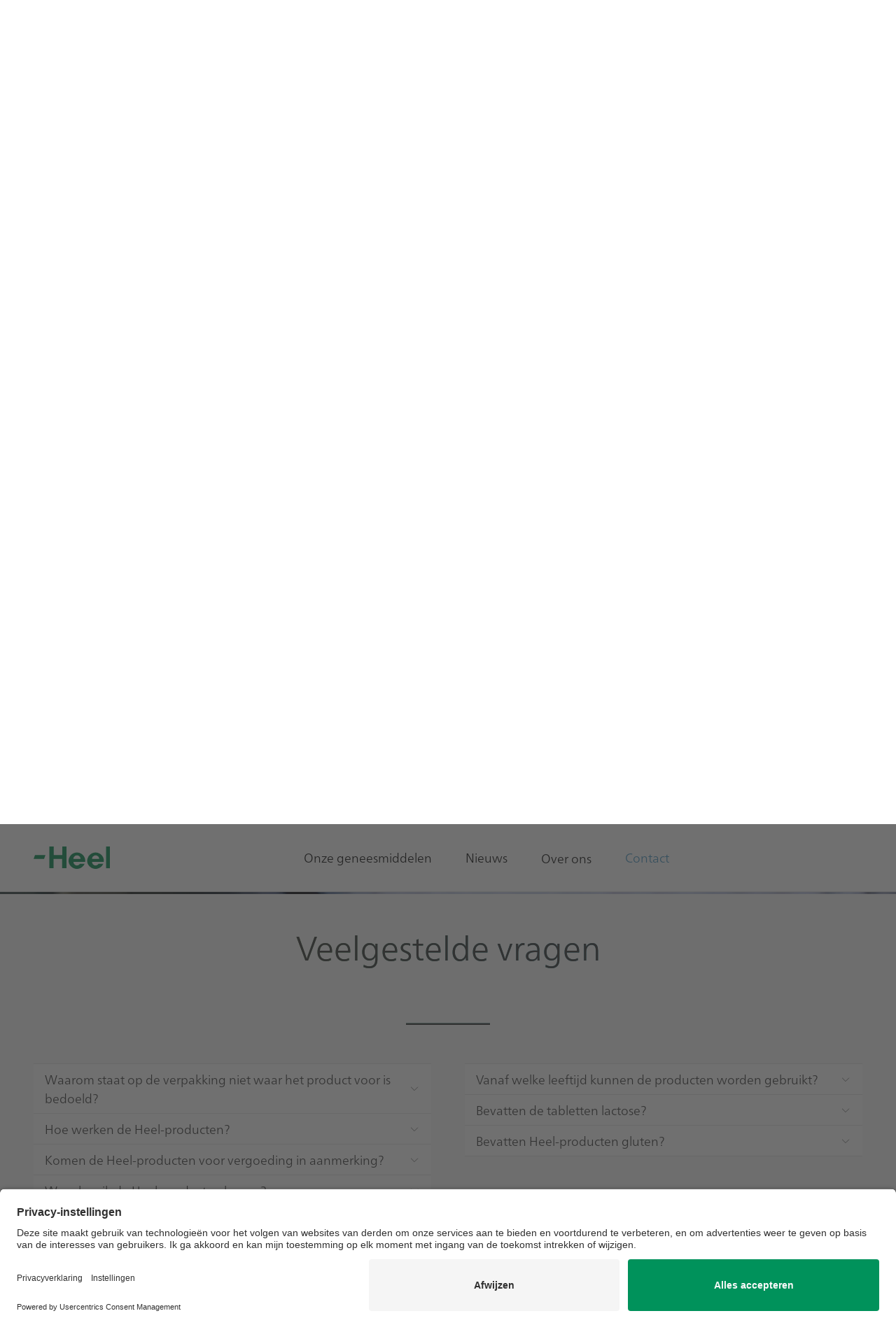

--- FILE ---
content_type: text/html; charset=utf-8
request_url: https://www.heelbv.nl/contact/
body_size: 17456
content:



<!DOCTYPE html>
<html lang="nl-NL" id="app">
<head>
	<meta charset="utf-8" />
	<meta name="viewport" content="width=device-width, initial-scale=1.0" />
	<meta name="format-detection" content="telephone=no" />
	<meta name="robots" content="index,follow"/>
		<title>Heel | Contact</title>
		<meta content="Neem contact op met Heel voor vragen over onze producten, bijwerkingen, of voor ondersteuning. Bereikbaar via telefoon, chat, e-mail of ons contactformulier. Wij reageren snel." name="description" />
		<meta content="contact Heel, vragen, klantenservice, bijwerkingen melden, telefonische ondersteuning, chat ondersteuning, Heel producten, e-mail Heel, contactformulier" name="keywords" />
	
<link rel="canonical" href="https://www.heelbv.nl/contact" />

	
	<link rel="stylesheet" href="/css/app.css?v=pWekkPreBXLx7h8O51iHTNdcKe1glgUoqEwphPD8L-I" />
	

    <link rel="apple-touch-icon" sizes="57x57" href="https://www.heel.com/getmedia/2d4ffedc-ae6c-4620-ba6c-250c9e50303c/favicon_heel_180x180.png?width=57&amp;height=57&amp;resizemode=force" />
    <link rel="apple-touch-icon" sizes="114x114" href="https://www.heel.com/getmedia/2d4ffedc-ae6c-4620-ba6c-250c9e50303c/favicon_heel_180x180.png?width=114&amp;height=114&amp;resizemode=force" />
    <link rel="apple-touch-icon" sizes="72x72" href="https://www.heel.com/getmedia/2d4ffedc-ae6c-4620-ba6c-250c9e50303c/favicon_heel_180x180.png?width=72&amp;height=72&amp;resizemode=force" />
    <link rel="apple-touch-icon" sizes="144x144" href="https://www.heel.com/getmedia/2d4ffedc-ae6c-4620-ba6c-250c9e50303c/favicon_heel_180x180.png?width=144&amp;height=144&amp;resizemode=force" />
    <link rel="apple-touch-icon" sizes="60x60" href="https://www.heel.com/getmedia/2d4ffedc-ae6c-4620-ba6c-250c9e50303c/favicon_heel_180x180.png?width=60&amp;height=60&amp;resizemode=force" />
    <link rel="apple-touch-icon" sizes="120x120" href="https://www.heel.com/getmedia/2d4ffedc-ae6c-4620-ba6c-250c9e50303c/favicon_heel_180x180.png?width=120&amp;height=120&amp;resizemode=force" />
    <link rel="apple-touch-icon" sizes="76x76" href="https://www.heel.com/getmedia/2d4ffedc-ae6c-4620-ba6c-250c9e50303c/favicon_heel_180x180.png?width=76&amp;height=76&amp;resizemode=force" />
    <link rel="apple-touch-icon" sizes="152x152" href="https://www.heel.com/getmedia/2d4ffedc-ae6c-4620-ba6c-250c9e50303c/favicon_heel_180x180.png?width=152&amp;height=152&amp;resizemode=force" />
    <link rel="apple-touch-icon" sizes="180x180" href="https://www.heel.com/getmedia/2d4ffedc-ae6c-4620-ba6c-250c9e50303c/favicon_heel_180x180.png?width=180&amp;height=180&amp;resizemode=force" />
    <link rel="icon" type="image/png" href="https://www.heel.com/getmedia/2d4ffedc-ae6c-4620-ba6c-250c9e50303c/favicon_heel_180x180.png?width=16&amp;height=16&amp;resizemode=force" sizes="16x16" />
    <link rel="icon" type="image/png" href="https://www.heel.com/getmedia/2d4ffedc-ae6c-4620-ba6c-250c9e50303c/favicon_heel_180x180.png?width=32&amp;height=32&amp;resizemode=force" sizes="32x32" />
    <link rel="icon" type="image/png" href="https://www.heel.com/getmedia/2d4ffedc-ae6c-4620-ba6c-250c9e50303c/favicon_heel_180x180.png?width=96&amp;height=96&amp;resizemode=force" sizes="96x96" />
    <link rel="icon" type="image/png" href="https://www.heel.com/getmedia/2d4ffedc-ae6c-4620-ba6c-250c9e50303c/favicon_heel_180x180.png?width=160&amp;height=160&amp;resizemode=force" sizes="160x160" />
    <link rel="icon" type="image/png" href="https://www.heel.com/getmedia/2d4ffedc-ae6c-4620-ba6c-250c9e50303c/favicon_heel_180x180.png?width=192&amp;height=192&amp;resizemode=force" sizes="192x192" />

	
<meta property="og:title" content="Heel | Contact">
<meta property="og:url" content="https://www.heelbv.nl/contact/">
<meta property="og:type" content="website" />
    <meta property="og:site_name" content="Heel">
    <meta property="og:description" content="Neem contact op met Heel voor vragen over onze producten, bijwerkingen, of voor ondersteuning. Bereikbaar via telefoon, chat, e-mail of ons contactformulier. Wij reageren snel.">
    <meta property="og:image" itemprop="image primaryImageOfPage" content="https://imgproc.heel.com/HEELPROD/media/library/heelbv.nl/heelbv.nl/contact/contact_vrouw_office-background-blurr_flip_cropt_web1347x1993px.jpg?f=Jpeg&w=1200">

	
    <link rel="alternate" href="https://www.heelbv.nl/contact" hreflang="nl-NL">


	<link href="/_content/Kentico.Content.Web.Rcl/Content/Bundles/Public/systemPageComponents.min.css" rel="stylesheet" />

	

<!-- Google Tag Manager -->
<script>(function(w,d,s,l,i){w[l]=w[l]||[];w[l].push({'gtm.start':
new Date().getTime(),event:'gtm.js'});var f=d.getElementsByTagName(s)[0],
j=d.createElement(s),dl=l!='dataLayer'?'&l='+l:'';j.async=true;j.src=
'https://www.googletagmanager.com/gtm.js?id='+i+dl;f.parentNode.insertBefore(j,f);
})(window,document,'script','dataLayer','GTM-5986WH9');</script>
<!-- End Google Tag Manager -->

<script type="text/javascript">
window.Trengo = window.Trengo || {};
window.Trengo.key = 'V1Uuseb3I780qUL86rbT';
(function(d, script, t) {
    script = d.createElement('script');
    script.type = 'text/javascript';
    script.async = true;
    script.src = 'https://static.widget.trengo.eu/embed.js';
    d.getElementsByTagName('head')[0].appendChild(script);
}(document));
</script>
    

    <script type="application/javascript">
        window.UC_AB_VARIANT = 'variant1';
    </script>
    <script id="usercentrics-cmp" src="https://app.usercentrics.eu/browser-ui/latest/loader.js"
            data-settings-id="NJTUxtWLx" 
            data-kentico-consent-url="/cookieconsent/agree/"
            data-show-cookie-bar-essential-level-days="7"
            data-cookie-consent-expires-days="7"
            data-hide-cookie-bar-cookie-name="Heel.HideCookieBar"
            async data-tcf-enabled>
    </script>

</head>
<body class="font-sans text-lg leading-normal tracking-normal theme-heel" x-data="offCanvas()" x-bind:class="{ 'overflow-y-hidden': offCanvasOpen, 'overflow-y-visible': !offCanvasOpen }">

	
    









<header class="w-full top-0 fixed transition duration-300 z-50
        "
        id="header"
        x-on:scroll.window="shrinkNav"
        x-init="setThemingClasses('header--transparent', 'header--primary')"
        x-bind:class="getHeaderClasses('header--transparent', 'header--primary')"
        data-ktc-search-exclude>

    <nav role="navigation" class="border-b border-solid border-subNavCol">
        <div class="max-w-7xl mx-auto px-4 sm:px-6 md:px-12"
                     >
            <div class="flex items-stretch justify-between relative z-20 h-24">
                <div class="shrink-0 flex items-center h-full header-container--left">
                    







<div class="shrink-0">
    <a href="/">
		<img class="h-8 w-auto hidden sm:block"
             src="/getmedia/4d9b8ae7-b5ee-4991-8ec4-142bdd4f318e/heel-logo-green.svg"
                               x-bind:src="scrollTop ? '/getmedia/4d9b8ae7-b5ee-4991-8ec4-142bdd4f318e/heel-logo-green.svg' : '/getmedia/4d9b8ae7-b5ee-4991-8ec4-142bdd4f318e/heel-logo-green.svg'"
			 loading="eager"
			 title=""
             alt="" />

		<img class="h-8 w-auto block sm:hidden"
             src="/getmedia/4d9b8ae7-b5ee-4991-8ec4-142bdd4f318e/heel-logo-green.svg"
			 loading="eager"
                               x-bind:src="scrollTop ? '/getmedia/4d9b8ae7-b5ee-4991-8ec4-142bdd4f318e/heel-logo-green.svg' : '/getmedia/4d9b8ae7-b5ee-4991-8ec4-142bdd4f318e/heel-logo-green.svg'"
			 title=""
             alt="" />
    </a>
</div>

    


                </div>
                <div class="shrink-0 flex items-center h-full header-container--center">
                    







<div class="hidden h-full lg:block">
    <ul class="flex items-center h-full">
            <li class="flex h-full -mb-px" x-data="{open : false}">
                    <a href="/onze-geneesmiddelen" target="_self" class=" flex
                      header__nav-item
                       h-full
                      items-center
                      pb-px
                      -mb-px
                      border-b border-solid border-transparent
                      mx-6
                      text-nav-link hover:text-nav-link-hover hover:border-mainNavItem">
                        Onze geneesmiddelen
                    </a>
            </li>
            <li class="flex h-full -mb-px" x-data="{open : false}">
                    <a href="/nieuws-overzichtspagina" target="_self" class=" flex
                      header__nav-item
                       h-full
                      items-center
                      pb-px
                      -mb-px
                      border-b border-solid border-transparent
                      mx-6
                      text-nav-link hover:text-nav-link-hover hover:border-mainNavItem">
                        Nieuws
                    </a>
            </li>
            <li class="flex h-full -mb-px" x-data="{open : false}">
                    <button class=" header__nav-item flex h-full items-center border-b border-solid border-transparent mx-6 text-nav-link hover:text-nav-link-hover hover:border-mainNavItem"
                    x-bind:class="open ? ' border-mainNav text-nav-link-hover header__nav-item--open' : ''"
                    x-on:click="open = !open"
                    aria-haspopup="true"
                    x-bind:aria-expanded="open">
                        Over ons
                    </button>
                    <div x-show="open"
                 x-cloak
                 x-on:click.outside="open = false"
                 x-transition:enter="transition ease-out duration-200"
                 x-transition:enter-start="opacity-0 -translate-y-1"
                 x-transition:enter-end="opacity-100 translate-y-0"
                 x-transition:leave="transition ease-in duration-150"
                 x-transition:leave-start="opacity-100 translate-y-0"
                 x-transition:leave-end="opacity-0 -translate-y-1"
                 class="flyout absolute top-full z-10 mt-px w-full">
                        <nav role="navigation"
                     class="flyout-nav grid grid-flow-col auto-cols xl:gap-8 py-6" x-bind:class="getSubNavClasses()">
                                <div class="px-6 border-r border-solid border-subNavCol last:border-none">
                                    <div class="grid auto-rows-3 h-full content-between">
                                        <div class="">
                                            <div class="mb-2 text-nav-headline font-bold">Heel</div>
                                            <ul class="grid gap-y-2 gap-x-8 grid-rows-2 align-items-start ">
                                                    <li>
                                                        <a href="/heel-nederland" target="_self" class="flyout__nav-item block text-prose-text hover:text-nav-link-hover">
                                                            Heel Nederland
                                                        </a>
                                                    </li>
                                                    <li>
                                                        <a href="/heel-wereldwijd" target="_self" class="flyout__nav-item block text-prose-text hover:text-nav-link-hover">
                                                            Heel wereldwijd
                                                        </a>
                                                    </li>
                                            </ul>
                                        </div>

                                    </div>
                                </div>
                                <div class="px-6 border-r border-solid border-subNavCol last:border-none">
                                    <div class="grid auto-rows-3 h-full content-between">
                                        <div class="">
                                            <div class="mb-2 text-nav-headline font-bold">Werken bij Heel</div>
                                            <ul class="grid gap-y-2 gap-x-8 grid-rows-2 align-items-start ">
                                                    <li>
                                                        <a href="/heel-als-werkgever" target="_self" class="flyout__nav-item block text-prose-text hover:text-nav-link-hover">
                                                            Heel als werkgever
                                                        </a>
                                                    </li>
                                                    <li>
                                                        <a href="/vacature" target="_self" class="flyout__nav-item block text-prose-text hover:text-nav-link-hover">
                                                            Vacatures
                                                        </a>
                                                    </li>
                                            </ul>
                                        </div>

                                    </div>
                                </div>
                        </nav>
                    </div>
            </li>
            <li class="flex h-full -mb-px" x-data="{open : false}">
                    <a href="/contact" target="_self" class="border-mainNav text-nav-link-hover flex
                      header__nav-item
                       h-full
                      items-center
                      pb-px
                      -mb-px
                      border-b border-solid border-transparent
                      mx-6
                      text-nav-link hover:text-nav-link-hover hover:border-mainNavItem">
                        Contact
                    </a>
            </li>
    </ul>
</div>

    


                </div>
                <div class="shrink-0 flex items-center h-full header-container--right">
                    

                    <button type="button"
        class="inline-flex lg:hidden items-center justify-center rounded-md text-nav-link focus:outline-none ml-5"
        x-on:click="toggle"
        aria-controls="mobile-menu"
        x-bind:aria-expanded="false">
    <span class="sr-only">Open main menu</span>
    <svg x-show="!offCanvasOpen"
         class="block h-6 w-6 stroke-current"
         xmlns="http://www.w3.org/2000/svg"
         fill="none"
         viewBox="0 0 24 24"
         stroke="currentColor"
         aria-hidden="true">
        <path stroke-linecap="round"
              stroke-linejoin="round"
              stroke-width="2"
              d="M4 6h16M4 12h16M4 18h16" />
    </svg>

    <svg x-show="offCanvasOpen"
         class="h-6 w-6 stroke-current"
         xmlns="http://www.w3.org/2000/svg"
         fill="none"
         viewBox="0 0 24 24"
         stroke="currentColor"
         aria-hidden="true">
        <path stroke-linecap="round"
              stroke-linejoin="round"
              stroke-width="2"
              d="M6 18L18 6M6 6l12 12" />
    </svg>
</button>

                </div>
            </div>
        </div>
        

<div id="off-canvas" x-cloak class="off-canvas overflow-y-scroll flex flex-col lg:hidden fixed left-0 right-0 border-t border-solid border-subNavCol text-nav-link"
     x-transition:enter="transition ease-out duration-800"
     x-transition:enter-start="opacity-0 translate-x-52"
     x-transition:enter-end="opacity-100 translate-x-0"
     x-transition:leave="transition ease-in duration-150"
     x-transition:leave-start="opacity-100 translate-x-0"
     x-transition:leave-end="opacity-0 translate-x-52"
     id="mobile-menu"
     x-show="offCanvasOpen"
     x-on:click.outside="offCanvasOpen = false"
     x-bind:class="getSubNavClasses()">
    <div class="flex flex-col px-6 pt-4 pb-3">

        <nav role="navigation" class="text-prose-text">
            <ul class="mb-6">
                        <li>
                            <a href="/onze-geneesmiddelen"
                               x-on:click.stop="toggle"
                               class="text-lg flex w-full items-center justify-between py-2 border-b border-solid border-subNavCol">
                                <span>Onze geneesmiddelen</span>
                            </a>
                        </li>
                        <li>
                            <a href="/nieuws-overzichtspagina"
                               x-on:click.stop="toggle"
                               class="text-lg flex w-full items-center justify-between py-2 border-b border-solid border-subNavCol">
                                <span>Nieuws</span>
                            </a>
                        </li>
                        <li class="lg:hidden z-10"
                            x-data="{ open: false }"
                            x-on:keydown.window.escape="open = false">
                            <!--LEVEL1-->
                            <button x-on:click.stop="open = true"
                                    class="text-lg flex w-full items-center justify-between py-2 border-b border-solid border-subNavCol">
                                <span>Over ons</span>
                                <svg xmlns="http://www.w3.org/2000/svg"
                                     class="h-4 w-4"
                                     fill="none"
                                     viewBox="0 0 24 24"
                                     stroke="currentColor">
                                    <path stroke-linecap="round"
                                          stroke-linejoin="round"
                                          stroke-width="2"
                                          d="M9 5l7 7-7 7" />
                                </svg>
                            </button>
                            <ul 
                                x-show="open"
                                x-cloak
                                x-transition:enter="transition ease-out duration-800"
                                x-transition:enter-start="opacity-0 translate-x-52"
                                x-transition:enter-end="opacity-100 translate-x-0"
                                x-transition:leave="transition ease-in duration-150"
                                x-transition:leave-start="opacity-100 translate-x-0"
                                x-transition:leave-end="opacity-0 translate-x-52"
                                class="absolute z-10 left-0 right-0 top-0 bottom-0 flex flex-col px-6 pt-4 pb-3"
                                x-bind:class="getSubNavClasses()">
                                <!--LEVEL2-->
                                <li>
                                    <a x-on:click.stop="open = false"
                                       class="text-lg flex w-full items-center py-2 mb-4 cursor-pointer">
                                        <svg xmlns="http://www.w3.org/2000/svg"
                                             class="h-4 w-4 mr-2 transform rotate-180"
                                             fill="none"
                                             viewBox="0 0 24 24"
                                             stroke="currentColor">
                                            <path stroke-linecap="round"
                                                  stroke-linejoin="round"
                                                  stroke-width="2"
                                                  d="M9 5l7 7-7 7" />
                                        </svg>
                                        <span>Main menu</span>
                                    </a>
                                </li>
                                <li class="mb-4"><div class="text-nav-headline h2 text-2xl">Over ons</div></li>
                                        <li class="lg:hidden"
                                            x-data="{ open: false }"
                                            x-on:keydown.window.escape="open = false">
                                            <!--LEVEL2-->
                                            <button x-on:click.stop="open = true"
                                                    class="text-lg flex w-full items-center justify-between py-2 border-b border-solid border-subNavCol">
                                                <span>Heel</span>
                                                <svg xmlns="http://www.w3.org/2000/svg"
                                                     class="h-4 w-4"
                                                     fill="none"
                                                     viewBox="0 0 24 24"
                                                     stroke="currentColor">
                                                    <path stroke-linecap="round"
                                                          stroke-linejoin="round"
                                                          stroke-width="2"
                                                          d="M9 5l7 7-7 7" />
                                                </svg>
                                            </button>
                                            <ul 
                                                x-show="open"
                                                x-cloak
                                                x-transition:enter="transition ease-out duration-800"
                                                x-transition:enter-start="opacity-0 translate-x-52"
                                                x-transition:enter-end="opacity-100 translate-x-0"
                                                x-transition:leave="transition ease-in duration-150"
                                                x-transition:leave-start="opacity-100 translate-x-0"
                                                x-transition:leave-end="opacity-0 translate-x-52"
                                                class="absolute z-10 left-0 right-0 top-0 bottom-0 bg-white flex flex-col px-6 pt-4 pb-3"
                                                x-bind:class="getSubNavClasses()">
                                                <li>
                                                    <a x-on:click.stop="open = false"
                                                       class="text-lg flex w-full items-center py-2 mb-4 cursor-pointer">
                                                        <svg xmlns="http://www.w3.org/2000/svg"
                                                             class="h-4 w-4 mr-2 transform rotate-180"
                                                             fill="none"
                                                             viewBox="0 0 24 24"
                                                             stroke="currentColor">
                                                            <path stroke-linecap="round"
                                                                  stroke-linejoin="round"
                                                                  stroke-width="2"
                                                                  d="M9 5l7 7-7 7" />
                                                        </svg>
                                                        <span>Over ons</span>
                                                    </a>
                                                </li>
                                                <li class="mb-4">
                                                    <div class="text-nav-headline h2 text-2xl">Heel</div>
                                                </li>
                                                    <!--LEVEL3-->
                                                    <li class="">
                                                        <a href="/heel-nederland"
                                                           class="text-lg flex w-full items-center justify-between py-2 border-b border-solid border-subNavCol">
                                                            <span>Heel Nederland</span>
                                                        </a>
                                                    </li>
                                                    <!--LEVEL3-->
                                                    <li class="">
                                                        <a href="/heel-wereldwijd"
                                                           class="text-lg flex w-full items-center justify-between py-2 border-b border-solid border-subNavCol">
                                                            <span>Heel wereldwijd</span>
                                                        </a>
                                                    </li>
                                            </ul>
                                        </li>
                                        <li class="lg:hidden"
                                            x-data="{ open: false }"
                                            x-on:keydown.window.escape="open = false">
                                            <!--LEVEL2-->
                                            <button x-on:click.stop="open = true"
                                                    class="text-lg flex w-full items-center justify-between py-2 border-b border-solid border-subNavCol">
                                                <span>Werken bij Heel</span>
                                                <svg xmlns="http://www.w3.org/2000/svg"
                                                     class="h-4 w-4"
                                                     fill="none"
                                                     viewBox="0 0 24 24"
                                                     stroke="currentColor">
                                                    <path stroke-linecap="round"
                                                          stroke-linejoin="round"
                                                          stroke-width="2"
                                                          d="M9 5l7 7-7 7" />
                                                </svg>
                                            </button>
                                            <ul 
                                                x-show="open"
                                                x-cloak
                                                x-transition:enter="transition ease-out duration-800"
                                                x-transition:enter-start="opacity-0 translate-x-52"
                                                x-transition:enter-end="opacity-100 translate-x-0"
                                                x-transition:leave="transition ease-in duration-150"
                                                x-transition:leave-start="opacity-100 translate-x-0"
                                                x-transition:leave-end="opacity-0 translate-x-52"
                                                class="absolute z-10 left-0 right-0 top-0 bottom-0 bg-white flex flex-col px-6 pt-4 pb-3"
                                                x-bind:class="getSubNavClasses()">
                                                <li>
                                                    <a x-on:click.stop="open = false"
                                                       class="text-lg flex w-full items-center py-2 mb-4 cursor-pointer">
                                                        <svg xmlns="http://www.w3.org/2000/svg"
                                                             class="h-4 w-4 mr-2 transform rotate-180"
                                                             fill="none"
                                                             viewBox="0 0 24 24"
                                                             stroke="currentColor">
                                                            <path stroke-linecap="round"
                                                                  stroke-linejoin="round"
                                                                  stroke-width="2"
                                                                  d="M9 5l7 7-7 7" />
                                                        </svg>
                                                        <span>Over ons</span>
                                                    </a>
                                                </li>
                                                <li class="mb-4">
                                                    <div class="text-nav-headline h2 text-2xl">Werken bij Heel</div>
                                                </li>
                                                    <!--LEVEL3-->
                                                    <li class="">
                                                        <a href="/heel-als-werkgever"
                                                           class="text-lg flex w-full items-center justify-between py-2 border-b border-solid border-subNavCol">
                                                            <span>Heel als werkgever</span>
                                                        </a>
                                                    </li>
                                                    <!--LEVEL3-->
                                                    <li class="">
                                                        <a href="/vacature"
                                                           class="text-lg flex w-full items-center justify-between py-2 border-b border-solid border-subNavCol">
                                                            <span>Vacatures</span>
                                                        </a>
                                                    </li>
                                                    <li>
                                                        <a href="/heel-als-werkgever"
                                                           class="text-lg flex w-full items-center justify-between py-2 border-b border-solid border-subNavCol">
                                                            <span></span>
                                                        </a>
                                                    </li>
                                            </ul>
                                        </li>
                            </ul>
                        </li>
                        <li>
                            <a href="/contact"
                               x-on:click.stop="toggle"
                               class="text-lg flex w-full items-center justify-between py-2 border-b border-solid border-subNavCol">
                                <span>Contact</span>
                            </a>
                        </li>
            </ul>
        </nav>
        
<div>

</div>
        
<div>
</div>

    </div>
    <div class="pt-4 px-4 pb-6">
        <div class="mt-3 px-2 space-y-1">
            

        </div>
    </div>
</div>

    </nav>
</header>

    


    

	<div class="min-h-container w-full pt-24">

		


    <div class="w-full mx-auto relative theme-heel" id="contact"><div class="w-container pt-sm pb-sm ">
        <div >
            <div data-animation-target>
                





<div class="w-full items-start text-left   ">
    <div class="prose md:prose-md ">
            <div class="fr-view">
                <h2 style="text-align: center"><span style="font-size: 48px">Heeft u een vraag aan Heel?</span><br><span style="font-size: 48px">_____</span></h2>
            </div>
    </div>
</div>

    


            </div>
        </div>
    </div></div>


    <div class="w-full mx-auto relative"><div class="w-container pt-sm pb-sm px-base">
        <div class="grid grid-cols-1 md:grid-cols-2 lg:grid-cols-4 gap-12"
             
        >
            <div data-animation-target>
                






<div class="teaser-box h-full" x-data="teaserBox()">
    <div x-ref="anchor" class="h-full flex flex-col bg-white">
                <figure class="image" x-data="lazyImage" x-ref="wrapper">
                    <picture><source data-ratio="82 / 45" media="(min-width: 1024px)" srcset="https://imgproc.heel.com/HEELPROD/media/library/heelbv.nl/heelbv.nl/home/telefoon_stijl1_blauw_web1000x600px.png?f=Avif&amp;w=820&amp;h=450&amp;q=70&amp;v=638417085225077827, https://imgproc.heel.com/HEELPROD/media/library/heelbv.nl/heelbv.nl/home/telefoon_stijl1_blauw_web1000x600px.png?f=Avif&amp;w=1640&amp;h=900&amp;q=70&amp;v=638417085225077827 2x" type="image/avif" /><source data-ratio="82 / 45" media="(min-width: 1024px)" srcset="https://imgproc.heel.com/HEELPROD/media/library/heelbv.nl/heelbv.nl/home/telefoon_stijl1_blauw_web1000x600px.png?f=WebP&amp;w=820&amp;h=450&amp;v=638417085225077827, https://imgproc.heel.com/HEELPROD/media/library/heelbv.nl/heelbv.nl/home/telefoon_stijl1_blauw_web1000x600px.png?f=WebP&amp;w=1640&amp;h=900&amp;v=638417085225077827 2x" type="image/webp" /><source data-ratio="65 / 36" media="(min-width: 0px)" srcset="https://imgproc.heel.com/HEELPROD/media/library/heelbv.nl/heelbv.nl/home/telefoon_stijl1_blauw_web1000x600px.png?f=Avif&amp;w=650&amp;h=360&amp;q=70&amp;v=638417085225077827, https://imgproc.heel.com/HEELPROD/media/library/heelbv.nl/heelbv.nl/home/telefoon_stijl1_blauw_web1000x600px.png?f=Avif&amp;w=1300&amp;h=720&amp;q=70&amp;v=638417085225077827 2x" type="image/avif" /><source data-ratio="65 / 36" media="(min-width: 0px)" srcset="https://imgproc.heel.com/HEELPROD/media/library/heelbv.nl/heelbv.nl/home/telefoon_stijl1_blauw_web1000x600px.png?f=WebP&amp;w=650&amp;h=360&amp;v=638417085225077827, https://imgproc.heel.com/HEELPROD/media/library/heelbv.nl/heelbv.nl/home/telefoon_stijl1_blauw_web1000x600px.png?f=WebP&amp;w=1300&amp;h=720&amp;v=638417085225077827 2x" type="image/webp" /><img alt="" class="js-handleImageError mx-auto w-full" loading="eager" src="https://imgproc.heel.com/HEELPROD/media/library/heelbv.nl/heelbv.nl/home/telefoon_stijl1_blauw_web1000x600px.png?f=WebP&amp;w=820&amp;h=450" title="" /></picture>
                </figure>

        <div class="p-4 lg:p-6 space-y-6 flex flex-col justify-between flex-1">
            <div>
                <div class="w-full items-start text-left">
                    <div class="prose md:prose-md">
                            <div class="fr-view">
                                <h3 style="text-align: center"><span style="color: rgba(0, 150, 200, 1)">Telefoon</span></h3><p style="text-align: left">Elke werkdag telefonisch&nbsp; bereikbaar van 8:30 tot 12:00 en van 13:00 tot 16:30.</p><p style="text-align: left"><a class="btn btn--primary" href="tel:0115-563200">0115 - 563200</a></p>
                            </div>
                    </div>
                </div>
            </div>
            <div x-ref="buttonContainer" class="flex flex-col justify-self-end items-start text-left"></div>
        </div>
    </div>
</div>
    


            </div>

            <div data-animation-target>
                






<div class="teaser-box h-full" x-data="teaserBox()">
    <div x-ref="anchor" class="h-full flex flex-col bg-white">
                <figure class="image" x-data="lazyImage" x-ref="wrapper">
                    <picture><source data-ratio="82 / 45" media="(min-width: 1024px)" srcset="https://imgproc.heel.com/HEELPROD/media/library/heelbv.nl/heelbv.nl/home/chat_stijl1_blauw_web1000x600px.png?f=Avif&amp;w=820&amp;h=450&amp;q=70&amp;v=638417083031134695, https://imgproc.heel.com/HEELPROD/media/library/heelbv.nl/heelbv.nl/home/chat_stijl1_blauw_web1000x600px.png?f=Avif&amp;w=1640&amp;h=900&amp;q=70&amp;v=638417083031134695 2x" type="image/avif" /><source data-ratio="82 / 45" media="(min-width: 1024px)" srcset="https://imgproc.heel.com/HEELPROD/media/library/heelbv.nl/heelbv.nl/home/chat_stijl1_blauw_web1000x600px.png?f=WebP&amp;w=820&amp;h=450&amp;v=638417083031134695, https://imgproc.heel.com/HEELPROD/media/library/heelbv.nl/heelbv.nl/home/chat_stijl1_blauw_web1000x600px.png?f=WebP&amp;w=1640&amp;h=900&amp;v=638417083031134695 2x" type="image/webp" /><source data-ratio="65 / 36" media="(min-width: 0px)" srcset="https://imgproc.heel.com/HEELPROD/media/library/heelbv.nl/heelbv.nl/home/chat_stijl1_blauw_web1000x600px.png?f=Avif&amp;w=650&amp;h=360&amp;q=70&amp;v=638417083031134695, https://imgproc.heel.com/HEELPROD/media/library/heelbv.nl/heelbv.nl/home/chat_stijl1_blauw_web1000x600px.png?f=Avif&amp;w=1300&amp;h=720&amp;q=70&amp;v=638417083031134695 2x" type="image/avif" /><source data-ratio="65 / 36" media="(min-width: 0px)" srcset="https://imgproc.heel.com/HEELPROD/media/library/heelbv.nl/heelbv.nl/home/chat_stijl1_blauw_web1000x600px.png?f=WebP&amp;w=650&amp;h=360&amp;v=638417083031134695, https://imgproc.heel.com/HEELPROD/media/library/heelbv.nl/heelbv.nl/home/chat_stijl1_blauw_web1000x600px.png?f=WebP&amp;w=1300&amp;h=720&amp;v=638417083031134695 2x" type="image/webp" /><img alt="" class="js-handleImageError mx-auto w-full" loading="eager" src="https://imgproc.heel.com/HEELPROD/media/library/heelbv.nl/heelbv.nl/home/chat_stijl1_blauw_web1000x600px.png?f=WebP&amp;w=820&amp;h=450" title="" /></picture>
                </figure>

        <div class="p-4 lg:p-6 space-y-6 flex flex-col justify-between flex-1">
            <div>
                <div class="w-full items-center text-center">
                    <div class="prose md:prose-md">
                            <div class="fr-view">
                                <h3 style="text-align: center"><span style="color: rgba(0, 150, 200, 1)">Chat</span></h3><p style="text-align: left">Elke werkdag via de chat bereikbaar van 8:30 tot 12:00 en van 13:00 tot 16:30.</p>
                            </div>
                    </div>
                </div>
            </div>
            <div x-ref="buttonContainer" class="flex flex-col justify-self-end items-center text-center"></div>
        </div>
    </div>
</div>
    








<div class="    w-full" data-btn="true">
    <a class="btn btn--primary  w-full"
        
        x-data="externalJS({
		        scriptLoadingUrl: ``, 
		        scriptLoadingScript: ``,
		        onClickCallback: () => {window.Trengo.Api.Widget.open(&#x27;chat&#x27;);} })" 
        x-on:click="onClickCallback"
    >
	    Open de chat
    </a>
</div>



    


            </div>

            <div data-animation-target>
                






<div class="teaser-box h-full" x-data="teaserBox()">
    <div x-ref="anchor" class="h-full flex flex-col bg-white">
                <figure class="image" x-data="lazyImage" x-ref="wrapper">
                    <picture><source data-ratio="82 / 45" media="(min-width: 1024px)" srcset="https://imgproc.heel.com/HEELPROD/media/library/heelbv.nl/heelbv.nl/home/e-mail_stijl1_blauw_web1000x600px.png?f=Avif&amp;w=820&amp;h=450&amp;q=70&amp;v=638417085502072387, https://imgproc.heel.com/HEELPROD/media/library/heelbv.nl/heelbv.nl/home/e-mail_stijl1_blauw_web1000x600px.png?f=Avif&amp;w=1640&amp;h=900&amp;q=70&amp;v=638417085502072387 2x" type="image/avif" /><source data-ratio="82 / 45" media="(min-width: 1024px)" srcset="https://imgproc.heel.com/HEELPROD/media/library/heelbv.nl/heelbv.nl/home/e-mail_stijl1_blauw_web1000x600px.png?f=WebP&amp;w=820&amp;h=450&amp;v=638417085502072387, https://imgproc.heel.com/HEELPROD/media/library/heelbv.nl/heelbv.nl/home/e-mail_stijl1_blauw_web1000x600px.png?f=WebP&amp;w=1640&amp;h=900&amp;v=638417085502072387 2x" type="image/webp" /><source data-ratio="65 / 36" media="(min-width: 0px)" srcset="https://imgproc.heel.com/HEELPROD/media/library/heelbv.nl/heelbv.nl/home/e-mail_stijl1_blauw_web1000x600px.png?f=Avif&amp;w=650&amp;h=360&amp;q=70&amp;v=638417085502072387, https://imgproc.heel.com/HEELPROD/media/library/heelbv.nl/heelbv.nl/home/e-mail_stijl1_blauw_web1000x600px.png?f=Avif&amp;w=1300&amp;h=720&amp;q=70&amp;v=638417085502072387 2x" type="image/avif" /><source data-ratio="65 / 36" media="(min-width: 0px)" srcset="https://imgproc.heel.com/HEELPROD/media/library/heelbv.nl/heelbv.nl/home/e-mail_stijl1_blauw_web1000x600px.png?f=WebP&amp;w=650&amp;h=360&amp;v=638417085502072387, https://imgproc.heel.com/HEELPROD/media/library/heelbv.nl/heelbv.nl/home/e-mail_stijl1_blauw_web1000x600px.png?f=WebP&amp;w=1300&amp;h=720&amp;v=638417085502072387 2x" type="image/webp" /><img alt="" class="js-handleImageError mx-auto w-full" data-ratio="5 / 3" loading="lazy" src="https://imgproc.heel.com/HEELPROD/media/library/heelbv.nl/heelbv.nl/home/e-mail_stijl1_blauw_web1000x600px.png?f=WebP&amp;w=820&amp;h=450" title="" /></picture>
                </figure>

        <div class="p-4 lg:p-6 space-y-6 flex flex-col justify-between flex-1">
            <div>
                <div class="w-full items-start text-left">
                    <div class="prose md:prose-md">
                            <div class="fr-view">
                                <h3 style="text-align: center"><span style="color: rgba(0, 150, 200, 1)">Mail</span></h3><p style="text-align: left">Stuur een e-mail en krijg op werkdagen binnen 24 uur reactie op jouw bericht.</p><p style="text-align: left"><a class="btn btn--primary" href="mailto:info@heelbv.nl">info@heelbv.nl</a></p>
                            </div>
                    </div>
                </div>
            </div>
            <div x-ref="buttonContainer" class="flex flex-col justify-self-end items-start text-left"></div>
        </div>
    </div>
</div>
    


            </div>

            <div data-animation-target>
                






<div class="teaser-box h-full" x-data="teaserBox()">
    <div x-ref="anchor" class="h-full flex flex-col bg-white">
                <figure class="image" x-data="lazyImage" x-ref="wrapper">
                    <picture><source data-ratio="82 / 45" media="(min-width: 1024px)" srcset="https://imgproc.heel.com/HEELPROD/media/library/heelbv.nl/heelbv.nl/home/formulier_stijl1_blauw_web1000x600px.png?f=Avif&amp;w=820&amp;h=450&amp;q=70&amp;v=638417085711304227, https://imgproc.heel.com/HEELPROD/media/library/heelbv.nl/heelbv.nl/home/formulier_stijl1_blauw_web1000x600px.png?f=Avif&amp;w=1640&amp;h=900&amp;q=70&amp;v=638417085711304227 2x" type="image/avif" /><source data-ratio="82 / 45" media="(min-width: 1024px)" srcset="https://imgproc.heel.com/HEELPROD/media/library/heelbv.nl/heelbv.nl/home/formulier_stijl1_blauw_web1000x600px.png?f=WebP&amp;w=820&amp;h=450&amp;v=638417085711304227, https://imgproc.heel.com/HEELPROD/media/library/heelbv.nl/heelbv.nl/home/formulier_stijl1_blauw_web1000x600px.png?f=WebP&amp;w=1640&amp;h=900&amp;v=638417085711304227 2x" type="image/webp" /><source data-ratio="65 / 36" media="(min-width: 0px)" srcset="https://imgproc.heel.com/HEELPROD/media/library/heelbv.nl/heelbv.nl/home/formulier_stijl1_blauw_web1000x600px.png?f=Avif&amp;w=650&amp;h=360&amp;q=70&amp;v=638417085711304227, https://imgproc.heel.com/HEELPROD/media/library/heelbv.nl/heelbv.nl/home/formulier_stijl1_blauw_web1000x600px.png?f=Avif&amp;w=1300&amp;h=720&amp;q=70&amp;v=638417085711304227 2x" type="image/avif" /><source data-ratio="65 / 36" media="(min-width: 0px)" srcset="https://imgproc.heel.com/HEELPROD/media/library/heelbv.nl/heelbv.nl/home/formulier_stijl1_blauw_web1000x600px.png?f=WebP&amp;w=650&amp;h=360&amp;v=638417085711304227, https://imgproc.heel.com/HEELPROD/media/library/heelbv.nl/heelbv.nl/home/formulier_stijl1_blauw_web1000x600px.png?f=WebP&amp;w=1300&amp;h=720&amp;v=638417085711304227 2x" type="image/webp" /><img alt="" class="js-handleImageError mx-auto w-full" data-ratio="5 / 3" loading="lazy" src="https://imgproc.heel.com/HEELPROD/media/library/heelbv.nl/heelbv.nl/home/formulier_stijl1_blauw_web1000x600px.png?f=WebP&amp;w=820&amp;h=450" title="" /></picture>
                </figure>

        <div class="p-4 lg:p-6 space-y-6 flex flex-col justify-between flex-1">
            <div>
                <div class="w-full items-start text-left">
                    <div class="prose md:prose-md">
                            <div class="fr-view">
                                <h3 style="text-align: center"><span style="color: rgba(0, 150, 200, 1)">Formulier</span></h3><p style="text-align: left">Vul je vraag of aanvraag in en krijg op werkdagen binnen 24 uur reactie op jouw bericht.</p><p style="text-align: left"><a class="btn btn--primary" href="/contact/#contactformulier" rel="noopener noreferrer" target="_self">Stuur een vraag</a></p>
                            </div>
                    </div>
                </div>
            </div>
            <div x-ref="buttonContainer" class="flex flex-col justify-self-end items-start text-left"></div>
        </div>
    </div>
</div>
    


            </div>
        </div>
    </div></div>


    <div class="w-full mx-auto relative"><video playsinline autoplay loop muted src="https://stack01i305a.blob.core.windows.net/media/library/heelbv.nl/heelbv.nl/company/production/heel_production_teaser.mp4" class="hidden md:block -z-10 pointer-events-none absolute w-full h-full object-cover inset-0"></video><div class="w-container pt-base pb-base ">
        <div class="grid grid-cols-1 md:grid-cols-3 gap-12"
            x-animate-in.delay.750="[data-animation-target]">

            <div data-animation-target class="md:col-span-2">
                






<div class="teaser-box h-full" x-data="teaserBox()">
    <div x-ref="anchor" class="h-full flex flex-col bg-white">

        <div class="p-4 lg:p-6 space-y-6 flex flex-col justify-between flex-1">
            <div>
                <div class="w-full items-center text-center">
                    <div class="prose md:prose-md">
                            <div class="fr-view">
                                <h4 id="isPasted" style="text-align: left">Heel Biologische Geneesmiddelen B.V.</h4><p style="text-align: left">Willem Alexanderlaan 45<br>4532 DB Terneuzen<br>Telefoon: 0115-563 200<br>Fax: 0115-564 774<br>Email: <a href="mailto:info@heelbv.nl">info@heelbv.nl</a></p><p style="text-align: left">K.v.K. Terneuzen 21017697<br>BTW NL802355286B01</p>
                            </div>
                    </div>
                </div>
            </div>
            <div x-ref="buttonContainer" class="flex flex-col justify-self-end items-center text-center"></div>
        </div>
    </div>
</div>
    


            </div>

            <div data-animation-target class="">
                






<div class="teaser-box h-full" x-data="teaserBox()">
    <div x-ref="anchor" class="h-full flex flex-col bg-white">

        <div class="p-4 lg:p-6 space-y-6 flex flex-col justify-between flex-1">
            <div>
                <div class="w-full items-start text-left">
                    <div class="prose md:prose-md">
                            <div class="fr-view">
                                <h4 id="isPasted" style="text-align: left">Een bijwerking melden?</h4><p style="text-align: left">Neem contact op met de afdeling farmacovigilantie van ons productiebedrijf Heel België via onderstaand meldingsformulier.&nbsp;</p><p><a class="btn btn--primary" href="https://www.heel.be/pharmacovigilantie#_ga=2.91985690.1433231553.1744710021-1020705694.1737973138" rel="noopener noreferrer" target="_blank">Naar meldformulier&nbsp;</a></p>
                            </div>
                    </div>
                </div>
            </div>
            <div x-ref="buttonContainer" class="flex flex-col justify-self-end items-start text-left"></div>
        </div>
    </div>
</div>
    


            </div>
        </div>
    </div></div>

    <div class="w-full mx-auto relative theme-heel bg-gray-50" id="FAQ"><div class="w-container pt-sm pb-sm ">
        <div >
            <div data-animation-target>
                





<div class="w-full items-start text-left   ">
    <div class="prose md:prose-md ">
            <div class="fr-view">
                <h2 style="text-align: center"><span style="font-size: 48px">Veelgestelde vragen</span><br><span style="font-size: 48px">_____</span></h2>
            </div>
    </div>
</div>

    


            </div>
        </div>
    </div></div>


    <div class="w-full mx-auto relative bg-gray-50"><div class="w-container  pb-base px-base">
        <div class="grid grid-cols-1 md:grid-cols-2 gap-12"
            >

            <div data-animation-target class="">
                






<div class="bg-white w-full max-w-6xl ">
    <div x-data='accordionList({&quot;allowMultiple&quot;:false,&quot;startIndex&quot;:null})'
         class="divide-y divide-gray-100 border-t border-b border-gray-100 accordion">
            <div x-data="accordionItem" class="relative accordion__item">
                <button x-on:click="expanded = !expanded"
                    type="button"
                    class="accordion__item__header w-full py-2 px-4 text-left transition-color duration-150 outline-none"
                    x-bind:class="expanded ? 'accordion__header-open accordion--open' : ''"
                    x-bind:id="'accordion-header-' + ariaId"
                    x-bind:aria-expanded="expanded"
                    x-bind:aria-controls="'accordion-body-' + ariaId">
                    <div class="flex items-center justify-between">
                        <span class="mr-2">
                            


Waarom staat op de verpakking niet waar het product voor is bedoeld?
                        </span>
                        <svg xmlns="http:www.w3.org/2000/svg"
                         class="h-4 w-4 shrink-0 transform transition-transform duration-500"
                         x-bind:class="expanded && 'rotate-180'"
                         fill="none"
                         viewBox="0 0 24 24"
                         stroke="currentColor">
                            <path stroke-linecap="round"
                              stroke-linejoin="round"
                              x-bind:stroke-width="expanded ? 2 : 1"
                              d="M19 9l-7 7-7-7" />
                        </svg>
                    </div>
                </button>

                <div class="relative overflow-hidden accordion__item__content"
                 x-bind:id="'accordion-body-' + ariaId"
                 role="region"
                 x-bind:aria-labelledby="'accordion-header-' + ariaId"
                 x-collapse=""
                 x-show="expanded">
                    <div class="px-4 pb-3">
                            <div class="prose md:prose-md">
                                <div class="fr-view">
                                    <p>De wetgeving voor homeopathische producten is in 2013 zodanig veranderd, dat wij helaas niet meer op de verpakking en bijsluiter of op de website mogen vermelden waar het product voor bedoeld is. Via persoonlijk contact mogen wij u wel informatie geven. Neem dus zeker contact met ons op!</p>
                                </div>
                            </div>
                    </div>
                </div>
            </div>
            <div x-data="accordionItem" class="relative accordion__item">
                <button x-on:click="expanded = !expanded"
                    type="button"
                    class="accordion__item__header w-full py-2 px-4 text-left transition-color duration-150 outline-none"
                    x-bind:class="expanded ? 'accordion__header-open accordion--open' : ''"
                    x-bind:id="'accordion-header-' + ariaId"
                    x-bind:aria-expanded="expanded"
                    x-bind:aria-controls="'accordion-body-' + ariaId">
                    <div class="flex items-center justify-between">
                        <span class="mr-2">
                            


Hoe werken de Heel-producten?
                        </span>
                        <svg xmlns="http:www.w3.org/2000/svg"
                         class="h-4 w-4 shrink-0 transform transition-transform duration-500"
                         x-bind:class="expanded && 'rotate-180'"
                         fill="none"
                         viewBox="0 0 24 24"
                         stroke="currentColor">
                            <path stroke-linecap="round"
                              stroke-linejoin="round"
                              x-bind:stroke-width="expanded ? 2 : 1"
                              d="M19 9l-7 7-7-7" />
                        </svg>
                    </div>
                </button>

                <div class="relative overflow-hidden accordion__item__content"
                 x-bind:id="'accordion-body-' + ariaId"
                 role="region"
                 x-bind:aria-labelledby="'accordion-header-' + ariaId"
                 x-collapse=""
                 x-show="expanded">
                    <div class="px-4 pb-3">
                            <div class="prose md:prose-md">
                                <div class="fr-view">
                                    <p>Onze geneesmiddelen zijn geregistreerde homeopathische geneesmiddelen. In de homeopathie wordt uitgegaan van het zelfherstellend vermogen van het lichaam. Homeopathische geneesmiddelen stimuleren deze werking. Homeopathie gaat uit van het gelijkheidsprincipe (het “similiaprincipe”), dat wil zeggen dat een stof die bij iemand bepaalde verschijnselen kan oproepen, die zelfde verschijnselen ook kan genezen – mits toegediend in sterk verdunde dosering.</p>
                                </div>
                            </div>
                    </div>
                </div>
            </div>
            <div x-data="accordionItem" class="relative accordion__item">
                <button x-on:click="expanded = !expanded"
                    type="button"
                    class="accordion__item__header w-full py-2 px-4 text-left transition-color duration-150 outline-none"
                    x-bind:class="expanded ? 'accordion__header-open accordion--open' : ''"
                    x-bind:id="'accordion-header-' + ariaId"
                    x-bind:aria-expanded="expanded"
                    x-bind:aria-controls="'accordion-body-' + ariaId">
                    <div class="flex items-center justify-between">
                        <span class="mr-2">
                            


Komen de Heel-producten voor vergoeding in aanmerking?
                        </span>
                        <svg xmlns="http:www.w3.org/2000/svg"
                         class="h-4 w-4 shrink-0 transform transition-transform duration-500"
                         x-bind:class="expanded && 'rotate-180'"
                         fill="none"
                         viewBox="0 0 24 24"
                         stroke="currentColor">
                            <path stroke-linecap="round"
                              stroke-linejoin="round"
                              x-bind:stroke-width="expanded ? 2 : 1"
                              d="M19 9l-7 7-7-7" />
                        </svg>
                    </div>
                </button>

                <div class="relative overflow-hidden accordion__item__content"
                 x-bind:id="'accordion-body-' + ariaId"
                 role="region"
                 x-bind:aria-labelledby="'accordion-header-' + ariaId"
                 x-collapse=""
                 x-show="expanded">
                    <div class="px-4 pb-3">
                            <div class="prose md:prose-md">
                                <div class="fr-view">
                                    <p>Onze geneesmiddelen worden soms vergoed vanuit een aanvullende verzekering. U kunt uw polis of zorgverzekeraar raadplegen om te achterhalen of dit ook voor u geldt. Onze geneesmiddelen voldoen in ieder geval aan het veelvoorkomende criterium dat het officieel geregistreerde geneesmiddelen moeten zijn. Ook heeft u vaak een voorschrift van een arts of therapeut nodig.</p>
                                </div>
                            </div>
                    </div>
                </div>
            </div>
            <div x-data="accordionItem" class="relative accordion__item">
                <button x-on:click="expanded = !expanded"
                    type="button"
                    class="accordion__item__header w-full py-2 px-4 text-left transition-color duration-150 outline-none"
                    x-bind:class="expanded ? 'accordion__header-open accordion--open' : ''"
                    x-bind:id="'accordion-header-' + ariaId"
                    x-bind:aria-expanded="expanded"
                    x-bind:aria-controls="'accordion-body-' + ariaId">
                    <div class="flex items-center justify-between">
                        <span class="mr-2">
                            


Waar kan ik de Heel-producten kopen?
                        </span>
                        <svg xmlns="http:www.w3.org/2000/svg"
                         class="h-4 w-4 shrink-0 transform transition-transform duration-500"
                         x-bind:class="expanded && 'rotate-180'"
                         fill="none"
                         viewBox="0 0 24 24"
                         stroke="currentColor">
                            <path stroke-linecap="round"
                              stroke-linejoin="round"
                              x-bind:stroke-width="expanded ? 2 : 1"
                              d="M19 9l-7 7-7-7" />
                        </svg>
                    </div>
                </button>

                <div class="relative overflow-hidden accordion__item__content"
                 x-bind:id="'accordion-body-' + ariaId"
                 role="region"
                 x-bind:aria-labelledby="'accordion-header-' + ariaId"
                 x-collapse=""
                 x-show="expanded">
                    <div class="px-4 pb-3">
                            <div class="prose md:prose-md">
                                <div class="fr-view">
                                    <p>Klik <a href="/verkrijgbaarheid">hier</a> voor de verkrijgbaarheid van Heel-producten.</p>
                                </div>
                            </div>
                    </div>
                </div>
            </div>
    </div>

    

</div>

    


            </div>

            <div data-animation-target class="">
                






<div class="bg-white w-full max-w-6xl ">
    <div x-data='accordionList({&quot;allowMultiple&quot;:false,&quot;startIndex&quot;:null})'
         class="divide-y divide-gray-100 border-t border-b border-gray-100 accordion">
            <div x-data="accordionItem" class="relative accordion__item">
                <button x-on:click="expanded = !expanded"
                    type="button"
                    class="accordion__item__header w-full py-2 px-4 text-left transition-color duration-150 outline-none"
                    x-bind:class="expanded ? 'accordion__header-open accordion--open' : ''"
                    x-bind:id="'accordion-header-' + ariaId"
                    x-bind:aria-expanded="expanded"
                    x-bind:aria-controls="'accordion-body-' + ariaId">
                    <div class="flex items-center justify-between">
                        <span class="mr-2">
                            


Vanaf welke leeftijd kunnen de producten worden gebruikt?
                        </span>
                        <svg xmlns="http:www.w3.org/2000/svg"
                         class="h-4 w-4 shrink-0 transform transition-transform duration-500"
                         x-bind:class="expanded && 'rotate-180'"
                         fill="none"
                         viewBox="0 0 24 24"
                         stroke="currentColor">
                            <path stroke-linecap="round"
                              stroke-linejoin="round"
                              x-bind:stroke-width="expanded ? 2 : 1"
                              d="M19 9l-7 7-7-7" />
                        </svg>
                    </div>
                </button>

                <div class="relative overflow-hidden accordion__item__content"
                 x-bind:id="'accordion-body-' + ariaId"
                 role="region"
                 x-bind:aria-labelledby="'accordion-header-' + ariaId"
                 x-collapse=""
                 x-show="expanded">
                    <div class="px-4 pb-3">
                            <div class="prose md:prose-md">
                                <div class="fr-view">
                                    <p>Dat verschilt per product. Raadpleeg de bijsluiter voor de exacte dosering.</p>
                                </div>
                            </div>
                    </div>
                </div>
            </div>
            <div x-data="accordionItem" class="relative accordion__item">
                <button x-on:click="expanded = !expanded"
                    type="button"
                    class="accordion__item__header w-full py-2 px-4 text-left transition-color duration-150 outline-none"
                    x-bind:class="expanded ? 'accordion__header-open accordion--open' : ''"
                    x-bind:id="'accordion-header-' + ariaId"
                    x-bind:aria-expanded="expanded"
                    x-bind:aria-controls="'accordion-body-' + ariaId">
                    <div class="flex items-center justify-between">
                        <span class="mr-2">
                            


Bevatten de tabletten lactose?
                        </span>
                        <svg xmlns="http:www.w3.org/2000/svg"
                         class="h-4 w-4 shrink-0 transform transition-transform duration-500"
                         x-bind:class="expanded && 'rotate-180'"
                         fill="none"
                         viewBox="0 0 24 24"
                         stroke="currentColor">
                            <path stroke-linecap="round"
                              stroke-linejoin="round"
                              x-bind:stroke-width="expanded ? 2 : 1"
                              d="M19 9l-7 7-7-7" />
                        </svg>
                    </div>
                </button>

                <div class="relative overflow-hidden accordion__item__content"
                 x-bind:id="'accordion-body-' + ariaId"
                 role="region"
                 x-bind:aria-labelledby="'accordion-header-' + ariaId"
                 x-collapse=""
                 x-show="expanded">
                    <div class="px-4 pb-3">
                            <div class="prose md:prose-md">
                                <div class="fr-view">
                                    <p>Ja, de basis van de Heel-tabletten is lactose (melksuiker).</p>
                                </div>
                            </div>
                    </div>
                </div>
            </div>
            <div x-data="accordionItem" class="relative accordion__item">
                <button x-on:click="expanded = !expanded"
                    type="button"
                    class="accordion__item__header w-full py-2 px-4 text-left transition-color duration-150 outline-none"
                    x-bind:class="expanded ? 'accordion__header-open accordion--open' : ''"
                    x-bind:id="'accordion-header-' + ariaId"
                    x-bind:aria-expanded="expanded"
                    x-bind:aria-controls="'accordion-body-' + ariaId">
                    <div class="flex items-center justify-between">
                        <span class="mr-2">
                            


Bevatten Heel-producten gluten?
                        </span>
                        <svg xmlns="http:www.w3.org/2000/svg"
                         class="h-4 w-4 shrink-0 transform transition-transform duration-500"
                         x-bind:class="expanded && 'rotate-180'"
                         fill="none"
                         viewBox="0 0 24 24"
                         stroke="currentColor">
                            <path stroke-linecap="round"
                              stroke-linejoin="round"
                              x-bind:stroke-width="expanded ? 2 : 1"
                              d="M19 9l-7 7-7-7" />
                        </svg>
                    </div>
                </button>

                <div class="relative overflow-hidden accordion__item__content"
                 x-bind:id="'accordion-body-' + ariaId"
                 role="region"
                 x-bind:aria-labelledby="'accordion-header-' + ariaId"
                 x-collapse=""
                 x-show="expanded">
                    <div class="px-4 pb-3">
                            <div class="prose md:prose-md">
                                <div class="fr-view">
                                    <p>Nee, alle Heel-producten zijn glutenvrij.</p>
                                </div>
                            </div>
                    </div>
                </div>
            </div>
    </div>

    

</div>

    


            </div>
        </div>
    </div></div>

    <div class="w-full mx-auto relative theme-heel" id="contactformulier"><div class="w-container pt-sm pb-sm ">
        <div >
            <div data-animation-target>
                





<div class="w-full items-start text-left   ">
    <div class="prose md:prose-md ">
            <div class="fr-view">
                <h2 style="text-align: center">Contactformulier<br>_____</h2>
            </div>
    </div>
</div>

    


            </div>
        </div>
    </div></div>


    <div class="w-full mx-auto relative bg-section-white"><div class="w-container pt-base pb-base px-base">
        <div class="grid grid-cols-1 md:grid-cols-2 gap-0"
            >

            <div data-animation-target class="">
                





<script src="/js/jquery.min.js"></script>
	<script type="text/javascript">
window.kentico = window.kentico || {};
window.kentico.builder = {}; 
window.kentico.builder.useJQuery = true;</script><script src="/_content/Kentico.Content.Web.Rcl/Content/Bundles/Public/systemFormComponents.min.js"></script>

<div class=" bg-section-white  px-base " data-ktc-search-exclude>











<div class="form flex flex-col" id="form-Contactformulier-9114_wrapper-9ada5c0d-6903-4d1a-ac3b-ef1e5e9c26f3"><div><form action="/Kentico.Components/nl-NL/Kentico.FormWidget/KenticoFormWidget/FormSubmit?formName=Contactformulier&amp;prefix=form-Contactformulier-9114&amp;displayValidationErrors=False" data-ktc-ajax-update="form-Contactformulier-9114_wrapper-9ada5c0d-6903-4d1a-ac3b-ef1e5e9c26f3" id="form-Contactformulier-9114" method="post" novalidate="novalidate" onsubmit="window.kentico.updatableFormHelper.submitForm(event);" x-data="form">


<div class="ktc-default-section">
    
<div class="form-field" data-form-field="">


<label class="control-label">Bent u een arts of therapeut, of werkt u in de drogisterij of apotheek?</label>




<div class="editing-form-control-nested-control">





<span class="ktc-radio ktc-radio-list">
        <span class="ktc-radio">

            <input class="form-control" data-ktc-notobserved-element="" id="form-Contactformulier-9114.ConsProf2925fc0e71684ab0a963a92f10eba894" name="form-Contactformulier-9114.ConsProf.SelectedValue" title="Maak hier een keuze." type="radio" value="Ja*" />
            <label for="form-Contactformulier-9114.ConsProf2925fc0e71684ab0a963a92f10eba894">Ja*</label>

        </span>
        <span class="ktc-radio">

            <input class="form-control" data-ktc-notobserved-element="" id="form-Contactformulier-9114.ConsProf6dd9444daf774a70a3d85f5b39a319b9" name="form-Contactformulier-9114.ConsProf.SelectedValue" title="Maak hier een keuze." type="radio" value="Nee*" />
            <label for="form-Contactformulier-9114.ConsProf6dd9444daf774a70a3d85f5b39a319b9">Nee*</label>

        </span>
</span>

<div class="field-validation-valid" data-valmsg-for="form-Contactformulier-9114.ConsProf.SelectedValue" data-valmsg-replace="true"></div><div class="field-validation-valid" data-valmsg-for="form-Contactformulier-9114.ConsProf" data-valmsg-replace="true"></div>
</div>





</div>

<div class="form-field" data-form-field="">


<label class="control-label">Aanhef</label>




<div class="editing-form-control-nested-control">





<span class="ktc-radio ktc-radio-list">
        <span class="ktc-radio">

            <input class="form-control" data-ktc-notobserved-element="" id="form-Contactformulier-9114.ManVrouwfa83e5aab5de4094a77e3cde32010c75" name="form-Contactformulier-9114.ManVrouw.SelectedValue" title="Maak hier een keuze." type="radio" value="De heer" />
            <label for="form-Contactformulier-9114.ManVrouwfa83e5aab5de4094a77e3cde32010c75">De heer</label>

        </span>
        <span class="ktc-radio">

            <input class="form-control" data-ktc-notobserved-element="" id="form-Contactformulier-9114.ManVrouw64eae93922bb4f9a86aa0f3527f81f9e" name="form-Contactformulier-9114.ManVrouw.SelectedValue" title="Maak hier een keuze." type="radio" value="Mevrouw" />
            <label for="form-Contactformulier-9114.ManVrouw64eae93922bb4f9a86aa0f3527f81f9e">Mevrouw</label>

        </span>
</span>

<div class="field-validation-valid" data-valmsg-for="form-Contactformulier-9114.ManVrouw.SelectedValue" data-valmsg-replace="true"></div><div class="field-validation-valid" data-valmsg-for="form-Contactformulier-9114.ManVrouw" data-valmsg-replace="true"></div>
</div>





</div>

<div class="form-field" data-form-field="">


<label class="control-label" for="form-Contactformulier-9114_Naam_Value">Naam</label>




<div class="editing-form-control-nested-control">





<input class="form-control" data-ktc-notobserved-element="" id="form-Contactformulier-9114_Naam_Value" name="form-Contactformulier-9114.Naam.Value" placeholder="Naam*" title="Vul hier uw naam in" type="text" value="" />

<div class="field-validation-valid" data-valmsg-for="form-Contactformulier-9114.Naam.Value" data-valmsg-replace="true"></div><div class="field-validation-valid" data-valmsg-for="form-Contactformulier-9114.Naam" data-valmsg-replace="true"></div>
</div>





</div>

<div class="form-field" data-form-field="">


<label class="control-label" for="form-Contactformulier-9114_EmailInput_Email">E-mail</label>




<div class="editing-form-control-nested-control">





<input class="form-control" data-ktc-notobserved-element="" id="form-Contactformulier-9114_EmailInput_Email" name="form-Contactformulier-9114.EmailInput.Email" placeholder="E-mail*" title="Vul hier uw e-mail in" type="email" value="" />

<div class="field-validation-valid" data-valmsg-for="form-Contactformulier-9114.EmailInput.Email" data-valmsg-replace="true"></div><div class="field-validation-valid" data-valmsg-for="form-Contactformulier-9114.EmailInput" data-valmsg-replace="true"></div>
</div>





</div>

<div class="form-field" data-form-field="">


<label class="control-label" for="form-Contactformulier-9114_Onderwerp_Value">Onderwerp</label>




<div class="editing-form-control-nested-control">





<input class="form-control" data-ktc-notobserved-element="" id="form-Contactformulier-9114_Onderwerp_Value" name="form-Contactformulier-9114.Onderwerp.Value" placeholder="Onderwerp" title="Vul hier uw onderwerp in" type="text" value="" />

<div class="field-validation-valid" data-valmsg-for="form-Contactformulier-9114.Onderwerp.Value" data-valmsg-replace="true"></div><div class="field-validation-valid" data-valmsg-for="form-Contactformulier-9114.Onderwerp" data-valmsg-replace="true"></div>
</div>





</div>

<div class="form-field" data-form-field="">


<label class="control-label" for="form-Contactformulier-9114_Vraag_Value">Vraag</label>




<div class="editing-form-control-nested-control">





<textarea class="form-control" data-ktc-notobserved-element="" id="form-Contactformulier-9114_Vraag_Value" name="form-Contactformulier-9114.Vraag.Value" placeholder="Vraag" title="Vul hier uw vraag in">
</textarea>

<div class="field-validation-valid" data-valmsg-for="form-Contactformulier-9114.Vraag.Value" data-valmsg-replace="true"></div><div class="field-validation-valid" data-valmsg-for="form-Contactformulier-9114.Vraag" data-valmsg-replace="true"></div>
</div>





</div>

<div class="form-field" data-form-field="">


<label class="control-label">hCaptcha</label>




<div class="editing-form-control-nested-control">





    <script>
        (function () {
            'use strict';

            function renderHCaptcha() {
                window.hcaptcha.render('hcaptcha-form-Contactformulier-9114_hcaptcha_Value', {
                    'sitekey': '9f87e87c-a5e6-4606-9aff-2000e473ef08',
                    'theme': 'light',
                    'size': 'normal',
                });
            }

            if (window.hcaptchaScriptStatus === 'LOADED') {
                renderHCaptcha();

                return;
            }

            window.hcaptchatoload = window.hcaptchatoload || [];

            if (window.hcaptchaScriptStatus === 'LOADING') {
                window.hcaptchatoload.push(renderHCaptcha);

                return;
            }

            if (window.hcaptchaScriptStatus !== 'LOADING' && window.hcaptchaScriptStatus !== 'LOADED') {
                window.hcaptchaScriptStatus = 'LOADING';
                window.hcaptchatoload.push(renderHCaptcha);
                var script = document.createElement("script");
                script.src = "https://js.hcaptcha.com/1/api.js?render=explicit&hl=nl";
                script.addEventListener('load', function (e) {
                    window.hcaptchaScriptStatus = 'LOADED';
                    for (var i = 0; i < window.hcaptchatoload.length; i++) {
                        window.hcaptchatoload[i]();
                    }
                });

                document.head.appendChild(script);

                return;
            }
        })();
    </script>
<input class="form-control" data-ktc-notobserved-element="" data-val="true" data-val-required="The Value field is required." id="form-Contactformulier-9114_hcaptcha_Value" name="form-Contactformulier-9114.hcaptcha.Value" type="hidden" value="" />    <div id="hcaptcha-form-Contactformulier-9114_hcaptcha_Value"></div>


<div class="field-validation-valid" data-valmsg-for="form-Contactformulier-9114.hcaptcha" data-valmsg-replace="true"></div>
</div>





</div>

</div>


<div class="ktc-default-section">
    
<div class="form-field" data-form-field="">







<div class="editing-form-control-nested-control">





<span class="ktc-radio ktc-radio-list">
        <span class="ktc-radio">

            <input class="form-control" data-ktc-notobserved-element="" id="form-Contactformulier-9114.Privacyverklaringae4111f420884ec2bd3ecff4ca69c622" name="form-Contactformulier-9114.Privacyverklaring.SelectedValue" type="radio" value="Ja, ik heb de Privacyverklaring** gelezen en ga akkoord met de verwerking van mijn gegevens zoals daarin beschreven.*" />
            <label for="form-Contactformulier-9114.Privacyverklaringae4111f420884ec2bd3ecff4ca69c622">Ja, ik heb de Privacyverklaring** gelezen en ga akkoord met de verwerking van mijn gegevens zoals daarin beschreven.*</label>

        </span>
</span>

<div class="field-validation-valid" data-valmsg-for="form-Contactformulier-9114.Privacyverklaring.SelectedValue" data-valmsg-replace="true"></div><div class="field-validation-valid" data-valmsg-for="form-Contactformulier-9114.Privacyverklaring" data-valmsg-replace="true"></div>
</div>





</div>

</div>


<div class="ktc-default-section">
    
<div class="form-field" data-form-field="">







<div class="editing-form-control-nested-control">



<P STYLE="font-size: 70%;">* Noodzakelijk
<br/>** <a href="/cmsctx/pm/ff9ae831-0ef7-495b-a913-2fd5f640a6d6/culture/nl-NL/wg/855c01cc-c3f5-44fb-a0ba-590cc757f204/readonly/0/ea/1/h/04ca73bcca43e5c8c56d4fd231fcd5bf0f014c609663600eac6ba23e85541820/-/privacyverklaring?uh=903a379f765c1e6e3343e9f4f452f57b1eb5785b89c500e24d97f5d8cae11830" rel="noopener noreferrer" target="_blank"><u>Privacyverklaring</u></a></span></p> 

<div class="field-validation-valid" data-valmsg-for="form-Contactformulier-9114.TekstPrivacy.Value" data-valmsg-replace="true"></div><div class="field-validation-valid" data-valmsg-for="form-Contactformulier-9114.TekstPrivacy" data-valmsg-replace="true"></div>
</div>





</div>

</div>


<div class="ktc-default-section">
    
</div><input class="btn btn--primary self-end" type="submit" value="Verzenden" /><input name="__RequestVerificationToken" type="hidden" value="CfDJ8IzKVuAIirBBoMYubkwZHRGx76I2aw46SJv2HwnfSf7CYIrqIytKo_55Ud2jtJQdK9Cw-dd4ng6ouXL8A4BsPBEO2rDqOkvgeYLW4m89DffuGhlFASOnfLDWxwhWcIXmb3RE_j8ItJplCDmocAmh_iA" /><script type="text/javascript">
if (document.readyState === 'complete') {
  window.kentico.updatableFormHelper.registerEventListeners({"formId":"form-Contactformulier-9114","targetAttributeName":"data-ktc-ajax-update","unobservedAttributeName":"data-ktc-notobserved-element"});
} else {
    document.addEventListener('DOMContentLoaded', function(event) {
      window.kentico.updatableFormHelper.registerEventListeners({"formId":"form-Contactformulier-9114","targetAttributeName":"data-ktc-ajax-update","unobservedAttributeName":"data-ktc-notobserved-element"});
    });
}</script></form></div></div>
    


</div>
    


            </div>

            <div data-animation-target class="">
                







<div class="media w-full" target="_self">

        <figure class="image max-w-full" x-data="lazyImage" x-ref="wrapper">
                <picture><source data-ratio="48 / 25" media="(min-width: 1024px)" srcset="https://imgproc.heel.com/HEELPROD/media/library/heelbv.nl/heelbv.nl/contact/contact_vrouw_office-background-blurr_flip_cropt_web1347x1993px.jpg?f=Avif&amp;w=1920&amp;h=1000&amp;q=70&amp;v=638737560077853820, https://imgproc.heel.com/HEELPROD/media/library/heelbv.nl/heelbv.nl/contact/contact_vrouw_office-background-blurr_flip_cropt_web1347x1993px.jpg?f=Avif&amp;w=3840&amp;h=2000&amp;q=70&amp;v=638737560077853820 2x" type="image/avif" /><source data-ratio="48 / 25" media="(min-width: 1024px)" srcset="https://imgproc.heel.com/HEELPROD/media/library/heelbv.nl/heelbv.nl/contact/contact_vrouw_office-background-blurr_flip_cropt_web1347x1993px.jpg?f=WebP&amp;w=1920&amp;h=1000&amp;v=638737560077853820, https://imgproc.heel.com/HEELPROD/media/library/heelbv.nl/heelbv.nl/contact/contact_vrouw_office-background-blurr_flip_cropt_web1347x1993px.jpg?f=WebP&amp;w=3840&amp;h=2000&amp;v=638737560077853820 2x" type="image/webp" /><source data-ratio="256 / 175" media="(min-width: 768px)" srcset="https://imgproc.heel.com/HEELPROD/media/library/heelbv.nl/heelbv.nl/contact/contact_vrouw_office-background-blurr_flip_cropt_web1347x1993px.jpg?f=Avif&amp;w=1024&amp;h=700&amp;q=70&amp;v=638737560077853820, https://imgproc.heel.com/HEELPROD/media/library/heelbv.nl/heelbv.nl/contact/contact_vrouw_office-background-blurr_flip_cropt_web1347x1993px.jpg?f=Avif&amp;w=2048&amp;h=1400&amp;q=70&amp;v=638737560077853820 2x" type="image/avif" /><source data-ratio="256 / 175" media="(min-width: 768px)" srcset="https://imgproc.heel.com/HEELPROD/media/library/heelbv.nl/heelbv.nl/contact/contact_vrouw_office-background-blurr_flip_cropt_web1347x1993px.jpg?f=WebP&amp;w=1024&amp;h=700&amp;v=638737560077853820, https://imgproc.heel.com/HEELPROD/media/library/heelbv.nl/heelbv.nl/contact/contact_vrouw_office-background-blurr_flip_cropt_web1347x1993px.jpg?f=WebP&amp;w=2048&amp;h=1400&amp;v=638737560077853820 2x" type="image/webp" /><source data-ratio="128 / 75" media="(min-width: 1px)" srcset="https://imgproc.heel.com/HEELPROD/media/library/heelbv.nl/heelbv.nl/contact/contact_vrouw_office-background-blurr_flip_cropt_web1347x1993px.jpg?f=Avif&amp;w=768&amp;h=450&amp;q=70&amp;v=638737560077853820, https://imgproc.heel.com/HEELPROD/media/library/heelbv.nl/heelbv.nl/contact/contact_vrouw_office-background-blurr_flip_cropt_web1347x1993px.jpg?f=Avif&amp;w=1536&amp;h=900&amp;q=70&amp;v=638737560077853820 2x" type="image/avif" /><source data-ratio="128 / 75" media="(min-width: 1px)" srcset="https://imgproc.heel.com/HEELPROD/media/library/heelbv.nl/heelbv.nl/contact/contact_vrouw_office-background-blurr_flip_cropt_web1347x1993px.jpg?f=WebP&amp;w=768&amp;h=450&amp;v=638737560077853820, https://imgproc.heel.com/HEELPROD/media/library/heelbv.nl/heelbv.nl/contact/contact_vrouw_office-background-blurr_flip_cropt_web1347x1993px.jpg?f=WebP&amp;w=1536&amp;h=900&amp;v=638737560077853820 2x" type="image/webp" /><img alt="" class="js-handleImageError w-full object-center" data-ratio="1347 / 1993" loading="lazy" src="https://imgproc.heel.com/HEELPROD/media/library/heelbv.nl/heelbv.nl/contact/contact_vrouw_office-background-blurr_flip_cropt_web1347x1993px.jpg?f=WebP&amp;w=1920&amp;h=1000" title="" /></picture>
        </figure>
    </div>


    


            </div>
        </div>
    </div></div>


	</div>
	
    
	
    




<footer class="mt-8 text-prose-text relative" aria-labelledby="footer-heading" data-ktc-search-exclude>
        <div class="footer--primary border-t-2 border-solid border-footer text-prose-text">
            <h2 id="footer-heading" class="sr-only">Footer</h2>
            <div class="footer__top max-w-7xl mx-auto md:py-12 px-4 sm:px-6 md:px-12 lg:py-16">
                <div class="xl:grid xl:grid-flow-col xl:auto-cols xl:gap-8">
                    <section class="xl:col-span-2">
                        









<div class="footer__sitemap md:grid md:auto-cols-auto md:grid-flow-col gap-8 xl:col-span-2 md:border-b border-solid xl:border-0">
    <h3 class="sr-only">Sitemap</h3>
        <div class="footer__section border-b border-solid border-footer-meta md:border-0 cursor-pointer md:cursor-text"
             x-data="{ expanded: $screen('md') ? true : false }">
            <h4 class="text-footer-headline flex items-center justify-between md:border-0 py-3 px-1 cursor-pointer md:cursor-auto"
                x-on:click="expanded = !expanded">
                Geneesmiddelen
                <svg xmlns="http://www.w3.org/2000/svg"
                     class="h-4 w-4 md:hidden shrink-0"
                     fill="none"
                     viewBox="0 0 24 24"
                     stroke="currentColor">
                    <path stroke-linecap="round"
                          stroke-linejoin="round"
                          stroke-width="2"
                          d="M19 9l-7 7-7-7" />
                </svg>
            </h4>
            <div x-show="$screen('md') ? true : expanded" x-collapse>
                <ul role="list" class="footer__sitemap__list mb-4 px-1 ">
                        <li>
                            <a href="/onze-geneesmiddelen/traumeel" class="footer__link">Traumeel&#xAE;</a>
                        </li>
                        <li>
                            <a href="/onze-geneesmiddelen/lymphomyosot" class="footer__link">Lymphomyosot&#xAE;</a>
                        </li>
                        <li>
                            <a href="/onze-geneesmiddelen/engystol" class="footer__link">Engystol&#xAE;</a>
                        </li>
                        <li>
                            <a href="https://heelbv.nl/contact/#FAQ" class="footer__link">Veelgestelde vragen</a>
                        </li>
                        <li>
                            <a href="/verkrijgbaarheid" class="footer__link">Verkrijgbaarheid</a>
                        </li>
                        <li>
                            <a href="/onze-geneesmiddelen" class="footer__link">Productoverzicht</a>
                        </li>
                </ul>
            </div>
        </div>
        <div class="footer__section border-b border-solid border-footer-meta md:border-0 cursor-pointer md:cursor-text"
             x-data="{ expanded: $screen('md') ? true : false }">
            <h4 class="text-footer-headline flex items-center justify-between md:border-0 py-3 px-1 cursor-pointer md:cursor-auto"
                x-on:click="expanded = !expanded">
                Nieuws
                <svg xmlns="http://www.w3.org/2000/svg"
                     class="h-4 w-4 md:hidden shrink-0"
                     fill="none"
                     viewBox="0 0 24 24"
                     stroke="currentColor">
                    <path stroke-linecap="round"
                          stroke-linejoin="round"
                          stroke-width="2"
                          d="M19 9l-7 7-7-7" />
                </svg>
            </h4>
            <div x-show="$screen('md') ? true : expanded" x-collapse>
                <ul role="list" class="footer__sitemap__list mb-4 px-1 ">
                        <li>
                            <a href="/zwemmen-denk-ook-aan-de-oren!" class="footer__link">Zwemmen? Denk ook aan de oren!</a>
                        </li>
                        <li>
                            <a href="/dikke-tranen-op-de-fiets" class="footer__link">Dikke tranen op de fiets</a>
                        </li>
                        <li>
                            <a href="/heel-als-nieuwe-hoofdsponsor-in-het-marathonschaatsen" class="footer__link">Schaatsteam Traumeel Gel</a>
                        </li>
                </ul>
            </div>
        </div>
        <div class="footer__section border-b border-solid border-footer-meta md:border-0 cursor-pointer md:cursor-text"
             x-data="{ expanded: $screen('md') ? true : false }">
            <h4 class="text-footer-headline flex items-center justify-between md:border-0 py-3 px-1 cursor-pointer md:cursor-auto"
                x-on:click="expanded = !expanded">
                Over ons
                <svg xmlns="http://www.w3.org/2000/svg"
                     class="h-4 w-4 md:hidden shrink-0"
                     fill="none"
                     viewBox="0 0 24 24"
                     stroke="currentColor">
                    <path stroke-linecap="round"
                          stroke-linejoin="round"
                          stroke-width="2"
                          d="M19 9l-7 7-7-7" />
                </svg>
            </h4>
            <div x-show="$screen('md') ? true : expanded" x-collapse>
                <ul role="list" class="footer__sitemap__list mb-4 px-1 ">
                        <li>
                            <a href="https://heelbv.nl/heel-nederland" class="footer__link">Heel Nederland</a>
                        </li>
                        <li>
                            <a href="https://heelbv.nl/heel-wereldwijd" class="footer__link">Heel wereldwijd</a>
                        </li>
                        <li>
                            <a href="/privacyverklaring" class="footer__link">Privacyverklaring en cookie-voorkeuren</a>
                        </li>
                        <li>
                            <a href="/algemene-leverings-en-verkoopvoorwaarden" class="footer__link">Algemene leverings- en verkoopvoorwaarden</a>
                        </li>
                </ul>
            </div>
        </div>

</div>

    


                    </section>
                    <div class="footer__right md:grid grid-cols-2 gap-8 md:mt-8 xl:mt-0 w-full xl:mt-0 xl:block w-full">
                        





    <div x-data="{ expanded: $screen('md') ? true : false }"
         class="footer__section border-b border-solid border-footer-meta md:border-0 cursor-pointer md:cursor-auto">
        <h4 class="text-footer-headline flex items-center justify-between md:border-0 py-3 px-1 cursor-pointer md:cursor-auto"
            x-on:click="expanded = !expanded">
            


Contact
            <svg xmlns="http://www.w3.org/2000/svg"
                 class="h-4 w-4 md:hidden shrink-0"
                 fill="none"
                 viewBox="0 0 24 24"
                 stroke="currentColor">
                <path stroke-linecap="round"
                      stroke-linejoin="round"
                      stroke-width="2"
                      d="M19 9l-7 7-7-7" />
            </svg>
        </h4>
        <div x-show="$screen('md') ? true : expanded" x-collapse>
            <div class="px-1">
                <div class="prose md:prose-md">
                        <div class="fr-view">
                            <p id="isPasted">Heel Biologische Geneesmiddelen B.V.<br>Willem Alexanderlaan 45<br>4532 DB TERNEUZEN<br>Telefoon: 0115-563 200<br>Email: <a href="mailto:info@heelbv.nl">info@heelbv.nl</a></p><p>Openingstijden&nbsp;<br>ma-vr: 8.30-12.00 en 13.00-16.30 uur</p><p><a class="btn btn--primary" href="/contact">Contact&nbsp;</a></p><p><a href="https://www.zelfzorg.nl/" target="_blank"><img src="/getmedia/67b6a23c-c16f-4654-99a2-00942ce7e3da/DEF-Zelfzorg_keurmerk_blauw_horizontaal-2.png" alt="" style="width: 200px" class="fr-fic fr-dib fr-fil"></a></p>
                        </div>
                </div>

                <div class="mt-8">
                    







    


                </div>
            </div>
        </div>
    </div>

    


                    </div>
                </div>
            </div>
        </div>
        <div class="footer--primary md:border-t-2 border-footer-meta text-prose-text">
            <div class="max-w-7xl mx-auto py-6 px-4 md:px-12 sm:flex sm:items-center sm:justify-between sm:space-x-6 md:space-x-12 space-y-4 sm:space-y-0">
                <div class="shrink-0">
                    







<img class="h-8 w-auto" src="/getmedia/2b520ab6-2166-4ed4-b6fc-b59a81663924/Logo_Heel_simple_rgb_web_100x29.png" alt="" title="" loading="lazy" />
    


                </div>

                <div class="w-full flex flex-wrap items-center justify-between space-y-2 md:space-y-0">
                    <div class="shrink-0 text-sm max-w-full">
                        








<nav>
    <ul class="-mx-2 md:-mx-4 h-full text-sm flex flex-wrap">
            <li class="px-2 md:px-4">
                <a href="#uc-layer" target="_self" class="flex h-full items-center footer__link">
                    Privacy instellingen
                </a>
            </li>
    </ul>
</nav>

    


                    </div>
                    <div class="shrink-0 text-sm max-w-full mb-2 mt-2">
                        








&#169; Heel Biologische Geneesmiddelen B.V.

    


                    </div>
                </div>
            </div>
        </div>
</footer>

    

	<script src="/js/app.js?v=y-pzWWRu9-2BepofxLixPs2fN1_3mg6u95U41EWG7bI"></script>

	<script type="text/javascript">
window.kentico = window.kentico || {};
window.kentico.builder = {}; 
window.kentico.builder.useJQuery = true;</script><script src="/_content/Kentico.Content.Web.Rcl/Content/Bundles/Public/systemFormComponents.min.js"></script>


	


		
</body>
</html>



--- FILE ---
content_type: text/css
request_url: https://www.heelbv.nl/css/app.css?v=pWekkPreBXLx7h8O51iHTNdcKe1glgUoqEwphPD8L-I
body_size: 89953
content:
*,:before,:after{box-sizing:border-box;border-width:0;border-style:solid;border-color:rgb(var(--colors-gray-200))}:before,:after{--tw-content: ""}html{line-height:1.5;-webkit-text-size-adjust:100%;-moz-tab-size:4;-o-tab-size:4;tab-size:4;font-family:Frutiger Neue,ui-sans-serif,system-ui,-apple-system,BlinkMacSystemFont,Segoe UI,Roboto,Helvetica Neue,Arial,Noto Sans,sans-serif,"Apple Color Emoji","Segoe UI Emoji",Segoe UI Symbol,"Noto Color Emoji"}body{margin:0;line-height:inherit}hr{height:0;color:inherit;border-top-width:1px}abbr:where([title]){-webkit-text-decoration:underline dotted;text-decoration:underline dotted}h1,h2,h3,h4,h5,h6{font-size:inherit;font-weight:inherit}a{color:inherit;text-decoration:inherit}b,strong{font-weight:bolder}code,kbd,samp,pre{font-family:ui-monospace,SFMono-Regular,Menlo,Monaco,Consolas,Liberation Mono,Courier New,monospace;font-size:1em}small{font-size:80%}sub,sup{font-size:75%;line-height:0;position:relative;vertical-align:baseline}sub{bottom:-.25em}sup{top:-.5em}table{text-indent:0;border-color:inherit;border-collapse:collapse}button,input,optgroup,select,textarea{font-family:inherit;font-size:100%;font-weight:inherit;line-height:inherit;color:inherit;margin:0;padding:0}button,select{text-transform:none}button,[type=button],[type=reset],[type=submit]{-webkit-appearance:button;background-color:transparent;background-image:none}:-moz-focusring{outline:auto}:-moz-ui-invalid{box-shadow:none}progress{vertical-align:baseline}::-webkit-inner-spin-button,::-webkit-outer-spin-button{height:auto}[type=search]{-webkit-appearance:textfield;outline-offset:-2px}::-webkit-search-decoration{-webkit-appearance:none}::-webkit-file-upload-button{-webkit-appearance:button;font:inherit}summary{display:list-item}blockquote,dl,dd,h1,h2,h3,h4,h5,h6,hr,figure,p,pre{margin:0}fieldset{margin:0;padding:0}legend{padding:0}ol,ul,menu{list-style:none;margin:0;padding:0}textarea{resize:vertical}input::-moz-placeholder,textarea::-moz-placeholder{opacity:1;color:#9ca3af}input::placeholder,textarea::placeholder{opacity:1;color:#9ca3af}button,[role=button]{cursor:pointer}:disabled{cursor:default}img,svg,video,canvas,audio,iframe,embed,object{display:block;vertical-align:middle}img,video{max-width:100%;height:auto}:root{--font-weight-prose: 200;--colors-white: 255 255 255;--colors-black: 0 0 0;--colors-text: var(--colors-gray-300);--colors-gray-50: 250 250 250;--colors-gray-100: 229 230 229;--colors-gray-200: 188 189 188;--colors-gray-300: 51 51 51;--colors-primary-50: 250 250 250;--colors-primary-100: 229 230 229;--colors-primary-400: 106 108 106;--colors-primary-500: 66 67 66;--colors-secondary-50: 250 250 250;--colors-secondary-100: 229 230 229;--colors-secondary-400: 106 108 106;--colors-secondary-500: 66 67 66;--colors-secondary-600: 66 67 66;--colors-success-500: 63 130 68;--colors-alert-500: 242 170 60;--colors-error-500: 228 32 58;--colors-btn-primary-bg: var(--colors-secondary-400);--colors-btn-primary-bg-hover: var(--colors-secondary-400);--colors-btn-primary-text: var(--colors-white);--colors-btn-primary-text-hover: var(--colors-white);--colors-btn-primary-border: var(--colors-secondary-400);--colors-btn-primary-border-hover: var(--colors-secondary-400);--colors-btn-secondary-bg: var(--colors-white);--colors-btn-secondary-bg-hover: var(--colors-secondary-400);--colors-btn-secondary-text: var(--colors-secondary-400);--colors-btn-secondary-text-hover: var(--colors-white);--colors-btn-secondary-border: var(--colors-secondary-400);--colors-btn-secondary-border-hover: var(--colors-secondary-400);--colors-btn-tertiary-bg: var(--colors-white);--colors-btn-tertiary-bg-hover: var(--colors-secondary-400);--colors-btn-tertiary-text: var(--colors-secondary-400);--colors-btn-tertiary-text-hover: var(--colors-white);--colors-btn-tertiary-border: var(--colors-white);--colors-btn-tertiary-border-hover: var(--colors-secondary-400);--colors-btn-important-bg: var(--colors-secondary-400);--colors-btn-important-bg-hover: var(--colors-secondary-400);--colors-btn-important-text: var(--colors-secondary-400);--colors-btn-important-text-hover: var(--colors-white);--colors-btn-important-border: var(--colors-secondary-400);--colors-btn-important-border-hover: var(--colors-secondary-400);--colors-btn-default-bg: var(--colors-white);--colors-btn-default-bg-hover: 239 248 252;--colors-btn-default-text: var(--colors-black);--colors-btn-default-text-hover: 0 150 210;--colors-btn-default-border: 221 221 221;--colors-btn-default-border-hover: 0 150 210;--colors-btn-ghost-bg: var(--colors-transparent);--colors-btn-ghost-bg-hover: var(--colors-white);--colors-btn-ghost-text: var(--colors-white);--colors-btn-ghost-text-hover: var(--colors-primary-500);--colors-btn-ghost-border: var(--colors-white);--colors-btn-ghost-border-hover: var(--colors-white);--colors-section-gray: var(--colors-gray-100);--colors-section-primary-50: var(--colors-primary-50);--colors-section-secondary-50: var(--colors-secondary-50);--colors-section-primary-100: var(--colors-primary-50);--colors-section-secondary-100: var(--colors-secondary-100);--colors-hero-indicator-current: var(--colors-primary-500);--colors-hero-primary-bg: var(--colors-primary-500);--colors-hero-primary-text: var(--colors-white);--colors-hero-primary-h1: var(--colors-white);--colors-hero-primary-h2: var(--colors-white);--colors-hero-primary-h3: var(--colors-white);--colors-hero-primary-h4: var(--colors-white);--colors-hero-primary-h5: var(--colors-white);--colors-hero-primary-h6: var(--colors-white);--colors-hero-primary-link: var(--colors-white);--colors-hero-secondary-bg: var(--colors-secondary-500);--colors-hero-secondary-text: var(--colors-white);--colors-hero-secondary-h1: var(--colors-white);--colors-hero-secondary-h2: var(--colors-white);--colors-hero-secondary-h3: var(--colors-white);--colors-hero-secondary-h4: var(--colors-white);--colors-hero-secondary-h5: var(--colors-white);--colors-hero-secondary-h6: var(--colors-white);--colors-hero-secondary-link: var(--colors-white);--colors-brand-hero-primary-bg: var(--colors-primary-500);--colors-brand-hero-primary-text: var(--colors-white);--colors-brand-hero-primary-h1: var(--colors-white);--colors-brand-hero-primary-h2: var(--colors-white);--colors-brand-hero-primary-h3: var(--colors-white);--colors-brand-hero-primary-h4: var(--colors-white);--colors-brand-hero-primary-h5: var(--colors-white);--colors-brand-hero-primary-h6: var(--colors-white);--colors-brand-hero-primary-link: var(--colors-white);--colors-brand-hero-secondary-bg: var(--colors-secondary-500);--colors-brand-hero-secondary-text: var(--colors-white);--colors-brand-hero-secondary-h1: var(--colors-white);--colors-brand-hero-secondary-h2: var(--colors-white);--colors-brand-hero-secondary-h3: var(--colors-white);--colors-brand-hero-secondary-h4: var(--colors-white);--colors-brand-hero-secondary-h5: var(--colors-white);--colors-brand-hero-secondary-h6: var(--colors-white);--colors-brand-hero-secondary-link: var(--colors-white);--colors-tabslider-tab: var(--colors-gray-300);--colors-tabslider-tab-hover: var(--colors-gray-300);--colors-tabslider-eyebrow: var(--colors-secondary-500);--colors-tabslider-tabs-bg: var(--colors-white);--colors-tabslider-slide: var(--colors-tabslider-tab);--colors-tabslider-slide-hover: var(--colors-tabslider-tab-hover);--colors-tabslider-primary-bg: var(--colors-primary-500);--colors-tabslider-primary-text: var(--colors-white);--colors-tabslider-primary-h1: var(--colors-white);--colors-tabslider-primary-h2: var(--colors-white);--colors-tabslider-primary-h3: var(--colors-white);--colors-tabslider-primary-h4: var(--colors-white);--colors-tabslider-primary-h5: var(--colors-white);--colors-tabslider-primary-h6: var(--colors-white);--colors-tabslider-primary-link: var(--colors-white);--colors-tabslider-primary-eyebrow: var(--colors-white);--colors-tabslider-secondary-bg: var(--colors-secondary-500);--colors-tabslider-secondary-text: var(--colors-white);--colors-tabslider-secondary-h1: var(--colors-white);--colors-tabslider-secondary-h2: var(--colors-white);--colors-tabslider-secondary-h3: var(--colors-white);--colors-tabslider-secondary-h4: var(--colors-white);--colors-tabslider-secondary-h5: var(--colors-white);--colors-tabslider-secondary-h6: var(--colors-white);--colors-tabslider-secondary-link: var(--colors-white);--colors-tabslider-secondary-eyebrow: var(--colors-white);--colors-accordion-header: var(--colors-text);--colors-accordion-header-hover: var(--colors-secondary-500);--colors-accordion-header-open: var(--colors-secondary-500);--colors-slideout-link-text: var(--colors-prose-text);--colors-slideout-link-text-hover: var(--colors-secondary-500);--colors-slideout-link-icon-fill: var(--colors-white);--colors-slideout-link-icon-fill-hover: var(--colors-secondary-500);--colors-slideout-link-icon-stroke: var(--colors-secondary-500);--colors-slideout-link-icon-stroke-hover: var(--colors-white);--colors-prose-text: var(--colors-gray-300);--colors-prose-text-light: 170 170 170;--colors-prose-h1: var(--colors-gray-300);--colors-prose-h2: var(--colors-gray-300);--colors-prose-h3: var(--colors-gray-300);--colors-prose-h4: var(--colors-secondary-400);--colors-prose-link: var(--colors-secondary-500);--colors-prose-bullets: var(--colors-gray-300);--colors-prose-table-border: var(--colors-primary-500);--colors-invert-text: var(--colors-white);--colors-invert-h1: var(--colors-white);--colors-invert-h2: var(--colors-white);--colors-invert-h3: var(--colors-white);--colors-invert-h4: var(--colors-white);--colors-invert-h5: var(--colors-white);--colors-invert-h6: var(--colors-white);--colors-invert-link: var(--colors-white);--colors-invert-bullets: var(--colors-white);--colors-nav-headline: var(--colors-gray-300);--colors-nav-link: var(--colors-prose-text);--colors-nav-link-hover: var(--colors-secondary-500);--colors-nav-primary: var(--colors-white);--colors-nav-secondary: 0 82 146;--colors-breadcrumb-text: 170 170 170;--colors-breadcrumb-text-hover: var(--colors-prose-link);--colors-breadcrumb-text-active: var(--colors-prose-link);--colors-footer-primary: var(--colors-white);--colors-footer-secondary: 0 82 146;--colors-footer-headline: var(--colors-gray-300);--colors-footer-icon-bg: var(--colors-secondary-400);--colors-footer-icon-bg-hover: var(--colors-secondary-400);--colors-footer-link: var(--colors-prose-text);--colors-footer-link-hover: var(--colors-secondary-500);--colors-footer-meta-link: var(--colors-footer-link);--colors-footer-meta-link-hover: var(--colors-footer-link-hover);--colors-form-input: var(--colors-primary-500);--colors-form-input-bg: var(--colors-white);--colors-videoplayer-btn: var(--colors-secondary-400);--colors-videoplayer-btn-hover: var(--colors-videoplayer-btn);--colors-product-category: 170 170 170;--colors-pagination-active: var(--colors-secondary-400);--colors-article-teaser-icon-stroke: var(--colors-secondary-500);--colors-article-teaser-icon-stroke-hover: 255 255 255;--colors-article-teaser-icon-fill-hover: var(--colors-secondary-500);--border-color-main-nav-item: var(--colors-secondary-500);--border-color-sub-nav-col: var(--colors-gray-100);--border-color-footer: var(--colors-secondary-500);--border-color-footer-meta: var(--colors-gray-100);--border-color-input: var(--colors-secondary-500);--border-color-input-active: var(--colors-secondary-500);--border-color-input-error: var(--colors-error-500);--border-color-tabslider-tab: var(--colors-gray-300);--border-color-tabslider: var(--colors-gray-100);--border-color-tabslider-tab-hover: var(--colors-transparent);--border-color-anchor-nav: 238 238 238;--border-color-tabslider-border-mobile: var(--colors-gray-100);--border-color-product: 222 222 222;--border-color-accordion-header: 238 238 238}.theme-heel{--font-weight-prose: 200;--colors-white: 255 255 255;--colors-black: 0 0 0;--colors-text: var(--colors-gray-300);--colors-gray-50: 250 250 250;--colors-gray-100: 229 230 229;--colors-gray-200: 188 189 188;--colors-gray-300: 51 51 51;--colors-primary-50: 241 249 241;--colors-primary-100: 204 255 239;--colors-primary-400: 164 199 111;--colors-primary-500: 0 153 105;--colors-secondary-50: 241 246 249;--colors-secondary-100: 204 242 255;--colors-secondary-400: 0 150 200;--colors-secondary-500: 66 148 195;--colors-secondary-600: 66 67 66;--colors-success-500: 63 130 68;--colors-alert-500: 242 170 60;--colors-error-500: 228 32 58;--colors-btn-primary-bg: var(--colors-secondary-400);--colors-btn-primary-bg-hover: var(--colors-secondary-400);--colors-btn-primary-text: var(--colors-white);--colors-btn-primary-text-hover: var(--colors-white);--colors-btn-primary-border: var(--colors-secondary-400);--colors-btn-primary-border-hover: var(--colors-secondary-400);--colors-btn-secondary-bg: 0 0 0 / 0;--colors-btn-secondary-bg-hover: var(--colors-secondary-400);--colors-btn-secondary-text: var(--colors-secondary-400);--colors-btn-secondary-text-hover: var(--colors-white);--colors-btn-secondary-border: var(--colors-secondary-400);--colors-btn-secondary-border-hover: var(--colors-secondary-400);--colors-btn-tertiary-bg: var(--colors-transparent);--colors-btn-tertiary-bg-hover: 0 0 0 / 0;--colors-btn-tertiary-text: var(--colors-secondary-400);--colors-btn-tertiary-text-hover: var(--colors-secondary-400);--colors-btn-tertiary-border: 0 0 0 / 0;--colors-btn-tertiary-border-hover: var(--colors-secondary-400);--colors-btn-important-bg: var(--colors-transparent);--colors-btn-important-bg-hover: 0 0 0 / 0;--colors-btn-important-text: var(--colors-secondary-400);--colors-btn-important-text-hover: var(--colors-secondary-400);--colors-btn-important-border: 0 0 0 / 0;--colors-btn-important-border-hover: var(--colors-secondary-400);--colors-btn-default-bg: var(--colors-white);--colors-btn-default-bg-hover: 239 248 252;--colors-btn-default-text: var(--colors-black);--colors-btn-default-text-hover: 0 150 210;--colors-btn-default-border: 221 221 221;--colors-btn-default-border-hover: 0 150 210;--colors-btn-ghost-bg: var(--colors-transparent);--colors-btn-ghost-bg-hover: var(--colors-white);--colors-btn-ghost-text: var(--colors-white);--colors-btn-ghost-text-hover: var(--colors-secondary-500);--colors-btn-ghost-border: var(--colors-white);--colors-btn-ghost-border-hover: var(--colors-white);--colors-btn-gradient-stops: #6aad41 0%, #009768 33%, #0094a8 66%, #0096c8 100%;--colors-section-gray: var(-colors-gray-100);--colors-section-primary-50: var(--colors-primary-50);--colors-section-secondary-50: var(--colors-secondary-50);--colors-section-primary-100: var(--colors-primary-50);--colors-section-secondary-100: 0 82 146;--colors-hero-indicator-current: var(--colors-primary-500);--colors-hero-primary-bg: var(--colors-primary-500);--colors-hero-primary-text: var(--colors-white);--colors-hero-primary-h1: var(--colors-white);--colors-hero-primary-h2: var(--colors-white);--colors-hero-primary-h3: var(--colors-white);--colors-hero-primary-h4: var(--colors-white);--colors-hero-primary-h5: var(--colors-white);--colors-hero-primary-h6: var(--colors-white);--colors-hero-primary-link: var(--colors-white);--colors-hero-secondary-bg: var(--colors-secondary-500);--colors-hero-secondary-text: var(--colors-white);--colors-hero-secondary-h1: var(--colors-white);--colors-hero-secondary-h2: var(--colors-white);--colors-hero-secondary-h3: var(--colors-white);--colors-hero-secondary-h4: var(--colors-white);--colors-hero-secondary-h5: var(--colors-white);--colors-hero-secondary-h6: var(--colors-white);--colors-hero-secondary-link: var(--colors-white);--colors-brand-hero-primary-bg: var(--colors-primary-500);--colors-brand-hero-primary-text: var(--colors-white);--colors-brand-hero-primary-h1: var(--colors-white);--colors-brand-hero-primary-h2: var(--colors-white);--colors-brand-hero-primary-h3: var(--colors-white);--colors-brand-hero-primary-h4: var(--colors-white);--colors-brand-hero-primary-h5: var(--colors-white);--colors-brand-hero-primary-h6: var(--colors-white);--colors-brand-hero-primary-link: var(--colors-white);--colors-brand-hero-secondary-bg: var(--colors-secondary-500);--colors-brand-hero-secondary-text: var(--colors-white);--colors-brand-hero-secondary-h1: var(--colors-white);--colors-brand-hero-secondary-h2: var(--colors-white);--colors-brand-hero-secondary-h3: var(--colors-white);--colors-brand-hero-secondary-h4: var(--colors-white);--colors-brand-hero-secondary-h5: var(--colors-white);--colors-brand-hero-secondary-h6: var(--colors-white);--colors-brand-hero-secondary-link: var(--colors-white);--colors-tabslider-tab: var(--colors-secondary-500);--colors-tabslider-tab-hover: var(--colors-secondary-500);--colors-tabslider-eyebrow: var(--colors-secondary-500);--colors-tabslider-tabs-bg: var(--colors-white);--colors-tabslider-slide: var(--colors-gray-100);--colors-tabslider-slide-hover: var(--colors-primary-500);--colors-tabslider-primary-bg: var(--colors-primary-500);--colors-tabslider-primary-text: var(--colors-white);--colors-tabslider-primary-h1: var(--colors-white);--colors-tabslider-primary-h2: var(--colors-white);--colors-tabslider-primary-h3: var(--colors-white);--colors-tabslider-primary-h4: var(--colors-white);--colors-tabslider-primary-h5: var(--colors-white);--colors-tabslider-primary-h6: var(--colors-white);--colors-tabslider-primary-link: var(--colors-white);--colors-tabslider-primary-eyebrow: var(--colors-white);--colors-tabslider-secondary-bg: var(--colors-secondary-500);--colors-tabslider-secondary-text: var(--colors-white);--colors-tabslider-secondary-h1: var(--colors-white);--colors-tabslider-secondary-h2: var(--colors-white);--colors-tabslider-secondary-h3: var(--colors-white);--colors-tabslider-secondary-h4: var(--colors-white);--colors-tabslider-secondary-h5: var(--colors-white);--colors-tabslider-secondary-h6: var(--colors-white);--colors-tabslider-secondary-link: var(--colors-white);--colors-tabslider-secondary-eyebrow: var(--colors-white);--colors-accordion-header: var(--colors-text);--colors-accordion-header-hover: var(--colors-secondary-500);--colors-accordion-header-open: var(--colors-secondary-500);--colors-slideout-link-text: var(--colors-prose-text);--colors-slideout-link-text-hover: var(--colors-secondary-500);--colors-slideout-link-icon-fill: var(--colors-white);--colors-slideout-link-icon-fill-hover: var(--colors-secondary-500);--colors-slideout-link-icon-stroke: var(--colors-secondary-500);--colors-slideout-link-icon-stroke-hover: var(--colors-white);--colors-prose-text: var(--colors-gray-300);--colors-prose-text-light: 170 170 170;--colors-prose-h1: 0 0 0 / 0;--colors-prose-h2: 0 0 0 / 0;--colors-prose-h3: 0 0 0 / 0;--colors-prose-h4: var(--colors-secondary-400);--colors-prose-link: var(--colors-secondary-500);--colors-prose-bullets: var(--colors-prose-text);--colors-prose-table-border: var(--colors-secondary-500);--colors-invert-text: var(--colors-white);--colors-invert-h1: var(--colors-white);--colors-invert-h2: var(--colors-white);--colors-invert-h3: var(--colors-white);--colors-invert-h4: var(--colors-white);--colors-invert-h5: var(--colors-white);--colors-invert-h6: var(--colors-white);--colors-invert-link: var(--colors-white);--colors-invert-bullets: var(--colors-white);--colors-nav-headline: var(--colors-gray-300);--colors-nav-link: var(--colors-prose-text);--colors-nav-link-hover: var(--colors-secondary-500);--colors-nav-primary: var(--colors-white);--colors-nav-secondary: 0 82 146;--colors-breadcrumb-text: 170 170 170;--colors-breadcrumb-text-hover: var(--colors-prose-link);--colors-breadcrumb-text-active: var(--colors-prose-link);--colors-footer-primary: var(--colors-white);--colors-footer-secondary: 0 82 146;--colors-footer-headline: var(--colors-gray-300);--colors-footer-icon-bg: var(--colors-secondary-400);--colors-footer-icon-bg-hover: var(--colors-secondary-400);--colors-footer-link: var(--colors-prose-text);--colors-footer-link-hover: var(--colors-secondary-500);--colors-footer-meta-link: var(--colors-footer-link);--colors-footer-meta-link-hover: var(--colors-footer-link-hover);--colors-form-input: var(--colors-primary-500);--colors-form-input-bg: var(--colors-white);--colors-videoplayer-btn: var(--colors-secondary-400);--colors-videoplayer-btn-hover: var(--colors-videoplayer-btn);--colors-product-category: 170 170 170;--colors-pagination-active: var(--colors-secondary-400);--colors-article-teaser-icon-stroke: var(--colors-secondary-500);--colors-article-teaser-icon-stroke-hover: 255 255 255;--colors-article-teaser-icon-fill-hover: var(--colors-secondary-500);--border-color-main-nav-item: var(--colors-secondary-500);--border-color-sub-nav-col: var(--colors-gray-100);--border-color-footer: var(--colors-secondary-500);--border-color-footer-meta: var(--colors-gray-100);--border-color-input: var(--colors-gray-300);--border-color-input-active: var(--colors-secondary-500);--border-color-input-error: var(--colors-error-500);--border-color-tabslider-tab: var(--colors-secondary-500);--border-color-tabslider: var(--colors-gray-100);--border-color-tabslider-tab-hover: var(--colors-transparent);--border-color-anchor-nav: 238 238 238;--border-color-tabslider-border-mobile: var(--colors-gray-100);--border-color-product: 222 222 222;--border-color-accordion-header: 238 238 238}.theme-traumeel{--font-weight-prose: 200;--colors-white: 255 255 255;--colors-black: 0 0 0;--colors-text: var(--colors-gray-300);--colors-gray-50: 250 250 250;--colors-gray-100: 229 230 229;--colors-gray-200: 204 204 204;--colors-gray-300: 51 51 51;--colors-primary-50: 0 25 112;--colors-primary-100: 0 25 112;--colors-primary-400: 0 25 112;--colors-primary-500: 0 12 54;--colors-secondary-50: 187 0 37;--colors-secondary-100: 187 0 37;--colors-secondary-400: 187 0 37;--colors-secondary-500: 187 0 37;--colors-secondary-600: 118 0 18;--colors-success-500: 63 130 68;--colors-alert-500: 242 170 60;--colors-error-500: 228 32 58;--colors-btn-primary-bg: var(--colors-primary-500);--colors-btn-primary-bg-hover: var(--colors-secondary-500);--colors-btn-primary-text: var(--colors-white);--colors-btn-primary-text-hover: var(--colors-white);--colors-btn-primary-border: var(--colors-primary-500);--colors-btn-primary-border-hover: var(--colors-secondary-500);--colors-btn-secondary-bg: 0 0 0 / 0;--colors-btn-secondary-bg-hover: 0 0 0 / 0;--colors-btn-secondary-text: var(--colors-primary-500);--colors-btn-secondary-text-hover: var(--colors-secondary-500);--colors-btn-secondary-border: var(--colors-primary-500);--colors-btn-secondary-border-hover: var(--colors-secondary-500);--colors-btn-tertiary-bg: var(--colors-transparent);--colors-btn-tertiary-bg-hover: 0 0 0 / 0;--colors-btn-tertiary-text: var(--colors-primary-500);--colors-btn-tertiary-text-hover: var(--colors-secondary-400);--colors-btn-tertiary-border: 0 0 0 / 0;--colors-btn-tertiary-border-hover: 0 0 0 / 0;--colors-btn-important-bg: var(--colors-secondary-500);--colors-btn-important-bg-hover: var(--colors-secondary-600);--colors-btn-important-text: var(--colors-white);--colors-btn-important-text-hover: var(--colors-white);--colors-btn-important-border: var(--colors-secondary-500);--colors-btn-important-border-hover: var(--colors-secondary-600);--colors-btn-default-bg: var(--colors-white);--colors-btn-default-bg-hover: 239 248 252;--colors-btn-default-text: var(--colors-black);--colors-btn-default-text-hover: 0 150 210;--colors-btn-default-border: 221 221 221;--colors-btn-default-border-hover: 0 150 210;--colors-btn-ghost-bg: var(--colors-transparent);--colors-btn-ghost-bg-hover: var(--colors-white);--colors-btn-ghost-text: var(--colors-white);--colors-btn-ghost-text-hover: var(--colors-primary-500);--colors-btn-ghost-border: var(--colors-white);--colors-btn-ghost-border-hover: var(--colors-white);--colors-btn-gradient-stops: var(--colors-btn-primary-bg-hover), var(--colors-btn-primary-bg-hover);--colors-section-gray: var(-colors-gray-100);--colors-section-primary-50: var(--colors-primary-500);--colors-section-secondary-50: var(--colors-secondary-500);--colors-section-primary-100: var(--colors-primary-500);--colors-section-secondary-100: var(--colors-secondary-500);--colors-hero-indicator-current: var(--colors-primary-500);--colors-hero-primary-bg: var(--colors-primary-500);--colors-hero-primary-text: var(--colors-white);--colors-hero-primary-h1: var(--colors-white);--colors-hero-primary-h2: var(--colors-white);--colors-hero-primary-h3: var(--colors-white);--colors-hero-primary-h4: var(--colors-white);--colors-hero-primary-h5: var(--colors-white);--colors-hero-primary-h6: var(--colors-white);--colors-hero-primary-link: var(--colors-white);--colors-hero-secondary-bg: var(--colors-secondary-500);--colors-hero-secondary-text: var(--colors-white);--colors-hero-secondary-h1: var(--colors-white);--colors-hero-secondary-h2: var(--colors-white);--colors-hero-secondary-h3: var(--colors-white);--colors-hero-secondary-h4: var(--colors-white);--colors-hero-secondary-h5: var(--colors-white);--colors-hero-secondary-h6: var(--colors-white);--colors-hero-secondary-link: var(--colors-white);--colors-brand-hero-primary-bg: var(--colors-primary-500);--colors-brand-hero-primary-text: var(--colors-white);--colors-brand-hero-primary-h1: var(--colors-white);--colors-brand-hero-primary-h2: var(--colors-white);--colors-brand-hero-primary-h3: var(--colors-white);--colors-brand-hero-primary-h4: var(--colors-white);--colors-brand-hero-primary-h5: var(--colors-white);--colors-brand-hero-primary-h6: var(--colors-white);--colors-brand-hero-primary-link: var(--colors-white);--colors-brand-hero-secondary-bg: var(--colors-secondary-500);--colors-brand-hero-secondary-text: var(--colors-white);--colors-brand-hero-secondary-h1: var(--colors-white);--colors-brand-hero-secondary-h2: var(--colors-white);--colors-brand-hero-secondary-h3: var(--colors-white);--colors-brand-hero-secondary-h4: var(--colors-white);--colors-brand-hero-secondary-h5: var(--colors-white);--colors-brand-hero-secondary-h6: var(--colors-white);--colors-brand-hero-secondary-link: var(--colors-white);--colors-tabslider-tab: var(--colors-primary-400);--colors-tabslider-tab-hover: var(--colors-secondary-500);--colors-tabslider-eyebrow: var(--colors-secondary-500);--colors-tabslider-tabs-bg: var(--colors-white);--colors-tabslider-slide: var(--colors-tabslider-tab);--colors-tabslider-slide-hover: var(--colors-tabslider-tab-hover);--colors-tabslider-primary-bg: var(--colors-primary-500);--colors-tabslider-primary-text: var(--colors-white);--colors-tabslider-primary-h1: var(--colors-white);--colors-tabslider-primary-h2: var(--colors-white);--colors-tabslider-primary-h3: var(--colors-white);--colors-tabslider-primary-h4: var(--colors-white);--colors-tabslider-primary-h5: var(--colors-white);--colors-tabslider-primary-h6: var(--colors-white);--colors-tabslider-primary-link: var(--colors-white);--colors-tabslider-primary-eyebrow: var(--colors-white);--colors-tabslider-secondary-bg: var(--colors-secondary-500);--colors-tabslider-secondary-text: var(--colors-white);--colors-tabslider-secondary-h1: var(--colors-white);--colors-tabslider-secondary-h2: var(--colors-white);--colors-tabslider-secondary-h3: var(--colors-white);--colors-tabslider-secondary-h4: var(--colors-white);--colors-tabslider-secondary-h5: var(--colors-white);--colors-tabslider-secondary-h6: var(--colors-white);--colors-tabslider-secondary-link: var(--colors-white);--colors-tabslider-secondary-eyebrow: var(--colors-white);--colors-accordion-header: var(--colors-text);--colors-accordion-header-hover: var(--colors-primary-500);--colors-accordion-header-open: var(--colors-primary-500);--colors-slideout-link-text: var(--colors-prose-text);--colors-slideout-link-text-hover: var(--colors-secondary-500);--colors-slideout-link-icon-fill: var(--colors-white);--colors-slideout-link-icon-fill-hover: var(--colors-secondary-500);--colors-slideout-link-icon-stroke: var(--colors-secondary-500);--colors-slideout-link-icon-stroke-hover: var(--colors-white);--colors-prose-text: var(--colors-gray-300);--colors-prose-text-light: 170 170 170;--colors-prose-h1: var(--colors-primary-400);--colors-prose-h2: var(--colors-primary-400);--colors-prose-h3: var(--colors-primary-400);--colors-prose-h4: var(--colors-secondary-400);--colors-prose-link: var(--colors-primary-400);--colors-prose-bullets: var(--colors-primary-400);--colors-prose-table-border: var(--colors-secondary-500);--colors-invert-text: var(--colors-white);--colors-invert-h1: var(--colors-white);--colors-invert-h2: var(--colors-white);--colors-invert-h3: var(--colors-white);--colors-invert-h4: var(--colors-white);--colors-invert-h5: var(--colors-white);--colors-invert-h6: var(--colors-white);--colors-invert-link: var(--colors-white);--colors-invert-bullets: var(--colors-white);--colors-nav-headline: var(--colors-white);--colors-nav-link: var(--colors-prose-text);--colors-nav-link-hover: var(--colors-secondary-500);--colors-nav-primary: var(--colors-white);--colors-nav-secondary: var(--colors-primary-500);--colors-breadcrumb-text: 170 170 170;--colors-breadcrumb-text-hover: var(--colors-prose-link);--colors-breadcrumb-text-active: var(--colors-prose-link);--colors-footer-primary: var(--colors-primary-500);--colors-footer-secondary: var(--colors-primary-500);--colors-footer-headline: var(--colors-gray-300);--colors-footer-icon-bg: var(--colors-secondary-400);--colors-footer-icon-bg-hover: var(--colors-secondary-400);--colors-footer-link: var(--colors-prose-text);--colors-footer-link-hover: var(--colors-primary-400);--colors-footer-meta-link: var(--colors-footer-link);--colors-footer-meta-link-hover: var(--colors-footer-link-hover);--colors-form-input: var(--colors-primary-500);--colors-form-input-bg: var(--colors-white);--colors-videoplayer-btn: var(--colors-secondary-400);--colors-videoplayer-btn-hover: var(--colors-videoplayer-btn);--colors-product-category: 170 170 170;--colors-pagination-active: var(--colors-secondary-400);--colors-article-teaser-icon-stroke: var(--colors-secondary-500);--colors-article-teaser-icon-stroke-hover: 255 255 255;--colors-article-teaser-icon-fill-hover: var(--colors-secondary-500);--border-color-main-nav-item: var(--colors-white);--border-color-sub-nav-col: var(--colors-gray-100);--border-color-footer: var(--colors-primary-500);--border-color-footer-meta: var(--colors-gray-100);--border-color-input: var(--colors-gray-300);--border-color-input-active: var(--colors-primary-400);--border-color-input-error: var(--colors-error-500);--border-color-tabslider-tab: var(--colors-secondary-500);--border-color-tabslider: var(--colors-secondary-500);--border-color-tabslider-tab-hover: var(--colors-transparent);--border-color-anchor-nav: 238 238 238;--border-color-tabslider-border-mobile: var(--colors-gray-100);--border-color-product: 222 222 222;--border-color-accordion-header: 238 238 238}.theme-neurexan{--font-weight-prose: 200;--colors-white: 255 255 255;--colors-black: 0 0 0;--colors-text: var(--colors-gray-300);--colors-gray-50: 250 250 250;--colors-gray-100: 154 154 154;--colors-gray-200: 204 204 204;--colors-gray-300: 60 60 59;--colors-primary-50: 243 245 250;--colors-primary-100: 204 255 239;--colors-primary-400: 0 51 153;--colors-primary-500: 22 65 148;--colors-secondary-50: 187 0 37;--colors-secondary-100: 187 0 37;--colors-secondary-400: 195 27 27;--colors-secondary-500: 118 0 18;--colors-secondary-600: 118 0 18;--colors-success-500: 63 130 68;--colors-alert-500: 242 170 60;--colors-error-500: 228 32 58;--colors-btn-primary-bg: var(--colors-primary-500);--colors-btn-primary-bg-hover: var(--colors-transparent);--colors-btn-primary-text: var(--colors-white);--colors-btn-primary-text-hover: var(--colors-primary-500);--colors-btn-primary-border: var(--colors-primary-500);--colors-btn-primary-border-hover: var(--colors-primary-500);--colors-btn-secondary-bg: var(--colors-transparent);--colors-btn-secondary-bg-hover: var(--colors-primary-500);--colors-btn-secondary-text: var(--colors-primary-500);--colors-btn-secondary-text-hover: var(--colors-white);--colors-btn-secondary-border: var(--colors-primary-500);--colors-btn-secondary-border-hover: var(--colors-primary-500);--colors-btn-tertiary-bg: var(--colors-transparent);--colors-btn-tertiary-bg-hover: var(--colors-transparent);--colors-btn-tertiary-text: var(--colors-primary-500);--colors-btn-tertiary-text-hover: var(--colors-primary-500);--colors-btn-tertiary-border: var(--colors-transparent);--colors-btn-tertiary-border-hover: var(--colors-primary-500);--colors-btn-important-bg: var(--colors-secondary-400);--colors-btn-important-bg-hover: var(--colors-secondary-600);--colors-btn-important-text: var(--colors-white);--colors-btn-important-text-hover: var(--colors-white);--colors-btn-important-border: var(--colors-secondary-400);--colors-btn-important-border-hover: var(--colors-secondary-600);--colors-btn-default-bg: var(--colors-white);--colors-btn-default-bg-hover: 239 248 252;--colors-btn-default-text: var(--colors-black);--colors-btn-default-text-hover: 0 150 210;--colors-btn-default-border: 221 221 221;--colors-btn-default-border-hover: 0 150 210;--colors-btn-ghost-bg: var(--colors-transparent);--colors-btn-ghost-bg-hover: var(--colors-white);--colors-btn-ghost-text: var(--colors-white);--colors-btn-ghost-text-hover: var(--colors-primary-500);--colors-btn-ghost-border: var(--colors-white);--colors-btn-ghost-border-hover: var(--colors-white);--colors-btn-gradient-stops: var(--colors-btn-primary-bg-hover), var(--colors-btn-primary-bg-hover);--colors-section-gray: var(--colors-gray-100);--colors-section-primary-50: var(--colors-primary-50);--colors-section-secondary-50: var(--colors-secondary-500);--colors-section-primary-100: var(--colors-primary-500);--colors-section-secondary-100: var(--colors-secondary-500);--colors-hero-indicator-current: var(--colors-primary-500);--colors-hero-primary-bg: var(--colors-primary-500);--colors-hero-primary-text: var(--colors-white);--colors-hero-primary-h1: var(--colors-white);--colors-hero-primary-h2: var(--colors-white);--colors-hero-primary-h3: var(--colors-white);--colors-hero-primary-h4: var(--colors-white);--colors-hero-primary-h5: var(--colors-white);--colors-hero-primary-h6: var(--colors-white);--colors-hero-primary-link: var(--colors-white);--colors-hero-secondary-bg: var(--colors-secondary-500);--colors-hero-secondary-text: var(--colors-white);--colors-hero-secondary-h1: var(--colors-white);--colors-hero-secondary-h2: var(--colors-white);--colors-hero-secondary-h3: var(--colors-white);--colors-hero-secondary-h4: var(--colors-white);--colors-hero-secondary-h5: var(--colors-white);--colors-hero-secondary-h6: var(--colors-white);--colors-hero-secondary-link: var(--colors-white);--colors-brand-hero-primary-bg: var(--colors-primary-500);--colors-brand-hero-primary-text: var(--colors-white);--colors-brand-hero-primary-h1: var(--colors-white);--colors-brand-hero-primary-h2: var(--colors-white);--colors-brand-hero-primary-h3: var(--colors-white);--colors-brand-hero-primary-h4: var(--colors-white);--colors-brand-hero-primary-h5: var(--colors-white);--colors-brand-hero-primary-h6: var(--colors-white);--colors-brand-hero-primary-link: var(--colors-white);--colors-brand-hero-secondary-bg: var(--colors-secondary-500);--colors-brand-hero-secondary-text: var(--colors-white);--colors-brand-hero-secondary-h1: var(--colors-white);--colors-brand-hero-secondary-h2: var(--colors-white);--colors-brand-hero-secondary-h3: var(--colors-white);--colors-brand-hero-secondary-h4: var(--colors-white);--colors-brand-hero-secondary-h5: var(--colors-white);--colors-brand-hero-secondary-h6: var(--colors-white);--colors-brand-hero-secondary-link: var(--colors-white);--colors-tabslider-tab: var(--colors-gray-300);--colors-tabslider-tab-hover: var(--colors-primary-400);--colors-tabslider-eyebrow: var(--colors-secondary-400);--colors-tabslider-tabs-bg: var(--colors-white);--colors-tabslider-slide: var(--colors-gray-100);--colors-tabslider-slide-hover: var(--colors-tabslider-tab-hover);--colors-tabslider-primary-bg: var(--colors-primary-50);--colors-tabslider-primary-text: var(--colors-gray-300);--colors-tabslider-primary-h1: var(--colors-primary-500);--colors-tabslider-primary-h2: var(--colors-primary-500);--colors-tabslider-primary-h3: var(--colors-primary-500);--colors-tabslider-primary-h4: var(--colors-primary-500);--colors-tabslider-primary-h5: var(--colors-primary-500);--colors-tabslider-primary-h6: var(--colors-primary-500);--colors-tabslider-primary-link: var(--colors-primary-400);--colors-tabslider-primary-eyebrow: var(--colors-secondary-400);--colors-tabslider-secondary-bg: var(--colors-gray-50);--colors-tabslider-secondary-text: var(--colors-gray-300);--colors-tabslider-secondary-h1: var(--colors-primary-500);--colors-tabslider-secondary-h2: var(--colors-primary-500);--colors-tabslider-secondary-h3: var(--colors-primary-500);--colors-tabslider-secondary-h4: var(--colors-primary-500);--colors-tabslider-secondary-h5: var(--colors-primary-500);--colors-tabslider-secondary-h6: var(--colors-primary-500);--colors-tabslider-secondary-link: var(--colors-primary-400);--colors-tabslider-secondary-eyebrow: var(--colors-secondary-400);--colors-accordion-header: var(--colors-text);--colors-accordion-header-hover: var(--colors-primary-500);--colors-accordion-header-open: var(--colors-primary-500);--colors-slideout-link-text: var(--colors-prose-text);--colors-slideout-link-text-hover: var(--colors-secondary-500);--colors-slideout-link-icon-fill: var(--colors-white);--colors-slideout-link-icon-fill-hover: var(--colors-secondary-500);--colors-slideout-link-icon-stroke: var(--colors-secondary-500);--colors-slideout-link-icon-stroke-hover: var(--colors-white);--colors-prose-text: var(--colors-gray-300);--colors-prose-text-light: 170 170 170;--colors-prose-h1: var(--colors-primary-400);--colors-prose-h2: var(--colors-primary-400);--colors-prose-h3: var(--colors-primary-400);--colors-prose-h4: var(--colors-primary-400);--colors-prose-link: var(--colors-primary-400);--colors-prose-bullets: var(--colors-gray-300);--colors-prose-table-border: var(--colors-primary-500);--colors-invert-text: var(--colors-white);--colors-invert-h1: var(--colors-white);--colors-invert-h2: var(--colors-white);--colors-invert-h3: var(--colors-white);--colors-invert-h4: var(--colors-white);--colors-invert-h5: var(--colors-white);--colors-invert-h6: var(--colors-white);--colors-invert-link: var(--colors-white);--colors-invert-bullets: var(--colors-white);--colors-nav-headline: var(--colors-white);--colors-nav-link: var(--colors-prose-text);--colors-nav-link-hover: var(--colors-primary-500);--colors-nav-primary: var(--colors-white);--colors-nav-secondary: var(--colors-primary-500);--colors-breadcrumb-text: 170 170 170;--colors-breadcrumb-text-hover: var(--colors-prose-link);--colors-breadcrumb-text-active: var(--colors-prose-link);--colors-footer-primary: var(--colors-primary-500);--colors-footer-secondary: var(--colors-primary-500);--colors-footer-headline: var(--colors-gray-300);--colors-footer-icon-bg: var(--colors-secondary-400);--colors-footer-icon-bg-hover: var(--colors-secondary-400);--colors-footer-link: var(--colors-prose-text);--colors-footer-link-hover: var(--colors-primary-400);--colors-footer-meta-link: var(--colors-footer-link);--colors-footer-meta-link-hover: var(--colors-footer-link-hover);--colors-form-input: var(--colors-primary-500);--colors-form-input-bg: var(--colors-white);--colors-videoplayer-btn: var(--colors-secondary-400);--colors-videoplayer-btn-hover: var(--colors-videoplayer-btn);--colors-product-category: 170 170 170;--colors-pagination-active: var(--colors-secondary-400);--colors-article-teaser-icon-stroke: var(--colors-secondary-500);--colors-article-teaser-icon-stroke-hover: 255 255 255;--colors-article-teaser-icon-fill-hover: var(--colors-secondary-500);--border-color-main-nav-item: var(--colors-white);--border-color-sub-nav-col: var(--colors-gray-100);--border-color-footer: var(--colors-primary-500);--border-color-footer-meta: var(--colors-gray-100);--border-color-input: var(--colors-primary-400);--border-color-input-active: var(--colors-secondary-500);--border-color-input-error: var(--colors-error-500);--border-color-tabslider-tab: var(--colors-primary-400);--border-color-tabslider: var(--colors-gray-100);--border-color-tabslider-tab-hover: var(--colors-transparent);--border-color-anchor-nav: 238 238 238;--border-color-tabslider-border-mobile: var(--colors-gray-100);--border-color-product: 222 222 222;--border-color-accordion-header: 238 238 238}.theme-medibiotix{--font-weight-prose: 400;--colors-white: 255 255 255;--colors-black: 0 0 0;--colors-text: var(--colors-gray-300);--colors-gray-50: 250 250 250;--colors-gray-100: 241 241 241;--colors-gray-200: 136 136 136;--colors-gray-300: 51 51 51;--colors-primary-50: 250 250 250;--colors-primary-100: 229 230 229;--colors-primary-400: 0 75 177;--colors-primary-500: 1 74 143;--colors-secondary-50: 250 250 250;--colors-secondary-100: 229 230 229;--colors-secondary-400: 18 34 68;--colors-secondary-500: 18 34 68;--colors-secondary-600: 66 67 66;--colors-success-500: 63 130 68;--colors-alert-500: 242 170 60;--colors-error-500: 228 32 58;--colors-btn-primary-bg: var(--colors-primary-400);--colors-btn-primary-bg-hover: var(--colors-primary-500);--colors-btn-primary-text: var(--colors-white);--colors-btn-primary-text-hover: var(--colors-white);--colors-btn-primary-border: var(--colors-primary-400);--colors-btn-primary-border-hover: var(--colors-primary-500);--colors-btn-secondary-bg: 0 0 0 / 0;--colors-btn-secondary-bg-hover: var(--colors-primary-500);--colors-btn-secondary-text: var(--colors-primary-400);--colors-btn-secondary-text-hover: var(--colors-white);--colors-btn-secondary-border: var(--colors-primary-500);--colors-btn-secondary-border-hover: var(--colors-primary-500);--colors-btn-tertiary-bg: var(--colors-transparent);--colors-btn-tertiary-bg-hover: 0 0 0 / 0;--colors-btn-tertiary-text: var(--colors-primary-400);--colors-btn-tertiary-text-hover: var(--colors-primary-500);--colors-btn-tertiary-border: 0 0 0 / 0;--colors-btn-tertiary-border-hover: var(--colors-primary-500);--colors-btn-important-bg: var(--colors-primary-400);--colors-btn-important-bg-hover: var(--colors-primary-500);--colors-btn-important-text: var(--colors-white);--colors-btn-important-text-hover: var(--colors-white);--colors-btn-important-border: var(--colors-primary-400);--colors-btn-important-border-hover: var(--colors-primary-500);--colors-btn-default-bg: var(--colors-white);--colors-btn-default-bg-hover: 239 248 252;--colors-btn-default-text: var(--colors-black);--colors-btn-default-text-hover: 0 150 210;--colors-btn-default-border: 221 221 221;--colors-btn-default-border-hover: 0 150 210;--colors-btn-ghost-bg: var(--colors-transparent);--colors-btn-ghost-bg-hover: var(--colors-white);--colors-btn-ghost-text: var(--colors-white);--colors-btn-ghost-text-hover: var(--colors-primary-500);--colors-btn-ghost-border: var(--colors-white);--colors-btn-ghost-border-hover: var(--colors-white);--colors-section-gray: var(-colors-gray-100);--colors-section-primary-50: var(--colors-primary-400);--colors-section-secondary-50: 255 233 140;--colors-section-primary-100: var(--colors-primary-500);--colors-section-secondary-100: var(--colors-secondary-400);--colors-hero-indicator-current: var(--colors-primary-500);--colors-hero-primary-bg: var(--colors-primary-400);--colors-hero-primary-text: var(--colors-white);--colors-hero-primary-h1: var(--colors-white);--colors-hero-primary-h2: var(--colors-white);--colors-hero-primary-h3: var(--colors-white);--colors-hero-primary-h4: var(--colors-white);--colors-hero-primary-h5: var(--colors-white);--colors-hero-primary-h6: var(--colors-white);--colors-hero-primary-link: var(--colors-white);--colors-hero-secondary-bg: var(--colors-secondary-500);--colors-hero-secondary-text: var(--colors-white);--colors-hero-secondary-h1: var(--colors-white);--colors-hero-secondary-h2: var(--colors-white);--colors-hero-secondary-h3: var(--colors-white);--colors-hero-secondary-h4: var(--colors-white);--colors-hero-secondary-h5: var(--colors-white);--colors-hero-secondary-h6: var(--colors-white);--colors-hero-secondary-link: var(--colors-white);--colors-brand-hero-primary-bg: var(--colors-primary-500);--colors-brand-hero-primary-text: var(--colors-white);--colors-brand-hero-primary-h1: var(--colors-white);--colors-brand-hero-primary-h2: var(--colors-white);--colors-brand-hero-primary-h3: var(--colors-white);--colors-brand-hero-primary-h4: var(--colors-white);--colors-brand-hero-primary-h5: var(--colors-white);--colors-brand-hero-primary-h6: var(--colors-white);--colors-brand-hero-primary-link: var(--colors-white);--colors-brand-hero-secondary-bg: var(--colors-secondary-500);--colors-brand-hero-secondary-text: var(--colors-white);--colors-brand-hero-secondary-h1: var(--colors-white);--colors-brand-hero-secondary-h2: var(--colors-white);--colors-brand-hero-secondary-h3: var(--colors-white);--colors-brand-hero-secondary-h4: var(--colors-white);--colors-brand-hero-secondary-h5: var(--colors-white);--colors-brand-hero-secondary-h6: var(--colors-white);--colors-brand-hero-secondary-link: var(--colors-white);--colors-tabslider-tab: var(--colors-primary-400);--colors-tabslider-tab-hover: var(--colors-secondary-500);--colors-tabslider-eyebrow: var(--colors-secondary-500);--colors-tabslider-tabs-bg: var(--colors-white);--colors-tabslider-slide: var(--colors-tabslider-tab);--colors-tabslider-slide-hover: var(--colors-tabslider-tab-hover);--colors-tabslider-primary-bg: var(--colors-primary-500);--colors-tabslider-primary-text: var(--colors-white);--colors-tabslider-primary-h1: var(--colors-white);--colors-tabslider-primary-h2: var(--colors-white);--colors-tabslider-primary-h3: var(--colors-white);--colors-tabslider-primary-h4: var(--colors-white);--colors-tabslider-primary-h5: var(--colors-white);--colors-tabslider-primary-h6: var(--colors-white);--colors-tabslider-primary-link: var(--colors-white);--colors-tabslider-primary-eyebrow: var(--colors-white);--colors-tabslider-secondary-bg: var(--colors-secondary-500);--colors-tabslider-secondary-text: var(--colors-white);--colors-tabslider-secondary-h1: var(--colors-white);--colors-tabslider-secondary-h2: var(--colors-white);--colors-tabslider-secondary-h3: var(--colors-white);--colors-tabslider-secondary-h4: var(--colors-white);--colors-tabslider-secondary-h5: var(--colors-white);--colors-tabslider-secondary-h6: var(--colors-white);--colors-tabslider-secondary-link: var(--colors-white);--colors-tabslider-secondary-eyebrow: var(--colors-white);--colors-tabslider-content-border: var(--colors-gray-100);--colors-accordion-header: var(--colors-text);--colors-accordion-header-hover: var(--colors-primary-500);--colors-accordion-header-open: var(--colors-primary-500);--colors-slideout-link-text: var(--colors-prose-text);--colors-slideout-link-text-hover: var(--colors-secondary-500);--colors-slideout-link-icon-fill: var(--colors-white);--colors-slideout-link-icon-fill-hover: var(--colors-secondary-500);--colors-slideout-link-icon-stroke: var(--colors-secondary-500);--colors-slideout-link-icon-stroke-hover: var(--colors-white);--colors-prose-text: var(--colors-gray-300);--colors-prose-text-light: 170 170 170;--colors-prose-h1: var(--colors-secondary-500);--colors-prose-h2: var(--colors-secondary-500);--colors-prose-h3: var(--colors-secondary-500);--colors-prose-h4: var(--colors-secondary-500);--colors-prose-link: var(--colors-primary-400);--colors-prose-bullets: var(--colors-gray-300);--colors-prose-table-border: var(--colors-primary-500);--colors-invert-text: var(--colors-white);--colors-invert-h1: var(--colors-white);--colors-invert-h2: var(--colors-white);--colors-invert-h3: var(--colors-white);--colors-invert-h4: var(--colors-white);--colors-invert-h5: var(--colors-white);--colors-invert-h6: var(--colors-white);--colors-invert-link: var(--colors-white);--colors-invert-bullets: var(--colors-white);--colors-nav-headline: var(--colors-gray-200);--colors-nav-link: var(--colors-secondary-500);--colors-nav-link-hover: var(--colors-secondary-500);--colors-nav-primary: var(--colors-white);--colors-nav-secondary: var(--colors-secondary-500);--colors-breadcrumb-text: 170 170 170;--colors-breadcrumb-text-hover: var(--colors-prose-link);--colors-breadcrumb-text-active: var(--colors-prose-link);--colors-footer-primary: var(--colors-primary-500);--colors-footer-secondary: var(--colors-primary-500);--colors-footer-headline: var(--colors-gray-200);--colors-footer-icon-bg: var(--colors-secondary-400);--colors-footer-icon-bg-hover: var(--colors-secondary-400);--colors-footer-link: var(--colors-prose-text);--colors-footer-link-hover: var(--colors-primary-400);--colors-footer-meta-link: var(--colors-footer-link);--colors-footer-meta-link-hover: var(--colors-footer-link-hover);--colors-form-input: var(--colors-primary-500);--colors-form-input-bg: var(--colors-white);--colors-videoplayer-btn: var(--colors-secondary-400);--colors-videoplayer-btn-hover: var(--colors-videoplayer-btn);--colors-product-category: 170 170 170;--colors-pagination-active: var(--colors-secondary-400);--colors-article-teaser-icon-stroke: var(--colors-secondary-500);--colors-article-teaser-icon-stroke-hover: 255 255 255;--colors-article-teaser-icon-fill-hover: var(--colors-secondary-500);--border-color-main-nav-item: var(--colors-white);--border-color-sub-nav-col: var(--colors-gray-100);--border-color-footer: var(--colors-secondary-500);--border-color-footer-meta: var(--colors-gray-100);--border-color-input: var(--colors-secondary-500);--border-color-input-active: var(--colors-secondary-500);--border-color-input-error: var(--colors-error-500);--border-color-tabslider-tab: 0 0 0 / 0;--border-color-tabslider: var(--colors-gray-100);--border-color-tabslider-tab-hover: 0 0 0 / 0;--border-color-anchor-nav: 238 238 238;--border-color-tabslider-border-mobile: var(--colors-gray-100);--border-color-product: 222 222 222;--border-color-accordion-header: 238 238 238}.theme-engystol{--font-weight-prose: 400;--colors-white: 255 255 255;--colors-black: 0 0 0;--colors-text: var(--colors-black);--colors-gray-25: 251 251 251;--colors-gray-50: 246 245 245;--colors-gray-100: 207 206 204;--colors-gray-200: 160 158 154;--colors-gray-300: 96 93 86;--colors-primary-50: 250 250 250;--colors-primary-100: 229 230 229;--colors-primary-400: 255 204 0;--colors-primary-500: 225 167 0;--colors-secondary-50: 250 250 250;--colors-secondary-100: 229 230 229;--colors-secondary-400: 246 245 245;--colors-secondary-500: 246 245 245;--colors-secondary-600: 66 67 66;--colors-success-500: 63 130 68;--colors-alert-500: 242 170 60;--colors-error-500: 228 32 58;--colors-btn-primary-bg: var(--colors-primary-400);--colors-btn-primary-bg-hover: var(--colors-primary-500);--colors-btn-primary-text: var(--colors-black);--colors-btn-primary-text-hover: var(--colors-black);--colors-btn-primary-border: var(--colors-primary-400);--colors-btn-primary-border-hover: var(--colors-primary-500);--colors-btn-secondary-bg: var(--colors-transparent);--colors-btn-secondary-bg-hover: var(--colors-primary-500);--colors-btn-secondary-text: var(--colors-black);--colors-btn-secondary-text-hover: var(--colors-black);--colors-btn-secondary-border: var(--colors-primary-400);--colors-btn-secondary-border-hover: var(--colors-primary-500);--colors-btn-tertiary-bg: var(--colors-transparent);--colors-btn-tertiary-bg-hover: var(--colors-transparent);--colors-btn-tertiary-text: var(--colors-primary-400);--colors-btn-tertiary-text-hover: var(--colors-black);--colors-btn-tertiary-border: var(--colors-transparent);--colors-btn-tertiary-border-hover: var(--colors-primary-400);--colors-btn-important-bg: var(--colors-transparent);--colors-btn-important-bg-hover: var(--colors-transparent);--colors-btn-important-text: var(--colors-primary-400);--colors-btn-important-text-hover: var(--colors-black);--colors-btn-important-border: var(--colors-transparent);--colors-btn-important-border-hover: var(--colors-white);--colors-btn-default-bg: var(--colors-white);--colors-btn-default-bg-hover: 239 248 252;--colors-btn-default-text: var(--colors-black);--colors-btn-default-text-hover: 0 150 210;--colors-btn-default-border: 221 221 221;--colors-btn-default-border-hover: 0 150 210;--colors-btn-ghost-bg: var(--colors-transparent);--colors-btn-ghost-bg-hover: var(--colors-white);--colors-btn-ghost-text: var(--colors-white);--colors-btn-ghost-text-hover: var(--colors-primary-500);--colors-btn-ghost-border: var(--colors-white);--colors-btn-ghost-border-hover: var(--colors-white);--colors-section-gray: var(--colors-gray-100);--colors-section-primary-50: var(--colors-primary-400);--colors-section-secondary-50: var(--colors-secondary-400);--colors-section-primary-100: var(--colors-primary-500);--colors-section-secondary-100: var(--colors-secondary-500);--colors-hero-indicator-current: var(--colors-primary-500);--colors-hero-primary-bg: var(--colors-primary-400);--colors-hero-primary-text: var(--colors-white);--colors-hero-primary-h1: var(--colors-white);--colors-hero-primary-h2: var(--colors-white);--colors-hero-primary-h3: var(--colors-white);--colors-hero-primary-h4: var(--colors-white);--colors-hero-primary-h5: var(--colors-white);--colors-hero-primary-h6: var(--colors-white);--colors-hero-primary-link: var(--colors-white);--colors-hero-secondary-bg: var(--colors-secondary-500);--colors-hero-secondary-text: var(--colors-white);--colors-hero-secondary-h1: var(--colors-white);--colors-hero-secondary-h2: var(--colors-white);--colors-hero-secondary-h3: var(--colors-white);--colors-hero-secondary-h4: var(--colors-white);--colors-hero-secondary-h5: var(--colors-white);--colors-hero-secondary-h6: var(--colors-white);--colors-hero-secondary-link: var(--colors-white);--colors-brand-hero-primary-bg: var(--colors-primary-500);--colors-brand-hero-primary-text: var(--colors-white);--colors-brand-hero-primary-h1: var(--colors-white);--colors-brand-hero-primary-h2: var(--colors-white);--colors-brand-hero-primary-h3: var(--colors-white);--colors-brand-hero-primary-h4: var(--colors-white);--colors-brand-hero-primary-h5: var(--colors-white);--colors-brand-hero-primary-h6: var(--colors-white);--colors-brand-hero-primary-link: var(--colors-white);--colors-brand-hero-secondary-bg: var(--colors-secondary-500);--colors-brand-hero-secondary-text: var(--colors-white);--colors-brand-hero-secondary-h1: var(--colors-white);--colors-brand-hero-secondary-h2: var(--colors-white);--colors-brand-hero-secondary-h3: var(--colors-white);--colors-brand-hero-secondary-h4: var(--colors-white);--colors-brand-hero-secondary-h5: var(--colors-white);--colors-brand-hero-secondary-h6: var(--colors-white);--colors-brand-hero-secondary-link: var(--colors-white);--colors-tabslider-tab: var(--colors-gray-300);--colors-tabslider-tab-hover: var(--colors-text);--colors-tabslider-eyebrow: var(--colors-gray-200);--colors-tabslider-tabs-bg: var(--colors-white);--colors-tabslider-slide: var(--colors-gray-200);--colors-tabslider-slide-hover: var(--colors-primary-400);--colors-tabslider-primary-bg: 246 245 245;--colors-tabslider-primary-text: var(--colors-text-prose-text);--colors-tabslider-primary-h1: var(--colors-text-prose-text);--colors-tabslider-primary-h2: var(--colors-text-prose-text);--colors-tabslider-primary-h3: var(--colors-text-prose-text);--colors-tabslider-primary-h4: var(--colors-text-prose-text);--colors-tabslider-primary-h5: var(--colors-text-prose-text);--colors-tabslider-primary-h6: var(--colors-text-prose-text);--colors-tabslider-primary-link: var(--colors-white);--colors-tabslider-primary-eyebrow: var(--colors-gray-300);--colors-tabslider-secondary-bg: var(--colors-primary-400);--colors-tabslider-secondary-text: var(--colors-white);--colors-tabslider-secondary-h1: var(--colors-white);--colors-tabslider-secondary-h2: var(--colors-white);--colors-tabslider-secondary-h3: var(--colors-white);--colors-tabslider-secondary-h4: var(--colors-white);--colors-tabslider-secondary-h5: var(--colors-white);--colors-tabslider-secondary-h6: var(--colors-white);--colors-tabslider-secondary-link: var(--colors-white);--colors-tabslider-secondary-eyebrow: var(--colors-white);--colors-accordion-header: var(--colors-text);--colors-accordion-header-hover: var(--colors-primary-500);--colors-accordion-header-open: var(--colors-primary-500);--colors-slideout-link-text: var(--colors-prose-text);--colors-slideout-link-text-hover: var(--colors-secondary-500);--colors-slideout-link-icon-fill: var(--colors-white);--colors-slideout-link-icon-fill-hover: var(--colors-secondary-500);--colors-slideout-link-icon-stroke: var(--colors-secondary-500);--colors-slideout-link-icon-stroke-hover: var(--colors-white);--colors-prose-text: var(--colors-black);--colors-prose-text-light: 170 170 170;--colors-prose-h1: var(--colors-black);--colors-prose-h2: var(--colors-black);--colors-prose-h3: var(--colors-black);--colors-prose-h4: var(--colors-black);--colors-prose-link: var(--colors-primary-500);--colors-prose-bullets: var(--colors-primary-400);--colors-prose-table-border: var(--colors-primary-500);--colors-invert-text: var(--colors-white);--colors-invert-h1: var(--colors-white);--colors-invert-h2: var(--colors-white);--colors-invert-h3: var(--colors-white);--colors-invert-h4: var(--colors-white);--colors-invert-h5: var(--colors-white);--colors-invert-h6: var(--colors-white);--colors-invert-link: var(--colors-white);--colors-invert-bullets: var(--colors-white);--colors-nav-headline: var(--colors-gray-200);--colors-nav-link: var(--colors-text-prose-text);--colors-nav-link-hover: var(--colors-text-prose-text);--colors-nav-primary: var(--colors-white);--colors-nav-secondary: var(--colors-secondary-500);--colors-breadcrumb-text: 170 170 170;--colors-breadcrumb-text-hover: var(--colors-prose-link);--colors-breadcrumb-text-active: var(--colors-prose-link);--colors-footer-primary: var(--colors-gray-25);--colors-footer-secondary: var(--colors-gray-25);--colors-footer-headline: var(--colors-prose-text);--colors-footer-icon-bg: var(--colors-primary-400);--colors-footer-icon-bg-hover: var(--colors-primary-400);--colors-footer-link: var(--colors-prose-text);--colors-footer-link-hover: var(--colors-prose-text);--colors-footer-meta-link: var(--colors-footer-link);--colors-footer-meta-link-hover: var(--colors-footer-link-hover);--colors-form-input: var(--colors-primary-500);--colors-form-input-bg: var(--colors-white);--colors-videoplayer-btn: var(--colors-secondary-400);--colors-videoplayer-btn-hover: var(--colors-videoplayer-btn);--colors-product-category: 170 170 170;--colors-pagination-active: var(--colors-secondary-400);--colors-article-teaser-icon-stroke: var(--colors-primary-400);--colors-article-teaser-icon-stroke-hover: 255 255 255;--colors-article-teaser-icon-fill-hover: var(--colors-primary-500);--colors-engystol-brand-yellow: 255 204 0;--colors-engystol-boost-yellow: 225 167 0;--colors-engystol-dark-grey: 96 93 86;--colors-engystol-dark-grey60: 207 206 204;--colors-engystol-dark-grey30: 160 158 154;--colors-engystol-light-grey: 246 245 245;--border-color-main-nav-item: var(--colors-white);--border-color-sub-nav-col: var(--colors-gray-100);--border-color-footer: var(--colors-gray-50);--border-color-footer-meta: var(--colors-gray-100);--border-color-input: var(--colors-secondary-500);--border-color-input-active: var(--colors-primary-400);--border-color-input-error: var(--colors-error-500);--border-color-tabslider-tab: var(--colors-primary-400);--border-color-tabslider: var(--colors-gray-100);--border-color-tabslider-tab-hover: var(--colors-primary-400);--border-color-anchor-nav: 238 238 238;--border-color-tabslider-border-mobile: var(--colors-gray-100);--border-color-product: 222 222 222;--border-color-accordion-header: 238 238 238}.theme-zeel{--font-weight-prose: 200;--colors-white: 255 255 255;--colors-black: 0 0 0;--colors-text: var(--colors-gray-300);--colors-gray-50: 250 250 250;--colors-gray-100: 229 230 229;--colors-gray-200: 188 189 188;--colors-gray-300: 87 87 86;--colors-primary-50: 232 232 227;--colors-primary-100: 145 198 182;--colors-primary-400: 1 141 84;--colors-primary-500: 1 141 84;--colors-primary-600: 25 58 70;--colors-primary-700: 45 101 68;--colors-secondary-50: 255 164 130;--colors-secondary-100: 247 130 118;--colors-secondary-400: 255 108 106;--colors-secondary-500: 255 108 106;--colors-secondary-600: 66 67 66;--colors-success-500: 63 130 68;--colors-alert-500: 242 170 60;--colors-error-500: 228 32 58;--colors-btn-primary-bg: var(--colors-secondary-400);--colors-btn-primary-bg-hover: var(--colors-white);--colors-btn-primary-text: var(--colors-white);--colors-btn-primary-text-hover: var(--colors-secondary-400);--colors-btn-primary-border: var(--colors-secondary-400);--colors-btn-primary-border-hover: var(--colors-secondary-500);--colors-btn-secondary-bg: var(--colors-secondary-100);--colors-btn-secondary-bg-hover: var(--colors-white);--colors-btn-secondary-text: var(--colors-white);--colors-btn-secondary-text-hover: var(--colors-secondary-100);--colors-btn-secondary-border: var(--colors-secondary-400);--colors-btn-secondary-border-hover: var(--colors-secondary-100);--colors-btn-tertiary-bg: var(--colors-secondary-50);--colors-btn-tertiary-bg-hover: 0 0 0 / 0;--colors-btn-tertiary-text: var(--colors-white);--colors-btn-tertiary-text-hover: var(--colors-secondary-50);--colors-btn-tertiary-border: var(--colors-secondary-50);--colors-btn-tertiary-border-hover: var(--colors-secondary-50);--colors-btn-important-bg: var(--colors-zeel-purple);--colors-btn-important-bg-hover: 0 0 0 / 0;--colors-btn-important-text: var(--colors-white);--colors-btn-important-text-hover: var(--colors-zeel-purple);--colors-btn-important-border: var(--colors-zeel-purple);--colors-btn-important-border-hover: var(--colors-zeel-purple);--colors-btn-default-bg: var(--colors-white);--colors-btn-default-bg-hover: 239 248 252;--colors-btn-default-text: var(--colors-black);--colors-btn-default-text-hover: 0 150 210;--colors-btn-default-border: 221 221 221;--colors-btn-default-border-hover: 0 150 210;--colors-btn-ghost-bg: var(--colors-transparent);--colors-btn-ghost-bg-hover: var(--colors-white);--colors-btn-ghost-text: var(--colors-white);--colors-btn-ghost-text-hover: var(--colors-black);--colors-btn-ghost-border: var(--colors-white);--colors-btn-ghost-border-hover: var(--colors-white);--colors-btn-gradient-stops: var(--colors-btn-primary-bg-hover), var(--colors-btn-primary-bg-hover);--colors-section-gray: var(-colors-gray-100);--colors-section-primary-50: var(--colors-primary-50);--colors-section-secondary-50: var(--colors-primary-50);--colors-section-primary-100: var(--colors-primary-400);--colors-section-secondary-100: var(--colors-primary-500);--colors-hero-indicator-current: var(--colors-primary-400);--colors-hero-primary-bg: var(--colors-primary-400);--colors-hero-primary-text: var(--colors-white);--colors-hero-primary-h1: var(--colors-white);--colors-hero-primary-h2: var(--colors-white);--colors-hero-primary-h3: var(--colors-white);--colors-hero-primary-h4: var(--colors-white);--colors-hero-primary-h5: var(--colors-white);--colors-hero-primary-h6: var(--colors-white);--colors-hero-primary-link: var(--colors-white);--colors-hero-secondary-bg: var(--colors-primary-50);--colors-hero-secondary-text: var(--colors-white);--colors-hero-secondary-h1: var(--colors-white);--colors-hero-secondary-h2: var(--colors-white);--colors-hero-secondary-h3: var(--colors-white);--colors-hero-secondary-h4: var(--colors-white);--colors-hero-secondary-h5: var(--colors-white);--colors-hero-secondary-h6: var(--colors-white);--colors-hero-secondary-link: var(--colors-white);--colors-brand-hero-primary-bg: var(--colors-primary-500);--colors-brand-hero-primary-text: var(--colors-white);--colors-brand-hero-primary-h1: var(--colors-white);--colors-brand-hero-primary-h2: var(--colors-white);--colors-brand-hero-primary-h3: var(--colors-white);--colors-brand-hero-primary-h4: var(--colors-white);--colors-brand-hero-primary-h5: var(--colors-white);--colors-brand-hero-primary-h6: var(--colors-white);--colors-brand-hero-primary-link: var(--colors-white);--colors-brand-hero-secondary-bg: var(--colors-secondary-500);--colors-brand-hero-secondary-text: var(--colors-white);--colors-brand-hero-secondary-h1: var(--colors-white);--colors-brand-hero-secondary-h2: var(--colors-white);--colors-brand-hero-secondary-h3: var(--colors-white);--colors-brand-hero-secondary-h4: var(--colors-white);--colors-brand-hero-secondary-h5: var(--colors-white);--colors-brand-hero-secondary-h6: var(--colors-white);--colors-brand-hero-secondary-link: var(--colors-white);--colors-tabslider-tab: 0 0 0;--colors-tabslider-tab-hover: 0 0 0;--colors-tabslider-eyebrow: 0 0 0;--colors-tabslider-tabs-bg: var(--colors-white);--colors-tabslider-slide: var(--colors-gray-100);--colors-tabslider-slide-hover: var(--colors-primary-400);--colors-tabslider-primary-bg: var(--colors-primary-400);--colors-tabslider-primary-text: var(--colors-white);--colors-tabslider-primary-h1: var(--colors-white);--colors-tabslider-primary-h2: var(--colors-white);--colors-tabslider-primary-h3: var(--colors-white);--colors-tabslider-primary-h4: var(--colors-white);--colors-tabslider-primary-h5: var(--colors-white);--colors-tabslider-primary-h6: var(--colors-white);--colors-tabslider-primary-link: var(--colors-white);--colors-tabslider-primary-eyebrow: var(--colors-white);--colors-tabslider-secondary-bg: var(--colors-primary-50);--colors-tabslider-secondary-text: var(--colors-gray-300);--colors-tabslider-secondary-h1: var(--colors-text);--colors-tabslider-secondary-h2: var(--colors-text);--colors-tabslider-secondary-h3: var(--colors-text);--colors-tabslider-secondary-h4: var(--colors-text);--colors-tabslider-secondary-h5: var(--colors-text);--colors-tabslider-secondary-h6: var(--colors-text);--colors-tabslider-secondary-link: var(--colors-primary-400);--colors-tabslider-secondary-eyebrow: var(--colors-secondary-400);--colors-accordion-header: var(--colors-text);--colors-accordion-header-hover: var(--colors-primary-400);--colors-accordion-header-open: var(--colors-primary-400);--colors-slideout-link-text: var(--colors-prose-text);--colors-slideout-link-text-hover: var(--colors-secondary-500);--colors-slideout-link-icon-fill: var(--colors-white);--colors-slideout-link-icon-fill-hover: var(--colors-secondary-500);--colors-slideout-link-icon-stroke: var(--colors-secondary-500);--colors-slideout-link-icon-stroke-hover: var(--colors-white);--colors-prose-text: var(--colors-gray-300);--colors-prose-text-light: 170 170 170;--colors-prose-h1: var(--colors-gray-300);--colors-prose-h2: var(--colors-gray-300);--colors-prose-h3: var(--colors-gray-300);--colors-prose-h4: var(--colors-primary-400);--colors-prose-link: var(--colors-primary-400);--colors-prose-bullets: var(--colors-zeel-purple);--colors-prose-table-border: var(--colors-primary-400);--colors-invert-text: var(--colors-white);--colors-invert-h1: var(--colors-white);--colors-invert-h2: var(--colors-white);--colors-invert-h3: var(--colors-white);--colors-invert-h4: var(--colors-white);--colors-invert-h5: var(--colors-white);--colors-invert-h6: var(--colors-white);--colors-invert-link: var(--colors-white);--colors-invert-bullets: var(--colors-white);--colors-nav-headline: var(--colors-prose-text);--colors-nav-link: var(--colors-prose-text);--colors-nav-link-hover: var(--colors-primary-400);--colors-nav-primary: var(--colors-white);--colors-nav-secondary: var(--colors-primary-500);--colors-breadcrumb-text: 170 170 170;--colors-breadcrumb-text-hover: var(--colors-prose-link);--colors-breadcrumb-text-active: var(--colors-prose-link);--colors-footer-primary: var(--colors-primary-500);--colors-footer-secondary: var(--colors-primary-500);--colors-footer-headline: var(--colors-gray-300);--colors-footer-icon-bg: var(--colors-primary-400);--colors-footer-icon-bg-hover: var(--colors-primary-500);--colors-footer-link: var(--colors-prose-text);--colors-footer-link-hover: var(--colors-primary-400);--colors-footer-meta-link: var(--colors-footer-link);--colors-footer-meta-link-hover: var(--colors-footer-link-hover);--colors-form-input: var(--colors-primary-400);--colors-form-input-bg: var(--colors-white);--colors-videoplayer-btn: var(--colors-secondary-400);--colors-videoplayer-btn-hover: var(--colors-primary-500);--colors-product-category: 170 170 170;--colors-pagination-active: var(--colors-secondary-400);--colors-article-teaser-icon-stroke: var(--colors-primary-400);--colors-article-teaser-icon-stroke-hover: 255 255 255;--colors-article-teaser-icon-fill-hover: var(--colors-primary-500);--colors-zeel-purple: 122 82 245;--border-color-main-nav-item: var(--colors-primary-400);--border-color-sub-nav-col: var(--colors-gray-100);--border-color-footer: var(--colors-primary-400);--border-color-footer-meta: var(--colors-gray-100);--border-color-input: var(--colors-gray-300);--border-color-input-active: var(--colors-primary-100);--border-color-input-error: var(--colors-error-500);--border-color-tabslider-tab: var(--colors-primary-400);--border-color-tabslider: var(--colors-white);--border-color-tabslider-tab-hover: var(--colors-transparent);--border-color-anchor-nav: 238 238 238;--border-color-tabslider-border-mobile: var(--colors-gray-100);--border-color-product: 222 222 222;--border-color-accordion-header: 238 238 238}.theme-vertigoheel{--font-weight-prose: 200;--colors-white: 255 255 255;--colors-black: 0 0 0;--colors-text: 0 0 0;--colors-gray-50: 250 250 250;--colors-gray-100: 229 230 229;--colors-gray-200: 204 204 204;--colors-gray-300: 51 51 51;--colors-primary-50: 241 245 229;--colors-primary-100: 0 146 91;--colors-primary-400: 0 146 91;--colors-primary-500: 0 102 69;--colors-secondary-50: 246 245 245;--colors-secondary-100: 198 198 198;--colors-secondary-400: 87 87 86;--colors-secondary-500: 87 87 86;--colors-secondary-600: 66 67 66;--colors-success-500: 63 130 68;--colors-alert-500: 242 170 60;--colors-error-500: 228 32 58;--colors-btn-primary-bg: var(--colors-primary-400);--colors-btn-primary-bg-hover: var(--colors-primary-500);--colors-btn-primary-text: var(--colors-white);--colors-btn-primary-text-hover: var(--colors-white);--colors-btn-primary-border: var(--colors-primary-400);--colors-btn-primary-border-hover: var(--colors-primary-500);--colors-btn-secondary-bg: 0 0 0 / 0;--colors-btn-secondary-bg-hover: var(--colors-primary-500);--colors-btn-secondary-text: var(--colors-text);--colors-btn-secondary-text-hover: var(--colors-white);--colors-btn-secondary-border: var(--colors-primary-400);--colors-btn-secondary-border-hover: var(--colors-primary-500);--colors-btn-tertiary-bg: 0 0 0 / 0;--colors-btn-tertiary-bg-hover: 0 0 0 / 0;--colors-btn-tertiary-text: var(--colors-primary-400);--colors-btn-tertiary-text-hover: var(--colors-primary-400);--colors-btn-tertiary-border: var(--colors-primary-500);--colors-btn-tertiary-border-hover: var(--colors-primary-400);--colors-btn-important-bg: var(--colors-primary-500);--colors-btn-important-bg-hover: 0 0 0 / 0;--colors-btn-important-text: var(--colors-white);--colors-btn-important-text-hover: var(--colors-black);--colors-btn-important-border: var(--colors-secondary-500);--colors-btn-important-border-hover: var(--colors-primary-500);--colors-btn-default-bg: var(--colors-white);--colors-btn-default-bg-hover: 239 248 252;--colors-btn-default-text: var(--colors-black);--colors-btn-default-text-hover: 0 150 210;--colors-btn-default-border: 221 221 221;--colors-btn-default-border-hover: 0 150 210;--colors-btn-ghost-bg: var(--colors-transparent);--colors-btn-ghost-bg-hover: var(--colors-white);--colors-btn-ghost-text: var(--colors-white);--colors-btn-ghost-text-hover: var(--colors-black);--colors-btn-ghost-border: var(--colors-white);--colors-btn-ghost-border-hover: var(--colors-white);--colors-btn-gradient-stops: var(--colors-btn-primary-bg-hover), var(--colors-btn-primary-bg-hover);--colors-section-gray: var(-colors-gray-100);--colors-section-primary-50: var(--colors-primary-50);--colors-section-secondary-50: var(--colors-primary-50);--colors-section-primary-100: var(--colors-primary-400);--colors-section-secondary-100: var(--colors-primary-500);--colors-hero-indicator-current: var(--colors-primary-400);--colors-hero-primary-bg: var(--colors-primary-400);--colors-hero-primary-text: var(--colors-white);--colors-hero-primary-h1: var(--colors-white);--colors-hero-primary-h2: var(--colors-white);--colors-hero-primary-h3: var(--colors-white);--colors-hero-primary-h4: var(--colors-white);--colors-hero-primary-h5: var(--colors-white);--colors-hero-primary-h6: var(--colors-white);--colors-hero-primary-link: var(--colors-white);--colors-hero-secondary-bg: var(--colors-primary-50);--colors-hero-secondary-text: var(--colors-white);--colors-hero-secondary-h1: var(--colors-white);--colors-hero-secondary-h2: var(--colors-white);--colors-hero-secondary-h3: var(--colors-white);--colors-hero-secondary-h4: var(--colors-white);--colors-hero-secondary-h5: var(--colors-white);--colors-hero-secondary-h6: var(--colors-white);--colors-hero-secondary-link: var(--colors-white);--colors-brand-hero-primary-bg: var(--colors-primary-500);--colors-brand-hero-primary-text: var(--colors-white);--colors-brand-hero-primary-h1: var(--colors-white);--colors-brand-hero-primary-h2: var(--colors-white);--colors-brand-hero-primary-h3: var(--colors-white);--colors-brand-hero-primary-h4: var(--colors-white);--colors-brand-hero-primary-h5: var(--colors-white);--colors-brand-hero-primary-h6: var(--colors-white);--colors-brand-hero-primary-link: var(--colors-white);--colors-brand-hero-secondary-bg: var(--colors-secondary-500);--colors-brand-hero-secondary-text: var(--colors-white);--colors-brand-hero-secondary-h1: var(--colors-white);--colors-brand-hero-secondary-h2: var(--colors-white);--colors-brand-hero-secondary-h3: var(--colors-white);--colors-brand-hero-secondary-h4: var(--colors-white);--colors-brand-hero-secondary-h5: var(--colors-white);--colors-brand-hero-secondary-h6: var(--colors-white);--colors-brand-hero-secondary-link: var(--colors-white);--colors-tabslider-tab: 0 0 0;--colors-tabslider-tab-hover: 0 0 0;--colors-tabslider-eyebrow: 0 0 0;--colors-tabslider-tabs-bg: var(--colors-white);--colors-tabslider-slide: var(--colors-gray-100);--colors-tabslider-slide-hover: var(--colors-primary-400);--colors-tabslider-primary-bg: var(--colors-primary-400);--colors-tabslider-primary-text: var(--colors-white);--colors-tabslider-primary-h1: var(--colors-white);--colors-tabslider-primary-h2: var(--colors-white);--colors-tabslider-primary-h3: var(--colors-white);--colors-tabslider-primary-h4: var(--colors-white);--colors-tabslider-primary-h5: var(--colors-white);--colors-tabslider-primary-h6: var(--colors-white);--colors-tabslider-primary-link: var(--colors-white);--colors-tabslider-primary-eyebrow: var(--colors-white);--colors-tabslider-secondary-bg: var(--colors-primary-50);--colors-tabslider-secondary-text: var(--colors-gray-300);--colors-tabslider-secondary-h1: var(--colors-text);--colors-tabslider-secondary-h2: var(--colors-text);--colors-tabslider-secondary-h3: var(--colors-text);--colors-tabslider-secondary-h4: var(--colors-text);--colors-tabslider-secondary-h5: var(--colors-text);--colors-tabslider-secondary-h6: var(--colors-text);--colors-tabslider-secondary-link: var(--colors-primary-400);--colors-tabslider-secondary-eyebrow: var(--colors-secondary-400);--colors-accordion-header: var(--colors-text);--colors-accordion-header-hover: var(--colors-primary-400);--colors-accordion-header-open: var(--colors-primary-400);--colors-slideout-link-text: var(--colors-prose-text);--colors-slideout-link-text-hover: var(--colors-secondary-500);--colors-slideout-link-icon-fill: var(--colors-white);--colors-slideout-link-icon-fill-hover: var(--colors-secondary-500);--colors-slideout-link-icon-stroke: var(--colors-secondary-500);--colors-slideout-link-icon-stroke-hover: var(--colors-white);--colors-prose-text: var(--colors-gray-300);--colors-prose-text-light: 170 170 170;--colors-prose-h1: var(--colors-gray-300);--colors-prose-h2: var(--colors-gray-300);--colors-prose-h3: var(--colors-gray-300);--colors-prose-h4: var(--colors-primary-400);--colors-prose-link: var(--colors-primary-400);--colors-prose-bullets: var(--colors-primary-400);--colors-prose-table-border: var(--colors-primary-400);--colors-invert-text: var(--colors-white);--colors-invert-h1: var(--colors-white);--colors-invert-h2: var(--colors-white);--colors-invert-h3: var(--colors-white);--colors-invert-h4: var(--colors-white);--colors-invert-h5: var(--colors-white);--colors-invert-h6: var(--colors-white);--colors-invert-link: var(--colors-white);--colors-invert-bullets: var(--colors-white);--colors-nav-headline: var(--colors-prose-text);--colors-nav-link: var(--colors-prose-text);--colors-nav-link-hover: var(--colors-prose-text);--colors-nav-primary: var(--colors-white);--colors-nav-secondary: var(--colors-primary-500);--colors-breadcrumb-text: 170 170 170;--colors-breadcrumb-text-hover: var(--colors-prose-link);--colors-breadcrumb-text-active: var(--colors-prose-link);--colors-footer-primary: var(--colors-primary-500);--colors-footer-secondary: var(--colors-primary-500);--colors-footer-headline: var(--colors-gray-300);--colors-footer-icon-bg: var(--colors-primary-400);--colors-footer-icon-bg-hover: var(--colors-primary-500);--colors-footer-link: var(--colors-prose-text);--colors-footer-link-hover: var(--colors-primary-400);--colors-footer-meta-link: var(--colors-footer-link);--colors-footer-meta-link-hover: var(--colors-footer-link-hover);--colors-form-input: var(--colors-primary-400);--colors-form-input-bg: var(--colors-white);--colors-videoplayer-btn: var(--colors-secondary-400);--colors-videoplayer-btn-hover: var(--colors-primary-500);--colors-product-category: 170 170 170;--colors-pagination-active: var(--colors-secondary-400);--colors-article-teaser-icon-stroke: var(--colors-primary-400);--colors-article-teaser-icon-stroke-hover: 255 255 255;--colors-article-teaser-icon-fill-hover: var(--colors-primary-500);--border-color-main-nav-item: var(--colors-primary-400);--border-color-sub-nav-col: var(--colors-gray-100);--border-color-footer: var(--colors-primary-400);--border-color-footer-meta: var(--colors-gray-100);--border-color-input: var(--colors-secondary-500);--border-color-input-active: var(--colors-primary-100);--border-color-input-error: var(--colors-error-500);--border-color-tabslider-tab: var(--colors-primary-400);--border-color-tabslider: var(--colors-white);--border-color-tabslider-tab-hover: var(--colors-transparent);--border-color-anchor-nav: 238 238 238;--border-color-tabslider-border-mobile: var(--colors-gray-100);--border-color-product: 222 222 222;--border-color-accordion-header: 238 238 238}.theme-essentials{--font-weight-prose: 400;--colors-white: 255 255 255;--colors-black: 0 0 0;--colors-text: var(--colors-primary-100);--colors-gray-50: 250 250 250;--colors-gray-100: 246 245 245;--colors-gray-200: 198 198 198;--colors-gray-300: 87 87 86;--colors-gray-400: 0 0 0;--colors-primary-50: 232 229 223;--colors-primary-100: 0 44 119;--colors-primary-400: 0 44 119;--colors-primary-500: 0 44 119;--colors-secondary-50: 232 229 223;--colors-secondary-100: 0 115 207;--colors-secondary-400: 0 115 207;--colors-secondary-500: 0 115 207;--colors-secondary-600: 66 67 66;--colors-success-500: 63 130 68;--colors-alert-500: 242 170 60;--colors-error-500: 228 32 58;--colors-btn-primary-bg: var(--colors-secondary-100);--colors-btn-primary-bg-hover: var(--colors-primary-100);--colors-btn-primary-text: var(--colors-white);--colors-btn-primary-text-hover: var(--colors-white);--colors-btn-primary-border: var(--colors-secondary-100);--colors-btn-primary-border-hover: var(--colors-primary-100);--colors-btn-secondary-bg: 0 0 0 / 0;--colors-btn-secondary-bg-hover: var(--colors-primary-100);--colors-btn-secondary-text: var(--colors-secondary-100);--colors-btn-secondary-text-hover: var(--colors-white);--colors-btn-secondary-border: var(--colors-secondary-100);--colors-btn-secondary-border-hover: var(--colors-primary-100);--colors-btn-tertiary-bg: 0 0 0 / 0;--colors-btn-tertiary-bg-hover: 0 0 0 / 0;--colors-btn-tertiary-text: var(--colors-secondary-100);--colors-btn-tertiary-text-hover: var(--colors-secondary-100);--colors-btn-tertiary-border: var(--colors-secondary-100);--colors-btn-tertiary-border-hover: var(--colors-secondary-100);--colors-btn-important-bg: var(--colors-secondary-100);--colors-btn-important-bg-hover: 0 0 0 / 0;--colors-btn-important-text: var(--colors-white);--colors-btn-important-text-hover: var(--colors-secondary-100);--colors-btn-important-border: var(--colors-secondary-100);--colors-btn-important-border-hover: var(--colors-secondary-100);--colors-btn-default-bg: var(--colors-white);--colors-btn-default-bg-hover: 239 248 252;--colors-btn-default-text: var(--colors-black);--colors-btn-default-text-hover: 0 150 210;--colors-btn-default-border: 221 221 221;--colors-btn-default-border-hover: 0 150 210;--colors-btn-ghost-bg: var(--colors-secondary-100);--colors-btn-ghost-bg-hover: var(--colors-primary-100);--colors-btn-ghost-text: var(--colors-white);--colors-btn-ghost-text-hover: var(--colors-white);--colors-btn-ghost-border: var(--colors-white);--colors-btn-ghost-border-hover: var(--colors-primary-100);--colors-section-gray: var(--colors-gray-100);--colors-section-primary-50: var(--colors-primary-50);--colors-section-secondary-50: var(--colors-secondary-50);--colors-section-primary-100: var(--colors-primary-100);--colors-section-secondary-100: var(--colors-secondary-100);--colors-hero-indicator-current: var(--colors-primary-500);--colors-hero-primary-bg: var(--colors-primary-500);--colors-hero-primary-text: var(--colors-white);--colors-hero-primary-h1: var(--colors-white);--colors-hero-primary-h2: var(--colors-white);--colors-hero-primary-h3: var(--colors-white);--colors-hero-primary-h4: var(--colors-white);--colors-hero-primary-h5: var(--colors-white);--colors-hero-primary-h6: var(--colors-white);--colors-hero-primary-link: var(--colors-white);--colors-hero-secondary-bg: var(--colors-secondary-500);--colors-hero-secondary-text: var(--colors-white);--colors-hero-secondary-h1: var(--colors-white);--colors-hero-secondary-h2: var(--colors-white);--colors-hero-secondary-h3: var(--colors-white);--colors-hero-secondary-h4: var(--colors-white);--colors-hero-secondary-h5: var(--colors-white);--colors-hero-secondary-h6: var(--colors-white);--colors-hero-secondary-link: var(--colors-white);--colors-brand-hero-primary-bg: var(--colors-primary-500);--colors-brand-hero-primary-text: var(--colors-white);--colors-brand-hero-primary-h1: var(--colors-white);--colors-brand-hero-primary-h2: var(--colors-white);--colors-brand-hero-primary-h3: var(--colors-white);--colors-brand-hero-primary-h4: var(--colors-white);--colors-brand-hero-primary-h5: var(--colors-white);--colors-brand-hero-primary-h6: var(--colors-white);--colors-brand-hero-primary-link: var(--colors-white);--colors-brand-hero-secondary-bg: var(--colors-secondary-500);--colors-brand-hero-secondary-text: var(--colors-white);--colors-brand-hero-secondary-h1: var(--colors-white);--colors-brand-hero-secondary-h2: var(--colors-white);--colors-brand-hero-secondary-h3: var(--colors-white);--colors-brand-hero-secondary-h4: var(--colors-white);--colors-brand-hero-secondary-h5: var(--colors-white);--colors-brand-hero-secondary-h6: var(--colors-white);--colors-brand-hero-secondary-link: var(--colors-white);--colors-tabslider-tab: var(--colors-gray-200);--colors-tabslider-tab-hover: var(--colors-gray-400);--colors-tabslider-eyebrow: var(--colors-secondary-500);--colors-tabslider-tabs-bg: var(--colors-white);--colors-tabslider-slide: var(--colors-gray-200);--colors-tabslider-slide-hover: var(--colors-secondary-100);--colors-tabslider-primary-bg: var(--colors-primary-50);--colors-tabslider-primary-text: var(--colors-text);--colors-tabslider-primary-h1: var(--colors-text);--colors-tabslider-primary-h2: var(--colors-text);--colors-tabslider-primary-h3: var(--colors-text);--colors-tabslider-primary-h4: var(--colors-text);--colors-tabslider-primary-h5: var(--colors-text);--colors-tabslider-primary-h6: var(--colors-text);--colors-tabslider-primary-link: var(--colors-text);--colors-tabslider-primary-eyebrow: var(--colors-text);--colors-tabslider-secondary-bg: var(--colors-secondary-500);--colors-tabslider-secondary-text: var(--colors-white);--colors-tabslider-secondary-h1: var(--colors-white);--colors-tabslider-secondary-h2: var(--colors-white);--colors-tabslider-secondary-h3: var(--colors-white);--colors-tabslider-secondary-h4: var(--colors-white);--colors-tabslider-secondary-h5: var(--colors-white);--colors-tabslider-secondary-h6: var(--colors-white);--colors-tabslider-secondary-link: var(--colors-white);--colors-tabslider-secondary-eyebrow: var(--colors-white);--colors-accordion-header: var(--colors-text);--colors-accordion-header-hover: var(--colors-secondary-500);--colors-accordion-header-open: var(--colors-secondary-500);--colors-slideout-link-text: var(--colors-prose-text);--colors-slideout-link-text-hover: var(--colors-secondary-500);--colors-slideout-link-icon-fill: var(--colors-white);--colors-slideout-link-icon-fill-hover: var(--colors-secondary-500);--colors-slideout-link-icon-stroke: var(--colors-secondary-500);--colors-slideout-link-icon-stroke-hover: var(--colors-white);--colors-prose-text: var(--colors-primary-100);--colors-prose-text-light: 170 170 170;--colors-prose-h1: var(--colors-primary-100);--colors-prose-h2: var(--colors-primary-100);--colors-prose-h3: var(--colors-primary-100);--colors-prose-h4: var(--colors-primary-100);--colors-prose-link: var(--colors-secondary-100);--colors-prose-bullets: var(--colors-secondary-100);--colors-prose-table-border: var(--colors-secondary-100);--colors-invert-text: var(--colors-white);--colors-invert-h1: var(--colors-white);--colors-invert-h2: var(--colors-white);--colors-invert-h3: var(--colors-white);--colors-invert-h4: var(--colors-white);--colors-invert-h5: var(--colors-white);--colors-invert-h6: var(--colors-white);--colors-invert-link: var(--colors-white);--colors-invert-bullets: var(--colors-white);--colors-nav-headline: var(--colors-primary-100);--colors-nav-link: var(--colors-prose-text);--colors-nav-link-hover: var(--colors-secondary-500);--colors-nav-primary: var(--colors-white);--colors-nav-secondary: var(--colors-primary-100);--colors-breadcrumb-text: 170 170 170;--colors-breadcrumb-text-hover: var(--colors-prose-link);--colors-breadcrumb-text-active: var(--colors-prose-link);--colors-footer-primary: var(--colors-white);--colors-footer-secondary: 0 82 146;--colors-footer-headline: var(--colors-gray-300);--colors-footer-icon-bg: var(--colors-secondary-400);--colors-footer-icon-bg-hover: var(--colors-secondary-400);--colors-footer-link: var(--colors-prose-text);--colors-footer-link-hover: var(--colors-secondary-500);--colors-footer-meta-link: var(--colors-footer-link);--colors-footer-meta-link-hover: var(--colors-footer-link-hover);--colors-form-input: var(--colors-primary-500);--colors-form-input-bg: var(--colors-white);--colors-videoplayer-btn: var(--colors-secondary-400);--colors-videoplayer-btn-hover: var(--colors-primary-100);--colors-product-category: 170 170 170;--colors-pagination-active: var(--colors-secondary-400);--colors-article-teaser-icon-stroke: var(--colors-secondary-500);--colors-article-teaser-icon-stroke-hover: 255 255 255;--colors-article-teaser-icon-fill-hover: var(--colors-secondary-500);--border-color-main-nav-item: var(--colors-primary-100);--border-color-sub-nav-col: var(--colors-gray-100);--border-color-footer: var(--colors-secondary-500);--border-color-footer-meta: var(--colors-gray-100);--border-color-input: var(--colors-gray-200);--border-color-input-active: var(--colors-secondary-500);--border-color-input-error: var(--colors-error-500);--border-color-tabslider-tab: var(--colors-gray-300);--border-color-tabslider: var(--colors-gray-100);--border-color-tabslider-tab-hover: var(--colors-transparent);--border-color-anchor-nav: 238 238 238;--border-color-tabslider-border-mobile: var(--colors-gray-100);--border-color-product: 222 222 222;--border-color-accordion-header: 238 238 238}.theme-livactiv{--font-weight-prose: 300;--colors-white: 255 255 255;--colors-black: 0 0 0;--colors-text: var(--colors-primary-500);--colors-gray-50: 250 250 250;--colors-gray-100: 229 230 229;--colors-gray-200: 204 204 204;--colors-gray-300: 51 51 51;--colors-primary-50: 241 237 234;--colors-primary-100: 225 220 210;--colors-primary-400: 127 124 120;--colors-primary-500: 66 66 66;--colors-secondary-50: 255 255 255;--colors-secondary-100: 255 255 255;--colors-secondary-400: 227 83 54;--colors-secondary-500: 230 102 76;--colors-secondary-600: 66 67 66;--colors-success-500: 63 130 68;--colors-alert-500: 241 170 59;--colors-error-500: 227 32 58;--colors-btn-primary-bg: var(--colors-primary-100);--colors-btn-primary-bg-hover: var(--colors-secondary-400);--colors-btn-primary-text: var(--colors-primary-400);--colors-btn-primary-text-hover: var(--colors-white);--colors-btn-primary-border: var(--colors-primary-100);--colors-btn-primary-border-hover: var(--colors-secondary-400);--colors-btn-secondary-bg: var(--colors-white);--colors-btn-secondary-bg-hover: var(--colors-white);--colors-btn-secondary-text: var(--colors-primary-400);--colors-btn-secondary-text-hover: var(--colors-secondary-400);--colors-btn-secondary-border: var(--colors-primary-100);--colors-btn-secondary-border-hover: var(--colors-secondary-400);--colors-btn-tertiary-bg: var(--colors-white);--colors-btn-tertiary-bg-hover: var(--colors-primary-50);--colors-btn-tertiary-text: var(--colors-primary-400);--colors-btn-tertiary-text-hover: var(--colors-primary-400);--colors-btn-tertiary-border: var(--colors-white);--colors-btn-tertiary-border-hover: var(--colors-primary-50);--colors-btn-important-bg: var(--colors-secondary-400);--colors-btn-important-bg-hover: var(--colors-primary-500);--colors-btn-important-text: var(--colors-white);--colors-btn-important-text-hover: var(--colors-white);--colors-btn-important-border: var(--colors-secondary-400);--colors-btn-important-border-hover: var(--colors-primary-500);--colors-btn-default-bg: var(--colors-white);--colors-btn-default-bg-hover: 239 248 252;--colors-btn-default-text: var(--colors-black);--colors-btn-default-text-hover: 0 150 210;--colors-btn-default-border: 221 221 221;--colors-btn-default-border-hover: 0 150 210;--colors-btn-ghost-bg: var(--colors-transparent);--colors-btn-ghost-bg-hover: var(--colors-white);--colors-btn-ghost-text: var(--colors-white);--colors-btn-ghost-text-hover: var(--colors-secondary-400);--colors-btn-ghost-border: var(--colors-white);--colors-btn-ghost-border-hover: var(--colors-white);--colors-section-gray: var(--colors-gray-100);--colors-section-primary-50: var(--colors-primary-50);--colors-section-secondary-50: var(--colors-secondary-50);--colors-section-primary-100: var(--colors-primary-50);--colors-section-secondary-100: var(--colors-secondary-100);--colors-hero-indicator-current: var(--colors-primary-500);--colors-hero-primary-bg: var(--colors-primary-500);--colors-hero-primary-text: var(--colors-white);--colors-hero-primary-h1: var(--colors-white);--colors-hero-primary-h2: var(--colors-white);--colors-hero-primary-h3: var(--colors-white);--colors-hero-primary-h4: var(--colors-white);--colors-hero-primary-h5: var(--colors-white);--colors-hero-primary-h6: var(--colors-white);--colors-hero-primary-link: var(--colors-white);--colors-hero-secondary-bg: var(--colors-secondary-500);--colors-hero-secondary-text: var(--colors-white);--colors-hero-secondary-h1: var(--colors-white);--colors-hero-secondary-h2: var(--colors-white);--colors-hero-secondary-h3: var(--colors-white);--colors-hero-secondary-h4: var(--colors-white);--colors-hero-secondary-h5: var(--colors-white);--colors-hero-secondary-h6: var(--colors-white);--colors-hero-secondary-link: var(--colors-white);--colors-brand-hero-primary-bg: var(--colors-primary-500);--colors-brand-hero-primary-text: var(--colors-white);--colors-brand-hero-primary-h1: var(--colors-white);--colors-brand-hero-primary-h2: var(--colors-white);--colors-brand-hero-primary-h3: var(--colors-white);--colors-brand-hero-primary-h4: var(--colors-white);--colors-brand-hero-primary-h5: var(--colors-white);--colors-brand-hero-primary-h6: var(--colors-white);--colors-brand-hero-primary-link: var(--colors-white);--colors-brand-hero-secondary-bg: var(--colors-secondary-500);--colors-brand-hero-secondary-text: var(--colors-white);--colors-brand-hero-secondary-h1: var(--colors-white);--colors-brand-hero-secondary-h2: var(--colors-white);--colors-brand-hero-secondary-h3: var(--colors-white);--colors-brand-hero-secondary-h4: var(--colors-white);--colors-brand-hero-secondary-h5: var(--colors-white);--colors-brand-hero-secondary-h6: var(--colors-white);--colors-brand-hero-secondary-link: var(--colors-white);--colors-tabslider-tab: var(--colors-primary-400);--colors-tabslider-tab-hover: var(--colors-secondary-400);--colors-tabslider-eyebrow: var(--colors-secondary-500);--colors-tabslider-tabs-bg: var(--colors-white);--colors-tabslider-slide: var(--colors-tabslider-tab);--colors-tabslider-slide-hover: var(--colors-tabslider-tab-hover);--colors-tabslider-primary-bg: var(--colors-primary-500);--colors-tabslider-primary-text: var(--colors-white);--colors-tabslider-primary-h1: var(--colors-white);--colors-tabslider-primary-h2: var(--colors-white);--colors-tabslider-primary-h3: var(--colors-white);--colors-tabslider-primary-h4: var(--colors-white);--colors-tabslider-primary-h5: var(--colors-white);--colors-tabslider-primary-h6: var(--colors-white);--colors-tabslider-primary-link: var(--colors-white);--colors-tabslider-primary-eyebrow: var(--colors-white);--colors-tabslider-secondary-bg: var(--colors-secondary-500);--colors-tabslider-secondary-text: var(--colors-white);--colors-tabslider-secondary-h1: var(--colors-white);--colors-tabslider-secondary-h2: var(--colors-white);--colors-tabslider-secondary-h3: var(--colors-white);--colors-tabslider-secondary-h4: var(--colors-white);--colors-tabslider-secondary-h5: var(--colors-white);--colors-tabslider-secondary-h6: var(--colors-white);--colors-tabslider-secondary-link: var(--colors-white);--colors-tabslider-secondary-eyebrow: var(--colors-white);--colors-accordion-header: var(--colors-text);--colors-accordion-header-hover: var(--colors-secondary-500);--colors-accordion-header-open: var(--colors-secondary-500);--colors-slideout-link-text: var(--colors-prose-text);--colors-slideout-link-text-hover: var(--colors-secondary-500);--colors-slideout-link-icon-fill: var(--colors-white);--colors-slideout-link-icon-fill-hover: var(--colors-secondary-500);--colors-slideout-link-icon-stroke: var(--colors-secondary-500);--colors-slideout-link-icon-stroke-hover: var(--colors-white);--colors-prose-text: var(--colors-primary-500);--colors-prose-text-light: var(--colors-primary-400);--colors-prose-h1: var(--colors-primary-400);--colors-prose-h2: var(--colors-primary-400);--colors-prose-h3: var(--colors-primary-500);--colors-prose-h4: var(--colors-primary-500);--colors-prose-link: var(--colors-secondary-500);--colors-prose-bullets: var(--colors-secondary-400);--colors-prose-table-border: var(--colors-primary-500);--colors-invert-text: var(--colors-white);--colors-invert-h1: var(--colors-white);--colors-invert-h2: var(--colors-white);--colors-invert-h3: var(--colors-white);--colors-invert-h4: var(--colors-white);--colors-invert-h5: var(--colors-white);--colors-invert-h6: var(--colors-white);--colors-invert-link: var(--colors-white);--colors-invert-bullets: var(--colors-white);--colors-nav-headline: var(--colors-gray-300);--colors-nav-link: var(--colors-prose-text);--colors-nav-link-hover: var(--colors-secondary-500);--colors-nav-primary: var(--colors-white);--colors-nav-secondary: 0 82 146;--colors-breadcrumb-text: 170 170 170;--colors-breadcrumb-text-hover: var(--colors-prose-link);--colors-breadcrumb-text-active: var(--colors-prose-link);--colors-footer-primary: var(--colors-white);--colors-footer-secondary: 0 82 146;--colors-footer-headline: var(--colors-gray-300);--colors-footer-icon-bg: var(--colors-secondary-400);--colors-footer-icon-bg-hover: var(--colors-secondary-400);--colors-footer-link: var(--colors-prose-text);--colors-footer-link-hover: var(--colors-secondary-500);--colors-footer-meta-link: var(--colors-footer-link);--colors-footer-meta-link-hover: var(--colors-footer-link-hover);--colors-form-input: var(--colors-primary-500);--colors-form-input-bg: var(--colors-white);--colors-videoplayer-btn: var(--colors-secondary-400);--colors-videoplayer-btn-hover: var(--colors-videoplayer-btn);--colors-product-category: 170 170 170;--colors-pagination-active: var(--colors-secondary-400);--colors-article-teaser-icon-stroke: var(--colors-secondary-500);--colors-article-teaser-icon-stroke-hover: 255 255 255;--colors-article-teaser-icon-fill-hover: var(--colors-secondary-500);--border-color-main-nav-item: var(--colors-secondary-500);--border-color-sub-nav-col: var(--colors-gray-100);--border-color-footer: var(--colors-secondary-500);--border-color-footer-meta: var(--colors-gray-100);--border-color-input: var(--colors-gray-300);--border-color-input-active: var(--colors-secondary-400);--border-color-input-error: var(--colors-error-500);--border-color-tabslider-tab: var(--colors-gray-300);--border-color-tabslider: var(--colors-gray-100);--border-color-tabslider-tab-hover: var(--colors-transparent);--border-color-anchor-nav: 238 238 238;--border-color-tabslider-border-mobile: var(--colors-gray-100);--border-color-product: 222 222 222;--border-color-accordion-header: 238 238 238}.theme-gastricumeel{--font-weight-prose: 300;--colors-white: 255 255 255;--colors-black: 0 0 0;--colors-text: 0 0 0;--colors-gray-50: 250 250 250;--colors-gray-100: 229 230 229;--colors-gray-200: 188 189 188;--colors-gray-300: 51 51 51;--colors-primary-50: 216 241 255;--colors-primary-100: 172 222 249;--colors-primary-400: 0 139 210;--colors-primary-500: 0 125 188;--colors-secondary-50: 250 250 250;--colors-secondary-100: 113 203 244;--colors-secondary-400: 132 103 190;--colors-secondary-500: 61 48 86;--colors-secondary-600: 66 67 66;--colors-success-500: 63 130 68;--colors-alert-500: 241 170 59;--colors-error-500: 227 32 58;--colors-btn-primary-bg: var(--colors-primary-500);--colors-btn-primary-bg-hover: var(--colors-primary-400);--colors-btn-primary-text: var(--colors-white);--colors-btn-primary-text-hover: var(--colors-white);--colors-btn-primary-border: var(--colors-primary-500);--colors-btn-primary-border-hover: var(--colors-primary-400);--colors-btn-secondary-bg: 0 0 0 / 0;--colors-btn-secondary-bg-hover: var(--colors-primary-500);--colors-btn-secondary-text: var(--colors-primary-500);--colors-btn-secondary-text-hover: var(--colors-white);--colors-btn-secondary-border: var(--colors-primary-500);--colors-btn-secondary-border-hover: var(--colors-primary-500);--colors-btn-tertiary-bg: var(--colors-transparent);--colors-btn-tertiary-bg-hover: 0 0 0 / 0;--colors-btn-tertiary-text: var(--colors-primary-500);--colors-btn-tertiary-text-hover: var(--colors-primary-500);--colors-btn-tertiary-border: 0 0 0 / 0;--colors-btn-tertiary-border-hover: var(--colors-primary-500);--colors-btn-important-bg: var(--colors-secondary-400);--colors-btn-important-bg-hover: var(--colors-secondary-500);--colors-btn-important-text: var(--colors-white);--colors-btn-important-text-hover: var(--colors-white);--colors-btn-important-border: var(--colors-secondary-400);--colors-btn-important-border-hover: var(--colors-secondary-500);--colors-btn-default-bg: var(--colors-white);--colors-btn-default-bg-hover: 239 248 252;--colors-btn-default-text: var(--colors-black);--colors-btn-default-text-hover: 0 150 210;--colors-btn-default-border: 221 221 221;--colors-btn-default-border-hover: 0 150 210;--colors-btn-ghost-bg: var(--colors-transparent);--colors-btn-ghost-bg-hover: var(--colors-white);--colors-btn-ghost-text: var(--colors-white);--colors-btn-ghost-text-hover: var(--colors-primary-500);--colors-btn-ghost-border: var(--colors-white);--colors-btn-ghost-border-hover: var(--colors-white);--colors-btn-white-bg: var(--colors-white);--colors-btn-white-bg-hover: var(--colors-white);--colors-btn-white-text: 0 125 188;--colors-btn-white-text-hover: var(--colors-black);--colors-btn-white-border: var(--colors-white);--colors-btn-white-border-hover: var(--colors-white);--colors-section-gray: var(-colors-gray-100);--colors-section-primary-50: var(--colors-primary-50);--colors-section-secondary-50: var(--colors-secondary-50);--colors-section-primary-100: var(--colors-primary-100);--colors-section-secondary-100: var(--colors-secondary-100);--colors-hero-indicator-current: var(--colors-primary-500);--colors-hero-primary-bg: var(--colors-primary-400);--colors-hero-primary-text: var(--colors-white);--colors-hero-primary-h1: var(--colors-white);--colors-hero-primary-h2: var(--colors-white);--colors-hero-primary-h3: var(--colors-white);--colors-hero-primary-h4: var(--colors-white);--colors-hero-primary-h5: var(--colors-white);--colors-hero-primary-h6: var(--colors-white);--colors-hero-primary-link: var(--colors-white);--colors-hero-secondary-bg: var(--colors-secondary-400);--colors-hero-secondary-text: var(--colors-white);--colors-hero-secondary-h1: var(--colors-white);--colors-hero-secondary-h2: var(--colors-white);--colors-hero-secondary-h3: var(--colors-white);--colors-hero-secondary-h4: var(--colors-white);--colors-hero-secondary-h5: var(--colors-white);--colors-hero-secondary-h6: var(--colors-white);--colors-hero-secondary-link: var(--colors-white);--colors-brand-hero-primary-bg: var(--colors-primary-500);--colors-brand-hero-primary-text: var(--colors-white);--colors-brand-hero-primary-h1: var(--colors-white);--colors-brand-hero-primary-h2: var(--colors-white);--colors-brand-hero-primary-h3: var(--colors-white);--colors-brand-hero-primary-h4: var(--colors-white);--colors-brand-hero-primary-h5: var(--colors-white);--colors-brand-hero-primary-h6: var(--colors-white);--colors-brand-hero-primary-link: var(--colors-white);--colors-brand-hero-secondary-bg: var(--colors-secondary-500);--colors-brand-hero-secondary-text: var(--colors-white);--colors-brand-hero-secondary-h1: var(--colors-white);--colors-brand-hero-secondary-h2: var(--colors-white);--colors-brand-hero-secondary-h3: var(--colors-white);--colors-brand-hero-secondary-h4: var(--colors-white);--colors-brand-hero-secondary-h5: var(--colors-white);--colors-brand-hero-secondary-h6: var(--colors-white);--colors-brand-hero-secondary-link: var(--colors-white);--colors-tabslider-tab: var(--colors-text);--colors-tabslider-tab-hover: var(--colors-primary-400);--colors-tabslider-eyebrow: var(--colors-secondary-500);--colors-tabslider-tabs-bg: var(--colors-white);--colors-tabslider-slide: var(--colors-gray-100);--colors-tabslider-slide-hover: var(--colors-tabslider-tab-hover);--colors-tabslider-primary-bg: var(--colors-primary-500);--colors-tabslider-primary-text: var(--colors-white);--colors-tabslider-primary-h1: var(--colors-white);--colors-tabslider-primary-h2: var(--colors-white);--colors-tabslider-primary-h3: var(--colors-white);--colors-tabslider-primary-h4: var(--colors-white);--colors-tabslider-primary-h5: var(--colors-white);--colors-tabslider-primary-h6: var(--colors-white);--colors-tabslider-primary-link: var(--colors-white);--colors-tabslider-primary-eyebrow: var(--colors-white);--colors-tabslider-secondary-bg: var(--colors-secondary-500);--colors-tabslider-secondary-text: var(--colors-white);--colors-tabslider-secondary-h1: var(--colors-white);--colors-tabslider-secondary-h2: var(--colors-white);--colors-tabslider-secondary-h3: var(--colors-white);--colors-tabslider-secondary-h4: var(--colors-white);--colors-tabslider-secondary-h5: var(--colors-white);--colors-tabslider-secondary-h6: var(--colors-white);--colors-tabslider-secondary-link: var(--colors-white);--colors-tabslider-secondary-eyebrow: var(--colors-white);--colors-accordion-header: var(--colors-text);--colors-accordion-header-hover: var(--colors-primary-500);--colors-accordion-header-open: var(--colors-primary-500);--colors-slideout-link-text: var(--colors-prose-text);--colors-slideout-link-text-hover: var(--colors-secondary-500);--colors-slideout-link-icon-fill: var(--colors-white);--colors-slideout-link-icon-fill-hover: var(--colors-secondary-500);--colors-slideout-link-icon-stroke: var(--colors-secondary-500);--colors-slideout-link-icon-stroke-hover: var(--colors-white);--colors-prose-text: var(--colors-gray-300);--colors-prose-text-light: 170 170 170;--colors-prose-h1: var(--colors-primary-500);--colors-prose-h2: var(--colors-primary-500);--colors-prose-h3: var(--colors-black);--colors-prose-h4: var(--colors-black);--colors-prose-link: var(--colors-secondary-500);--colors-prose-bullets: var(--colors-primary-400);--colors-prose-table-border: var(--colors-secondary-500);--colors-invert-text: var(--colors-white);--colors-invert-h1: var(--colors-white);--colors-invert-h2: var(--colors-white);--colors-invert-h3: var(--colors-white);--colors-invert-h4: var(--colors-white);--colors-invert-h5: var(--colors-white);--colors-invert-h6: var(--colors-white);--colors-invert-link: var(--colors-white);--colors-invert-bullets: var(--colors-white);--colors-nav-headline: var(--colors-black);--colors-nav-link: var(--colors-prose-text);--colors-nav-link-hover: var(--colors-primary-500);--colors-nav-primary: var(--colors-white);--colors-nav-secondary: 0 82 146;--colors-breadcrumb-text: 170 170 170;--colors-breadcrumb-text-hover: var(--colors-prose-link);--colors-breadcrumb-text-active: var(--colors-prose-link);--colors-footer-primary: var(--colors-gray-50);--colors-footer-secondary: var(--colors-white);--colors-footer-headline: var(--colors-black);--colors-footer-icon-bg: var(--colors-primary-500);--colors-footer-icon-bg-hover: var(--colors-primary-400);--colors-footer-link: var(--colors-black);--colors-footer-link-hover: var(--colors-primary-400);--colors-footer-meta-link: var(--colors-footer-link);--colors-footer-meta-link-hover: var(--colors-footer-link-hover);--colors-form-input: var(--colors-primary-500);--colors-form-input-bg: var(--colors-white);--colors-videoplayer-btn: var(--colors-primary-500);--colors-videoplayer-btn-hover: var(--colors-videoplayer-btn);--colors-product-category: 170 170 170;--colors-pagination-active: var(--colors-secondary-400);--colors-article-teaser-icon-stroke: var(--colors-primary-500);--colors-article-teaser-icon-stroke-hover: 255 255 255;--colors-article-teaser-icon-fill-hover: var(--colors-primary-500);--border-color-main-nav-item: var(--colors-secondary-500);--border-color-sub-nav-col: var(--colors-gray-100);--border-color-footer: var(--colors-secondary-500);--border-color-footer-meta: var(--colors-gray-100);--border-color-input: var(--colors-gray-300);--border-color-input-active: var(--colors-secondary-500);--border-color-input-error: var(--colors-error-500);--border-color-tabslider-tab: var(--colors-primary-400);--border-color-tabslider: var(--colors-gray-100);--border-color-tabslider-tab-hover: var(--colors-primary-400);--border-color-anchor-nav: 238 238 238;--border-color-tabslider-border-mobile: var(--colors-gray-100);--border-color-product: 222 222 222;--border-color-accordion-header: 238 238 238}.theme-viburcol{--font-weight-prose: 300;--colors-white: 255 255 255;--colors-black: 0 0 0;--colors-text: 39 39 39;--colors-gray-50: 250 250 250;--colors-gray-100: 229 230 229;--colors-gray-200: 188 189 188;--colors-gray-300: 51 51 51;--colors-primary-50: 250 229 230;--colors-primary-100: 246 203 203;--colors-primary-400: 219 50 61;--colors-primary-500: 191 34 44;--colors-secondary-50: 250 250 250;--colors-secondary-100: 229 230 229;--colors-secondary-400: 156 18 110;--colors-secondary-500: 128 15 90;--colors-secondary-600: 66 67 66;--colors-success-500: 63 129 68;--colors-alert-500: 241 170 59;--colors-error-500: 227 32 58;--colors-btn-primary-bg: var(--colors-secondary-400);--colors-btn-primary-bg-hover: var(--colors-primary-400);--colors-btn-primary-text: 255 252 248;--colors-btn-primary-text-hover: 255 252 248;--colors-btn-primary-border: var(--colors-secondary-400);--colors-btn-primary-border-hover: var(--colors-primary-400);--colors-btn-secondary-bg: 0 0 0 / 0;--colors-btn-secondary-bg-hover: var(--colors-secondary-400);--colors-btn-secondary-text: var(--colors-secondary-400);--colors-btn-secondary-text-hover: 255 252 248;--colors-btn-secondary-border: var(--colors-secondary-400);--colors-btn-secondary-border-hover: var(--colors-secondary-400);--colors-btn-tertiary-bg: 0 0 0 / 0;--colors-btn-tertiary-bg-hover: 0 0 0 / 0;--colors-btn-tertiary-text: var(--colors-secondary-400);--colors-btn-tertiary-text-hover: var(--colors-secondary-400);--colors-btn-tertiary-border: 0 0 0 / 0;--colors-btn-tertiary-border-hover: var(--colors-secondary-400);--colors-btn-important-bg: var(--colors-primary-400);--colors-btn-important-bg-hover: var(--colors-secondary-400);--colors-btn-important-text: 255 252 248;--colors-btn-important-text-hover: 255 252 248;--colors-btn-important-border: var(--colors-primary-400);--colors-btn-important-border-hover: var(--colors-secondary-400);--colors-btn-default-bg: var(--colors-white);--colors-btn-default-bg-hover: 239 248 252;--colors-btn-default-text: var(--colors-black);--colors-btn-default-text-hover: 0 150 210;--colors-btn-default-border: 221 221 221;--colors-btn-default-border-hover: 0 150 210;--colors-btn-ghost-bg: 0 0 0 / 0;--colors-btn-ghost-bg-hover: var(--colors-white);--colors-btn-ghost-text: 255 252 248;--colors-btn-ghost-text-hover: var(--colors-secondary-400);--colors-btn-ghost-border: 255 252 248;--colors-btn-ghost-border-hover: 255 252 248;--colors-btn-white-bg: 255 252 248;--colors-btn-white-bg-hover: 255 252 248;--colors-btn-white-text: var(--colors-secondary-400);--colors-btn-white-text-hover: 0 0 0;--colors-btn-white-border: 255 252 248;--colors-btn-white-border-hover: 255 252 248;--colors-section-gray: var(-colors-gray-100);--colors-section-primary-50: var(--colors-primary-50);--colors-section-secondary-50: var(--colors-secondary-50);--colors-section-primary-100: var(--colors-primary-50);--colors-section-secondary-100: var(--colors-secondary-100);--colors-hero-indicator-current: var(--colors-primary-500);--colors-hero-primary-bg: var(--colors-primary-400);--colors-hero-primary-text: var(--colors-white);--colors-hero-primary-h1: var(--colors-white);--colors-hero-primary-h2: var(--colors-white);--colors-hero-primary-h3: var(--colors-white);--colors-hero-primary-h4: var(--colors-white);--colors-hero-primary-h5: var(--colors-white);--colors-hero-primary-h6: var(--colors-white);--colors-hero-primary-link: var(--colors-white);--colors-hero-secondary-bg: var(--colors-secondary-400);--colors-hero-secondary-text: var(--colors-white);--colors-hero-secondary-h1: var(--colors-white);--colors-hero-secondary-h2: var(--colors-white);--colors-hero-secondary-h3: var(--colors-white);--colors-hero-secondary-h4: var(--colors-white);--colors-hero-secondary-h5: var(--colors-white);--colors-hero-secondary-h6: var(--colors-white);--colors-hero-secondary-link: var(--colors-white);--colors-brand-hero-primary-bg: var(--colors-primary-500);--colors-brand-hero-primary-text: var(--colors-white);--colors-brand-hero-primary-h1: var(--colors-white);--colors-brand-hero-primary-h2: var(--colors-white);--colors-brand-hero-primary-h3: var(--colors-white);--colors-brand-hero-primary-h4: var(--colors-white);--colors-brand-hero-primary-h5: var(--colors-white);--colors-brand-hero-primary-h6: var(--colors-white);--colors-brand-hero-primary-link: var(--colors-white);--colors-brand-hero-secondary-bg: var(--colors-secondary-500);--colors-brand-hero-secondary-text: var(--colors-white);--colors-brand-hero-secondary-h1: var(--colors-white);--colors-brand-hero-secondary-h2: var(--colors-white);--colors-brand-hero-secondary-h3: var(--colors-white);--colors-brand-hero-secondary-h4: var(--colors-white);--colors-brand-hero-secondary-h5: var(--colors-white);--colors-brand-hero-secondary-h6: var(--colors-white);--colors-brand-hero-secondary-link: var(--colors-white);--colors-tabslider-tab: var(--colors-gray-300);--colors-tabslider-tab-hover: var(--colors-gray-300);--colors-tabslider-eyebrow: var(--colors-secondary-500);--colors-tabslider-tabs-bg: var(--colors-white);--colors-tabslider-slide: var(--colors-gray-100);--colors-tabslider-slide-hover: var(--colors-secondary-500);--colors-tabslider-primary-bg: var(--colors-primary-500);--colors-tabslider-primary-text: var(--colors-white);--colors-tabslider-primary-h1: var(--colors-white);--colors-tabslider-primary-h2: var(--colors-white);--colors-tabslider-primary-h3: var(--colors-white);--colors-tabslider-primary-h4: var(--colors-white);--colors-tabslider-primary-h5: var(--colors-white);--colors-tabslider-primary-h6: var(--colors-white);--colors-tabslider-primary-link: var(--colors-white);--colors-tabslider-primary-eyebrow: var(--colors-white);--colors-tabslider-secondary-bg: var(--colors-secondary-500);--colors-tabslider-secondary-text: var(--colors-white);--colors-tabslider-secondary-h1: var(--colors-white);--colors-tabslider-secondary-h2: var(--colors-white);--colors-tabslider-secondary-h3: var(--colors-white);--colors-tabslider-secondary-h4: var(--colors-white);--colors-tabslider-secondary-h5: var(--colors-white);--colors-tabslider-secondary-h6: var(--colors-white);--colors-tabslider-secondary-link: var(--colors-white);--colors-tabslider-secondary-eyebrow: var(--colors-white);--colors-accordion-header: var(--colors-text);--colors-accordion-header-hover: var(--colors-secondary-400);--colors-accordion-header-open: var(--colors-secondary-400);--colors-slideout-link-text: var(--colors-prose-text);--colors-slideout-link-text-hover: var(--colors-secondary-500);--colors-slideout-link-icon-fill: var(--colors-white);--colors-slideout-link-icon-fill-hover: var(--colors-secondary-500);--colors-slideout-link-icon-stroke: var(--colors-secondary-500);--colors-slideout-link-icon-stroke-hover: var(--colors-white);--colors-prose-text: var(--colors-gray-300);--colors-prose-text-light: 170 170 170;--colors-prose-h1: var(--colors-primary-400);--colors-prose-h2: var(--colors-primary-400);--colors-prose-h3: var(--colors-text);--colors-prose-h4: var(--colors-text);--colors-prose-link: var(--colors-secondary-400);--colors-prose-bullets: var(--colors-primary-400);--colors-prose-table-border: var(--colors-secondary-400);--colors-invert-text: var(--colors-white);--colors-invert-h1: var(--colors-white);--colors-invert-h2: var(--colors-white);--colors-invert-h3: var(--colors-white);--colors-invert-h4: var(--colors-white);--colors-invert-h5: var(--colors-white);--colors-invert-h6: var(--colors-white);--colors-invert-link: var(--colors-white);--colors-invert-bullets: var(--colors-white);--colors-nav-headline: var(--colors-black);--colors-nav-link: var(--colors-secondary-400);--colors-nav-link-hover: var(--colors-primary-500);--colors-nav-primary: 255 252 248;--colors-nav-secondary: 0 82 146;--colors-breadcrumb-text: 170 170 170;--colors-breadcrumb-text-hover: var(--colors-prose-link);--colors-breadcrumb-text-active: var(--colors-prose-link);--colors-footer-primary: var(--colors-primary-50);--colors-footer-secondary: 255 252 248;--colors-footer-headline: var(--colors-text);--colors-footer-icon-bg: var(--colors-secondary-400);--colors-footer-icon-bg-hover: var(--colors-primary-400);--colors-footer-link: var(--colors-text);--colors-footer-link-hover: var(--colors-secondary-400);--colors-footer-meta-link: var(--colors-footer-link);--colors-footer-meta-link-hover: var(--colors-footer-link-hover);--colors-form-input: var(--colors-primary-500);--colors-form-input-bg: var(--colors-white);--colors-videoplayer-btn: var(--colors-primary-500);--colors-videoplayer-btn-hover: var(--colors-videoplayer-btn);--colors-product-category: 170 170 170;--colors-pagination-active: var(--colors-secondary-400);--colors-article-teaser-icon-stroke: var(--colors-primary-500);--colors-article-teaser-icon-stroke-hover: 255 255 255;--colors-article-teaser-icon-fill-hover: var(--colors-primary-500);--border-color-main-nav-item: var(--colors-secondary-500);--border-color-sub-nav-col: var(--colors-gray-100);--border-color-footer: var(--colors-secondary-500);--border-color-footer-meta: var(--colors-gray-100);--border-color-input: var(--colors-gray-300);--border-color-input-active: var(--colors-secondary-500);--border-color-input-error: var(--colors-error-500);--border-color-tabslider-tab: var(--colors-secondary-500);--border-color-tabslider: var(--colors-gray-100);--border-color-tabslider-tab-hover: var(--colors-secondary-500);--border-color-anchor-nav: 238 238 238;--border-color-tabslider-border-mobile: var(--colors-gray-100);--border-color-product: 222 222 222;--border-color-accordion-header: 238 238 238}*,:before,:after{--tw-border-spacing-x: 0;--tw-border-spacing-y: 0;--tw-translate-x: 0;--tw-translate-y: 0;--tw-rotate: 0;--tw-skew-x: 0;--tw-skew-y: 0;--tw-scale-x: 1;--tw-scale-y: 1;--tw-pan-x: ;--tw-pan-y: ;--tw-pinch-zoom: ;--tw-scroll-snap-strictness: proximity;--tw-ordinal: ;--tw-slashed-zero: ;--tw-numeric-figure: ;--tw-numeric-spacing: ;--tw-numeric-fraction: ;--tw-ring-inset: ;--tw-ring-offset-width: 0px;--tw-ring-offset-color: #fff;--tw-ring-color: rgb(59 130 246 / .5);--tw-ring-offset-shadow: 0 0 #0000;--tw-ring-shadow: 0 0 #0000;--tw-shadow: 0 0 #0000;--tw-shadow-colored: 0 0 #0000;--tw-blur: ;--tw-brightness: ;--tw-contrast: ;--tw-grayscale: ;--tw-hue-rotate: ;--tw-invert: ;--tw-saturate: ;--tw-sepia: ;--tw-drop-shadow: ;--tw-backdrop-blur: ;--tw-backdrop-brightness: ;--tw-backdrop-contrast: ;--tw-backdrop-grayscale: ;--tw-backdrop-hue-rotate: ;--tw-backdrop-invert: ;--tw-backdrop-opacity: ;--tw-backdrop-saturate: ;--tw-backdrop-sepia: }::backdrop{--tw-border-spacing-x: 0;--tw-border-spacing-y: 0;--tw-translate-x: 0;--tw-translate-y: 0;--tw-rotate: 0;--tw-skew-x: 0;--tw-skew-y: 0;--tw-scale-x: 1;--tw-scale-y: 1;--tw-pan-x: ;--tw-pan-y: ;--tw-pinch-zoom: ;--tw-scroll-snap-strictness: proximity;--tw-ordinal: ;--tw-slashed-zero: ;--tw-numeric-figure: ;--tw-numeric-spacing: ;--tw-numeric-fraction: ;--tw-ring-inset: ;--tw-ring-offset-width: 0px;--tw-ring-offset-color: #fff;--tw-ring-color: rgb(59 130 246 / .5);--tw-ring-offset-shadow: 0 0 #0000;--tw-ring-shadow: 0 0 #0000;--tw-shadow: 0 0 #0000;--tw-shadow-colored: 0 0 #0000;--tw-blur: ;--tw-brightness: ;--tw-contrast: ;--tw-grayscale: ;--tw-hue-rotate: ;--tw-invert: ;--tw-saturate: ;--tw-sepia: ;--tw-drop-shadow: ;--tw-backdrop-blur: ;--tw-backdrop-brightness: ;--tw-backdrop-contrast: ;--tw-backdrop-grayscale: ;--tw-backdrop-hue-rotate: ;--tw-backdrop-invert: ;--tw-backdrop-opacity: ;--tw-backdrop-saturate: ;--tw-backdrop-sepia: }html{scroll-behavior:smooth;scroll-padding-top:100px}[x-cloak]{display:none!important}@font-face{font-family:Frutiger Neue;font-display:swap;font-weight:400;src:url(../assets/fonts/Frutiger_Paneuropean/FrutigerNeueLTW05-Light.woff2) format("woff2"),url(../assets/fonts/Frutiger_Paneuropean/FrutigerNeueLTW05-Light.woff) format("woff")}@font-face{font-family:Frutiger Neue;font-display:swap;font-weight:700;src:url(../assets/fonts/Frutiger_Paneuropean/FrutigerNeueLTW05-Bold.woff2) format("woff2"),url(../assets/fonts/Frutiger_Paneuropean/FrutigerNeueLTW05-Bold.woff) format("woff")}@font-face{font-family:"Helvetica Neue 55";font-display:swap;font-weight:400;src:url(../assets/fonts/traumeel/HelveticaNeueLTW05-55Roman.woff2) format("woff2"),url(../assets/fonts/traumeel/HelveticaNeueLTW05-55Roman.woff) format("woff")}@font-face{font-family:"Helvetica Neue 55";font-display:swap;font-weight:700;src:url(../assets/fonts/traumeel/HelveticaNeueLTW05-75Bold.woff2) format("woff2"),url(../assets/fonts/traumeel/HelveticaNeueLTW05-75Bold.woff) format("woff")}@font-face{font-family:"Helvetica Neue 45";font-display:swap;src:url(../assets/fonts/traumeel/HelveticaNeueLTW05-45Light.woff2) format("woff2"),url(../assets/fonts/traumeel/HelveticaNeueLTW05-45Light.woff) format("woff")}@font-face{font-family:Poppins Regular;font-display:swap;src:url(../assets/fonts/Poppins/Poppins-Regular.ttf) format("truetype")}@font-face{font-family:Playfair Display;font-display:swap;font-weight:400;src:url(../assets/fonts/PlayfairDisplay/PlayfairDisplay-Regular.ttf) format("truetype")}@font-face{font-family:KoHo;font-display:swap;font-weight:700;src:url(../assets/fonts/KoHo/KoHo-Bold.ttf) format("truetype")}@font-face{font-family:KoHo;font-display:swap;font-weight:400;src:url(../assets/fonts/KoHo/KoHo-Medium.ttf) format("truetype")}@font-face{font-family:KoHo;font-display:swap;font-weight:300;src:url(../assets/fonts/KoHo/KoHo-Light.ttf) format("truetype")}@font-face{font-family:KoHo;font-display:swap;font-weight:200;src:url(../assets/fonts/KoHo/KoHo-Light.ttf) format("truetype")}@font-face{font-family:Mont;font-display:swap;font-weight:700;src:url(../assets/fonts/Mont/Mont_700.woff2) format("woff2"),url(../assets/fonts/Mont/Mont_700.woff) format("woff")}@font-face{font-family:Mont;font-display:swap;font-weight:400;src:url(../assets/fonts/Mont/Mont_400.woff2) format("woff2"),url(../assets/fonts/Mont/Mont_400.woff) format("woff")}.theme-heel h1:not(.eCat),.theme-heel h2:not(.eCat),.theme-heel .h2:not(.eCat),.theme-heel h3:not(.eCat){max-width:-moz-max-content;max-width:max-content;-webkit-background-clip:text;background-clip:text;padding-bottom:.5rem;caret-color:rgb(var(--colors-black));background-image:linear-gradient(to right,#6aad41 0%,#009768 33%,#0094a8 66%,#0096c8 100%)}.theme-heel h1:not(.eCat) sup,.theme-heel h2:not(.eCat) sup,.theme-heel .h2:not(.eCat) sup,.theme-heel h3:not(.eCat) sup{max-width:-moz-max-content;max-width:max-content;-webkit-background-clip:text;background-clip:text;padding-bottom:.5rem;caret-color:rgb(var(--colors-black));background-image:linear-gradient(to right,#6aad41 0%,#009768 33%,#0094a8 66%,#0096c8 100%)}.theme-heel h1:not(.eCat) s,.theme-heel h2:not(.eCat) s,.theme-heel .h2:not(.eCat) s,.theme-heel h3:not(.eCat) s{color:#0094a866;text-decoration:line-through}.theme-heel h1:not(.eCat) u,.theme-heel h2:not(.eCat) u,.theme-heel .h2:not(.eCat) u,.theme-heel h3:not(.eCat) u{color:#0094a866;text-decoration:underline}.theme-heel [style*="text-align: center"] h1,.theme-heel [style*="text-align:center"] h1,.theme-heel .text-center h1,.theme-heel h1[style*="text-align: center"],.theme-heel h1[style*="text-align:center"],.theme-heel h1.text-center,.theme-heel [style*="text-align: center"] h2,.theme-heel [style*="text-align:center"] h2,.theme-heel .text-center h2,.theme-heel h2[style*="text-align: center"],.theme-heel h2[style*="text-align:center"],.theme-heel h2.text-center,.theme-heel [style*="text-align: center"] h3,.theme-heel [style*="text-align:center"] h3,.theme-heel .text-center h3,.theme-heel h3[style*="text-align: center"],.theme-heel h3[style*="text-align:center"] h3.text-center{margin-left:auto;margin-right:auto}.theme-heel [style*="text-align: right"] h1,.theme-heel [style*="text-align:right"] h1,.theme-heel .text-center h1,.theme-heel h1[style*="text-align: right"],.theme-heel h1[style*="text-align:right"],.theme-heel h1.text-right,.theme-heel [style*="text-align: right"] h2,.theme-heel [style*="text-align:right"] h2,.theme-heel .text-right h2,.theme-heel h2[style*="text-align: right"],.theme-heel h2[style*="text-align:right"],.theme-heel h2.text-right,.theme-heel [style*="text-align: right"] h3,.theme-heel [style*="text-align:right"] h3,.theme-heel .text-right h3,.theme-heel h3[style*="text-align: right"],.theme-heel h3[style*="text-align:right"] h3.text-center{margin-left:auto}.theme-heel h1.eCat,.theme-heel h2.eCat,.theme-heel h3.eCat{color:var(--colors-prose-text)}.theme-heel .btn--primary{border-style:none}.theme-heel table thead:not(:where([class~="not-prose"] *)){border-bottom-width:0;position:relative}.theme-heel table thead:not(:where([class~="not-prose"] *)) tr:not(:where([class~="not-prose"] *)){border-bottom-width:0}.theme-heel table thead th{padding-bottom:14px}.theme-heel table thead:not(:where([class~="not-prose"] *)):before{content:"";display:block;position:absolute;bottom:0;left:0;right:0;height:4px;width:100%;background-image:linear-gradient(to right,#6aad41 0%,#009768 33%,#0094a8 66%,#0096c8 100%)}.theme-heel .richtext-custom-table table thead th{padding-bottom:10px}.theme-heel .richtext-custom-table table thead:before{display:none}.theme-heel .bg-section-secondary-100{--tw-prose-body: var(--tw-prose-invert-body);--tw-prose-headings: var(--tw-prose-invert-headings);--tw-prose-lead: var(--tw-prose-invert-lead);--tw-prose-links: var(--tw-prose-invert-links);--tw-prose-bold: var(--tw-prose-invert-bold);--tw-prose-counters: var(--tw-prose-invert-counters);--tw-prose-bullets: var(--tw-prose-invert-bullets);--tw-prose-hr: var(--tw-prose-invert-hr);--tw-prose-quotes: var(--tw-prose-invert-quotes);--tw-prose-quote-borders: var(--tw-prose-invert-quote-borders);--tw-prose-captions: var(--tw-prose-invert-captions);--tw-prose-code: var(--tw-prose-invert-code);--tw-prose-pre-code: var(--tw-prose-invert-pre-code);--tw-prose-pre-bg: var(--tw-prose-invert-pre-bg);--tw-prose-th-borders: var(--tw-prose-invert-th-borders);--tw-prose-td-borders: var(--tw-prose-invert-td-borders);--tw-prose-invert-body: #ffffff;--tw-prose-invert-headings: #ffffff;--tw-prose-invert-lead: #ffffff;--tw-prose-invert-links: #ffffff;--tw-prose-invert-bold: #ffffff;--tw-prose-invert-counters: #ffffff;--tw-prose-invert-bullets: #ffffff;--tw-prose-invert-hr: #ffffff;--tw-prose-invert-quotes: #ffffff;--tw-prose-invert-quote-borders: #ffffff;--tw-prose-invert-captions: #ffffff;--tw-prose-invert-pre-code: #ffffff;--tw-prose-invert-pre-bg: #ffffff;--tw-prose-invert-th-borders: #ffffff;--tw-prose-invert-td-borders: #ffffff;--colors-prose-text: tw-prose-invert-body;color:rgb(var(--colors-invert-text))}.theme-heel .bg-section-secondary-100 :where(figcaption):not(:where([class~="not-prose"] *)){color:rgb(var(--colors-invert-captions))}.theme-heel .bg-section-secondary-100 :where(p):not(:where([class~="not-prose"] *)){color:rgb(var(--colors-invert-text))}.theme-heel .bg-section-secondary-100 :where(thead th):not(:where([class~="not-prose"] *)){color:rgb(var(--colors-invert-headings))}.theme-heel .bg-section-secondary-100 :where(thead tr):not(:where([class~="not-prose"] *)){border-bottom-width:4px;border-bottom-color:rgb(var(--colors-prose-invert-table-border));border-top:2px solid #EEEEEE}.theme-heel .bg-section-secondary-100 :where(ul > li):not(:where([class~="not-prose"] *))::marker{color:rgb(var(--colors-prose-invert-bullets))}.theme-heel .bg-section-secondary-100 :where(ol > li):not(:where([class~="not-prose"] *))::marker{color:rgb(var(--colors-prose-invert-bullets))}.theme-heel .bg-section-secondary-100 :where(code):not(:where([class~="not-prose"] *)){color:rgb(var(--colors-invert-text))}.theme-heel .bg-section-secondary-100 :where(blockquote):not(:where([class~="not-prose"] *)){color:rgb(var(--colors-invert-text))}.theme-heel .bg-section-secondary-100 :where(h1):not(:where([class~="not-prose"] *)){color:rgb(var(--colors-invert-h1))}.theme-heel .bg-section-secondary-100 :where(h2):not(:where([class~="not-prose"] *)){color:rgb(var(--colors-invert-h2))}.theme-heel .bg-section-secondary-100 :where(h3):not(:where([class~="not-prose"] *)){color:rgb(var(--colors-invert-h3))}.theme-heel .bg-section-secondary-100 :where(h4):not(:where([class~="not-prose"] *)){color:rgb(var(--colors-invert-h4))}.theme-heel .bg-section-secondary-100 :where(h5):not(:where([class~="not-prose"] *)){color:rgb(var(--colors-invert-h5))}.theme-heel .bg-section-secondary-100 :where(h6):not(:where([class~="not-prose"] *)){color:rgb(var(--colors-invert-h6))}.theme-heel .bg-section-secondary-100 :where(a:not(.btn)):not(:where([class~="not-prose"] *)){color:rgb(var(--colors-invert-link));border-bottom-color:rgb(var(--colors-invert-link))}.theme-heel .bg-section-secondary-100 :where(a:not(.btn)):not(:where([class~="not-prose"] *)):hover{border-bottom-color:transparent}.theme-heel .bg-section-secondary-100{--colors-prose-text: --colors-invert-text}.theme-heel .bg-section-secondary-100 table thead tr:not(:where([class~="not-prose"] *)){border-bottom-width:0px;padding-bottom:9px}.theme-heel .bg-section-secondary-100 table thead:before{display:none}.theme-heel .bg-section-secondary-100 .bg-section-white{--tw-prose-invert-body: var(--colors-text);--tw-prose-invert-headings: var(--colors-text);--tw-prose-invert-lead: var(--colors-text);--tw-prose-invert-links: var(--colors-text);--tw-prose-body: --tw-prose-invert-body;--tw-prose-headings: --tw-prose-invert-headings;--tw-prose-lead: --tw-prose-invert-lead;--tw-prose-links: --tw-prose-invert-links;--tw-prose-bold: --tw-prose-invert-bold;--tw-prose-counters: --tw-prose-invert-counters;--tw-prose-bullets: --tw-prose-invert-bullets;--tw-prose-hr: --tw-prose-invert-hr;--tw-prose-quotes: --tw-prose-invert-quotes;--tw-prose-quote-borders: --tw-prose-invert-quote-borders;--tw-prose-captions: --tw-prose-invert-captions;--tw-prose-pre-code: --tw-prose-invert-pre-code;--tw-prose-pre-bg: --tw-prose-invert-pre-bg;--tw-prose-th-borders: #EEEEEE;--tw-prose-td-borders: #EEEEEE;color:rgb(var(--colors-text))}.theme-heel .bg-section-secondary-100 .bg-section-white :where(p):not(:where([class~="not-prose"] *)){color:rgb(var(--colors-text))}.theme-heel .bg-section-secondary-100 .bg-section-white :where(code):not(:where([class~="not-prose"] *)){color:rgb(var(--colors-text))}.theme-heel .bg-section-secondary-100 .bg-section-white :where(pre code):not(:where([class~="not-prose"] *)){color:rgb(var(--colors-invert-text))}.theme-heel .bg-section-secondary-100 .bg-section-white :where(blockquote):not(:where([class~="not-prose"] *)){color:rgb(var(--colors-text))}.theme-heel .bg-section-secondary-100 .bg-section-white :where(h1):not(:where([class~="not-prose"] *)){color:rgb(var(--colors-prose-h1))}.theme-heel .bg-section-secondary-100 .bg-section-white :where(h2):not(:where([class~="not-prose"] *)){color:rgb(var(--colors-prose-h2))}.theme-heel .bg-section-secondary-100 .bg-section-white :where(h3):not(:where([class~="not-prose"] *)){color:rgb(var(--colors-prose-h3))}.theme-heel .bg-section-secondary-100 .bg-section-white :where(h4):not(:where([class~="not-prose"] *)){color:rgb(var(--colors-prose-h4))}.theme-heel .bg-section-secondary-100 .bg-section-white :where(h5):not(:where([class~="not-prose"] *)){color:rgb(var(--colors-invert-h5))}.theme-heel .bg-section-secondary-100 .bg-section-white :where(h6):not(:where([class~="not-prose"] *)){color:rgb(var(--colors-invert-h6))}.theme-heel .bg-section-secondary-100 .bg-section-white :where(a:not(.btn)):not(:where([class~="not-prose"] *)){color:rgb(var(--colors-prose-link))}.theme-heel .bg-section-secondary-100 .bg-section-white :where(a:not(.btn)):not(:where([class~="not-prose"] *)):hover{border-bottom-color:rgb(var(--colors-prose-link))}.theme-heel .bg-section-secondary-100 .bg-section-white :where(thead tr):not(:where([class~="not-prose"] *)){border-bottom-width:4px;border-bottom-color:rgb(var(--colors-prose-table-border));border-top:2px solid #EEEEEE}.theme-heel .bg-section-secondary-100 .bg-section-white{--colors-prose-text: var(--colors-text)}.theme-heel .theme-traumeel table thead tr:not(:where([class~="not-prose"] *)),.theme-heel .theme-engystol table thead tr:not(:where([class~="not-prose"] *)),.theme-heel .theme-medibiotix table thead tr:not(:where([class~="not-prose"] *)),.theme-heel .theme-neurexan table thead tr:not(:where([class~="not-prose"] *)),.theme-heel .theme-gasteel table thead tr:not(:where([class~="not-prose"] *)),.theme-heel .theme-cysteel table thead tr:not(:where([class~="not-prose"] *)),.theme-heel .theme-calendeel table thead tr:not(:where([class~="not-prose"] *)){padding-bottom:9px;border-bottom-width:4px}.theme-heel .theme-traumeel table thead:before,.theme-heel .theme-engystol table thead:before,.theme-heel .theme-medibiotix table thead:before,.theme-heel .theme-neurexan table thead:before,.theme-heel .theme-gasteel table thead:before,.theme-heel .theme-cysteel table thead:before,.theme-heel .theme-calendeel table thead:before{display:none}.theme-heel .hero-content--primary{--tw-prose-body: var(--tw-prose-invert-body);--tw-prose-headings: var(--tw-prose-invert-headings);--tw-prose-lead: var(--tw-prose-invert-lead);--tw-prose-links: var(--tw-prose-invert-links);--tw-prose-bold: var(--tw-prose-invert-bold);--tw-prose-counters: var(--tw-prose-invert-counters);--tw-prose-bullets: var(--tw-prose-invert-bullets);--tw-prose-hr: var(--tw-prose-invert-hr);--tw-prose-quotes: var(--tw-prose-invert-quotes);--tw-prose-quote-borders: var(--tw-prose-invert-quote-borders);--tw-prose-captions: var(--tw-prose-invert-captions);--tw-prose-code: var(--tw-prose-invert-code);--tw-prose-pre-code: var(--tw-prose-invert-pre-code);--tw-prose-pre-bg: var(--tw-prose-invert-pre-bg);--tw-prose-th-borders: var(--tw-prose-invert-th-borders);--tw-prose-td-borders: var(--tw-prose-invert-td-borders);--tw-prose-invert-body: #ffffff;--tw-prose-invert-headings: #ffffff;--tw-prose-invert-lead: #ffffff;--tw-prose-invert-links: #ffffff;--tw-prose-invert-bold: #ffffff;--tw-prose-invert-counters: #ffffff;--tw-prose-invert-bullets: #ffffff;--tw-prose-invert-hr: #ffffff;--tw-prose-invert-quotes: #ffffff;--tw-prose-invert-quote-borders: #ffffff;--tw-prose-invert-captions: #ffffff;--tw-prose-invert-pre-code: #ffffff;--tw-prose-invert-pre-bg: #ffffff;--tw-prose-invert-th-borders: #ffffff;--tw-prose-invert-td-borders: #ffffff;--colors-prose-text: tw-prose-invert-body;color:rgb(var(--colors-invert-text))}.theme-heel .hero-content--primary :where(figcaption):not(:where([class~="not-prose"] *)){color:rgb(var(--colors-invert-captions))}.theme-heel .hero-content--primary :where(p):not(:where([class~="not-prose"] *)){color:rgb(var(--colors-invert-text))}.theme-heel .hero-content--primary :where(thead th):not(:where([class~="not-prose"] *)){color:rgb(var(--colors-invert-headings))}.theme-heel .hero-content--primary :where(thead tr):not(:where([class~="not-prose"] *)){border-bottom-width:4px;border-bottom-color:rgb(var(--colors-prose-invert-table-border));border-top:2px solid #EEEEEE}.theme-heel .hero-content--primary :where(ul > li):not(:where([class~="not-prose"] *))::marker{color:rgb(var(--colors-prose-invert-bullets))}.theme-heel .hero-content--primary :where(ol > li):not(:where([class~="not-prose"] *))::marker{color:rgb(var(--colors-prose-invert-bullets))}.theme-heel .hero-content--primary :where(code):not(:where([class~="not-prose"] *)){color:rgb(var(--colors-invert-text))}.theme-heel .hero-content--primary :where(blockquote):not(:where([class~="not-prose"] *)){color:rgb(var(--colors-invert-text))}.theme-heel .hero-content--primary :where(h1):not(:where([class~="not-prose"] *)){color:rgb(var(--colors-invert-h1))}.theme-heel .hero-content--primary :where(h2):not(:where([class~="not-prose"] *)){color:rgb(var(--colors-invert-h2))}.theme-heel .hero-content--primary :where(h3):not(:where([class~="not-prose"] *)){color:rgb(var(--colors-invert-h3))}.theme-heel .hero-content--primary :where(h4):not(:where([class~="not-prose"] *)){color:rgb(var(--colors-invert-h4))}.theme-heel .hero-content--primary :where(h5):not(:where([class~="not-prose"] *)){color:rgb(var(--colors-invert-h5))}.theme-heel .hero-content--primary :where(h6):not(:where([class~="not-prose"] *)){color:rgb(var(--colors-invert-h6))}.theme-heel .hero-content--primary :where(a:not(.btn)):not(:where([class~="not-prose"] *)){color:rgb(var(--colors-invert-link));border-bottom-color:rgb(var(--colors-invert-link))}.theme-heel .hero-content--primary :where(a:not(.btn)):not(:where([class~="not-prose"] *)):hover{border-bottom-color:transparent}@media (min-width: 768px){.theme-heel .hero-content--primary{--tw-prose-body: var(--tw-prose-invert-body);--tw-prose-headings: var(--tw-prose-invert-headings);--tw-prose-lead: var(--tw-prose-invert-lead);--tw-prose-links: var(--tw-prose-invert-links);--tw-prose-bold: var(--tw-prose-invert-bold);--tw-prose-counters: var(--tw-prose-invert-counters);--tw-prose-bullets: var(--tw-prose-invert-bullets);--tw-prose-hr: var(--tw-prose-invert-hr);--tw-prose-quotes: var(--tw-prose-invert-quotes);--tw-prose-quote-borders: var(--tw-prose-invert-quote-borders);--tw-prose-captions: var(--tw-prose-invert-captions);--tw-prose-code: var(--tw-prose-invert-code);--tw-prose-pre-code: var(--tw-prose-invert-pre-code);--tw-prose-pre-bg: var(--tw-prose-invert-pre-bg);--tw-prose-th-borders: var(--tw-prose-invert-th-borders);--tw-prose-td-borders: var(--tw-prose-invert-td-borders);--tw-prose-invert-body: #ffffff;--tw-prose-invert-headings: #ffffff;--tw-prose-invert-lead: #ffffff;--tw-prose-invert-links: #ffffff;--tw-prose-invert-bold: #ffffff;--tw-prose-invert-counters: #ffffff;--tw-prose-invert-bullets: #ffffff;--tw-prose-invert-hr: #ffffff;--tw-prose-invert-quotes: #ffffff;--tw-prose-invert-quote-borders: #ffffff;--tw-prose-invert-captions: #ffffff;--tw-prose-invert-pre-code: #ffffff;--tw-prose-invert-pre-bg: #ffffff;--tw-prose-invert-th-borders: #ffffff;--tw-prose-invert-td-borders: #ffffff;--colors-prose-text: tw-prose-invert-body;color:rgb(var(--colors-invert-text))}.theme-heel .hero-content--primary :where(figcaption):not(:where([class~="not-prose"] *)){color:rgb(var(--colors-invert-captions))}.theme-heel .hero-content--primary :where(p):not(:where([class~="not-prose"] *)){color:rgb(var(--colors-invert-text))}.theme-heel .hero-content--primary :where(thead th):not(:where([class~="not-prose"] *)){color:rgb(var(--colors-invert-headings))}.theme-heel .hero-content--primary :where(thead tr):not(:where([class~="not-prose"] *)){border-bottom-width:4px;border-bottom-color:rgb(var(--colors-prose-invert-table-border));border-top:2px solid #EEEEEE}.theme-heel .hero-content--primary :where(ul > li):not(:where([class~="not-prose"] *))::marker{color:rgb(var(--colors-prose-invert-bullets))}.theme-heel .hero-content--primary :where(ol > li):not(:where([class~="not-prose"] *))::marker{color:rgb(var(--colors-prose-invert-bullets))}.theme-heel .hero-content--primary :where(code):not(:where([class~="not-prose"] *)){color:rgb(var(--colors-invert-text))}.theme-heel .hero-content--primary :where(blockquote):not(:where([class~="not-prose"] *)){color:rgb(var(--colors-invert-text))}.theme-heel .hero-content--primary :where(h1):not(:where([class~="not-prose"] *)){color:rgb(var(--colors-invert-h1))}.theme-heel .hero-content--primary :where(h2):not(:where([class~="not-prose"] *)){color:rgb(var(--colors-invert-h2))}.theme-heel .hero-content--primary :where(h3):not(:where([class~="not-prose"] *)){color:rgb(var(--colors-invert-h3))}.theme-heel .hero-content--primary :where(h4):not(:where([class~="not-prose"] *)){color:rgb(var(--colors-invert-h4))}.theme-heel .hero-content--primary :where(h5):not(:where([class~="not-prose"] *)){color:rgb(var(--colors-invert-h5))}.theme-heel .hero-content--primary :where(h6):not(:where([class~="not-prose"] *)){color:rgb(var(--colors-invert-h6))}.theme-heel .hero-content--primary :where(a:not(.btn)):not(:where([class~="not-prose"] *)){color:rgb(var(--colors-invert-link));border-bottom-color:rgb(var(--colors-invert-link))}.theme-heel .hero-content--primary :where(a:not(.btn)):not(:where([class~="not-prose"] *)):hover{border-bottom-color:transparent}}.theme-heel .hero-content--primary{--colors-prose-text: --colors-invert-text}.theme-heel .hero-content--secondary{--tw-prose-body: var(--tw-prose-invert-body);--tw-prose-headings: var(--tw-prose-invert-headings);--tw-prose-lead: var(--tw-prose-invert-lead);--tw-prose-links: var(--tw-prose-invert-links);--tw-prose-bold: var(--tw-prose-invert-bold);--tw-prose-counters: var(--tw-prose-invert-counters);--tw-prose-bullets: var(--tw-prose-invert-bullets);--tw-prose-hr: var(--tw-prose-invert-hr);--tw-prose-quotes: var(--tw-prose-invert-quotes);--tw-prose-quote-borders: var(--tw-prose-invert-quote-borders);--tw-prose-captions: var(--tw-prose-invert-captions);--tw-prose-code: var(--tw-prose-invert-code);--tw-prose-pre-code: var(--tw-prose-invert-pre-code);--tw-prose-pre-bg: var(--tw-prose-invert-pre-bg);--tw-prose-th-borders: var(--tw-prose-invert-th-borders);--tw-prose-td-borders: var(--tw-prose-invert-td-borders);--tw-prose-invert-body: #ffffff;--tw-prose-invert-headings: #ffffff;--tw-prose-invert-lead: #ffffff;--tw-prose-invert-links: #ffffff;--tw-prose-invert-bold: #ffffff;--tw-prose-invert-counters: #ffffff;--tw-prose-invert-bullets: #ffffff;--tw-prose-invert-hr: #ffffff;--tw-prose-invert-quotes: #ffffff;--tw-prose-invert-quote-borders: #ffffff;--tw-prose-invert-captions: #ffffff;--tw-prose-invert-pre-code: #ffffff;--tw-prose-invert-pre-bg: #ffffff;--tw-prose-invert-th-borders: #ffffff;--tw-prose-invert-td-borders: #ffffff;--colors-prose-text: tw-prose-invert-body;color:rgb(var(--colors-invert-text))}.theme-heel .hero-content--secondary :where(figcaption):not(:where([class~="not-prose"] *)){color:rgb(var(--colors-invert-captions))}.theme-heel .hero-content--secondary :where(p):not(:where([class~="not-prose"] *)){color:rgb(var(--colors-invert-text))}.theme-heel .hero-content--secondary :where(thead th):not(:where([class~="not-prose"] *)){color:rgb(var(--colors-invert-headings))}.theme-heel .hero-content--secondary :where(thead tr):not(:where([class~="not-prose"] *)){border-bottom-width:4px;border-bottom-color:rgb(var(--colors-prose-invert-table-border));border-top:2px solid #EEEEEE}.theme-heel .hero-content--secondary :where(ul > li):not(:where([class~="not-prose"] *))::marker{color:rgb(var(--colors-prose-invert-bullets))}.theme-heel .hero-content--secondary :where(ol > li):not(:where([class~="not-prose"] *))::marker{color:rgb(var(--colors-prose-invert-bullets))}.theme-heel .hero-content--secondary :where(code):not(:where([class~="not-prose"] *)){color:rgb(var(--colors-invert-text))}.theme-heel .hero-content--secondary :where(blockquote):not(:where([class~="not-prose"] *)){color:rgb(var(--colors-invert-text))}.theme-heel .hero-content--secondary :where(h1):not(:where([class~="not-prose"] *)){color:rgb(var(--colors-invert-h1))}.theme-heel .hero-content--secondary :where(h2):not(:where([class~="not-prose"] *)){color:rgb(var(--colors-invert-h2))}.theme-heel .hero-content--secondary :where(h3):not(:where([class~="not-prose"] *)){color:rgb(var(--colors-invert-h3))}.theme-heel .hero-content--secondary :where(h4):not(:where([class~="not-prose"] *)){color:rgb(var(--colors-invert-h4))}.theme-heel .hero-content--secondary :where(h5):not(:where([class~="not-prose"] *)){color:rgb(var(--colors-invert-h5))}.theme-heel .hero-content--secondary :where(h6):not(:where([class~="not-prose"] *)){color:rgb(var(--colors-invert-h6))}.theme-heel .hero-content--secondary :where(a:not(.btn)):not(:where([class~="not-prose"] *)){color:rgb(var(--colors-invert-link));border-bottom-color:rgb(var(--colors-invert-link))}.theme-heel .hero-content--secondary :where(a:not(.btn)):not(:where([class~="not-prose"] *)):hover{border-bottom-color:transparent}@media (min-width: 768px){.theme-heel .hero-content--secondary{--tw-prose-body: var(--tw-prose-invert-body);--tw-prose-headings: var(--tw-prose-invert-headings);--tw-prose-lead: var(--tw-prose-invert-lead);--tw-prose-links: var(--tw-prose-invert-links);--tw-prose-bold: var(--tw-prose-invert-bold);--tw-prose-counters: var(--tw-prose-invert-counters);--tw-prose-bullets: var(--tw-prose-invert-bullets);--tw-prose-hr: var(--tw-prose-invert-hr);--tw-prose-quotes: var(--tw-prose-invert-quotes);--tw-prose-quote-borders: var(--tw-prose-invert-quote-borders);--tw-prose-captions: var(--tw-prose-invert-captions);--tw-prose-code: var(--tw-prose-invert-code);--tw-prose-pre-code: var(--tw-prose-invert-pre-code);--tw-prose-pre-bg: var(--tw-prose-invert-pre-bg);--tw-prose-th-borders: var(--tw-prose-invert-th-borders);--tw-prose-td-borders: var(--tw-prose-invert-td-borders);--tw-prose-invert-body: #ffffff;--tw-prose-invert-headings: #ffffff;--tw-prose-invert-lead: #ffffff;--tw-prose-invert-links: #ffffff;--tw-prose-invert-bold: #ffffff;--tw-prose-invert-counters: #ffffff;--tw-prose-invert-bullets: #ffffff;--tw-prose-invert-hr: #ffffff;--tw-prose-invert-quotes: #ffffff;--tw-prose-invert-quote-borders: #ffffff;--tw-prose-invert-captions: #ffffff;--tw-prose-invert-pre-code: #ffffff;--tw-prose-invert-pre-bg: #ffffff;--tw-prose-invert-th-borders: #ffffff;--tw-prose-invert-td-borders: #ffffff;--colors-prose-text: tw-prose-invert-body;color:rgb(var(--colors-invert-text))}.theme-heel .hero-content--secondary :where(figcaption):not(:where([class~="not-prose"] *)){color:rgb(var(--colors-invert-captions))}.theme-heel .hero-content--secondary :where(p):not(:where([class~="not-prose"] *)){color:rgb(var(--colors-invert-text))}.theme-heel .hero-content--secondary :where(thead th):not(:where([class~="not-prose"] *)){color:rgb(var(--colors-invert-headings))}.theme-heel .hero-content--secondary :where(thead tr):not(:where([class~="not-prose"] *)){border-bottom-width:4px;border-bottom-color:rgb(var(--colors-prose-invert-table-border));border-top:2px solid #EEEEEE}.theme-heel .hero-content--secondary :where(ul > li):not(:where([class~="not-prose"] *))::marker{color:rgb(var(--colors-prose-invert-bullets))}.theme-heel .hero-content--secondary :where(ol > li):not(:where([class~="not-prose"] *))::marker{color:rgb(var(--colors-prose-invert-bullets))}.theme-heel .hero-content--secondary :where(code):not(:where([class~="not-prose"] *)){color:rgb(var(--colors-invert-text))}.theme-heel .hero-content--secondary :where(blockquote):not(:where([class~="not-prose"] *)){color:rgb(var(--colors-invert-text))}.theme-heel .hero-content--secondary :where(h1):not(:where([class~="not-prose"] *)){color:rgb(var(--colors-invert-h1))}.theme-heel .hero-content--secondary :where(h2):not(:where([class~="not-prose"] *)){color:rgb(var(--colors-invert-h2))}.theme-heel .hero-content--secondary :where(h3):not(:where([class~="not-prose"] *)){color:rgb(var(--colors-invert-h3))}.theme-heel .hero-content--secondary :where(h4):not(:where([class~="not-prose"] *)){color:rgb(var(--colors-invert-h4))}.theme-heel .hero-content--secondary :where(h5):not(:where([class~="not-prose"] *)){color:rgb(var(--colors-invert-h5))}.theme-heel .hero-content--secondary :where(h6):not(:where([class~="not-prose"] *)){color:rgb(var(--colors-invert-h6))}.theme-heel .hero-content--secondary :where(a:not(.btn)):not(:where([class~="not-prose"] *)){color:rgb(var(--colors-invert-link));border-bottom-color:rgb(var(--colors-invert-link))}.theme-heel .hero-content--secondary :where(a:not(.btn)):not(:where([class~="not-prose"] *)):hover{border-bottom-color:transparent}}.theme-heel .hero-content--secondary{--colors-prose-text: --colors-invert-text}.theme-heel .brandHero-content--primary h1{background-image:none!important;--tw-text-opacity: 1 !important;color:rgba(var(--colors-hero-primary-h1) / var(--tw-text-opacity))!important;-webkit-text-fill-color:inherit}.theme-heel .brandHero-content--primary h2{background-image:none!important;--tw-text-opacity: 1 !important;color:rgba(var(--colors-hero-primary-h2) / var(--tw-text-opacity))!important;-webkit-text-fill-color:inherit}.theme-heel .brandHero-content--primary h3{background-image:none!important;--tw-text-opacity: 1 !important;color:rgba(var(--colors-hero-primary-h3) / var(--tw-text-opacity))!important;-webkit-text-fill-color:inherit}.theme-heel .brandHero-content--secondary h1{background-image:none!important;--tw-text-opacity: 1 !important;color:rgba(var(--colors-hero-secondary-h1) / var(--tw-text-opacity))!important;-webkit-text-fill-color:inherit}.theme-heel .brandHero-content--secondary h2{background-image:none!important;--tw-text-opacity: 1 !important;color:rgba(var(--colors-hero-secondary-h2) / var(--tw-text-opacity))!important;-webkit-text-fill-color:inherit}.theme-heel .brandHero-content--secondary h3{background-image:none!important;--tw-text-opacity: 1 !important;color:rgba(var(--colors-hero-secondary-h3) / var(--tw-text-opacity))!important;-webkit-text-fill-color:inherit}.theme-heel .brandHero-content--transparent-white h1{--tw-text-opacity: 1;color:rgba(var(--colors-white) / var(--tw-text-opacity))}@media (min-width: 1280px){.brandHero-medibiotix__text.theme-heel .brandHero-content--transparent-white h1{--colors-prose-text: var(--colors-white)}.brandHero-medibiotix__text.theme-heel .brandHero-content--transparent-white h1 h1,.brandHero-medibiotix__text.theme-heel .brandHero-content--transparent-white h1 h2,.brandHero-medibiotix__text.theme-heel .brandHero-content--transparent-white h1 h3,.brandHero-medibiotix__text.theme-heel .brandHero-content--transparent-white h1 h4,.brandHero-medibiotix__text.theme-heel .brandHero-content--transparent-white h1 h5,.brandHero-medibiotix__text.theme-heel .brandHero-content--transparent-white h1 h6{--colors-prose-h1: var(--colors-white);--colors-prose-h2: var(--colors-white);--colors-prose-h3: var(--colors-white);--colors-prose-h4: var(--colors-white);--colors-prose-h5: var(--colors-white);--colors-prose-h6: var(--colors-white)}}.theme-heel .brandHero-content--transparent-white h1{-webkit-text-fill-color:inherit}.theme-heel .brandHero-content--transparent-white h2,.theme-heel .brandHero-content--transparent-white h3{--tw-text-opacity: 1 !important;color:rgba(var(--colors-white) / var(--tw-text-opacity))!important;-webkit-text-fill-color:inherit}.theme-heel .header--secondary{--tw-bg-opacity: 1;background-color:rgba(var(--colors-nav-secondary) / var(--tw-bg-opacity));--colors-prose-text: var(--colors-white);--colors-nav-link: var(--colors-white);--colors-nav-headline: var(--colors-white);--colors-nav-link-hover: var(--colors-white);--border-color-main-nav-item: var(--colors-white);--border-color-sub-nav-col: var(--colors-white);--border-color-input: var(--colors-white)}.theme-heel .header--primary{--tw-bg-opacity: 1;background-color:rgba(var(--colors-nav-primary) / var(--tw-bg-opacity));--colors-prose-text: var(--colors-nav-link);--colors-nav-link: var(--colors-prose-text);--colors-nav-link-hover: var(--colors-secondary-500);--border-color-main-nav-item: #fff;--border-color-sub-nav-col: var(--colors-gray-100)}.theme-heel header.header--text-white,.theme-heel header .header--text-white{--tw-bg-opacity: 1;background-color:rgba(var(--colors-white) / var(--tw-bg-opacity));--colors-nav-link: var(--colors-white);--colors-nav-link-hover: var(--colors-white);--border-color-main-nav-item: var(--colors-white)}.theme-heel header .flyout.header--text-white,.theme-heel header .languageMenu__flyout.header--text-white{--tw-bg-opacity: 1;background-color:rgba(var(--colors-white) / var(--tw-bg-opacity));--colors-prose-text: var(--colors-gray-300);--colors-nav-link: var(--colors-gray-300);--colors-nav-link-hover: var(--colors-secondary-500);--border-color-main-nav-item: var(--colors-white);--border-color-main-nav-item-hover: var(--colors-white)}.theme-heel footer h1,.theme-heel footer h2,.theme-heel footer h3,.theme-heel footer h4,.theme-heel footer h5{font-weight:700}.theme-heel .footer--secondary{--tw-bg-opacity: 1;background-color:rgba(var(--colors-nav-secondary) / var(--tw-bg-opacity));--colors-prose-text: var(--colors-white);--colors-footer-link: var(--colors-white);--colors-footer-headline: var(--colors-white);--colors-footer-link-hover: var(--colors-white);--border-color-input: var(--colors-white);--border-color-footer-meta: var(--colors-bg-nav-secondary);--colors-footer-icon-bg: var(--color-white);--colors-footer-icon-bg-hover: var(--color-white);--border-color-footer-meta: var(--colors-white)}.theme-heel .footer--secondary input::-moz-placeholder{--tw-placeholder-opacity: 1;color:rgba(var(--colors-white) / var(--tw-placeholder-opacity))}.theme-heel .footer--secondary input::placeholder{--tw-placeholder-opacity: 1;color:rgba(var(--colors-white) / var(--tw-placeholder-opacity))}.theme-heel .footer--secondary+.footer--primary.border-footer-meta,.theme-heel .footer--secondary+.footer--primary.border-footer-meta{border-color:transparent}.theme-heel .footer--primary{--tw-bg-opacity: 1;background-color:rgba(var(--colors-nav-primary) / var(--tw-bg-opacity));--colors-prose-text: var(--colors-nav-link);--colors-nav-headline: var(--colors-gray-300);--colors-nav-link: var(--colors-prose-text);--colors-nav-link-hover: var(--colors-secondary-500);--border-color-input: var(--colors-secondary-500)}.theme-heel .border-footer{border-color:transparent;border-image-slice:1;border-image-source:linear-gradient(to right,#6aad41 0%,#009768 33%,#0094a8 66%,#0096c8 100%)}.theme-heel .footer--secondary.border-footer{border-image-slice:unset;border-image-source:none}.theme-medibiotix{font-family:Poppins Regular,ui-sans-serif,system-ui,-apple-system!important}.theme-medibiotix h1,.theme-medibiotix h2,.theme-medibiotix h3,.theme-medibiotix h4,.theme-medibiotix h5,.theme-medibiotix h6{font-weight:400!important}.theme-medibiotix .btn{border-bottom-right-radius:1rem}.theme-medibiotix .btn--important{border-top-left-radius:1rem;border-bottom-right-radius:0}.theme-medibiotix .bg-section-primary-50,.theme-medibiotix .bg-section-primary-100,.theme-medibiotix .bg-section-secondary-100{--tw-prose-body: var(--tw-prose-invert-body);--tw-prose-headings: var(--tw-prose-invert-headings);--tw-prose-lead: var(--tw-prose-invert-lead);--tw-prose-links: var(--tw-prose-invert-links);--tw-prose-bold: var(--tw-prose-invert-bold);--tw-prose-counters: var(--tw-prose-invert-counters);--tw-prose-bullets: var(--tw-prose-invert-bullets);--tw-prose-hr: var(--tw-prose-invert-hr);--tw-prose-quotes: var(--tw-prose-invert-quotes);--tw-prose-quote-borders: var(--tw-prose-invert-quote-borders);--tw-prose-captions: var(--tw-prose-invert-captions);--tw-prose-code: var(--tw-prose-invert-code);--tw-prose-pre-code: var(--tw-prose-invert-pre-code);--tw-prose-pre-bg: var(--tw-prose-invert-pre-bg);--tw-prose-th-borders: var(--tw-prose-invert-th-borders);--tw-prose-td-borders: var(--tw-prose-invert-td-borders);--tw-prose-invert-body: #ffffff;--tw-prose-invert-headings: #ffffff;--tw-prose-invert-lead: #ffffff;--tw-prose-invert-links: #ffffff;--tw-prose-invert-bold: #ffffff;--tw-prose-invert-counters: #ffffff;--tw-prose-invert-bullets: #ffffff;--tw-prose-invert-hr: #ffffff;--tw-prose-invert-quotes: #ffffff;--tw-prose-invert-quote-borders: #ffffff;--tw-prose-invert-captions: #ffffff;--tw-prose-invert-pre-code: #ffffff;--tw-prose-invert-pre-bg: #ffffff;--tw-prose-invert-th-borders: #ffffff;--tw-prose-invert-td-borders: #ffffff;--colors-prose-text: tw-prose-invert-body;color:rgb(var(--colors-invert-text))}.theme-medibiotix .bg-section-primary-50 :where(figcaption):not(:where([class~="not-prose"] *)),.theme-medibiotix .bg-section-primary-100 :where(figcaption):not(:where([class~="not-prose"] *)),.theme-medibiotix .bg-section-secondary-100 :where(figcaption):not(:where([class~="not-prose"] *)){color:rgb(var(--colors-invert-captions))}.theme-medibiotix .bg-section-primary-50 :where(p):not(:where([class~="not-prose"] *)),.theme-medibiotix .bg-section-primary-100 :where(p):not(:where([class~="not-prose"] *)),.theme-medibiotix .bg-section-secondary-100 :where(p):not(:where([class~="not-prose"] *)){color:rgb(var(--colors-invert-text))}.theme-medibiotix .bg-section-primary-50 :where(thead th):not(:where([class~="not-prose"] *)),.theme-medibiotix .bg-section-primary-100 :where(thead th):not(:where([class~="not-prose"] *)),.theme-medibiotix .bg-section-secondary-100 :where(thead th):not(:where([class~="not-prose"] *)){color:rgb(var(--colors-invert-headings))}.theme-medibiotix .bg-section-primary-50 :where(thead tr):not(:where([class~="not-prose"] *)),.theme-medibiotix .bg-section-primary-100 :where(thead tr):not(:where([class~="not-prose"] *)),.theme-medibiotix .bg-section-secondary-100 :where(thead tr):not(:where([class~="not-prose"] *)){border-bottom-width:4px;border-bottom-color:rgb(var(--colors-prose-invert-table-border));border-top:2px solid #EEEEEE}.theme-medibiotix .bg-section-primary-50 :where(ul > li):not(:where([class~="not-prose"] *))::marker,.theme-medibiotix .bg-section-primary-100 :where(ul > li):not(:where([class~="not-prose"] *))::marker,.theme-medibiotix .bg-section-secondary-100 :where(ul > li):not(:where([class~="not-prose"] *))::marker{color:rgb(var(--colors-prose-invert-bullets))}.theme-medibiotix .bg-section-primary-50 :where(ol > li):not(:where([class~="not-prose"] *))::marker,.theme-medibiotix .bg-section-primary-100 :where(ol > li):not(:where([class~="not-prose"] *))::marker,.theme-medibiotix .bg-section-secondary-100 :where(ol > li):not(:where([class~="not-prose"] *))::marker{color:rgb(var(--colors-prose-invert-bullets))}.theme-medibiotix .bg-section-primary-50 :where(code):not(:where([class~="not-prose"] *)),.theme-medibiotix .bg-section-primary-100 :where(code):not(:where([class~="not-prose"] *)),.theme-medibiotix .bg-section-secondary-100 :where(code):not(:where([class~="not-prose"] *)){color:rgb(var(--colors-invert-text))}.theme-medibiotix .bg-section-primary-50 :where(blockquote):not(:where([class~="not-prose"] *)),.theme-medibiotix .bg-section-primary-100 :where(blockquote):not(:where([class~="not-prose"] *)),.theme-medibiotix .bg-section-secondary-100 :where(blockquote):not(:where([class~="not-prose"] *)){color:rgb(var(--colors-invert-text))}.theme-medibiotix .bg-section-primary-50 :where(h1):not(:where([class~="not-prose"] *)),.theme-medibiotix .bg-section-primary-100 :where(h1):not(:where([class~="not-prose"] *)),.theme-medibiotix .bg-section-secondary-100 :where(h1):not(:where([class~="not-prose"] *)){color:rgb(var(--colors-invert-h1))}.theme-medibiotix .bg-section-primary-50 :where(h2):not(:where([class~="not-prose"] *)),.theme-medibiotix .bg-section-primary-100 :where(h2):not(:where([class~="not-prose"] *)),.theme-medibiotix .bg-section-secondary-100 :where(h2):not(:where([class~="not-prose"] *)){color:rgb(var(--colors-invert-h2))}.theme-medibiotix .bg-section-primary-50 :where(h3):not(:where([class~="not-prose"] *)),.theme-medibiotix .bg-section-primary-100 :where(h3):not(:where([class~="not-prose"] *)),.theme-medibiotix .bg-section-secondary-100 :where(h3):not(:where([class~="not-prose"] *)){color:rgb(var(--colors-invert-h3))}.theme-medibiotix .bg-section-primary-50 :where(h4):not(:where([class~="not-prose"] *)),.theme-medibiotix .bg-section-primary-100 :where(h4):not(:where([class~="not-prose"] *)),.theme-medibiotix .bg-section-secondary-100 :where(h4):not(:where([class~="not-prose"] *)){color:rgb(var(--colors-invert-h4))}.theme-medibiotix .bg-section-primary-50 :where(h5):not(:where([class~="not-prose"] *)),.theme-medibiotix .bg-section-primary-100 :where(h5):not(:where([class~="not-prose"] *)),.theme-medibiotix .bg-section-secondary-100 :where(h5):not(:where([class~="not-prose"] *)){color:rgb(var(--colors-invert-h5))}.theme-medibiotix .bg-section-primary-50 :where(h6):not(:where([class~="not-prose"] *)),.theme-medibiotix .bg-section-primary-100 :where(h6):not(:where([class~="not-prose"] *)),.theme-medibiotix .bg-section-secondary-100 :where(h6):not(:where([class~="not-prose"] *)){color:rgb(var(--colors-invert-h6))}.theme-medibiotix .bg-section-primary-50 :where(a:not(.btn)):not(:where([class~="not-prose"] *)),.theme-medibiotix .bg-section-primary-100 :where(a:not(.btn)):not(:where([class~="not-prose"] *)),.theme-medibiotix .bg-section-secondary-100 :where(a:not(.btn)):not(:where([class~="not-prose"] *)){color:rgb(var(--colors-invert-link));border-bottom-color:rgb(var(--colors-invert-link))}.theme-medibiotix .bg-section-primary-50 :where(a:not(.btn)):not(:where([class~="not-prose"] *)):hover,.theme-medibiotix .bg-section-primary-100 :where(a:not(.btn)):not(:where([class~="not-prose"] *)):hover,.theme-medibiotix .bg-section-secondary-100 :where(a:not(.btn)):not(:where([class~="not-prose"] *)):hover{border-bottom-color:transparent}.theme-medibiotix .bg-section-primary-50 :is(:where(a):not(:where([class~="not-prose"] *))),.theme-medibiotix .bg-section-primary-100 :is(:where(a):not(:where([class~="not-prose"] *))),.theme-medibiotix .bg-section-secondary-100 :is(:where(a):not(:where([class~="not-prose"] *))){border-style:none;-webkit-text-decoration-line:underline;text-decoration-line:underline;text-decoration-thickness:1px;text-underline-offset:5px}.theme-medibiotix .bg-section-primary-50,.theme-medibiotix .bg-section-primary-100,.theme-medibiotix .bg-section-secondary-100{--colors-prose-text: --colors-invert-text}.theme-medibiotix .bg-section-primary-50 .bg-section-white,.theme-medibiotix .bg-section-primary-100 .bg-section-white,.theme-medibiotix .bg-section-secondary-100 .bg-section-white{--tw-prose-invert-body: var(--colors-text);--tw-prose-invert-headings: var(--colors-text);--tw-prose-invert-lead: var(--colors-text);--tw-prose-invert-links: var(--colors-text);--tw-prose-body: --tw-prose-invert-body;--tw-prose-headings: --tw-prose-invert-headings;--tw-prose-lead: --tw-prose-invert-lead;--tw-prose-links: --tw-prose-invert-links;--tw-prose-bold: --tw-prose-invert-bold;--tw-prose-counters: --tw-prose-invert-counters;--tw-prose-bullets: --tw-prose-invert-bullets;--tw-prose-hr: --tw-prose-invert-hr;--tw-prose-quotes: --tw-prose-invert-quotes;--tw-prose-quote-borders: --tw-prose-invert-quote-borders;--tw-prose-captions: --tw-prose-invert-captions;--tw-prose-pre-code: --tw-prose-invert-pre-code;--tw-prose-pre-bg: --tw-prose-invert-pre-bg;--tw-prose-th-borders: #EEEEEE;--tw-prose-td-borders: #EEEEEE;color:rgb(var(--colors-text))}.theme-medibiotix .bg-section-primary-50 .bg-section-white :where(p):not(:where([class~="not-prose"] *)),.theme-medibiotix .bg-section-primary-100 .bg-section-white :where(p):not(:where([class~="not-prose"] *)),.theme-medibiotix .bg-section-secondary-100 .bg-section-white :where(p):not(:where([class~="not-prose"] *)){color:rgb(var(--colors-text))}.theme-medibiotix .bg-section-primary-50 .bg-section-white :where(code):not(:where([class~="not-prose"] *)),.theme-medibiotix .bg-section-primary-100 .bg-section-white :where(code):not(:where([class~="not-prose"] *)),.theme-medibiotix .bg-section-secondary-100 .bg-section-white :where(code):not(:where([class~="not-prose"] *)){color:rgb(var(--colors-text))}.theme-medibiotix .bg-section-primary-50 .bg-section-white :where(pre code):not(:where([class~="not-prose"] *)),.theme-medibiotix .bg-section-primary-100 .bg-section-white :where(pre code):not(:where([class~="not-prose"] *)),.theme-medibiotix .bg-section-secondary-100 .bg-section-white :where(pre code):not(:where([class~="not-prose"] *)){color:rgb(var(--colors-invert-text))}.theme-medibiotix .bg-section-primary-50 .bg-section-white :where(blockquote):not(:where([class~="not-prose"] *)),.theme-medibiotix .bg-section-primary-100 .bg-section-white :where(blockquote):not(:where([class~="not-prose"] *)),.theme-medibiotix .bg-section-secondary-100 .bg-section-white :where(blockquote):not(:where([class~="not-prose"] *)){color:rgb(var(--colors-text))}.theme-medibiotix .bg-section-primary-50 .bg-section-white :where(h1):not(:where([class~="not-prose"] *)),.theme-medibiotix .bg-section-primary-100 .bg-section-white :where(h1):not(:where([class~="not-prose"] *)),.theme-medibiotix .bg-section-secondary-100 .bg-section-white :where(h1):not(:where([class~="not-prose"] *)){color:rgb(var(--colors-prose-h1))}.theme-medibiotix .bg-section-primary-50 .bg-section-white :where(h2):not(:where([class~="not-prose"] *)),.theme-medibiotix .bg-section-primary-100 .bg-section-white :where(h2):not(:where([class~="not-prose"] *)),.theme-medibiotix .bg-section-secondary-100 .bg-section-white :where(h2):not(:where([class~="not-prose"] *)){color:rgb(var(--colors-prose-h2))}.theme-medibiotix .bg-section-primary-50 .bg-section-white :where(h3):not(:where([class~="not-prose"] *)),.theme-medibiotix .bg-section-primary-100 .bg-section-white :where(h3):not(:where([class~="not-prose"] *)),.theme-medibiotix .bg-section-secondary-100 .bg-section-white :where(h3):not(:where([class~="not-prose"] *)){color:rgb(var(--colors-prose-h3))}.theme-medibiotix .bg-section-primary-50 .bg-section-white :where(h4):not(:where([class~="not-prose"] *)),.theme-medibiotix .bg-section-primary-100 .bg-section-white :where(h4):not(:where([class~="not-prose"] *)),.theme-medibiotix .bg-section-secondary-100 .bg-section-white :where(h4):not(:where([class~="not-prose"] *)){color:rgb(var(--colors-prose-h4))}.theme-medibiotix .bg-section-primary-50 .bg-section-white :where(h5):not(:where([class~="not-prose"] *)),.theme-medibiotix .bg-section-primary-100 .bg-section-white :where(h5):not(:where([class~="not-prose"] *)),.theme-medibiotix .bg-section-secondary-100 .bg-section-white :where(h5):not(:where([class~="not-prose"] *)){color:rgb(var(--colors-invert-h5))}.theme-medibiotix .bg-section-primary-50 .bg-section-white :where(h6):not(:where([class~="not-prose"] *)),.theme-medibiotix .bg-section-primary-100 .bg-section-white :where(h6):not(:where([class~="not-prose"] *)),.theme-medibiotix .bg-section-secondary-100 .bg-section-white :where(h6):not(:where([class~="not-prose"] *)){color:rgb(var(--colors-invert-h6))}.theme-medibiotix .bg-section-primary-50 .bg-section-white :where(a:not(.btn)):not(:where([class~="not-prose"] *)),.theme-medibiotix .bg-section-primary-100 .bg-section-white :where(a:not(.btn)):not(:where([class~="not-prose"] *)),.theme-medibiotix .bg-section-secondary-100 .bg-section-white :where(a:not(.btn)):not(:where([class~="not-prose"] *)){color:rgb(var(--colors-prose-link))}.theme-medibiotix .bg-section-primary-50 .bg-section-white :where(a:not(.btn)):not(:where([class~="not-prose"] *)):hover,.theme-medibiotix .bg-section-primary-100 .bg-section-white :where(a:not(.btn)):not(:where([class~="not-prose"] *)):hover,.theme-medibiotix .bg-section-secondary-100 .bg-section-white :where(a:not(.btn)):not(:where([class~="not-prose"] *)):hover{border-bottom-color:rgb(var(--colors-prose-link))}.theme-medibiotix .bg-section-primary-50 .bg-section-white :where(thead tr):not(:where([class~="not-prose"] *)),.theme-medibiotix .bg-section-primary-100 .bg-section-white :where(thead tr):not(:where([class~="not-prose"] *)),.theme-medibiotix .bg-section-secondary-100 .bg-section-white :where(thead tr):not(:where([class~="not-prose"] *)){border-bottom-width:4px;border-bottom-color:rgb(var(--colors-prose-table-border));border-top:2px solid #EEEEEE}.theme-medibiotix .bg-section-primary-50 .bg-section-white,.theme-medibiotix .bg-section-primary-100 .bg-section-white,.theme-medibiotix .bg-section-secondary-100 .bg-section-white{--colors-prose-text: var(--colors-text)}.theme-medibiotix .hero-content--primary{--tw-prose-body: var(--tw-prose-invert-body);--tw-prose-headings: var(--tw-prose-invert-headings);--tw-prose-lead: var(--tw-prose-invert-lead);--tw-prose-links: var(--tw-prose-invert-links);--tw-prose-bold: var(--tw-prose-invert-bold);--tw-prose-counters: var(--tw-prose-invert-counters);--tw-prose-bullets: var(--tw-prose-invert-bullets);--tw-prose-hr: var(--tw-prose-invert-hr);--tw-prose-quotes: var(--tw-prose-invert-quotes);--tw-prose-quote-borders: var(--tw-prose-invert-quote-borders);--tw-prose-captions: var(--tw-prose-invert-captions);--tw-prose-code: var(--tw-prose-invert-code);--tw-prose-pre-code: var(--tw-prose-invert-pre-code);--tw-prose-pre-bg: var(--tw-prose-invert-pre-bg);--tw-prose-th-borders: var(--tw-prose-invert-th-borders);--tw-prose-td-borders: var(--tw-prose-invert-td-borders);--tw-prose-invert-body: #ffffff;--tw-prose-invert-headings: #ffffff;--tw-prose-invert-lead: #ffffff;--tw-prose-invert-links: #ffffff;--tw-prose-invert-bold: #ffffff;--tw-prose-invert-counters: #ffffff;--tw-prose-invert-bullets: #ffffff;--tw-prose-invert-hr: #ffffff;--tw-prose-invert-quotes: #ffffff;--tw-prose-invert-quote-borders: #ffffff;--tw-prose-invert-captions: #ffffff;--tw-prose-invert-pre-code: #ffffff;--tw-prose-invert-pre-bg: #ffffff;--tw-prose-invert-th-borders: #ffffff;--tw-prose-invert-td-borders: #ffffff;--colors-prose-text: tw-prose-invert-body;color:rgb(var(--colors-invert-text))}.theme-medibiotix .hero-content--primary :where(figcaption):not(:where([class~="not-prose"] *)){color:rgb(var(--colors-invert-captions))}.theme-medibiotix .hero-content--primary :where(p):not(:where([class~="not-prose"] *)){color:rgb(var(--colors-invert-text))}.theme-medibiotix .hero-content--primary :where(thead th):not(:where([class~="not-prose"] *)){color:rgb(var(--colors-invert-headings))}.theme-medibiotix .hero-content--primary :where(thead tr):not(:where([class~="not-prose"] *)){border-bottom-width:4px;border-bottom-color:rgb(var(--colors-prose-invert-table-border));border-top:2px solid #EEEEEE}.theme-medibiotix .hero-content--primary :where(ul > li):not(:where([class~="not-prose"] *))::marker{color:rgb(var(--colors-prose-invert-bullets))}.theme-medibiotix .hero-content--primary :where(ol > li):not(:where([class~="not-prose"] *))::marker{color:rgb(var(--colors-prose-invert-bullets))}.theme-medibiotix .hero-content--primary :where(code):not(:where([class~="not-prose"] *)){color:rgb(var(--colors-invert-text))}.theme-medibiotix .hero-content--primary :where(blockquote):not(:where([class~="not-prose"] *)){color:rgb(var(--colors-invert-text))}.theme-medibiotix .hero-content--primary :where(h1):not(:where([class~="not-prose"] *)){color:rgb(var(--colors-invert-h1))}.theme-medibiotix .hero-content--primary :where(h2):not(:where([class~="not-prose"] *)){color:rgb(var(--colors-invert-h2))}.theme-medibiotix .hero-content--primary :where(h3):not(:where([class~="not-prose"] *)){color:rgb(var(--colors-invert-h3))}.theme-medibiotix .hero-content--primary :where(h4):not(:where([class~="not-prose"] *)){color:rgb(var(--colors-invert-h4))}.theme-medibiotix .hero-content--primary :where(h5):not(:where([class~="not-prose"] *)){color:rgb(var(--colors-invert-h5))}.theme-medibiotix .hero-content--primary :where(h6):not(:where([class~="not-prose"] *)){color:rgb(var(--colors-invert-h6))}.theme-medibiotix .hero-content--primary :where(a:not(.btn)):not(:where([class~="not-prose"] *)){color:rgb(var(--colors-invert-link));border-bottom-color:rgb(var(--colors-invert-link))}.theme-medibiotix .hero-content--primary :where(a:not(.btn)):not(:where([class~="not-prose"] *)):hover{border-bottom-color:transparent}@media (min-width: 768px){.theme-medibiotix .hero-content--primary{--tw-prose-body: var(--tw-prose-invert-body);--tw-prose-headings: var(--tw-prose-invert-headings);--tw-prose-lead: var(--tw-prose-invert-lead);--tw-prose-links: var(--tw-prose-invert-links);--tw-prose-bold: var(--tw-prose-invert-bold);--tw-prose-counters: var(--tw-prose-invert-counters);--tw-prose-bullets: var(--tw-prose-invert-bullets);--tw-prose-hr: var(--tw-prose-invert-hr);--tw-prose-quotes: var(--tw-prose-invert-quotes);--tw-prose-quote-borders: var(--tw-prose-invert-quote-borders);--tw-prose-captions: var(--tw-prose-invert-captions);--tw-prose-code: var(--tw-prose-invert-code);--tw-prose-pre-code: var(--tw-prose-invert-pre-code);--tw-prose-pre-bg: var(--tw-prose-invert-pre-bg);--tw-prose-th-borders: var(--tw-prose-invert-th-borders);--tw-prose-td-borders: var(--tw-prose-invert-td-borders);--tw-prose-invert-body: #ffffff;--tw-prose-invert-headings: #ffffff;--tw-prose-invert-lead: #ffffff;--tw-prose-invert-links: #ffffff;--tw-prose-invert-bold: #ffffff;--tw-prose-invert-counters: #ffffff;--tw-prose-invert-bullets: #ffffff;--tw-prose-invert-hr: #ffffff;--tw-prose-invert-quotes: #ffffff;--tw-prose-invert-quote-borders: #ffffff;--tw-prose-invert-captions: #ffffff;--tw-prose-invert-pre-code: #ffffff;--tw-prose-invert-pre-bg: #ffffff;--tw-prose-invert-th-borders: #ffffff;--tw-prose-invert-td-borders: #ffffff;--colors-prose-text: tw-prose-invert-body;color:rgb(var(--colors-invert-text))}.theme-medibiotix .hero-content--primary :where(figcaption):not(:where([class~="not-prose"] *)){color:rgb(var(--colors-invert-captions))}.theme-medibiotix .hero-content--primary :where(p):not(:where([class~="not-prose"] *)){color:rgb(var(--colors-invert-text))}.theme-medibiotix .hero-content--primary :where(thead th):not(:where([class~="not-prose"] *)){color:rgb(var(--colors-invert-headings))}.theme-medibiotix .hero-content--primary :where(thead tr):not(:where([class~="not-prose"] *)){border-bottom-width:4px;border-bottom-color:rgb(var(--colors-prose-invert-table-border));border-top:2px solid #EEEEEE}.theme-medibiotix .hero-content--primary :where(ul > li):not(:where([class~="not-prose"] *))::marker{color:rgb(var(--colors-prose-invert-bullets))}.theme-medibiotix .hero-content--primary :where(ol > li):not(:where([class~="not-prose"] *))::marker{color:rgb(var(--colors-prose-invert-bullets))}.theme-medibiotix .hero-content--primary :where(code):not(:where([class~="not-prose"] *)){color:rgb(var(--colors-invert-text))}.theme-medibiotix .hero-content--primary :where(blockquote):not(:where([class~="not-prose"] *)){color:rgb(var(--colors-invert-text))}.theme-medibiotix .hero-content--primary :where(h1):not(:where([class~="not-prose"] *)){color:rgb(var(--colors-invert-h1))}.theme-medibiotix .hero-content--primary :where(h2):not(:where([class~="not-prose"] *)){color:rgb(var(--colors-invert-h2))}.theme-medibiotix .hero-content--primary :where(h3):not(:where([class~="not-prose"] *)){color:rgb(var(--colors-invert-h3))}.theme-medibiotix .hero-content--primary :where(h4):not(:where([class~="not-prose"] *)){color:rgb(var(--colors-invert-h4))}.theme-medibiotix .hero-content--primary :where(h5):not(:where([class~="not-prose"] *)){color:rgb(var(--colors-invert-h5))}.theme-medibiotix .hero-content--primary :where(h6):not(:where([class~="not-prose"] *)){color:rgb(var(--colors-invert-h6))}.theme-medibiotix .hero-content--primary :where(a:not(.btn)):not(:where([class~="not-prose"] *)){color:rgb(var(--colors-invert-link));border-bottom-color:rgb(var(--colors-invert-link))}.theme-medibiotix .hero-content--primary :where(a:not(.btn)):not(:where([class~="not-prose"] *)):hover{border-bottom-color:transparent}}.theme-medibiotix .hero-content--primary{--colors-prose-text: --colors-invert-text}.theme-medibiotix .hero-content--secondary{--tw-prose-body: var(--tw-prose-invert-body);--tw-prose-headings: var(--tw-prose-invert-headings);--tw-prose-lead: var(--tw-prose-invert-lead);--tw-prose-links: var(--tw-prose-invert-links);--tw-prose-bold: var(--tw-prose-invert-bold);--tw-prose-counters: var(--tw-prose-invert-counters);--tw-prose-bullets: var(--tw-prose-invert-bullets);--tw-prose-hr: var(--tw-prose-invert-hr);--tw-prose-quotes: var(--tw-prose-invert-quotes);--tw-prose-quote-borders: var(--tw-prose-invert-quote-borders);--tw-prose-captions: var(--tw-prose-invert-captions);--tw-prose-code: var(--tw-prose-invert-code);--tw-prose-pre-code: var(--tw-prose-invert-pre-code);--tw-prose-pre-bg: var(--tw-prose-invert-pre-bg);--tw-prose-th-borders: var(--tw-prose-invert-th-borders);--tw-prose-td-borders: var(--tw-prose-invert-td-borders);--tw-prose-invert-body: #ffffff;--tw-prose-invert-headings: #ffffff;--tw-prose-invert-lead: #ffffff;--tw-prose-invert-links: #ffffff;--tw-prose-invert-bold: #ffffff;--tw-prose-invert-counters: #ffffff;--tw-prose-invert-bullets: #ffffff;--tw-prose-invert-hr: #ffffff;--tw-prose-invert-quotes: #ffffff;--tw-prose-invert-quote-borders: #ffffff;--tw-prose-invert-captions: #ffffff;--tw-prose-invert-pre-code: #ffffff;--tw-prose-invert-pre-bg: #ffffff;--tw-prose-invert-th-borders: #ffffff;--tw-prose-invert-td-borders: #ffffff;--colors-prose-text: tw-prose-invert-body;color:rgb(var(--colors-invert-text))}.theme-medibiotix .hero-content--secondary :where(figcaption):not(:where([class~="not-prose"] *)){color:rgb(var(--colors-invert-captions))}.theme-medibiotix .hero-content--secondary :where(p):not(:where([class~="not-prose"] *)){color:rgb(var(--colors-invert-text))}.theme-medibiotix .hero-content--secondary :where(thead th):not(:where([class~="not-prose"] *)){color:rgb(var(--colors-invert-headings))}.theme-medibiotix .hero-content--secondary :where(thead tr):not(:where([class~="not-prose"] *)){border-bottom-width:4px;border-bottom-color:rgb(var(--colors-prose-invert-table-border));border-top:2px solid #EEEEEE}.theme-medibiotix .hero-content--secondary :where(ul > li):not(:where([class~="not-prose"] *))::marker{color:rgb(var(--colors-prose-invert-bullets))}.theme-medibiotix .hero-content--secondary :where(ol > li):not(:where([class~="not-prose"] *))::marker{color:rgb(var(--colors-prose-invert-bullets))}.theme-medibiotix .hero-content--secondary :where(code):not(:where([class~="not-prose"] *)){color:rgb(var(--colors-invert-text))}.theme-medibiotix .hero-content--secondary :where(blockquote):not(:where([class~="not-prose"] *)){color:rgb(var(--colors-invert-text))}.theme-medibiotix .hero-content--secondary :where(h1):not(:where([class~="not-prose"] *)){color:rgb(var(--colors-invert-h1))}.theme-medibiotix .hero-content--secondary :where(h2):not(:where([class~="not-prose"] *)){color:rgb(var(--colors-invert-h2))}.theme-medibiotix .hero-content--secondary :where(h3):not(:where([class~="not-prose"] *)){color:rgb(var(--colors-invert-h3))}.theme-medibiotix .hero-content--secondary :where(h4):not(:where([class~="not-prose"] *)){color:rgb(var(--colors-invert-h4))}.theme-medibiotix .hero-content--secondary :where(h5):not(:where([class~="not-prose"] *)){color:rgb(var(--colors-invert-h5))}.theme-medibiotix .hero-content--secondary :where(h6):not(:where([class~="not-prose"] *)){color:rgb(var(--colors-invert-h6))}.theme-medibiotix .hero-content--secondary :where(a:not(.btn)):not(:where([class~="not-prose"] *)){color:rgb(var(--colors-invert-link));border-bottom-color:rgb(var(--colors-invert-link))}.theme-medibiotix .hero-content--secondary :where(a:not(.btn)):not(:where([class~="not-prose"] *)):hover{border-bottom-color:transparent}@media (min-width: 768px){.theme-medibiotix .hero-content--secondary{--tw-prose-body: var(--tw-prose-invert-body);--tw-prose-headings: var(--tw-prose-invert-headings);--tw-prose-lead: var(--tw-prose-invert-lead);--tw-prose-links: var(--tw-prose-invert-links);--tw-prose-bold: var(--tw-prose-invert-bold);--tw-prose-counters: var(--tw-prose-invert-counters);--tw-prose-bullets: var(--tw-prose-invert-bullets);--tw-prose-hr: var(--tw-prose-invert-hr);--tw-prose-quotes: var(--tw-prose-invert-quotes);--tw-prose-quote-borders: var(--tw-prose-invert-quote-borders);--tw-prose-captions: var(--tw-prose-invert-captions);--tw-prose-code: var(--tw-prose-invert-code);--tw-prose-pre-code: var(--tw-prose-invert-pre-code);--tw-prose-pre-bg: var(--tw-prose-invert-pre-bg);--tw-prose-th-borders: var(--tw-prose-invert-th-borders);--tw-prose-td-borders: var(--tw-prose-invert-td-borders);--tw-prose-invert-body: #ffffff;--tw-prose-invert-headings: #ffffff;--tw-prose-invert-lead: #ffffff;--tw-prose-invert-links: #ffffff;--tw-prose-invert-bold: #ffffff;--tw-prose-invert-counters: #ffffff;--tw-prose-invert-bullets: #ffffff;--tw-prose-invert-hr: #ffffff;--tw-prose-invert-quotes: #ffffff;--tw-prose-invert-quote-borders: #ffffff;--tw-prose-invert-captions: #ffffff;--tw-prose-invert-pre-code: #ffffff;--tw-prose-invert-pre-bg: #ffffff;--tw-prose-invert-th-borders: #ffffff;--tw-prose-invert-td-borders: #ffffff;--colors-prose-text: tw-prose-invert-body;color:rgb(var(--colors-invert-text))}.theme-medibiotix .hero-content--secondary :where(figcaption):not(:where([class~="not-prose"] *)){color:rgb(var(--colors-invert-captions))}.theme-medibiotix .hero-content--secondary :where(p):not(:where([class~="not-prose"] *)){color:rgb(var(--colors-invert-text))}.theme-medibiotix .hero-content--secondary :where(thead th):not(:where([class~="not-prose"] *)){color:rgb(var(--colors-invert-headings))}.theme-medibiotix .hero-content--secondary :where(thead tr):not(:where([class~="not-prose"] *)){border-bottom-width:4px;border-bottom-color:rgb(var(--colors-prose-invert-table-border));border-top:2px solid #EEEEEE}.theme-medibiotix .hero-content--secondary :where(ul > li):not(:where([class~="not-prose"] *))::marker{color:rgb(var(--colors-prose-invert-bullets))}.theme-medibiotix .hero-content--secondary :where(ol > li):not(:where([class~="not-prose"] *))::marker{color:rgb(var(--colors-prose-invert-bullets))}.theme-medibiotix .hero-content--secondary :where(code):not(:where([class~="not-prose"] *)){color:rgb(var(--colors-invert-text))}.theme-medibiotix .hero-content--secondary :where(blockquote):not(:where([class~="not-prose"] *)){color:rgb(var(--colors-invert-text))}.theme-medibiotix .hero-content--secondary :where(h1):not(:where([class~="not-prose"] *)){color:rgb(var(--colors-invert-h1))}.theme-medibiotix .hero-content--secondary :where(h2):not(:where([class~="not-prose"] *)){color:rgb(var(--colors-invert-h2))}.theme-medibiotix .hero-content--secondary :where(h3):not(:where([class~="not-prose"] *)){color:rgb(var(--colors-invert-h3))}.theme-medibiotix .hero-content--secondary :where(h4):not(:where([class~="not-prose"] *)){color:rgb(var(--colors-invert-h4))}.theme-medibiotix .hero-content--secondary :where(h5):not(:where([class~="not-prose"] *)){color:rgb(var(--colors-invert-h5))}.theme-medibiotix .hero-content--secondary :where(h6):not(:where([class~="not-prose"] *)){color:rgb(var(--colors-invert-h6))}.theme-medibiotix .hero-content--secondary :where(a:not(.btn)):not(:where([class~="not-prose"] *)){color:rgb(var(--colors-invert-link));border-bottom-color:rgb(var(--colors-invert-link))}.theme-medibiotix .hero-content--secondary :where(a:not(.btn)):not(:where([class~="not-prose"] *)):hover{border-bottom-color:transparent}}.theme-medibiotix .hero-content--secondary{--colors-prose-text: --colors-invert-text}.theme-medibiotix #header .header__nav-item,.theme-medibiotix #header.header--secondary .header__nav-item,.theme-medibiotix #header.header--primary .header__nav-item{border-color:transparent}.theme-medibiotix #header .header__nav-item--open,.theme-medibiotix #header .header__nav-item:hover,.theme-medibiotix #header.header--secondary .header__nav-item--open,.theme-medibiotix #header.header--secondary .header__nav-item:hover,.theme-medibiotix #header.header--primary .header__nav-item--open,.theme-medibiotix #header.header--primary .header__nav-item:hover{-webkit-text-decoration:underline 1px solid;text-decoration:underline 1px solid;text-underline-offset:7px;border-color:transparent}.theme-medibiotix .header--primary{--tw-bg-opacity: 1;background-color:rgba(var(--colors-nav-primary) / var(--tw-bg-opacity))}.theme-medibiotix .header--primary,.theme-medibiotix .header--transparent{--colors-prose-text: var(--colors-gray-300);--colors-nav-headline: var(--colors-gray-200);--colors-nav-link: var(--colors-secondary-500);--colors-nav-link-hover: var(--colors-secondary-500);--border-color-sub-nav-col: var(--colors-gray-100)}.theme-medibiotix .header--primary .flyout,.theme-medibiotix .header--primary .languageMenu__flyout,.theme-medibiotix .header--transparent .flyout,.theme-medibiotix .header--transparent .languageMenu__flyout{--colors-nav-link-hover: var(--colors-primary-500)}.theme-medibiotix footer{font-weight:300}.theme-medibiotix footer .footer__newsletter-form div,.theme-medibiotix footer .footer__newsletter-form .btn{margin-left:0;margin-top:.5rem;width:100%}.theme-medibiotix footer h1,.theme-medibiotix footer h2,.theme-medibiotix footer h3,.theme-medibiotix footer h4,.theme-medibiotix footer h5{font-weight:700!important}.theme-medibiotix .footer--secondary{border-bottom-right-radius:2rem}.theme-medibiotix .footer__link:hover,.theme-medibiotix .footer-meta__link:hover{-webkit-text-decoration-line:underline;text-decoration-line:underline}.theme-medibiotix .footer__link,.theme-medibiotix .footer-meta__link{text-underline-offset:7px}.theme-medibiotix .footer__newsletter-form{margin-top:1rem;align-items:baseline}@media (min-width: 640px){.theme-medibiotix .footer__newsletter-form{max-width:28rem}}@media (min-width: 1024px){.theme-medibiotix .footer__newsletter-form{display:flex;flex-direction:column}}.theme-medibiotix .hero-slide .hero-content{border-bottom-right-radius:2rem}.theme-medibiotix .hero-slide .hero-content p{font-weight:300}.theme-medibiotix [class*=bg-].teaser-box{border-radius:0}.theme-medibiotix .grid>div:first-child>[class*=bg-].teaser-box{border-top-left-radius:1rem}.theme-medibiotix .grid>div:last-child>[class*=bg-].teaser-box{border-bottom-right-radius:1rem}.theme-medibiotix .teaser-box:not([class*="bg-"]) img{border-radius:0}.theme-medibiotix .grid>div:first-child>.teaser-box:not([class*="bg-"]) img{border-top-left-radius:2rem}.theme-medibiotix .grid>div:last-child>.teaser-box:not([class*="bg-"]) img{border-bottom-right-radius:2rem}.theme-medibiotix .grid.grid-cols-1.md\:grid-cols-12 .image-text-box-media:not(.md\:order-2) img{border-top-left-radius:2rem}.theme-medibiotix .grid.grid-cols-1.md\:grid-cols-12 .image-text-box-media.md\:order-2 img{border-bottom-right-radius:2rem}.theme-traumeel{font-family:"Helvetica Neue 55",ui-sans-serif,system-ui,-apple-system!important}.theme-traumeel h1,.theme-traumeel h2,.theme-traumeel h3,.theme-traumeel h4,.theme-traumeel h5,.theme-traumeel h6{text-transform:uppercase}.theme-traumeel h2,.theme-traumeel .h2,.theme-traumeel .fr-view>h2:last-child{position:relative;margin-bottom:1.5rem!important;padding-bottom:1.5rem}.theme-traumeel h2:after,.theme-traumeel .h2:after,.theme-traumeel .fr-view>h2:last-child:after{content:"";position:absolute;bottom:0;width:4rem;left:0;border-bottom:2px solid currentColor}.theme-traumeel .text-center h2:after,.theme-traumeel .text-center .fr-view h2:after{left:50%;margin-left:-2rem}.theme-traumeel .btn{text-transform:uppercase}.theme-traumeel .group:hover .btn--primary{--tw-border-opacity: 1;border-color:rgba(var(--colors-secondary-500) / var(--tw-border-opacity));--tw-bg-opacity: 1;background-color:rgba(var(--colors-secondary-500) / var(--tw-bg-opacity))}.theme-traumeel .btn--tertiary,.theme-traumeel .btn--tertiary:hover{border-color:transparent}.theme-traumeel .btn--tertiary:focus{border-color:transparent}.theme-traumeel .btn--tertiary:hover{-webkit-text-decoration:underline 1px solid!important;text-decoration:underline 1px solid!important;text-underline-offset:7px}.theme-traumeel .btn--white{--tw-text-opacity: 1;color:rgba(var(--colors-primary-500) / var(--tw-text-opacity))}.theme-traumeel .bg-section-primary-50,.theme-traumeel .bg-section-primary-100,.theme-traumeel .bg-section-secondary-50,.theme-traumeel .bg-section-secondary-100{--tw-prose-body: var(--tw-prose-invert-body);--tw-prose-headings: var(--tw-prose-invert-headings);--tw-prose-lead: var(--tw-prose-invert-lead);--tw-prose-links: var(--tw-prose-invert-links);--tw-prose-bold: var(--tw-prose-invert-bold);--tw-prose-counters: var(--tw-prose-invert-counters);--tw-prose-bullets: var(--tw-prose-invert-bullets);--tw-prose-hr: var(--tw-prose-invert-hr);--tw-prose-quotes: var(--tw-prose-invert-quotes);--tw-prose-quote-borders: var(--tw-prose-invert-quote-borders);--tw-prose-captions: var(--tw-prose-invert-captions);--tw-prose-code: var(--tw-prose-invert-code);--tw-prose-pre-code: var(--tw-prose-invert-pre-code);--tw-prose-pre-bg: var(--tw-prose-invert-pre-bg);--tw-prose-th-borders: var(--tw-prose-invert-th-borders);--tw-prose-td-borders: var(--tw-prose-invert-td-borders);--tw-prose-invert-body: #ffffff;--tw-prose-invert-headings: #ffffff;--tw-prose-invert-lead: #ffffff;--tw-prose-invert-links: #ffffff;--tw-prose-invert-bold: #ffffff;--tw-prose-invert-counters: #ffffff;--tw-prose-invert-bullets: #ffffff;--tw-prose-invert-hr: #ffffff;--tw-prose-invert-quotes: #ffffff;--tw-prose-invert-quote-borders: #ffffff;--tw-prose-invert-captions: #ffffff;--tw-prose-invert-pre-code: #ffffff;--tw-prose-invert-pre-bg: #ffffff;--tw-prose-invert-th-borders: #ffffff;--tw-prose-invert-td-borders: #ffffff;--colors-prose-text: tw-prose-invert-body;color:rgb(var(--colors-invert-text))}.theme-traumeel .bg-section-primary-50 :where(figcaption):not(:where([class~="not-prose"] *)),.theme-traumeel .bg-section-primary-100 :where(figcaption):not(:where([class~="not-prose"] *)),.theme-traumeel .bg-section-secondary-50 :where(figcaption):not(:where([class~="not-prose"] *)),.theme-traumeel .bg-section-secondary-100 :where(figcaption):not(:where([class~="not-prose"] *)){color:rgb(var(--colors-invert-captions))}.theme-traumeel .bg-section-primary-50 :where(p):not(:where([class~="not-prose"] *)),.theme-traumeel .bg-section-primary-100 :where(p):not(:where([class~="not-prose"] *)),.theme-traumeel .bg-section-secondary-50 :where(p):not(:where([class~="not-prose"] *)),.theme-traumeel .bg-section-secondary-100 :where(p):not(:where([class~="not-prose"] *)){color:rgb(var(--colors-invert-text))}.theme-traumeel .bg-section-primary-50 :where(thead th):not(:where([class~="not-prose"] *)),.theme-traumeel .bg-section-primary-100 :where(thead th):not(:where([class~="not-prose"] *)),.theme-traumeel .bg-section-secondary-50 :where(thead th):not(:where([class~="not-prose"] *)),.theme-traumeel .bg-section-secondary-100 :where(thead th):not(:where([class~="not-prose"] *)){color:rgb(var(--colors-invert-headings))}.theme-traumeel .bg-section-primary-50 :where(thead tr):not(:where([class~="not-prose"] *)),.theme-traumeel .bg-section-primary-100 :where(thead tr):not(:where([class~="not-prose"] *)),.theme-traumeel .bg-section-secondary-50 :where(thead tr):not(:where([class~="not-prose"] *)),.theme-traumeel .bg-section-secondary-100 :where(thead tr):not(:where([class~="not-prose"] *)){border-bottom-width:4px;border-bottom-color:rgb(var(--colors-prose-invert-table-border));border-top:2px solid #EEEEEE}.theme-traumeel .bg-section-primary-50 :where(ul > li):not(:where([class~="not-prose"] *))::marker,.theme-traumeel .bg-section-primary-100 :where(ul > li):not(:where([class~="not-prose"] *))::marker,.theme-traumeel .bg-section-secondary-50 :where(ul > li):not(:where([class~="not-prose"] *))::marker,.theme-traumeel .bg-section-secondary-100 :where(ul > li):not(:where([class~="not-prose"] *))::marker{color:rgb(var(--colors-prose-invert-bullets))}.theme-traumeel .bg-section-primary-50 :where(ol > li):not(:where([class~="not-prose"] *))::marker,.theme-traumeel .bg-section-primary-100 :where(ol > li):not(:where([class~="not-prose"] *))::marker,.theme-traumeel .bg-section-secondary-50 :where(ol > li):not(:where([class~="not-prose"] *))::marker,.theme-traumeel .bg-section-secondary-100 :where(ol > li):not(:where([class~="not-prose"] *))::marker{color:rgb(var(--colors-prose-invert-bullets))}.theme-traumeel .bg-section-primary-50 :where(code):not(:where([class~="not-prose"] *)),.theme-traumeel .bg-section-primary-100 :where(code):not(:where([class~="not-prose"] *)),.theme-traumeel .bg-section-secondary-50 :where(code):not(:where([class~="not-prose"] *)),.theme-traumeel .bg-section-secondary-100 :where(code):not(:where([class~="not-prose"] *)){color:rgb(var(--colors-invert-text))}.theme-traumeel .bg-section-primary-50 :where(blockquote):not(:where([class~="not-prose"] *)),.theme-traumeel .bg-section-primary-100 :where(blockquote):not(:where([class~="not-prose"] *)),.theme-traumeel .bg-section-secondary-50 :where(blockquote):not(:where([class~="not-prose"] *)),.theme-traumeel .bg-section-secondary-100 :where(blockquote):not(:where([class~="not-prose"] *)){color:rgb(var(--colors-invert-text))}.theme-traumeel .bg-section-primary-50 :where(h1):not(:where([class~="not-prose"] *)),.theme-traumeel .bg-section-primary-100 :where(h1):not(:where([class~="not-prose"] *)),.theme-traumeel .bg-section-secondary-50 :where(h1):not(:where([class~="not-prose"] *)),.theme-traumeel .bg-section-secondary-100 :where(h1):not(:where([class~="not-prose"] *)){color:rgb(var(--colors-invert-h1))}.theme-traumeel .bg-section-primary-50 :where(h2):not(:where([class~="not-prose"] *)),.theme-traumeel .bg-section-primary-100 :where(h2):not(:where([class~="not-prose"] *)),.theme-traumeel .bg-section-secondary-50 :where(h2):not(:where([class~="not-prose"] *)),.theme-traumeel .bg-section-secondary-100 :where(h2):not(:where([class~="not-prose"] *)){color:rgb(var(--colors-invert-h2))}.theme-traumeel .bg-section-primary-50 :where(h3):not(:where([class~="not-prose"] *)),.theme-traumeel .bg-section-primary-100 :where(h3):not(:where([class~="not-prose"] *)),.theme-traumeel .bg-section-secondary-50 :where(h3):not(:where([class~="not-prose"] *)),.theme-traumeel .bg-section-secondary-100 :where(h3):not(:where([class~="not-prose"] *)){color:rgb(var(--colors-invert-h3))}.theme-traumeel .bg-section-primary-50 :where(h4):not(:where([class~="not-prose"] *)),.theme-traumeel .bg-section-primary-100 :where(h4):not(:where([class~="not-prose"] *)),.theme-traumeel .bg-section-secondary-50 :where(h4):not(:where([class~="not-prose"] *)),.theme-traumeel .bg-section-secondary-100 :where(h4):not(:where([class~="not-prose"] *)){color:rgb(var(--colors-invert-h4))}.theme-traumeel .bg-section-primary-50 :where(h5):not(:where([class~="not-prose"] *)),.theme-traumeel .bg-section-primary-100 :where(h5):not(:where([class~="not-prose"] *)),.theme-traumeel .bg-section-secondary-50 :where(h5):not(:where([class~="not-prose"] *)),.theme-traumeel .bg-section-secondary-100 :where(h5):not(:where([class~="not-prose"] *)){color:rgb(var(--colors-invert-h5))}.theme-traumeel .bg-section-primary-50 :where(h6):not(:where([class~="not-prose"] *)),.theme-traumeel .bg-section-primary-100 :where(h6):not(:where([class~="not-prose"] *)),.theme-traumeel .bg-section-secondary-50 :where(h6):not(:where([class~="not-prose"] *)),.theme-traumeel .bg-section-secondary-100 :where(h6):not(:where([class~="not-prose"] *)){color:rgb(var(--colors-invert-h6))}.theme-traumeel .bg-section-primary-50 :where(a:not(.btn)):not(:where([class~="not-prose"] *)),.theme-traumeel .bg-section-primary-100 :where(a:not(.btn)):not(:where([class~="not-prose"] *)),.theme-traumeel .bg-section-secondary-50 :where(a:not(.btn)):not(:where([class~="not-prose"] *)),.theme-traumeel .bg-section-secondary-100 :where(a:not(.btn)):not(:where([class~="not-prose"] *)){color:rgb(var(--colors-invert-link));border-bottom-color:rgb(var(--colors-invert-link))}.theme-traumeel .bg-section-primary-50 :where(a:not(.btn)):not(:where([class~="not-prose"] *)):hover,.theme-traumeel .bg-section-primary-100 :where(a:not(.btn)):not(:where([class~="not-prose"] *)):hover,.theme-traumeel .bg-section-secondary-50 :where(a:not(.btn)):not(:where([class~="not-prose"] *)):hover,.theme-traumeel .bg-section-secondary-100 :where(a:not(.btn)):not(:where([class~="not-prose"] *)):hover{border-bottom-color:transparent}.theme-traumeel .bg-section-primary-50 .bg-section-white,.theme-traumeel .bg-section-primary-100 .bg-section-white,.theme-traumeel .bg-section-secondary-50 .bg-section-white,.theme-traumeel .bg-section-secondary-100 .bg-section-white{--tw-prose-invert-body: var(--colors-text);--tw-prose-invert-headings: var(--colors-text);--tw-prose-invert-lead: var(--colors-text);--tw-prose-invert-links: var(--colors-text);--tw-prose-body: --tw-prose-invert-body;--tw-prose-headings: --tw-prose-invert-headings;--tw-prose-lead: --tw-prose-invert-lead;--tw-prose-links: --tw-prose-invert-links;--tw-prose-bold: --tw-prose-invert-bold;--tw-prose-counters: --tw-prose-invert-counters;--tw-prose-bullets: --tw-prose-invert-bullets;--tw-prose-hr: --tw-prose-invert-hr;--tw-prose-quotes: --tw-prose-invert-quotes;--tw-prose-quote-borders: --tw-prose-invert-quote-borders;--tw-prose-captions: --tw-prose-invert-captions;--tw-prose-pre-code: --tw-prose-invert-pre-code;--tw-prose-pre-bg: --tw-prose-invert-pre-bg;--tw-prose-th-borders: #EEEEEE;--tw-prose-td-borders: #EEEEEE;color:rgb(var(--colors-text))}.theme-traumeel .bg-section-primary-50 .bg-section-white :where(p):not(:where([class~="not-prose"] *)),.theme-traumeel .bg-section-primary-100 .bg-section-white :where(p):not(:where([class~="not-prose"] *)),.theme-traumeel .bg-section-secondary-50 .bg-section-white :where(p):not(:where([class~="not-prose"] *)),.theme-traumeel .bg-section-secondary-100 .bg-section-white :where(p):not(:where([class~="not-prose"] *)){color:rgb(var(--colors-text))}.theme-traumeel .bg-section-primary-50 .bg-section-white :where(code):not(:where([class~="not-prose"] *)),.theme-traumeel .bg-section-primary-100 .bg-section-white :where(code):not(:where([class~="not-prose"] *)),.theme-traumeel .bg-section-secondary-50 .bg-section-white :where(code):not(:where([class~="not-prose"] *)),.theme-traumeel .bg-section-secondary-100 .bg-section-white :where(code):not(:where([class~="not-prose"] *)){color:rgb(var(--colors-text))}.theme-traumeel .bg-section-primary-50 .bg-section-white :where(pre code):not(:where([class~="not-prose"] *)),.theme-traumeel .bg-section-primary-100 .bg-section-white :where(pre code):not(:where([class~="not-prose"] *)),.theme-traumeel .bg-section-secondary-50 .bg-section-white :where(pre code):not(:where([class~="not-prose"] *)),.theme-traumeel .bg-section-secondary-100 .bg-section-white :where(pre code):not(:where([class~="not-prose"] *)){color:rgb(var(--colors-invert-text))}.theme-traumeel .bg-section-primary-50 .bg-section-white :where(blockquote):not(:where([class~="not-prose"] *)),.theme-traumeel .bg-section-primary-100 .bg-section-white :where(blockquote):not(:where([class~="not-prose"] *)),.theme-traumeel .bg-section-secondary-50 .bg-section-white :where(blockquote):not(:where([class~="not-prose"] *)),.theme-traumeel .bg-section-secondary-100 .bg-section-white :where(blockquote):not(:where([class~="not-prose"] *)){color:rgb(var(--colors-text))}.theme-traumeel .bg-section-primary-50 .bg-section-white :where(h1):not(:where([class~="not-prose"] *)),.theme-traumeel .bg-section-primary-100 .bg-section-white :where(h1):not(:where([class~="not-prose"] *)),.theme-traumeel .bg-section-secondary-50 .bg-section-white :where(h1):not(:where([class~="not-prose"] *)),.theme-traumeel .bg-section-secondary-100 .bg-section-white :where(h1):not(:where([class~="not-prose"] *)){color:rgb(var(--colors-prose-h1))}.theme-traumeel .bg-section-primary-50 .bg-section-white :where(h2):not(:where([class~="not-prose"] *)),.theme-traumeel .bg-section-primary-100 .bg-section-white :where(h2):not(:where([class~="not-prose"] *)),.theme-traumeel .bg-section-secondary-50 .bg-section-white :where(h2):not(:where([class~="not-prose"] *)),.theme-traumeel .bg-section-secondary-100 .bg-section-white :where(h2):not(:where([class~="not-prose"] *)){color:rgb(var(--colors-prose-h2))}.theme-traumeel .bg-section-primary-50 .bg-section-white :where(h3):not(:where([class~="not-prose"] *)),.theme-traumeel .bg-section-primary-100 .bg-section-white :where(h3):not(:where([class~="not-prose"] *)),.theme-traumeel .bg-section-secondary-50 .bg-section-white :where(h3):not(:where([class~="not-prose"] *)),.theme-traumeel .bg-section-secondary-100 .bg-section-white :where(h3):not(:where([class~="not-prose"] *)){color:rgb(var(--colors-prose-h3))}.theme-traumeel .bg-section-primary-50 .bg-section-white :where(h4):not(:where([class~="not-prose"] *)),.theme-traumeel .bg-section-primary-100 .bg-section-white :where(h4):not(:where([class~="not-prose"] *)),.theme-traumeel .bg-section-secondary-50 .bg-section-white :where(h4):not(:where([class~="not-prose"] *)),.theme-traumeel .bg-section-secondary-100 .bg-section-white :where(h4):not(:where([class~="not-prose"] *)){color:rgb(var(--colors-prose-h4))}.theme-traumeel .bg-section-primary-50 .bg-section-white :where(h5):not(:where([class~="not-prose"] *)),.theme-traumeel .bg-section-primary-100 .bg-section-white :where(h5):not(:where([class~="not-prose"] *)),.theme-traumeel .bg-section-secondary-50 .bg-section-white :where(h5):not(:where([class~="not-prose"] *)),.theme-traumeel .bg-section-secondary-100 .bg-section-white :where(h5):not(:where([class~="not-prose"] *)){color:rgb(var(--colors-invert-h5))}.theme-traumeel .bg-section-primary-50 .bg-section-white :where(h6):not(:where([class~="not-prose"] *)),.theme-traumeel .bg-section-primary-100 .bg-section-white :where(h6):not(:where([class~="not-prose"] *)),.theme-traumeel .bg-section-secondary-50 .bg-section-white :where(h6):not(:where([class~="not-prose"] *)),.theme-traumeel .bg-section-secondary-100 .bg-section-white :where(h6):not(:where([class~="not-prose"] *)){color:rgb(var(--colors-invert-h6))}.theme-traumeel .bg-section-primary-50 .bg-section-white :where(a:not(.btn)):not(:where([class~="not-prose"] *)),.theme-traumeel .bg-section-primary-100 .bg-section-white :where(a:not(.btn)):not(:where([class~="not-prose"] *)),.theme-traumeel .bg-section-secondary-50 .bg-section-white :where(a:not(.btn)):not(:where([class~="not-prose"] *)),.theme-traumeel .bg-section-secondary-100 .bg-section-white :where(a:not(.btn)):not(:where([class~="not-prose"] *)){color:rgb(var(--colors-prose-link))}.theme-traumeel .bg-section-primary-50 .bg-section-white :where(a:not(.btn)):not(:where([class~="not-prose"] *)):hover,.theme-traumeel .bg-section-primary-100 .bg-section-white :where(a:not(.btn)):not(:where([class~="not-prose"] *)):hover,.theme-traumeel .bg-section-secondary-50 .bg-section-white :where(a:not(.btn)):not(:where([class~="not-prose"] *)):hover,.theme-traumeel .bg-section-secondary-100 .bg-section-white :where(a:not(.btn)):not(:where([class~="not-prose"] *)):hover{border-bottom-color:rgb(var(--colors-prose-link))}.theme-traumeel .bg-section-primary-50 .bg-section-white :where(thead tr):not(:where([class~="not-prose"] *)),.theme-traumeel .bg-section-primary-100 .bg-section-white :where(thead tr):not(:where([class~="not-prose"] *)),.theme-traumeel .bg-section-secondary-50 .bg-section-white :where(thead tr):not(:where([class~="not-prose"] *)),.theme-traumeel .bg-section-secondary-100 .bg-section-white :where(thead tr):not(:where([class~="not-prose"] *)){border-bottom-width:4px;border-bottom-color:rgb(var(--colors-prose-table-border));border-top:2px solid #EEEEEE}.theme-traumeel .bg-section-primary-50 .btn--primary,.theme-traumeel .bg-section-primary-100 .btn--primary,.theme-traumeel .bg-section-secondary-50 .btn--primary,.theme-traumeel .bg-section-secondary-100 .btn--primary{--colors-btn-primary-bg: var(--colors-white);--colors-btn-primary-bg-hover: var(--colors-secondary-500);--colors-btn-primary-text: var(--colors-primary-400);--colors-btn-primary-text-hover: var(--colors-white);--colors-btn-primary-border: var(--colors-white)}.theme-traumeel .bg-section-primary-50 .btn--secondary,.theme-traumeel .bg-section-primary-100 .btn--secondary,.theme-traumeel .bg-section-secondary-50 .btn--secondary,.theme-traumeel .bg-section-secondary-100 .btn--secondary{--colors-btn-secondary-text: var(--colors-white);--colors-btn-secondary-border: var(--colors-white);--colors-btn-secondary-border-hover: var(--colors-white);--colors-btn-secondary-text-hover: var(--colors-primary-500);--colors-btn-secondary-bg-hover: var(--colors-white)}.theme-traumeel .bg-section-primary-50 .btn--tertiary,.theme-traumeel .bg-section-primary-100 .btn--tertiary,.theme-traumeel .bg-section-secondary-50 .btn--tertiary,.theme-traumeel .bg-section-secondary-100 .btn--tertiary{--colors-btn-tertiary-text: var(--colors-white);--colors-btn-tertiary-text-hover: var(--colors-white)}.theme-traumeel .hero-content--primary{--tw-prose-body: var(--tw-prose-invert-body);--tw-prose-headings: var(--tw-prose-invert-headings);--tw-prose-lead: var(--tw-prose-invert-lead);--tw-prose-links: var(--tw-prose-invert-links);--tw-prose-bold: var(--tw-prose-invert-bold);--tw-prose-counters: var(--tw-prose-invert-counters);--tw-prose-bullets: var(--tw-prose-invert-bullets);--tw-prose-hr: var(--tw-prose-invert-hr);--tw-prose-quotes: var(--tw-prose-invert-quotes);--tw-prose-quote-borders: var(--tw-prose-invert-quote-borders);--tw-prose-captions: var(--tw-prose-invert-captions);--tw-prose-code: var(--tw-prose-invert-code);--tw-prose-pre-code: var(--tw-prose-invert-pre-code);--tw-prose-pre-bg: var(--tw-prose-invert-pre-bg);--tw-prose-th-borders: var(--tw-prose-invert-th-borders);--tw-prose-td-borders: var(--tw-prose-invert-td-borders);--tw-prose-invert-body: #ffffff;--tw-prose-invert-headings: #ffffff;--tw-prose-invert-lead: #ffffff;--tw-prose-invert-links: #ffffff;--tw-prose-invert-bold: #ffffff;--tw-prose-invert-counters: #ffffff;--tw-prose-invert-bullets: #ffffff;--tw-prose-invert-hr: #ffffff;--tw-prose-invert-quotes: #ffffff;--tw-prose-invert-quote-borders: #ffffff;--tw-prose-invert-captions: #ffffff;--tw-prose-invert-pre-code: #ffffff;--tw-prose-invert-pre-bg: #ffffff;--tw-prose-invert-th-borders: #ffffff;--tw-prose-invert-td-borders: #ffffff;--colors-prose-text: tw-prose-invert-body;color:rgb(var(--colors-invert-text))}.theme-traumeel .hero-content--primary :where(figcaption):not(:where([class~="not-prose"] *)){color:rgb(var(--colors-invert-captions))}.theme-traumeel .hero-content--primary :where(p):not(:where([class~="not-prose"] *)){color:rgb(var(--colors-invert-text))}.theme-traumeel .hero-content--primary :where(thead th):not(:where([class~="not-prose"] *)){color:rgb(var(--colors-invert-headings))}.theme-traumeel .hero-content--primary :where(thead tr):not(:where([class~="not-prose"] *)){border-bottom-width:4px;border-bottom-color:rgb(var(--colors-prose-invert-table-border));border-top:2px solid #EEEEEE}.theme-traumeel .hero-content--primary :where(ul > li):not(:where([class~="not-prose"] *))::marker{color:rgb(var(--colors-prose-invert-bullets))}.theme-traumeel .hero-content--primary :where(ol > li):not(:where([class~="not-prose"] *))::marker{color:rgb(var(--colors-prose-invert-bullets))}.theme-traumeel .hero-content--primary :where(code):not(:where([class~="not-prose"] *)){color:rgb(var(--colors-invert-text))}.theme-traumeel .hero-content--primary :where(blockquote):not(:where([class~="not-prose"] *)){color:rgb(var(--colors-invert-text))}.theme-traumeel .hero-content--primary :where(h1):not(:where([class~="not-prose"] *)){color:rgb(var(--colors-invert-h1))}.theme-traumeel .hero-content--primary :where(h2):not(:where([class~="not-prose"] *)){color:rgb(var(--colors-invert-h2))}.theme-traumeel .hero-content--primary :where(h3):not(:where([class~="not-prose"] *)){color:rgb(var(--colors-invert-h3))}.theme-traumeel .hero-content--primary :where(h4):not(:where([class~="not-prose"] *)){color:rgb(var(--colors-invert-h4))}.theme-traumeel .hero-content--primary :where(h5):not(:where([class~="not-prose"] *)){color:rgb(var(--colors-invert-h5))}.theme-traumeel .hero-content--primary :where(h6):not(:where([class~="not-prose"] *)){color:rgb(var(--colors-invert-h6))}.theme-traumeel .hero-content--primary :where(a:not(.btn)):not(:where([class~="not-prose"] *)){color:rgb(var(--colors-invert-link));border-bottom-color:rgb(var(--colors-invert-link))}.theme-traumeel .hero-content--primary :where(a:not(.btn)):not(:where([class~="not-prose"] *)):hover{border-bottom-color:transparent}.theme-traumeel .hero-content--secondary{--tw-prose-body: var(--tw-prose-invert-body);--tw-prose-headings: var(--tw-prose-invert-headings);--tw-prose-lead: var(--tw-prose-invert-lead);--tw-prose-links: var(--tw-prose-invert-links);--tw-prose-bold: var(--tw-prose-invert-bold);--tw-prose-counters: var(--tw-prose-invert-counters);--tw-prose-bullets: var(--tw-prose-invert-bullets);--tw-prose-hr: var(--tw-prose-invert-hr);--tw-prose-quotes: var(--tw-prose-invert-quotes);--tw-prose-quote-borders: var(--tw-prose-invert-quote-borders);--tw-prose-captions: var(--tw-prose-invert-captions);--tw-prose-code: var(--tw-prose-invert-code);--tw-prose-pre-code: var(--tw-prose-invert-pre-code);--tw-prose-pre-bg: var(--tw-prose-invert-pre-bg);--tw-prose-th-borders: var(--tw-prose-invert-th-borders);--tw-prose-td-borders: var(--tw-prose-invert-td-borders);--tw-prose-invert-body: #ffffff;--tw-prose-invert-headings: #ffffff;--tw-prose-invert-lead: #ffffff;--tw-prose-invert-links: #ffffff;--tw-prose-invert-bold: #ffffff;--tw-prose-invert-counters: #ffffff;--tw-prose-invert-bullets: #ffffff;--tw-prose-invert-hr: #ffffff;--tw-prose-invert-quotes: #ffffff;--tw-prose-invert-quote-borders: #ffffff;--tw-prose-invert-captions: #ffffff;--tw-prose-invert-pre-code: #ffffff;--tw-prose-invert-pre-bg: #ffffff;--tw-prose-invert-th-borders: #ffffff;--tw-prose-invert-td-borders: #ffffff;--colors-prose-text: tw-prose-invert-body;color:rgb(var(--colors-invert-text))}.theme-traumeel .hero-content--secondary :where(figcaption):not(:where([class~="not-prose"] *)){color:rgb(var(--colors-invert-captions))}.theme-traumeel .hero-content--secondary :where(p):not(:where([class~="not-prose"] *)){color:rgb(var(--colors-invert-text))}.theme-traumeel .hero-content--secondary :where(thead th):not(:where([class~="not-prose"] *)){color:rgb(var(--colors-invert-headings))}.theme-traumeel .hero-content--secondary :where(thead tr):not(:where([class~="not-prose"] *)){border-bottom-width:4px;border-bottom-color:rgb(var(--colors-prose-invert-table-border));border-top:2px solid #EEEEEE}.theme-traumeel .hero-content--secondary :where(ul > li):not(:where([class~="not-prose"] *))::marker{color:rgb(var(--colors-prose-invert-bullets))}.theme-traumeel .hero-content--secondary :where(ol > li):not(:where([class~="not-prose"] *))::marker{color:rgb(var(--colors-prose-invert-bullets))}.theme-traumeel .hero-content--secondary :where(code):not(:where([class~="not-prose"] *)){color:rgb(var(--colors-invert-text))}.theme-traumeel .hero-content--secondary :where(blockquote):not(:where([class~="not-prose"] *)){color:rgb(var(--colors-invert-text))}.theme-traumeel .hero-content--secondary :where(h1):not(:where([class~="not-prose"] *)){color:rgb(var(--colors-invert-h1))}.theme-traumeel .hero-content--secondary :where(h2):not(:where([class~="not-prose"] *)){color:rgb(var(--colors-invert-h2))}.theme-traumeel .hero-content--secondary :where(h3):not(:where([class~="not-prose"] *)){color:rgb(var(--colors-invert-h3))}.theme-traumeel .hero-content--secondary :where(h4):not(:where([class~="not-prose"] *)){color:rgb(var(--colors-invert-h4))}.theme-traumeel .hero-content--secondary :where(h5):not(:where([class~="not-prose"] *)){color:rgb(var(--colors-invert-h5))}.theme-traumeel .hero-content--secondary :where(h6):not(:where([class~="not-prose"] *)){color:rgb(var(--colors-invert-h6))}.theme-traumeel .hero-content--secondary :where(a:not(.btn)):not(:where([class~="not-prose"] *)){color:rgb(var(--colors-invert-link));border-bottom-color:rgb(var(--colors-invert-link))}.theme-traumeel .hero-content--secondary :where(a:not(.btn)):not(:where([class~="not-prose"] *)):hover{border-bottom-color:transparent}.theme-traumeel footer h1,.theme-traumeel footer h2,.theme-traumeel footer h3,.theme-traumeel footer h4,.theme-traumeel footer h5{font-weight:700}.theme-traumeel .footer--secondary{--tw-bg-opacity: 1;background-color:rgba(var(--colors-footer-secondary) / var(--tw-bg-opacity));--colors-prose-text: var(--colors-white);--colors-footer-link: var(--colors-white);--colors-footer-headline: var(--colors-white);--colors-footer-link-hover: var(--colors-white);--border-color-input: var(--colors-white);--border-color-footer-meta: var(--colors-white);--colors-footer-icon-bg: var(--color-white);--colors-footer-icon-bg-hover: var(--color-white)}.theme-traumeel .footer--secondary input::-moz-placeholder{--tw-placeholder-opacity: 1;color:rgba(var(--colors-white) / var(--tw-placeholder-opacity))}.theme-traumeel .footer--secondary input::placeholder{--tw-placeholder-opacity: 1;color:rgba(var(--colors-white) / var(--tw-placeholder-opacity))}.theme-traumeel .footer--secondary a:not(.text-footer-icon-bg,.btn):hover{-webkit-text-decoration-line:underline;text-decoration-line:underline}.theme-traumeel .footer--secondary a:not(.text-footer-icon-bg,.btn){text-underline-offset:7px}.theme-traumeel .footer--secondary+.footer--primary.border-footer-meta,.theme-traumeel .footer--primary+.footer--primary.border-footer-meta{border-color:transparent}.theme-traumeel .footer--primary{--tw-bg-opacity: 1;background-color:rgba(var(--colors-nav-primary) / var(--tw-bg-opacity));--colors-prose-text: var(--colors-text);--colors-nav-headline: var(--colors-primary-400);--colors-nav-link: var(--colors-primary-400);--colors-nav-link-hover: var(--colors-primary-400);--border-color-input: var(--colors-primary-400)}.theme-traumeel .footer--primary a:not(.text-footer-icon-bg,.btn):hover{-webkit-text-decoration-line:underline;text-decoration-line:underline}.theme-traumeel .footer--primary a:not(.text-footer-icon-bg,.btn){text-underline-offset:7px}.theme-traumeel #header .header__nav-item,.theme-traumeel #header.header--secondary .header__nav-item,.theme-traumeel #header.header--primary .header__nav-item{border-color:transparent}.theme-traumeel #header .header__nav-item--open,.theme-traumeel #header .flyout__nav-item:hover,.theme-traumeel #header .header__nav-item:hover,.theme-traumeel #header.header--secondary .header__nav-item--open,.theme-traumeel #header.header--secondary .flyout__nav-item:hover,.theme-traumeel #header.header--secondary .header__nav-item:hover,.theme-traumeel #header.header--primary .header__nav-item--open,.theme-traumeel #header.header--primary .flyout__nav-item:hover,.theme-traumeel #header.header--primary .header__nav-item:hover{-webkit-text-decoration:underline 1px solid;text-decoration:underline 1px solid;text-underline-offset:7px;border-color:transparent}.theme-traumeel #header,.theme-traumeel .flyout,.theme-traumeel #header button:not(.btn),.theme-traumeel .header__nav-item{text-transform:uppercase!important}.theme-traumeel .header--secondary{--tw-bg-opacity: 1;background-color:rgba(var(--colors-nav-secondary) / var(--tw-bg-opacity));--colors-prose-text: var(--colors-white);--colors-nav-link: var(--colors-white);--colors-nav-headline: var(--colors-gray-300);--colors-nav-link-hover: var(--colors-white);--border-color-sub-nav-col: var(--colors-white)}.theme-traumeel .header--primary{--tw-bg-opacity: 1;background-color:rgba(var(--colors-nav-primary) / var(--tw-bg-opacity));--colors-prose-text: var(--colors-nav-link);--colors-nav-headline: var(--colors-gray-300);--colors-nav-link: var(--colors-prose-text);--colors-nav-link-hover: var(--colors-secondary-500);--border-color-sub-nav-col: var(--colors-gray-100)}.theme-traumeel .header--secondary .btn--secondary{--tw-border-opacity: 1;border-color:rgba(var(--colors-white) / var(--tw-border-opacity));--tw-text-opacity: 1;color:rgba(var(--colors-white) / var(--tw-text-opacity))}@media (min-width: 1280px){.brandHero-medibiotix__text.theme-traumeel .header--secondary .btn--secondary{--colors-prose-text: var(--colors-white)}.brandHero-medibiotix__text.theme-traumeel .header--secondary .btn--secondary h1,.brandHero-medibiotix__text.theme-traumeel .header--secondary .btn--secondary h2,.brandHero-medibiotix__text.theme-traumeel .header--secondary .btn--secondary h3,.brandHero-medibiotix__text.theme-traumeel .header--secondary .btn--secondary h4,.brandHero-medibiotix__text.theme-traumeel .header--secondary .btn--secondary h5,.brandHero-medibiotix__text.theme-traumeel .header--secondary .btn--secondary h6{--colors-prose-h1: var(--colors-white);--colors-prose-h2: var(--colors-white);--colors-prose-h3: var(--colors-white);--colors-prose-h4: var(--colors-white);--colors-prose-h5: var(--colors-white);--colors-prose-h6: var(--colors-white)}}.theme-traumeel .header--secondary .btn--secondary:hover,.theme-traumeel .header--secondary .btn--secondary:focus{--tw-bg-opacity: 1;background-color:rgba(var(--colors-white) / var(--tw-bg-opacity));--tw-text-opacity: 1;color:rgba(var(--colors-primary-500) / var(--tw-text-opacity))}.theme-traumeel .header--secondary{--colors-nav-headline: var(--colors-white)}.theme-traumeel .accordion .accordion__item__header:hover span,.theme-traumeel .tabslider .accordion__item__header:hover span{-webkit-text-decoration:underline 1px solid;text-decoration:underline 1px solid;text-underline-offset:7px}.theme-traumeel .accordion .accordion__item__header,.theme-traumeel .tabslider .accordion__item__header{text-transform:uppercase}.theme-traumeel .accordion .accordion--open,.theme-traumeel .tabslider .accordion--open{--tw-text-opacity: 1 !important;color:rgba(var(--colors-secondary-500) / var(--tw-text-opacity))!important}.theme-traumeel .tabslider .tabslide__heading,.theme-traumeel .tabslider .tabslider__tabs{text-transform:uppercase!important}.theme-neurexan .btn--white{--tw-text-opacity: 1;color:rgba(var(--colors-primary-500) / var(--tw-text-opacity))}.theme-neurexan .bg-section-primary-100,.theme-neurexan .bg-section-secondary-50,.theme-neurexan .bg-section-secondary-100{--tw-prose-body: var(--tw-prose-invert-body);--tw-prose-headings: var(--tw-prose-invert-headings);--tw-prose-lead: var(--tw-prose-invert-lead);--tw-prose-links: var(--tw-prose-invert-links);--tw-prose-bold: var(--tw-prose-invert-bold);--tw-prose-counters: var(--tw-prose-invert-counters);--tw-prose-bullets: var(--tw-prose-invert-bullets);--tw-prose-hr: var(--tw-prose-invert-hr);--tw-prose-quotes: var(--tw-prose-invert-quotes);--tw-prose-quote-borders: var(--tw-prose-invert-quote-borders);--tw-prose-captions: var(--tw-prose-invert-captions);--tw-prose-code: var(--tw-prose-invert-code);--tw-prose-pre-code: var(--tw-prose-invert-pre-code);--tw-prose-pre-bg: var(--tw-prose-invert-pre-bg);--tw-prose-th-borders: var(--tw-prose-invert-th-borders);--tw-prose-td-borders: var(--tw-prose-invert-td-borders);--tw-prose-invert-body: #ffffff;--tw-prose-invert-headings: #ffffff;--tw-prose-invert-lead: #ffffff;--tw-prose-invert-links: #ffffff;--tw-prose-invert-bold: #ffffff;--tw-prose-invert-counters: #ffffff;--tw-prose-invert-bullets: #ffffff;--tw-prose-invert-hr: #ffffff;--tw-prose-invert-quotes: #ffffff;--tw-prose-invert-quote-borders: #ffffff;--tw-prose-invert-captions: #ffffff;--tw-prose-invert-pre-code: #ffffff;--tw-prose-invert-pre-bg: #ffffff;--tw-prose-invert-th-borders: #ffffff;--tw-prose-invert-td-borders: #ffffff;--colors-prose-text: tw-prose-invert-body;color:rgb(var(--colors-invert-text))}.theme-neurexan .bg-section-primary-100 :where(figcaption):not(:where([class~="not-prose"] *)),.theme-neurexan .bg-section-secondary-50 :where(figcaption):not(:where([class~="not-prose"] *)),.theme-neurexan .bg-section-secondary-100 :where(figcaption):not(:where([class~="not-prose"] *)){color:rgb(var(--colors-invert-captions))}.theme-neurexan .bg-section-primary-100 :where(p):not(:where([class~="not-prose"] *)),.theme-neurexan .bg-section-secondary-50 :where(p):not(:where([class~="not-prose"] *)),.theme-neurexan .bg-section-secondary-100 :where(p):not(:where([class~="not-prose"] *)){color:rgb(var(--colors-invert-text))}.theme-neurexan .bg-section-primary-100 :where(thead th):not(:where([class~="not-prose"] *)),.theme-neurexan .bg-section-secondary-50 :where(thead th):not(:where([class~="not-prose"] *)),.theme-neurexan .bg-section-secondary-100 :where(thead th):not(:where([class~="not-prose"] *)){color:rgb(var(--colors-invert-headings))}.theme-neurexan .bg-section-primary-100 :where(thead tr):not(:where([class~="not-prose"] *)),.theme-neurexan .bg-section-secondary-50 :where(thead tr):not(:where([class~="not-prose"] *)),.theme-neurexan .bg-section-secondary-100 :where(thead tr):not(:where([class~="not-prose"] *)){border-bottom-width:4px;border-bottom-color:rgb(var(--colors-prose-invert-table-border));border-top:2px solid #EEEEEE}.theme-neurexan .bg-section-primary-100 :where(ul > li):not(:where([class~="not-prose"] *))::marker,.theme-neurexan .bg-section-secondary-50 :where(ul > li):not(:where([class~="not-prose"] *))::marker,.theme-neurexan .bg-section-secondary-100 :where(ul > li):not(:where([class~="not-prose"] *))::marker{color:rgb(var(--colors-prose-invert-bullets))}.theme-neurexan .bg-section-primary-100 :where(ol > li):not(:where([class~="not-prose"] *))::marker,.theme-neurexan .bg-section-secondary-50 :where(ol > li):not(:where([class~="not-prose"] *))::marker,.theme-neurexan .bg-section-secondary-100 :where(ol > li):not(:where([class~="not-prose"] *))::marker{color:rgb(var(--colors-prose-invert-bullets))}.theme-neurexan .bg-section-primary-100 :where(code):not(:where([class~="not-prose"] *)),.theme-neurexan .bg-section-secondary-50 :where(code):not(:where([class~="not-prose"] *)),.theme-neurexan .bg-section-secondary-100 :where(code):not(:where([class~="not-prose"] *)){color:rgb(var(--colors-invert-text))}.theme-neurexan .bg-section-primary-100 :where(blockquote):not(:where([class~="not-prose"] *)),.theme-neurexan .bg-section-secondary-50 :where(blockquote):not(:where([class~="not-prose"] *)),.theme-neurexan .bg-section-secondary-100 :where(blockquote):not(:where([class~="not-prose"] *)){color:rgb(var(--colors-invert-text))}.theme-neurexan .bg-section-primary-100 :where(h1):not(:where([class~="not-prose"] *)),.theme-neurexan .bg-section-secondary-50 :where(h1):not(:where([class~="not-prose"] *)),.theme-neurexan .bg-section-secondary-100 :where(h1):not(:where([class~="not-prose"] *)){color:rgb(var(--colors-invert-h1))}.theme-neurexan .bg-section-primary-100 :where(h2):not(:where([class~="not-prose"] *)),.theme-neurexan .bg-section-secondary-50 :where(h2):not(:where([class~="not-prose"] *)),.theme-neurexan .bg-section-secondary-100 :where(h2):not(:where([class~="not-prose"] *)){color:rgb(var(--colors-invert-h2))}.theme-neurexan .bg-section-primary-100 :where(h3):not(:where([class~="not-prose"] *)),.theme-neurexan .bg-section-secondary-50 :where(h3):not(:where([class~="not-prose"] *)),.theme-neurexan .bg-section-secondary-100 :where(h3):not(:where([class~="not-prose"] *)){color:rgb(var(--colors-invert-h3))}.theme-neurexan .bg-section-primary-100 :where(h4):not(:where([class~="not-prose"] *)),.theme-neurexan .bg-section-secondary-50 :where(h4):not(:where([class~="not-prose"] *)),.theme-neurexan .bg-section-secondary-100 :where(h4):not(:where([class~="not-prose"] *)){color:rgb(var(--colors-invert-h4))}.theme-neurexan .bg-section-primary-100 :where(h5):not(:where([class~="not-prose"] *)),.theme-neurexan .bg-section-secondary-50 :where(h5):not(:where([class~="not-prose"] *)),.theme-neurexan .bg-section-secondary-100 :where(h5):not(:where([class~="not-prose"] *)){color:rgb(var(--colors-invert-h5))}.theme-neurexan .bg-section-primary-100 :where(h6):not(:where([class~="not-prose"] *)),.theme-neurexan .bg-section-secondary-50 :where(h6):not(:where([class~="not-prose"] *)),.theme-neurexan .bg-section-secondary-100 :where(h6):not(:where([class~="not-prose"] *)){color:rgb(var(--colors-invert-h6))}.theme-neurexan .bg-section-primary-100 :where(a:not(.btn)):not(:where([class~="not-prose"] *)),.theme-neurexan .bg-section-secondary-50 :where(a:not(.btn)):not(:where([class~="not-prose"] *)),.theme-neurexan .bg-section-secondary-100 :where(a:not(.btn)):not(:where([class~="not-prose"] *)){color:rgb(var(--colors-invert-link));border-bottom-color:rgb(var(--colors-invert-link))}.theme-neurexan .bg-section-primary-100 :where(a:not(.btn)):not(:where([class~="not-prose"] *)):hover,.theme-neurexan .bg-section-secondary-50 :where(a:not(.btn)):not(:where([class~="not-prose"] *)):hover,.theme-neurexan .bg-section-secondary-100 :where(a:not(.btn)):not(:where([class~="not-prose"] *)):hover{border-bottom-color:transparent}.theme-neurexan .bg-section-primary-100,.theme-neurexan .bg-section-secondary-50,.theme-neurexan .bg-section-secondary-100{--colors-prose-text: --colors-invert-text}.theme-neurexan .bg-section-primary-100 .bg-section-white,.theme-neurexan .bg-section-secondary-50 .bg-section-white,.theme-neurexan .bg-section-secondary-100 .bg-section-white{--tw-prose-invert-body: var(--colors-text);--tw-prose-invert-headings: var(--colors-text);--tw-prose-invert-lead: var(--colors-text);--tw-prose-invert-links: var(--colors-text);--tw-prose-body: --tw-prose-invert-body;--tw-prose-headings: --tw-prose-invert-headings;--tw-prose-lead: --tw-prose-invert-lead;--tw-prose-links: --tw-prose-invert-links;--tw-prose-bold: --tw-prose-invert-bold;--tw-prose-counters: --tw-prose-invert-counters;--tw-prose-bullets: --tw-prose-invert-bullets;--tw-prose-hr: --tw-prose-invert-hr;--tw-prose-quotes: --tw-prose-invert-quotes;--tw-prose-quote-borders: --tw-prose-invert-quote-borders;--tw-prose-captions: --tw-prose-invert-captions;--tw-prose-pre-code: --tw-prose-invert-pre-code;--tw-prose-pre-bg: --tw-prose-invert-pre-bg;--tw-prose-th-borders: #EEEEEE;--tw-prose-td-borders: #EEEEEE;color:rgb(var(--colors-text))}.theme-neurexan .bg-section-primary-100 .bg-section-white :where(p):not(:where([class~="not-prose"] *)),.theme-neurexan .bg-section-secondary-50 .bg-section-white :where(p):not(:where([class~="not-prose"] *)),.theme-neurexan .bg-section-secondary-100 .bg-section-white :where(p):not(:where([class~="not-prose"] *)){color:rgb(var(--colors-text))}.theme-neurexan .bg-section-primary-100 .bg-section-white :where(code):not(:where([class~="not-prose"] *)),.theme-neurexan .bg-section-secondary-50 .bg-section-white :where(code):not(:where([class~="not-prose"] *)),.theme-neurexan .bg-section-secondary-100 .bg-section-white :where(code):not(:where([class~="not-prose"] *)){color:rgb(var(--colors-text))}.theme-neurexan .bg-section-primary-100 .bg-section-white :where(pre code):not(:where([class~="not-prose"] *)),.theme-neurexan .bg-section-secondary-50 .bg-section-white :where(pre code):not(:where([class~="not-prose"] *)),.theme-neurexan .bg-section-secondary-100 .bg-section-white :where(pre code):not(:where([class~="not-prose"] *)){color:rgb(var(--colors-invert-text))}.theme-neurexan .bg-section-primary-100 .bg-section-white :where(blockquote):not(:where([class~="not-prose"] *)),.theme-neurexan .bg-section-secondary-50 .bg-section-white :where(blockquote):not(:where([class~="not-prose"] *)),.theme-neurexan .bg-section-secondary-100 .bg-section-white :where(blockquote):not(:where([class~="not-prose"] *)){color:rgb(var(--colors-text))}.theme-neurexan .bg-section-primary-100 .bg-section-white :where(h1):not(:where([class~="not-prose"] *)),.theme-neurexan .bg-section-secondary-50 .bg-section-white :where(h1):not(:where([class~="not-prose"] *)),.theme-neurexan .bg-section-secondary-100 .bg-section-white :where(h1):not(:where([class~="not-prose"] *)){color:rgb(var(--colors-prose-h1))}.theme-neurexan .bg-section-primary-100 .bg-section-white :where(h2):not(:where([class~="not-prose"] *)),.theme-neurexan .bg-section-secondary-50 .bg-section-white :where(h2):not(:where([class~="not-prose"] *)),.theme-neurexan .bg-section-secondary-100 .bg-section-white :where(h2):not(:where([class~="not-prose"] *)){color:rgb(var(--colors-prose-h2))}.theme-neurexan .bg-section-primary-100 .bg-section-white :where(h3):not(:where([class~="not-prose"] *)),.theme-neurexan .bg-section-secondary-50 .bg-section-white :where(h3):not(:where([class~="not-prose"] *)),.theme-neurexan .bg-section-secondary-100 .bg-section-white :where(h3):not(:where([class~="not-prose"] *)){color:rgb(var(--colors-prose-h3))}.theme-neurexan .bg-section-primary-100 .bg-section-white :where(h4):not(:where([class~="not-prose"] *)),.theme-neurexan .bg-section-secondary-50 .bg-section-white :where(h4):not(:where([class~="not-prose"] *)),.theme-neurexan .bg-section-secondary-100 .bg-section-white :where(h4):not(:where([class~="not-prose"] *)){color:rgb(var(--colors-prose-h4))}.theme-neurexan .bg-section-primary-100 .bg-section-white :where(h5):not(:where([class~="not-prose"] *)),.theme-neurexan .bg-section-secondary-50 .bg-section-white :where(h5):not(:where([class~="not-prose"] *)),.theme-neurexan .bg-section-secondary-100 .bg-section-white :where(h5):not(:where([class~="not-prose"] *)){color:rgb(var(--colors-invert-h5))}.theme-neurexan .bg-section-primary-100 .bg-section-white :where(h6):not(:where([class~="not-prose"] *)),.theme-neurexan .bg-section-secondary-50 .bg-section-white :where(h6):not(:where([class~="not-prose"] *)),.theme-neurexan .bg-section-secondary-100 .bg-section-white :where(h6):not(:where([class~="not-prose"] *)){color:rgb(var(--colors-invert-h6))}.theme-neurexan .bg-section-primary-100 .bg-section-white :where(a:not(.btn)):not(:where([class~="not-prose"] *)),.theme-neurexan .bg-section-secondary-50 .bg-section-white :where(a:not(.btn)):not(:where([class~="not-prose"] *)),.theme-neurexan .bg-section-secondary-100 .bg-section-white :where(a:not(.btn)):not(:where([class~="not-prose"] *)){color:rgb(var(--colors-prose-link))}.theme-neurexan .bg-section-primary-100 .bg-section-white :where(a:not(.btn)):not(:where([class~="not-prose"] *)):hover,.theme-neurexan .bg-section-secondary-50 .bg-section-white :where(a:not(.btn)):not(:where([class~="not-prose"] *)):hover,.theme-neurexan .bg-section-secondary-100 .bg-section-white :where(a:not(.btn)):not(:where([class~="not-prose"] *)):hover{border-bottom-color:rgb(var(--colors-prose-link))}.theme-neurexan .bg-section-primary-100 .bg-section-white :where(thead tr):not(:where([class~="not-prose"] *)),.theme-neurexan .bg-section-secondary-50 .bg-section-white :where(thead tr):not(:where([class~="not-prose"] *)),.theme-neurexan .bg-section-secondary-100 .bg-section-white :where(thead tr):not(:where([class~="not-prose"] *)){border-bottom-width:4px;border-bottom-color:rgb(var(--colors-prose-table-border));border-top:2px solid #EEEEEE}.theme-neurexan .bg-section-primary-100 .bg-section-white,.theme-neurexan .bg-section-secondary-50 .bg-section-white,.theme-neurexan .bg-section-secondary-100 .bg-section-white{--colors-prose-text: var(--colors-text)}.theme-neurexan .hero-content--primary{--tw-prose-body: var(--tw-prose-invert-body);--tw-prose-headings: var(--tw-prose-invert-headings);--tw-prose-lead: var(--tw-prose-invert-lead);--tw-prose-links: var(--tw-prose-invert-links);--tw-prose-bold: var(--tw-prose-invert-bold);--tw-prose-counters: var(--tw-prose-invert-counters);--tw-prose-bullets: var(--tw-prose-invert-bullets);--tw-prose-hr: var(--tw-prose-invert-hr);--tw-prose-quotes: var(--tw-prose-invert-quotes);--tw-prose-quote-borders: var(--tw-prose-invert-quote-borders);--tw-prose-captions: var(--tw-prose-invert-captions);--tw-prose-code: var(--tw-prose-invert-code);--tw-prose-pre-code: var(--tw-prose-invert-pre-code);--tw-prose-pre-bg: var(--tw-prose-invert-pre-bg);--tw-prose-th-borders: var(--tw-prose-invert-th-borders);--tw-prose-td-borders: var(--tw-prose-invert-td-borders);--tw-prose-invert-body: #ffffff;--tw-prose-invert-headings: #ffffff;--tw-prose-invert-lead: #ffffff;--tw-prose-invert-links: #ffffff;--tw-prose-invert-bold: #ffffff;--tw-prose-invert-counters: #ffffff;--tw-prose-invert-bullets: #ffffff;--tw-prose-invert-hr: #ffffff;--tw-prose-invert-quotes: #ffffff;--tw-prose-invert-quote-borders: #ffffff;--tw-prose-invert-captions: #ffffff;--tw-prose-invert-pre-code: #ffffff;--tw-prose-invert-pre-bg: #ffffff;--tw-prose-invert-th-borders: #ffffff;--tw-prose-invert-td-borders: #ffffff;--colors-prose-text: tw-prose-invert-body;color:rgb(var(--colors-invert-text))}.theme-neurexan .hero-content--primary :where(figcaption):not(:where([class~="not-prose"] *)){color:rgb(var(--colors-invert-captions))}.theme-neurexan .hero-content--primary :where(p):not(:where([class~="not-prose"] *)){color:rgb(var(--colors-invert-text))}.theme-neurexan .hero-content--primary :where(thead th):not(:where([class~="not-prose"] *)){color:rgb(var(--colors-invert-headings))}.theme-neurexan .hero-content--primary :where(thead tr):not(:where([class~="not-prose"] *)){border-bottom-width:4px;border-bottom-color:rgb(var(--colors-prose-invert-table-border));border-top:2px solid #EEEEEE}.theme-neurexan .hero-content--primary :where(ul > li):not(:where([class~="not-prose"] *))::marker{color:rgb(var(--colors-prose-invert-bullets))}.theme-neurexan .hero-content--primary :where(ol > li):not(:where([class~="not-prose"] *))::marker{color:rgb(var(--colors-prose-invert-bullets))}.theme-neurexan .hero-content--primary :where(code):not(:where([class~="not-prose"] *)){color:rgb(var(--colors-invert-text))}.theme-neurexan .hero-content--primary :where(blockquote):not(:where([class~="not-prose"] *)){color:rgb(var(--colors-invert-text))}.theme-neurexan .hero-content--primary :where(h1):not(:where([class~="not-prose"] *)){color:rgb(var(--colors-invert-h1))}.theme-neurexan .hero-content--primary :where(h2):not(:where([class~="not-prose"] *)){color:rgb(var(--colors-invert-h2))}.theme-neurexan .hero-content--primary :where(h3):not(:where([class~="not-prose"] *)){color:rgb(var(--colors-invert-h3))}.theme-neurexan .hero-content--primary :where(h4):not(:where([class~="not-prose"] *)){color:rgb(var(--colors-invert-h4))}.theme-neurexan .hero-content--primary :where(h5):not(:where([class~="not-prose"] *)){color:rgb(var(--colors-invert-h5))}.theme-neurexan .hero-content--primary :where(h6):not(:where([class~="not-prose"] *)){color:rgb(var(--colors-invert-h6))}.theme-neurexan .hero-content--primary :where(a:not(.btn)):not(:where([class~="not-prose"] *)){color:rgb(var(--colors-invert-link));border-bottom-color:rgb(var(--colors-invert-link))}.theme-neurexan .hero-content--primary :where(a:not(.btn)):not(:where([class~="not-prose"] *)):hover{border-bottom-color:transparent}@media (min-width: 768px){.theme-neurexan .hero-content--primary{--tw-prose-body: var(--tw-prose-invert-body);--tw-prose-headings: var(--tw-prose-invert-headings);--tw-prose-lead: var(--tw-prose-invert-lead);--tw-prose-links: var(--tw-prose-invert-links);--tw-prose-bold: var(--tw-prose-invert-bold);--tw-prose-counters: var(--tw-prose-invert-counters);--tw-prose-bullets: var(--tw-prose-invert-bullets);--tw-prose-hr: var(--tw-prose-invert-hr);--tw-prose-quotes: var(--tw-prose-invert-quotes);--tw-prose-quote-borders: var(--tw-prose-invert-quote-borders);--tw-prose-captions: var(--tw-prose-invert-captions);--tw-prose-code: var(--tw-prose-invert-code);--tw-prose-pre-code: var(--tw-prose-invert-pre-code);--tw-prose-pre-bg: var(--tw-prose-invert-pre-bg);--tw-prose-th-borders: var(--tw-prose-invert-th-borders);--tw-prose-td-borders: var(--tw-prose-invert-td-borders);--tw-prose-invert-body: #ffffff;--tw-prose-invert-headings: #ffffff;--tw-prose-invert-lead: #ffffff;--tw-prose-invert-links: #ffffff;--tw-prose-invert-bold: #ffffff;--tw-prose-invert-counters: #ffffff;--tw-prose-invert-bullets: #ffffff;--tw-prose-invert-hr: #ffffff;--tw-prose-invert-quotes: #ffffff;--tw-prose-invert-quote-borders: #ffffff;--tw-prose-invert-captions: #ffffff;--tw-prose-invert-pre-code: #ffffff;--tw-prose-invert-pre-bg: #ffffff;--tw-prose-invert-th-borders: #ffffff;--tw-prose-invert-td-borders: #ffffff;--colors-prose-text: tw-prose-invert-body;color:rgb(var(--colors-invert-text))}.theme-neurexan .hero-content--primary :where(figcaption):not(:where([class~="not-prose"] *)){color:rgb(var(--colors-invert-captions))}.theme-neurexan .hero-content--primary :where(p):not(:where([class~="not-prose"] *)){color:rgb(var(--colors-invert-text))}.theme-neurexan .hero-content--primary :where(thead th):not(:where([class~="not-prose"] *)){color:rgb(var(--colors-invert-headings))}.theme-neurexan .hero-content--primary :where(thead tr):not(:where([class~="not-prose"] *)){border-bottom-width:4px;border-bottom-color:rgb(var(--colors-prose-invert-table-border));border-top:2px solid #EEEEEE}.theme-neurexan .hero-content--primary :where(ul > li):not(:where([class~="not-prose"] *))::marker{color:rgb(var(--colors-prose-invert-bullets))}.theme-neurexan .hero-content--primary :where(ol > li):not(:where([class~="not-prose"] *))::marker{color:rgb(var(--colors-prose-invert-bullets))}.theme-neurexan .hero-content--primary :where(code):not(:where([class~="not-prose"] *)){color:rgb(var(--colors-invert-text))}.theme-neurexan .hero-content--primary :where(blockquote):not(:where([class~="not-prose"] *)){color:rgb(var(--colors-invert-text))}.theme-neurexan .hero-content--primary :where(h1):not(:where([class~="not-prose"] *)){color:rgb(var(--colors-invert-h1))}.theme-neurexan .hero-content--primary :where(h2):not(:where([class~="not-prose"] *)){color:rgb(var(--colors-invert-h2))}.theme-neurexan .hero-content--primary :where(h3):not(:where([class~="not-prose"] *)){color:rgb(var(--colors-invert-h3))}.theme-neurexan .hero-content--primary :where(h4):not(:where([class~="not-prose"] *)){color:rgb(var(--colors-invert-h4))}.theme-neurexan .hero-content--primary :where(h5):not(:where([class~="not-prose"] *)){color:rgb(var(--colors-invert-h5))}.theme-neurexan .hero-content--primary :where(h6):not(:where([class~="not-prose"] *)){color:rgb(var(--colors-invert-h6))}.theme-neurexan .hero-content--primary :where(a:not(.btn)):not(:where([class~="not-prose"] *)){color:rgb(var(--colors-invert-link));border-bottom-color:rgb(var(--colors-invert-link))}.theme-neurexan .hero-content--primary :where(a:not(.btn)):not(:where([class~="not-prose"] *)):hover{border-bottom-color:transparent}}.theme-neurexan .hero-content--primary{--colors-prose-text: --colors-invert-text}.theme-neurexan .hero-content--secondary{--tw-prose-body: var(--tw-prose-invert-body);--tw-prose-headings: var(--tw-prose-invert-headings);--tw-prose-lead: var(--tw-prose-invert-lead);--tw-prose-links: var(--tw-prose-invert-links);--tw-prose-bold: var(--tw-prose-invert-bold);--tw-prose-counters: var(--tw-prose-invert-counters);--tw-prose-bullets: var(--tw-prose-invert-bullets);--tw-prose-hr: var(--tw-prose-invert-hr);--tw-prose-quotes: var(--tw-prose-invert-quotes);--tw-prose-quote-borders: var(--tw-prose-invert-quote-borders);--tw-prose-captions: var(--tw-prose-invert-captions);--tw-prose-code: var(--tw-prose-invert-code);--tw-prose-pre-code: var(--tw-prose-invert-pre-code);--tw-prose-pre-bg: var(--tw-prose-invert-pre-bg);--tw-prose-th-borders: var(--tw-prose-invert-th-borders);--tw-prose-td-borders: var(--tw-prose-invert-td-borders);--tw-prose-invert-body: #ffffff;--tw-prose-invert-headings: #ffffff;--tw-prose-invert-lead: #ffffff;--tw-prose-invert-links: #ffffff;--tw-prose-invert-bold: #ffffff;--tw-prose-invert-counters: #ffffff;--tw-prose-invert-bullets: #ffffff;--tw-prose-invert-hr: #ffffff;--tw-prose-invert-quotes: #ffffff;--tw-prose-invert-quote-borders: #ffffff;--tw-prose-invert-captions: #ffffff;--tw-prose-invert-pre-code: #ffffff;--tw-prose-invert-pre-bg: #ffffff;--tw-prose-invert-th-borders: #ffffff;--tw-prose-invert-td-borders: #ffffff;--colors-prose-text: tw-prose-invert-body;color:rgb(var(--colors-invert-text))}.theme-neurexan .hero-content--secondary :where(figcaption):not(:where([class~="not-prose"] *)){color:rgb(var(--colors-invert-captions))}.theme-neurexan .hero-content--secondary :where(p):not(:where([class~="not-prose"] *)){color:rgb(var(--colors-invert-text))}.theme-neurexan .hero-content--secondary :where(thead th):not(:where([class~="not-prose"] *)){color:rgb(var(--colors-invert-headings))}.theme-neurexan .hero-content--secondary :where(thead tr):not(:where([class~="not-prose"] *)){border-bottom-width:4px;border-bottom-color:rgb(var(--colors-prose-invert-table-border));border-top:2px solid #EEEEEE}.theme-neurexan .hero-content--secondary :where(ul > li):not(:where([class~="not-prose"] *))::marker{color:rgb(var(--colors-prose-invert-bullets))}.theme-neurexan .hero-content--secondary :where(ol > li):not(:where([class~="not-prose"] *))::marker{color:rgb(var(--colors-prose-invert-bullets))}.theme-neurexan .hero-content--secondary :where(code):not(:where([class~="not-prose"] *)){color:rgb(var(--colors-invert-text))}.theme-neurexan .hero-content--secondary :where(blockquote):not(:where([class~="not-prose"] *)){color:rgb(var(--colors-invert-text))}.theme-neurexan .hero-content--secondary :where(h1):not(:where([class~="not-prose"] *)){color:rgb(var(--colors-invert-h1))}.theme-neurexan .hero-content--secondary :where(h2):not(:where([class~="not-prose"] *)){color:rgb(var(--colors-invert-h2))}.theme-neurexan .hero-content--secondary :where(h3):not(:where([class~="not-prose"] *)){color:rgb(var(--colors-invert-h3))}.theme-neurexan .hero-content--secondary :where(h4):not(:where([class~="not-prose"] *)){color:rgb(var(--colors-invert-h4))}.theme-neurexan .hero-content--secondary :where(h5):not(:where([class~="not-prose"] *)){color:rgb(var(--colors-invert-h5))}.theme-neurexan .hero-content--secondary :where(h6):not(:where([class~="not-prose"] *)){color:rgb(var(--colors-invert-h6))}.theme-neurexan .hero-content--secondary :where(a:not(.btn)):not(:where([class~="not-prose"] *)){color:rgb(var(--colors-invert-link));border-bottom-color:rgb(var(--colors-invert-link))}.theme-neurexan .hero-content--secondary :where(a:not(.btn)):not(:where([class~="not-prose"] *)):hover{border-bottom-color:transparent}@media (min-width: 768px){.theme-neurexan .hero-content--secondary{--tw-prose-body: var(--tw-prose-invert-body);--tw-prose-headings: var(--tw-prose-invert-headings);--tw-prose-lead: var(--tw-prose-invert-lead);--tw-prose-links: var(--tw-prose-invert-links);--tw-prose-bold: var(--tw-prose-invert-bold);--tw-prose-counters: var(--tw-prose-invert-counters);--tw-prose-bullets: var(--tw-prose-invert-bullets);--tw-prose-hr: var(--tw-prose-invert-hr);--tw-prose-quotes: var(--tw-prose-invert-quotes);--tw-prose-quote-borders: var(--tw-prose-invert-quote-borders);--tw-prose-captions: var(--tw-prose-invert-captions);--tw-prose-code: var(--tw-prose-invert-code);--tw-prose-pre-code: var(--tw-prose-invert-pre-code);--tw-prose-pre-bg: var(--tw-prose-invert-pre-bg);--tw-prose-th-borders: var(--tw-prose-invert-th-borders);--tw-prose-td-borders: var(--tw-prose-invert-td-borders);--tw-prose-invert-body: #ffffff;--tw-prose-invert-headings: #ffffff;--tw-prose-invert-lead: #ffffff;--tw-prose-invert-links: #ffffff;--tw-prose-invert-bold: #ffffff;--tw-prose-invert-counters: #ffffff;--tw-prose-invert-bullets: #ffffff;--tw-prose-invert-hr: #ffffff;--tw-prose-invert-quotes: #ffffff;--tw-prose-invert-quote-borders: #ffffff;--tw-prose-invert-captions: #ffffff;--tw-prose-invert-pre-code: #ffffff;--tw-prose-invert-pre-bg: #ffffff;--tw-prose-invert-th-borders: #ffffff;--tw-prose-invert-td-borders: #ffffff;--colors-prose-text: tw-prose-invert-body;color:rgb(var(--colors-invert-text))}.theme-neurexan .hero-content--secondary :where(figcaption):not(:where([class~="not-prose"] *)){color:rgb(var(--colors-invert-captions))}.theme-neurexan .hero-content--secondary :where(p):not(:where([class~="not-prose"] *)){color:rgb(var(--colors-invert-text))}.theme-neurexan .hero-content--secondary :where(thead th):not(:where([class~="not-prose"] *)){color:rgb(var(--colors-invert-headings))}.theme-neurexan .hero-content--secondary :where(thead tr):not(:where([class~="not-prose"] *)){border-bottom-width:4px;border-bottom-color:rgb(var(--colors-prose-invert-table-border));border-top:2px solid #EEEEEE}.theme-neurexan .hero-content--secondary :where(ul > li):not(:where([class~="not-prose"] *))::marker{color:rgb(var(--colors-prose-invert-bullets))}.theme-neurexan .hero-content--secondary :where(ol > li):not(:where([class~="not-prose"] *))::marker{color:rgb(var(--colors-prose-invert-bullets))}.theme-neurexan .hero-content--secondary :where(code):not(:where([class~="not-prose"] *)){color:rgb(var(--colors-invert-text))}.theme-neurexan .hero-content--secondary :where(blockquote):not(:where([class~="not-prose"] *)){color:rgb(var(--colors-invert-text))}.theme-neurexan .hero-content--secondary :where(h1):not(:where([class~="not-prose"] *)){color:rgb(var(--colors-invert-h1))}.theme-neurexan .hero-content--secondary :where(h2):not(:where([class~="not-prose"] *)){color:rgb(var(--colors-invert-h2))}.theme-neurexan .hero-content--secondary :where(h3):not(:where([class~="not-prose"] *)){color:rgb(var(--colors-invert-h3))}.theme-neurexan .hero-content--secondary :where(h4):not(:where([class~="not-prose"] *)){color:rgb(var(--colors-invert-h4))}.theme-neurexan .hero-content--secondary :where(h5):not(:where([class~="not-prose"] *)){color:rgb(var(--colors-invert-h5))}.theme-neurexan .hero-content--secondary :where(h6):not(:where([class~="not-prose"] *)){color:rgb(var(--colors-invert-h6))}.theme-neurexan .hero-content--secondary :where(a:not(.btn)):not(:where([class~="not-prose"] *)){color:rgb(var(--colors-invert-link));border-bottom-color:rgb(var(--colors-invert-link))}.theme-neurexan .hero-content--secondary :where(a:not(.btn)):not(:where([class~="not-prose"] *)):hover{border-bottom-color:transparent}}.theme-neurexan .hero-content--secondary{--colors-prose-text: --colors-invert-text}@media (min-width: 1024px){.theme-neurexan .hero-content--transparent-white h1{color:rgb(var(--colors-invert-h1))!important;-webkit-text-fill-color:inherit}.theme-neurexan .hero-content--transparent-white h2{color:rgb(var(--colors-invert-h2))!important;-webkit-text-fill-color:inherit}.theme-neurexan .hero-content--transparent-white h3{color:rgb(var(--colors-invert-h3))!important;-webkit-text-fill-color:inherit}.theme-neurexan .hero-content--transparent-white h4{color:rgb(var(--colors-invert-h4))!important}}.theme-neurexan .fr-view h2{position:relative;margin-bottom:2rem!important;padding-bottom:1.5rem}.theme-neurexan .fr-view h2:after{content:"";position:absolute;bottom:-1rem;width:4rem;left:0;border-bottom:1px solid currentColor}.theme-neurexan .text-center h2:after{left:50%;--tw-translate-x: -50%;transform:translate(var(--tw-translate-x),var(--tw-translate-y)) rotate(var(--tw-rotate)) skew(var(--tw-skew-x)) skewY(var(--tw-skew-y)) scaleX(var(--tw-scale-x)) scaleY(var(--tw-scale-y))}.theme-neurexan .tabslide__heading,.theme-neurexan .tabslider__tabs{text-transform:uppercase!important}.theme-neurexan .tabslider__tabs .border-tabslider{padding-bottom:.5rem}.theme-neurexan .border-tabslider{--tw-border-opacity: 0}.theme-neurexan .accordion--open{--tw-text-opacity: 1 !important;color:rgba(var(--colors-secondary-400) / var(--tw-text-opacity))!important}.theme-neurexan .footer--primary{--tw-bg-opacity: 1;background-color:rgba(var(--colors-nav-primary) / var(--tw-bg-opacity));--colors-nav-headline: var(--colors-primary-400);--colors-nav-link: var(--colors-primary-400);--colors-nav-link-hover: var(--colors-primary-400);--border-color-input: var(--colors-primary-400)}.theme-neurexan .footer--primary a:not(.text-footer-icon-bg,.btn){border-bottom-width:1px;border-style:solid;border-color:transparent}.theme-neurexan .footer--primary a:not(.text-footer-icon-bg,.btn):hover{--tw-border-opacity: 1;border-color:rgba(var(--colors-primary-400) / var(--tw-border-opacity))}.theme-neurexan .footer--primary a:not(.text-footer-icon-bg,.btn):focus{--tw-border-opacity: 1;border-color:rgba(var(--colors-primary-400) / var(--tw-border-opacity))}.theme-neurexan #header .header__nav-item,.theme-neurexan #header.header--secondary .header__nav-item,.theme-neurexan #header.header--primary .header__nav-item{border-color:transparent}.theme-neurexan #header .header__nav-item--open,.theme-neurexan #header .flyout__nav-item:hover,.theme-neurexan #header .header__nav-item:hover,.theme-neurexan #header.header--secondary .header__nav-item--open,.theme-neurexan #header.header--secondary .flyout__nav-item:hover,.theme-neurexan #header.header--secondary .header__nav-item:hover,.theme-neurexan #header.header--primary .header__nav-item--open,.theme-neurexan #header.header--primary .flyout__nav-item:hover,.theme-neurexan #header.header--primary .header__nav-item:hover{-webkit-text-decoration:underline 1px solid;text-decoration:underline 1px solid;text-underline-offset:7px;border-color:transparent}.theme-neurexan #header,.theme-neurexan .flyout,.theme-neurexan #header button:not(.btn),.theme-neurexan .header__nav-item{text-transform:uppercase!important}.theme-neurexan .header--secondary{--tw-bg-opacity: 1;background-color:rgba(var(--colors-nav-secondary) / var(--tw-bg-opacity));--colors-prose-text: var(--colors-white);--colors-nav-link: var(--colors-white);--colors-nav-headline: var(--colors-gray-300);--colors-nav-link-hover: var(--colors-white);--border-color-sub-nav-col: var(--colors-white)}.theme-neurexan .header--primary{--tw-bg-opacity: 1;background-color:rgba(var(--colors-nav-primary) / var(--tw-bg-opacity));--colors-prose-text: var(--colors-nav-link);--colors-nav-headline: var(--colors-gray-300);--colors-nav-link: var(--colors-gray-300);--colors-nav-link-hover: var(--colors-primary-500);--border-color-sub-nav-col: var(--colors-gray-100)}.theme-neurexan .header--secondary .btn--secondary{--tw-border-opacity: 1;border-color:rgba(var(--colors-white) / var(--tw-border-opacity));--tw-text-opacity: 1;color:rgba(var(--colors-white) / var(--tw-text-opacity))}@media (min-width: 1280px){.brandHero-medibiotix__text.theme-neurexan .header--secondary .btn--secondary{--colors-prose-text: var(--colors-white)}.brandHero-medibiotix__text.theme-neurexan .header--secondary .btn--secondary h1,.brandHero-medibiotix__text.theme-neurexan .header--secondary .btn--secondary h2,.brandHero-medibiotix__text.theme-neurexan .header--secondary .btn--secondary h3,.brandHero-medibiotix__text.theme-neurexan .header--secondary .btn--secondary h4,.brandHero-medibiotix__text.theme-neurexan .header--secondary .btn--secondary h5,.brandHero-medibiotix__text.theme-neurexan .header--secondary .btn--secondary h6{--colors-prose-h1: var(--colors-white);--colors-prose-h2: var(--colors-white);--colors-prose-h3: var(--colors-white);--colors-prose-h4: var(--colors-white);--colors-prose-h5: var(--colors-white);--colors-prose-h6: var(--colors-white)}}.theme-neurexan .header--secondary .btn--secondary:hover,.theme-neurexan .header--secondary .btn--secondary:focus{--tw-bg-opacity: 1;background-color:rgba(var(--colors-white) / var(--tw-bg-opacity));--tw-text-opacity: 1;color:rgba(var(--colors-primary-500) / var(--tw-text-opacity))}.theme-neurexan .header--secondary{--colors-nav-headline: var(--colors-white)}#app .theme-engystol{font-family:Frutiger Neue,ui-sans-serif,system-ui,-apple-system}#app .theme-engystol .fr-view h2{position:relative;margin-bottom:2rem!important;padding-bottom:1.5rem}#app .theme-engystol .fr-view h2:after{content:"";position:absolute;bottom:-1rem;width:4rem;left:0;border-bottom:1px solid #ffcc00}#app .theme-engystol .text-center h2:after{left:50%;--tw-translate-x: -50%;transform:translate(var(--tw-translate-x),var(--tw-translate-y)) rotate(var(--tw-rotate)) skew(var(--tw-skew-x)) skewY(var(--tw-skew-y)) scaleX(var(--tw-scale-x)) scaleY(var(--tw-scale-y))}#app .theme-engystol .btn{text-transform:uppercase}#app .theme-engystol .btn--tertiary,#app .theme-engystol .btn--important{border-color:transparent}#app .theme-engystol .bg-section-primary-50,#app .theme-engystol .bg-section-primary-100{--tw-prose-body: var(--tw-prose-invert-body);--tw-prose-headings: var(--tw-prose-invert-headings);--tw-prose-lead: var(--tw-prose-invert-lead);--tw-prose-links: var(--tw-prose-invert-links);--tw-prose-bold: var(--tw-prose-invert-bold);--tw-prose-counters: var(--tw-prose-invert-counters);--tw-prose-bullets: var(--tw-prose-invert-bullets);--tw-prose-hr: var(--tw-prose-invert-hr);--tw-prose-quotes: var(--tw-prose-invert-quotes);--tw-prose-quote-borders: var(--tw-prose-invert-quote-borders);--tw-prose-captions: var(--tw-prose-invert-captions);--tw-prose-code: var(--tw-prose-invert-code);--tw-prose-pre-code: var(--tw-prose-invert-pre-code);--tw-prose-pre-bg: var(--tw-prose-invert-pre-bg);--tw-prose-th-borders: var(--tw-prose-invert-th-borders);--tw-prose-td-borders: var(--tw-prose-invert-td-borders);--tw-prose-invert-body: #ffffff;--tw-prose-invert-headings: #ffffff;--tw-prose-invert-lead: #ffffff;--tw-prose-invert-links: #ffffff;--tw-prose-invert-bold: #ffffff;--tw-prose-invert-counters: #ffffff;--tw-prose-invert-bullets: #ffffff;--tw-prose-invert-hr: #ffffff;--tw-prose-invert-quotes: #ffffff;--tw-prose-invert-quote-borders: #ffffff;--tw-prose-invert-captions: #ffffff;--tw-prose-invert-pre-code: #ffffff;--tw-prose-invert-pre-bg: #ffffff;--tw-prose-invert-th-borders: #ffffff;--tw-prose-invert-td-borders: #ffffff;--colors-prose-text: tw-prose-invert-body;color:rgb(var(--colors-invert-text))}#app .theme-engystol .bg-section-primary-50 :where(figcaption):not(:where([class~="not-prose"] *)),#app .theme-engystol .bg-section-primary-100 :where(figcaption):not(:where([class~="not-prose"] *)){color:rgb(var(--colors-invert-captions))}#app .theme-engystol .bg-section-primary-50 :where(p):not(:where([class~="not-prose"] *)),#app .theme-engystol .bg-section-primary-100 :where(p):not(:where([class~="not-prose"] *)){color:rgb(var(--colors-invert-text))}#app .theme-engystol .bg-section-primary-50 :where(thead th):not(:where([class~="not-prose"] *)),#app .theme-engystol .bg-section-primary-100 :where(thead th):not(:where([class~="not-prose"] *)){color:rgb(var(--colors-invert-headings))}#app .theme-engystol .bg-section-primary-50 :where(thead tr):not(:where([class~="not-prose"] *)),#app .theme-engystol .bg-section-primary-100 :where(thead tr):not(:where([class~="not-prose"] *)){border-bottom-width:4px;border-bottom-color:rgb(var(--colors-prose-invert-table-border));border-top:2px solid #EEEEEE}#app .theme-engystol .bg-section-primary-50 :where(ul > li):not(:where([class~="not-prose"] *))::marker,#app .theme-engystol .bg-section-primary-100 :where(ul > li):not(:where([class~="not-prose"] *))::marker{color:rgb(var(--colors-prose-invert-bullets))}#app .theme-engystol .bg-section-primary-50 :where(ol > li):not(:where([class~="not-prose"] *))::marker,#app .theme-engystol .bg-section-primary-100 :where(ol > li):not(:where([class~="not-prose"] *))::marker{color:rgb(var(--colors-prose-invert-bullets))}#app .theme-engystol .bg-section-primary-50 :where(code):not(:where([class~="not-prose"] *)),#app .theme-engystol .bg-section-primary-100 :where(code):not(:where([class~="not-prose"] *)){color:rgb(var(--colors-invert-text))}#app .theme-engystol .bg-section-primary-50 :where(blockquote):not(:where([class~="not-prose"] *)),#app .theme-engystol .bg-section-primary-100 :where(blockquote):not(:where([class~="not-prose"] *)){color:rgb(var(--colors-invert-text))}#app .theme-engystol .bg-section-primary-50 :where(h1):not(:where([class~="not-prose"] *)),#app .theme-engystol .bg-section-primary-100 :where(h1):not(:where([class~="not-prose"] *)){color:rgb(var(--colors-invert-h1))}#app .theme-engystol .bg-section-primary-50 :where(h2):not(:where([class~="not-prose"] *)),#app .theme-engystol .bg-section-primary-100 :where(h2):not(:where([class~="not-prose"] *)){color:rgb(var(--colors-invert-h2))}#app .theme-engystol .bg-section-primary-50 :where(h3):not(:where([class~="not-prose"] *)),#app .theme-engystol .bg-section-primary-100 :where(h3):not(:where([class~="not-prose"] *)){color:rgb(var(--colors-invert-h3))}#app .theme-engystol .bg-section-primary-50 :where(h4):not(:where([class~="not-prose"] *)),#app .theme-engystol .bg-section-primary-100 :where(h4):not(:where([class~="not-prose"] *)){color:rgb(var(--colors-invert-h4))}#app .theme-engystol .bg-section-primary-50 :where(h5):not(:where([class~="not-prose"] *)),#app .theme-engystol .bg-section-primary-100 :where(h5):not(:where([class~="not-prose"] *)){color:rgb(var(--colors-invert-h5))}#app .theme-engystol .bg-section-primary-50 :where(h6):not(:where([class~="not-prose"] *)),#app .theme-engystol .bg-section-primary-100 :where(h6):not(:where([class~="not-prose"] *)){color:rgb(var(--colors-invert-h6))}#app .theme-engystol .bg-section-primary-50 :where(a:not(.btn)):not(:where([class~="not-prose"] *)),#app .theme-engystol .bg-section-primary-100 :where(a:not(.btn)):not(:where([class~="not-prose"] *)){color:rgb(var(--colors-invert-link));border-bottom-color:rgb(var(--colors-invert-link))}#app .theme-engystol .bg-section-primary-50 :where(a:not(.btn)):not(:where([class~="not-prose"] *)):hover,#app .theme-engystol .bg-section-primary-100 :where(a:not(.btn)):not(:where([class~="not-prose"] *)):hover{border-bottom-color:transparent}#app .theme-engystol .bg-section-primary-50,#app .theme-engystol .bg-section-primary-100{--colors-prose-text: --colors-invert-text}#app .theme-engystol .bg-section-primary-50 .bg-section-white,#app .theme-engystol .bg-section-primary-100 .bg-section-white{--tw-prose-invert-body: var(--colors-text);--tw-prose-invert-headings: var(--colors-text);--tw-prose-invert-lead: var(--colors-text);--tw-prose-invert-links: var(--colors-text);--tw-prose-body: --tw-prose-invert-body;--tw-prose-headings: --tw-prose-invert-headings;--tw-prose-lead: --tw-prose-invert-lead;--tw-prose-links: --tw-prose-invert-links;--tw-prose-bold: --tw-prose-invert-bold;--tw-prose-counters: --tw-prose-invert-counters;--tw-prose-bullets: --tw-prose-invert-bullets;--tw-prose-hr: --tw-prose-invert-hr;--tw-prose-quotes: --tw-prose-invert-quotes;--tw-prose-quote-borders: --tw-prose-invert-quote-borders;--tw-prose-captions: --tw-prose-invert-captions;--tw-prose-pre-code: --tw-prose-invert-pre-code;--tw-prose-pre-bg: --tw-prose-invert-pre-bg;--tw-prose-th-borders: #EEEEEE;--tw-prose-td-borders: #EEEEEE;color:rgb(var(--colors-text))}#app .theme-engystol .bg-section-primary-50 .bg-section-white :where(p):not(:where([class~="not-prose"] *)),#app .theme-engystol .bg-section-primary-100 .bg-section-white :where(p):not(:where([class~="not-prose"] *)){color:rgb(var(--colors-text))}#app .theme-engystol .bg-section-primary-50 .bg-section-white :where(code):not(:where([class~="not-prose"] *)),#app .theme-engystol .bg-section-primary-100 .bg-section-white :where(code):not(:where([class~="not-prose"] *)){color:rgb(var(--colors-text))}#app .theme-engystol .bg-section-primary-50 .bg-section-white :where(pre code):not(:where([class~="not-prose"] *)),#app .theme-engystol .bg-section-primary-100 .bg-section-white :where(pre code):not(:where([class~="not-prose"] *)){color:rgb(var(--colors-invert-text))}#app .theme-engystol .bg-section-primary-50 .bg-section-white :where(blockquote):not(:where([class~="not-prose"] *)),#app .theme-engystol .bg-section-primary-100 .bg-section-white :where(blockquote):not(:where([class~="not-prose"] *)){color:rgb(var(--colors-text))}#app .theme-engystol .bg-section-primary-50 .bg-section-white :where(h1):not(:where([class~="not-prose"] *)),#app .theme-engystol .bg-section-primary-100 .bg-section-white :where(h1):not(:where([class~="not-prose"] *)){color:rgb(var(--colors-prose-h1))}#app .theme-engystol .bg-section-primary-50 .bg-section-white :where(h2):not(:where([class~="not-prose"] *)),#app .theme-engystol .bg-section-primary-100 .bg-section-white :where(h2):not(:where([class~="not-prose"] *)){color:rgb(var(--colors-prose-h2))}#app .theme-engystol .bg-section-primary-50 .bg-section-white :where(h3):not(:where([class~="not-prose"] *)),#app .theme-engystol .bg-section-primary-100 .bg-section-white :where(h3):not(:where([class~="not-prose"] *)){color:rgb(var(--colors-prose-h3))}#app .theme-engystol .bg-section-primary-50 .bg-section-white :where(h4):not(:where([class~="not-prose"] *)),#app .theme-engystol .bg-section-primary-100 .bg-section-white :where(h4):not(:where([class~="not-prose"] *)){color:rgb(var(--colors-prose-h4))}#app .theme-engystol .bg-section-primary-50 .bg-section-white :where(h5):not(:where([class~="not-prose"] *)),#app .theme-engystol .bg-section-primary-100 .bg-section-white :where(h5):not(:where([class~="not-prose"] *)){color:rgb(var(--colors-invert-h5))}#app .theme-engystol .bg-section-primary-50 .bg-section-white :where(h6):not(:where([class~="not-prose"] *)),#app .theme-engystol .bg-section-primary-100 .bg-section-white :where(h6):not(:where([class~="not-prose"] *)){color:rgb(var(--colors-invert-h6))}#app .theme-engystol .bg-section-primary-50 .bg-section-white :where(a:not(.btn)):not(:where([class~="not-prose"] *)),#app .theme-engystol .bg-section-primary-100 .bg-section-white :where(a:not(.btn)):not(:where([class~="not-prose"] *)){color:rgb(var(--colors-prose-link))}#app .theme-engystol .bg-section-primary-50 .bg-section-white :where(a:not(.btn)):not(:where([class~="not-prose"] *)):hover,#app .theme-engystol .bg-section-primary-100 .bg-section-white :where(a:not(.btn)):not(:where([class~="not-prose"] *)):hover{border-bottom-color:rgb(var(--colors-prose-link))}#app .theme-engystol .bg-section-primary-50 .bg-section-white :where(thead tr):not(:where([class~="not-prose"] *)),#app .theme-engystol .bg-section-primary-100 .bg-section-white :where(thead tr):not(:where([class~="not-prose"] *)){border-bottom-width:4px;border-bottom-color:rgb(var(--colors-prose-table-border));border-top:2px solid #EEEEEE}#app .theme-engystol .bg-section-primary-50 .bg-section-white,#app .theme-engystol .bg-section-primary-100 .bg-section-white{--colors-prose-text: var(--colors-text)}#app .theme-engystol .bg-section-primary-50 .btn--primary,#app .theme-engystol .bg-section-primary-100 .btn--primary,#app .theme-engystol .bg-section-secondary-50 .btn--primary,#app .theme-engystol .bg-section-secondary-100 .btn--primary{--colors-prose-text: var(--colors-black);--tw-border-opacity: 1;border-color:rgba(var(--colors-white) / var(--tw-border-opacity));--tw-bg-opacity: 1;background-color:rgba(var(--colors-white) / var(--tw-bg-opacity));color:rgba(var(--colors-primary-400) / var(--tw-text-opacity));--tw-text-opacity: 1;color:rgba(var(--colors-prose-text) / var(--tw-text-opacity))}#app .theme-engystol .bg-section-primary-50 .btn--primary:hover,#app .theme-engystol .bg-section-primary-100 .btn--primary:hover,#app .theme-engystol .bg-section-secondary-50 .btn--primary:hover,#app .theme-engystol .bg-section-secondary-100 .btn--primary:hover,.group:hover #app .theme-engystol .bg-section-primary-50 .btn--primary,.group:hover #app .theme-engystol .bg-section-primary-100 .btn--primary,.group:hover #app .theme-engystol .bg-section-secondary-50 .btn--primary,.group:hover #app .theme-engystol .bg-section-secondary-100 .btn--primary{--tw-border-opacity: 1;border-color:rgba(var(--colors-black) / var(--tw-border-opacity));--tw-bg-opacity: 1;background-color:rgba(var(--colors-black) / var(--tw-bg-opacity));--tw-text-opacity: 1;color:rgba(var(--colors-white) / var(--tw-text-opacity))}#app .theme-engystol .bg-section-primary-50 .btn--primary:focus,#app .theme-engystol .bg-section-primary-100 .btn--primary:focus,#app .theme-engystol .bg-section-secondary-50 .btn--primary:focus,#app .theme-engystol .bg-section-secondary-100 .btn--primary:focus{--tw-border-opacity: 1;border-color:rgba(var(--colors-black) / var(--tw-border-opacity));--tw-bg-opacity: 1;background-color:rgba(var(--colors-black) / var(--tw-bg-opacity));--tw-text-opacity: 1;color:rgba(var(--colors-white) / var(--tw-text-opacity))}#app .theme-engystol .bg-section-primary-50 .btn--secondary,#app .theme-engystol .bg-section-primary-100 .btn--secondary,#app .theme-engystol .bg-section-secondary-50 .btn--secondary,#app .theme-engystol .bg-section-secondary-100 .btn--secondary{--colors-prose-text: var(--colors-black);--tw-border-opacity: 1;border-color:rgba(var(--colors-white) / var(--tw-border-opacity))}#app .theme-engystol .bg-section-primary-50 .btn--secondary:hover,#app .theme-engystol .bg-section-primary-100 .btn--secondary:hover,#app .theme-engystol .bg-section-secondary-50 .btn--secondary:hover,#app .theme-engystol .bg-section-secondary-100 .btn--secondary:hover,.group:hover #app .theme-engystol .bg-section-primary-50 .btn--secondary,.group:hover #app .theme-engystol .bg-section-primary-100 .btn--secondary,.group:hover #app .theme-engystol .bg-section-secondary-50 .btn--secondary,.group:hover #app .theme-engystol .bg-section-secondary-100 .btn--secondary{--tw-bg-opacity: 1;background-color:rgba(var(--colors-white) / var(--tw-bg-opacity))}#app .theme-engystol .bg-section-primary-50 .btn--secondary:focus,#app .theme-engystol .bg-section-primary-100 .btn--secondary:focus,#app .theme-engystol .bg-section-secondary-50 .btn--secondary:focus,#app .theme-engystol .bg-section-secondary-100 .btn--secondary:focus{--tw-bg-opacity: 1;background-color:rgba(var(--colors-white) / var(--tw-bg-opacity))}#app .theme-engystol .bg-section-primary-50 .btn--tertiary,#app .theme-engystol .bg-section-primary-100 .btn--tertiary,#app .theme-engystol .bg-section-secondary-50 .btn--tertiary,#app .theme-engystol .bg-section-secondary-100 .btn--tertiary{--tertiary-border-hover: var(--colors-white)}#app .theme-engystol .bg-section-primary-50{--colors-prose-bullets: #fff}#app .theme-engystol .hero-content--primary{--tw-prose-body: var(--tw-prose-invert-body);--tw-prose-headings: var(--tw-prose-invert-headings);--tw-prose-lead: var(--tw-prose-invert-lead);--tw-prose-links: var(--tw-prose-invert-links);--tw-prose-bold: var(--tw-prose-invert-bold);--tw-prose-counters: var(--tw-prose-invert-counters);--tw-prose-bullets: var(--tw-prose-invert-bullets);--tw-prose-hr: var(--tw-prose-invert-hr);--tw-prose-quotes: var(--tw-prose-invert-quotes);--tw-prose-quote-borders: var(--tw-prose-invert-quote-borders);--tw-prose-captions: var(--tw-prose-invert-captions);--tw-prose-code: var(--tw-prose-invert-code);--tw-prose-pre-code: var(--tw-prose-invert-pre-code);--tw-prose-pre-bg: var(--tw-prose-invert-pre-bg);--tw-prose-th-borders: var(--tw-prose-invert-th-borders);--tw-prose-td-borders: var(--tw-prose-invert-td-borders);--tw-prose-invert-body: #ffffff;--tw-prose-invert-headings: #ffffff;--tw-prose-invert-lead: #ffffff;--tw-prose-invert-links: #ffffff;--tw-prose-invert-bold: #ffffff;--tw-prose-invert-counters: #ffffff;--tw-prose-invert-bullets: #ffffff;--tw-prose-invert-hr: #ffffff;--tw-prose-invert-quotes: #ffffff;--tw-prose-invert-quote-borders: #ffffff;--tw-prose-invert-captions: #ffffff;--tw-prose-invert-pre-code: #ffffff;--tw-prose-invert-pre-bg: #ffffff;--tw-prose-invert-th-borders: #ffffff;--tw-prose-invert-td-borders: #ffffff;--colors-prose-text: tw-prose-invert-body;color:rgb(var(--colors-invert-text))}#app .theme-engystol .hero-content--primary :where(figcaption):not(:where([class~="not-prose"] *)){color:rgb(var(--colors-invert-captions))}#app .theme-engystol .hero-content--primary :where(p):not(:where([class~="not-prose"] *)){color:rgb(var(--colors-invert-text))}#app .theme-engystol .hero-content--primary :where(thead th):not(:where([class~="not-prose"] *)){color:rgb(var(--colors-invert-headings))}#app .theme-engystol .hero-content--primary :where(thead tr):not(:where([class~="not-prose"] *)){border-bottom-width:4px;border-bottom-color:rgb(var(--colors-prose-invert-table-border));border-top:2px solid #EEEEEE}#app .theme-engystol .hero-content--primary :where(ul > li):not(:where([class~="not-prose"] *))::marker{color:rgb(var(--colors-prose-invert-bullets))}#app .theme-engystol .hero-content--primary :where(ol > li):not(:where([class~="not-prose"] *))::marker{color:rgb(var(--colors-prose-invert-bullets))}#app .theme-engystol .hero-content--primary :where(code):not(:where([class~="not-prose"] *)){color:rgb(var(--colors-invert-text))}#app .theme-engystol .hero-content--primary :where(blockquote):not(:where([class~="not-prose"] *)){color:rgb(var(--colors-invert-text))}#app .theme-engystol .hero-content--primary :where(h1):not(:where([class~="not-prose"] *)){color:rgb(var(--colors-invert-h1))}#app .theme-engystol .hero-content--primary :where(h2):not(:where([class~="not-prose"] *)){color:rgb(var(--colors-invert-h2))}#app .theme-engystol .hero-content--primary :where(h3):not(:where([class~="not-prose"] *)){color:rgb(var(--colors-invert-h3))}#app .theme-engystol .hero-content--primary :where(h4):not(:where([class~="not-prose"] *)){color:rgb(var(--colors-invert-h4))}#app .theme-engystol .hero-content--primary :where(h5):not(:where([class~="not-prose"] *)){color:rgb(var(--colors-invert-h5))}#app .theme-engystol .hero-content--primary :where(h6):not(:where([class~="not-prose"] *)){color:rgb(var(--colors-invert-h6))}#app .theme-engystol .hero-content--primary :where(a:not(.btn)):not(:where([class~="not-prose"] *)){color:rgb(var(--colors-invert-link));border-bottom-color:rgb(var(--colors-invert-link))}#app .theme-engystol .hero-content--primary :where(a:not(.btn)):not(:where([class~="not-prose"] *)):hover{border-bottom-color:transparent}@media (min-width: 768px){#app .theme-engystol .hero-content--primary{--tw-prose-body: var(--tw-prose-invert-body);--tw-prose-headings: var(--tw-prose-invert-headings);--tw-prose-lead: var(--tw-prose-invert-lead);--tw-prose-links: var(--tw-prose-invert-links);--tw-prose-bold: var(--tw-prose-invert-bold);--tw-prose-counters: var(--tw-prose-invert-counters);--tw-prose-bullets: var(--tw-prose-invert-bullets);--tw-prose-hr: var(--tw-prose-invert-hr);--tw-prose-quotes: var(--tw-prose-invert-quotes);--tw-prose-quote-borders: var(--tw-prose-invert-quote-borders);--tw-prose-captions: var(--tw-prose-invert-captions);--tw-prose-code: var(--tw-prose-invert-code);--tw-prose-pre-code: var(--tw-prose-invert-pre-code);--tw-prose-pre-bg: var(--tw-prose-invert-pre-bg);--tw-prose-th-borders: var(--tw-prose-invert-th-borders);--tw-prose-td-borders: var(--tw-prose-invert-td-borders);--tw-prose-invert-body: #ffffff;--tw-prose-invert-headings: #ffffff;--tw-prose-invert-lead: #ffffff;--tw-prose-invert-links: #ffffff;--tw-prose-invert-bold: #ffffff;--tw-prose-invert-counters: #ffffff;--tw-prose-invert-bullets: #ffffff;--tw-prose-invert-hr: #ffffff;--tw-prose-invert-quotes: #ffffff;--tw-prose-invert-quote-borders: #ffffff;--tw-prose-invert-captions: #ffffff;--tw-prose-invert-pre-code: #ffffff;--tw-prose-invert-pre-bg: #ffffff;--tw-prose-invert-th-borders: #ffffff;--tw-prose-invert-td-borders: #ffffff;--colors-prose-text: tw-prose-invert-body;color:rgb(var(--colors-invert-text))}#app .theme-engystol .hero-content--primary :where(figcaption):not(:where([class~="not-prose"] *)){color:rgb(var(--colors-invert-captions))}#app .theme-engystol .hero-content--primary :where(p):not(:where([class~="not-prose"] *)){color:rgb(var(--colors-invert-text))}#app .theme-engystol .hero-content--primary :where(thead th):not(:where([class~="not-prose"] *)){color:rgb(var(--colors-invert-headings))}#app .theme-engystol .hero-content--primary :where(thead tr):not(:where([class~="not-prose"] *)){border-bottom-width:4px;border-bottom-color:rgb(var(--colors-prose-invert-table-border));border-top:2px solid #EEEEEE}#app .theme-engystol .hero-content--primary :where(ul > li):not(:where([class~="not-prose"] *))::marker{color:rgb(var(--colors-prose-invert-bullets))}#app .theme-engystol .hero-content--primary :where(ol > li):not(:where([class~="not-prose"] *))::marker{color:rgb(var(--colors-prose-invert-bullets))}#app .theme-engystol .hero-content--primary :where(code):not(:where([class~="not-prose"] *)){color:rgb(var(--colors-invert-text))}#app .theme-engystol .hero-content--primary :where(blockquote):not(:where([class~="not-prose"] *)){color:rgb(var(--colors-invert-text))}#app .theme-engystol .hero-content--primary :where(h1):not(:where([class~="not-prose"] *)){color:rgb(var(--colors-invert-h1))}#app .theme-engystol .hero-content--primary :where(h2):not(:where([class~="not-prose"] *)){color:rgb(var(--colors-invert-h2))}#app .theme-engystol .hero-content--primary :where(h3):not(:where([class~="not-prose"] *)){color:rgb(var(--colors-invert-h3))}#app .theme-engystol .hero-content--primary :where(h4):not(:where([class~="not-prose"] *)){color:rgb(var(--colors-invert-h4))}#app .theme-engystol .hero-content--primary :where(h5):not(:where([class~="not-prose"] *)){color:rgb(var(--colors-invert-h5))}#app .theme-engystol .hero-content--primary :where(h6):not(:where([class~="not-prose"] *)){color:rgb(var(--colors-invert-h6))}#app .theme-engystol .hero-content--primary :where(a:not(.btn)):not(:where([class~="not-prose"] *)){color:rgb(var(--colors-invert-link));border-bottom-color:rgb(var(--colors-invert-link))}#app .theme-engystol .hero-content--primary :where(a:not(.btn)):not(:where([class~="not-prose"] *)):hover{border-bottom-color:transparent}}#app .theme-engystol .hero-content--primary{--colors-prose-text: --colors-invert-text}#app .theme-engystol .hero-content--secondary{--tw-prose-body: var(--tw-prose-invert-body);--tw-prose-headings: var(--tw-prose-invert-headings);--tw-prose-lead: var(--tw-prose-invert-lead);--tw-prose-links: var(--tw-prose-invert-links);--tw-prose-bold: var(--tw-prose-invert-bold);--tw-prose-counters: var(--tw-prose-invert-counters);--tw-prose-bullets: var(--tw-prose-invert-bullets);--tw-prose-hr: var(--tw-prose-invert-hr);--tw-prose-quotes: var(--tw-prose-invert-quotes);--tw-prose-quote-borders: var(--tw-prose-invert-quote-borders);--tw-prose-captions: var(--tw-prose-invert-captions);--tw-prose-code: var(--tw-prose-invert-code);--tw-prose-pre-code: var(--tw-prose-invert-pre-code);--tw-prose-pre-bg: var(--tw-prose-invert-pre-bg);--tw-prose-th-borders: var(--tw-prose-invert-th-borders);--tw-prose-td-borders: var(--tw-prose-invert-td-borders);--tw-prose-invert-body: #ffffff;--tw-prose-invert-headings: #ffffff;--tw-prose-invert-lead: #ffffff;--tw-prose-invert-links: #ffffff;--tw-prose-invert-bold: #ffffff;--tw-prose-invert-counters: #ffffff;--tw-prose-invert-bullets: #ffffff;--tw-prose-invert-hr: #ffffff;--tw-prose-invert-quotes: #ffffff;--tw-prose-invert-quote-borders: #ffffff;--tw-prose-invert-captions: #ffffff;--tw-prose-invert-pre-code: #ffffff;--tw-prose-invert-pre-bg: #ffffff;--tw-prose-invert-th-borders: #ffffff;--tw-prose-invert-td-borders: #ffffff;--colors-prose-text: tw-prose-invert-body;color:rgb(var(--colors-invert-text))}#app .theme-engystol .hero-content--secondary :where(figcaption):not(:where([class~="not-prose"] *)){color:rgb(var(--colors-invert-captions))}#app .theme-engystol .hero-content--secondary :where(p):not(:where([class~="not-prose"] *)){color:rgb(var(--colors-invert-text))}#app .theme-engystol .hero-content--secondary :where(thead th):not(:where([class~="not-prose"] *)){color:rgb(var(--colors-invert-headings))}#app .theme-engystol .hero-content--secondary :where(thead tr):not(:where([class~="not-prose"] *)){border-bottom-width:4px;border-bottom-color:rgb(var(--colors-prose-invert-table-border));border-top:2px solid #EEEEEE}#app .theme-engystol .hero-content--secondary :where(ul > li):not(:where([class~="not-prose"] *))::marker{color:rgb(var(--colors-prose-invert-bullets))}#app .theme-engystol .hero-content--secondary :where(ol > li):not(:where([class~="not-prose"] *))::marker{color:rgb(var(--colors-prose-invert-bullets))}#app .theme-engystol .hero-content--secondary :where(code):not(:where([class~="not-prose"] *)){color:rgb(var(--colors-invert-text))}#app .theme-engystol .hero-content--secondary :where(blockquote):not(:where([class~="not-prose"] *)){color:rgb(var(--colors-invert-text))}#app .theme-engystol .hero-content--secondary :where(h1):not(:where([class~="not-prose"] *)){color:rgb(var(--colors-invert-h1))}#app .theme-engystol .hero-content--secondary :where(h2):not(:where([class~="not-prose"] *)){color:rgb(var(--colors-invert-h2))}#app .theme-engystol .hero-content--secondary :where(h3):not(:where([class~="not-prose"] *)){color:rgb(var(--colors-invert-h3))}#app .theme-engystol .hero-content--secondary :where(h4):not(:where([class~="not-prose"] *)){color:rgb(var(--colors-invert-h4))}#app .theme-engystol .hero-content--secondary :where(h5):not(:where([class~="not-prose"] *)){color:rgb(var(--colors-invert-h5))}#app .theme-engystol .hero-content--secondary :where(h6):not(:where([class~="not-prose"] *)){color:rgb(var(--colors-invert-h6))}#app .theme-engystol .hero-content--secondary :where(a:not(.btn)):not(:where([class~="not-prose"] *)){color:rgb(var(--colors-invert-link));border-bottom-color:rgb(var(--colors-invert-link))}#app .theme-engystol .hero-content--secondary :where(a:not(.btn)):not(:where([class~="not-prose"] *)):hover{border-bottom-color:transparent}@media (min-width: 768px){#app .theme-engystol .hero-content--secondary{--tw-prose-body: var(--tw-prose-invert-body);--tw-prose-headings: var(--tw-prose-invert-headings);--tw-prose-lead: var(--tw-prose-invert-lead);--tw-prose-links: var(--tw-prose-invert-links);--tw-prose-bold: var(--tw-prose-invert-bold);--tw-prose-counters: var(--tw-prose-invert-counters);--tw-prose-bullets: var(--tw-prose-invert-bullets);--tw-prose-hr: var(--tw-prose-invert-hr);--tw-prose-quotes: var(--tw-prose-invert-quotes);--tw-prose-quote-borders: var(--tw-prose-invert-quote-borders);--tw-prose-captions: var(--tw-prose-invert-captions);--tw-prose-code: var(--tw-prose-invert-code);--tw-prose-pre-code: var(--tw-prose-invert-pre-code);--tw-prose-pre-bg: var(--tw-prose-invert-pre-bg);--tw-prose-th-borders: var(--tw-prose-invert-th-borders);--tw-prose-td-borders: var(--tw-prose-invert-td-borders);--tw-prose-invert-body: #ffffff;--tw-prose-invert-headings: #ffffff;--tw-prose-invert-lead: #ffffff;--tw-prose-invert-links: #ffffff;--tw-prose-invert-bold: #ffffff;--tw-prose-invert-counters: #ffffff;--tw-prose-invert-bullets: #ffffff;--tw-prose-invert-hr: #ffffff;--tw-prose-invert-quotes: #ffffff;--tw-prose-invert-quote-borders: #ffffff;--tw-prose-invert-captions: #ffffff;--tw-prose-invert-pre-code: #ffffff;--tw-prose-invert-pre-bg: #ffffff;--tw-prose-invert-th-borders: #ffffff;--tw-prose-invert-td-borders: #ffffff;--colors-prose-text: tw-prose-invert-body;color:rgb(var(--colors-invert-text))}#app .theme-engystol .hero-content--secondary :where(figcaption):not(:where([class~="not-prose"] *)){color:rgb(var(--colors-invert-captions))}#app .theme-engystol .hero-content--secondary :where(p):not(:where([class~="not-prose"] *)){color:rgb(var(--colors-invert-text))}#app .theme-engystol .hero-content--secondary :where(thead th):not(:where([class~="not-prose"] *)){color:rgb(var(--colors-invert-headings))}#app .theme-engystol .hero-content--secondary :where(thead tr):not(:where([class~="not-prose"] *)){border-bottom-width:4px;border-bottom-color:rgb(var(--colors-prose-invert-table-border));border-top:2px solid #EEEEEE}#app .theme-engystol .hero-content--secondary :where(ul > li):not(:where([class~="not-prose"] *))::marker{color:rgb(var(--colors-prose-invert-bullets))}#app .theme-engystol .hero-content--secondary :where(ol > li):not(:where([class~="not-prose"] *))::marker{color:rgb(var(--colors-prose-invert-bullets))}#app .theme-engystol .hero-content--secondary :where(code):not(:where([class~="not-prose"] *)){color:rgb(var(--colors-invert-text))}#app .theme-engystol .hero-content--secondary :where(blockquote):not(:where([class~="not-prose"] *)){color:rgb(var(--colors-invert-text))}#app .theme-engystol .hero-content--secondary :where(h1):not(:where([class~="not-prose"] *)){color:rgb(var(--colors-invert-h1))}#app .theme-engystol .hero-content--secondary :where(h2):not(:where([class~="not-prose"] *)){color:rgb(var(--colors-invert-h2))}#app .theme-engystol .hero-content--secondary :where(h3):not(:where([class~="not-prose"] *)){color:rgb(var(--colors-invert-h3))}#app .theme-engystol .hero-content--secondary :where(h4):not(:where([class~="not-prose"] *)){color:rgb(var(--colors-invert-h4))}#app .theme-engystol .hero-content--secondary :where(h5):not(:where([class~="not-prose"] *)){color:rgb(var(--colors-invert-h5))}#app .theme-engystol .hero-content--secondary :where(h6):not(:where([class~="not-prose"] *)){color:rgb(var(--colors-invert-h6))}#app .theme-engystol .hero-content--secondary :where(a:not(.btn)):not(:where([class~="not-prose"] *)){color:rgb(var(--colors-invert-link));border-bottom-color:rgb(var(--colors-invert-link))}#app .theme-engystol .hero-content--secondary :where(a:not(.btn)):not(:where([class~="not-prose"] *)):hover{border-bottom-color:transparent}}#app .theme-engystol .hero-content--secondary{--colors-prose-text: --colors-invert-text}@media (min-width: 1024px){#app .theme-engystol .hero-content--transparent-white h1{color:rgb(var(--colors-invert-h1))!important;-webkit-text-fill-color:inherit}#app .theme-engystol .hero-content--transparent-white h2{color:rgb(var(--colors-invert-h2))!important;-webkit-text-fill-color:inherit}#app .theme-engystol .hero-content--transparent-white h3{color:rgb(var(--colors-invert-h3))!important;-webkit-text-fill-color:inherit}#app .theme-engystol .hero-content--transparent-white h4{color:rgb(var(--colors-invert-h4))!important}}#app .theme-engystol .footer--primary,#app .theme-engystol .footer--secondary{--tw-bg-opacity: 1;background-color:rgba(var(--colors-footer-primary) / var(--tw-bg-opacity));--colors-prose-text: var(--colors-black);--colors-footer-link: var(--colors-black);--colors-footer-headline: var(--colors-black);--colors-footer-link-hover: var(--colors-black);--border-color-input: var(--colors-primary-400);--border-color-footer: var(--colors-gray-50);--border-color-footer-meta: var(--colors-gray-100);--colors-footer-icon-bg: var(--colors-primary-400);--colors-footer-icon-bg-hover: var(--colors-primary-400)}#app .theme-engystol .footer--primary input::-moz-placeholder,#app .theme-engystol .footer--secondary input::-moz-placeholder{--tw-placeholder-opacity: 1;color:rgba(var(--colors-black) / var(--tw-placeholder-opacity))}#app .theme-engystol .footer--primary input::placeholder,#app .theme-engystol .footer--secondary input::placeholder{--tw-placeholder-opacity: 1;color:rgba(var(--colors-black) / var(--tw-placeholder-opacity))}#app .theme-engystol .footer--primary .btn--secondary,#app .theme-engystol .footer--secondary .btn--secondary{--tw-border-opacity: 1;border-color:rgba(var(--colors-btn-primary-border) / var(--tw-border-opacity));--tw-text-opacity: 1;color:rgba(var(--colors-btn-secondary-text) / var(--tw-text-opacity))}#app .theme-engystol .footer--primary .btn--secondary:hover,#app .theme-engystol .footer--primary .btn--secondary :focus,#app .theme-engystol .footer--secondary .btn--secondary:hover,#app .theme-engystol .footer--secondary .btn--secondary :focus{--tw-border-opacity: 1;border-color:rgba(var(--colors-btn-secondary-border-hover) / var(--tw-border-opacity));--tw-text-opacity: 1;color:rgba(var(--colors-btn-secondary-text-hover) / var(--tw-text-opacity))}#app .theme-engystol footer a:not(.text-footer-icon-bg,.btn){border-bottom-width:1px;border-style:solid;border-color:transparent}#app .theme-engystol footer a:not(.text-footer-icon-bg,.btn):hover{--tw-border-opacity: 1;border-color:rgba(var(--colors-primary-400) / var(--tw-border-opacity))}#app .theme-engystol footer a:not(.text-footer-icon-bg,.btn):focus{--tw-border-opacity: 1;border-color:rgba(var(--colors-primary-400) / var(--tw-border-opacity))}#app .theme-engystol #header,#app .theme-engystol .flyout,#app .theme-engystol #header button:not(.btn),#app .theme-engystol .header__nav-item{text-transform:uppercase!important}#app .theme-engystol #header .header__nav-item,#app .theme-engystol #header.header--secondary .header__nav-item,#app .theme-engystol #header.header--primary .header__nav-item{border-color:transparent}#app .theme-engystol #header .header__nav-item--open,#app .theme-engystol #header .flyout__nav-item:hover,#app .theme-engystol #header .header__nav-item:hover,#app .theme-engystol #header.header--secondary .header__nav-item--open,#app .theme-engystol #header.header--secondary .flyout__nav-item:hover,#app .theme-engystol #header.header--secondary .header__nav-item:hover,#app .theme-engystol #header.header--primary .header__nav-item--open,#app .theme-engystol #header.header--primary .flyout__nav-item:hover,#app .theme-engystol #header.header--primary .header__nav-item:hover{-webkit-text-decoration:underline 1px solid;text-decoration:underline 1px solid;text-underline-offset:7px;-webkit-text-decoration-color:#ffcc00;text-decoration-color:#fc0;border-color:transparent}#app .theme-engystol .header--primary,#app .theme-engystol .header--secondary{--tw-bg-opacity: 1;background-color:rgba(var(--colors-nav-primary) / var(--tw-bg-opacity));--colors-prose-text: var(--colors-nav-link);--colors-nav-headline: var(--colors-gray-300);--colors-nav-link: var(--colors-prose-text);--colors-nav-link-hover: var(--colors-prose-text);--border-color-sub-nav-col: var(--colors-gray-100)}#app .theme-engystol .splide__pagination__page.is-active:before{--tw-bg-opacity: 1;background-color:rgba(var(--colors-primary-400) / var(--tw-bg-opacity))}#app .theme-engystol .border-tabslider{--tw-border-opacity: 0}#app .theme-engystol .tabslider .tabslide__heading,#app .theme-engystol .tabslider .tabslider__tabs{text-transform:uppercase!important}#app .theme-engystol .tabslider .tabslider__tabs>li>a:hover{--tw-border-opacity: 1 !important;border-color:rgba(var(--border-color-tabslider-tab) / var(--tw-border-opacity))!important}#app .theme-engystol .tabslider-content--primary{--tw-bg-opacity: 1;background-color:rgba(var(--colors-tabslider-primary-bg) / var(--tw-bg-opacity));--colors-tabslider-eyebrow: var(--colors-tabslider-primary-eyebrow);--colors-prose-text: var(--colors-prose-text);--colors-prose-h1: var(--colors-prose-text);--colors-prose-h2: var(--colors-prose-text);--colors-prose-h3: var(--colors-prose-text);--colors-prose-h4: var(--colors-prose-text);--colors-prose-h5: var(--colors-prose-text);--colors-prose-h6: var(--colors-prose-text);--colors-prose-link: var(--colors-tabslider-primary-link)}#app .theme-engystol .bg-gray-50,#app .theme-engystol .bg-section-secondary-50,#app .theme-engystol bg-section-secondary-100{--border-color-input: var(--colors-text);--colors-prose-text: var(--colors-text)}#app .theme-vertigoheel .header--transparent-white>nav{--border-color-main-nav-item: var(--colors-primary-400)}#app .theme-vertigoheel #header .header__nav-item,#app .theme-vertigoheel #header.header--secondary .header__nav-item,#app .theme-vertigoheel #header.header--primary .header__nav-item{border-color:transparent}#app .theme-vertigoheel #header .header__nav-item--open,#app .theme-vertigoheel #header .flyout__nav-item:hover,#app .theme-vertigoheel #header .header__nav-item:hover,#app .theme-vertigoheel #header.header--secondary .header__nav-item--open,#app .theme-vertigoheel #header.header--secondary .flyout__nav-item:hover,#app .theme-vertigoheel #header.header--secondary .header__nav-item:hover,#app .theme-vertigoheel #header.header--primary .header__nav-item--open,#app .theme-vertigoheel #header.header--primary .flyout__nav-item:hover,#app .theme-vertigoheel #header.header--primary .header__nav-item:hover{-webkit-text-decoration-line:underline;text-decoration-line:underline;-webkit-text-decoration-color:rgb(var(--colors-primary-400));text-decoration-color:rgb(var(--colors-primary-400));text-decoration-thickness:1px;text-underline-offset:10px}#app .theme-vertigoheel #header .flyout__nav-item:hover,#app .theme-vertigoheel #header.header--secondary .flyout__nav-item:hover,#app .theme-vertigoheel #header.header--primary .flyout__nav-item:hover{-webkit-text-decoration-line:underline;text-decoration-line:underline;-webkit-text-decoration-color:rgb(var(--colors-primary-400));text-decoration-color:rgb(var(--colors-primary-400));text-decoration-thickness:1px;text-underline-offset:7px}#app .theme-vertigoheel .header--primary{--tw-bg-opacity: 1;background-color:rgba(var(--colors-nav-primary) / var(--tw-bg-opacity));--border-color-main-nav-item: var(--colors-primary-400);--colors-nav-link-hover: var(--colors-text)}#app .theme-vertigoheel h2,#app .theme-vertigoheel .h2,#app .theme-vertigoheel .fr-view>h2:last-child{position:relative;margin-bottom:1.5rem!important;padding-bottom:1.5rem}#app .theme-vertigoheel h2:after,#app .theme-vertigoheel .h2:after,#app .theme-vertigoheel .fr-view>h2:last-child:after{content:"";position:absolute;bottom:0;width:4rem;left:0;border-bottom:2px solid rgb(var(--colors-primary-400))}#app .theme-vertigoheel .text-center h2:after,#app .theme-vertigoheel .text-center .fr-view h2:after,#app .theme-vertigoheel h2.text-center:after{left:50%;margin-left:-2rem}#app .theme-vertigoheel .bg-section-white{--tw-prose-invert-body: var(--colors-text);--tw-prose-invert-headings: var(--colors-text);--tw-prose-invert-lead: var(--colors-text);--tw-prose-invert-links: var(--colors-text);--tw-prose-body: --tw-prose-invert-body;--tw-prose-headings: --tw-prose-invert-headings;--tw-prose-lead: --tw-prose-invert-lead;--tw-prose-links: --tw-prose-invert-links;--tw-prose-bold: --tw-prose-invert-bold;--tw-prose-counters: --tw-prose-invert-counters;--tw-prose-bullets: --tw-prose-invert-bullets;--tw-prose-hr: --tw-prose-invert-hr;--tw-prose-quotes: --tw-prose-invert-quotes;--tw-prose-quote-borders: --tw-prose-invert-quote-borders;--tw-prose-captions: --tw-prose-invert-captions;--tw-prose-pre-code: --tw-prose-invert-pre-code;--tw-prose-pre-bg: --tw-prose-invert-pre-bg;--tw-prose-th-borders: #EEEEEE;--tw-prose-td-borders: #EEEEEE;color:rgb(var(--colors-text))}#app .theme-vertigoheel .bg-section-white :where(p):not(:where([class~="not-prose"] *)){color:rgb(var(--colors-text))}#app .theme-vertigoheel .bg-section-white :where(code):not(:where([class~="not-prose"] *)){color:rgb(var(--colors-text))}#app .theme-vertigoheel .bg-section-white :where(pre code):not(:where([class~="not-prose"] *)){color:rgb(var(--colors-invert-text))}#app .theme-vertigoheel .bg-section-white :where(blockquote):not(:where([class~="not-prose"] *)){color:rgb(var(--colors-text))}#app .theme-vertigoheel .bg-section-white :where(h1):not(:where([class~="not-prose"] *)){color:rgb(var(--colors-prose-h1))}#app .theme-vertigoheel .bg-section-white :where(h2):not(:where([class~="not-prose"] *)){color:rgb(var(--colors-prose-h2))}#app .theme-vertigoheel .bg-section-white :where(h3):not(:where([class~="not-prose"] *)){color:rgb(var(--colors-prose-h3))}#app .theme-vertigoheel .bg-section-white :where(h4):not(:where([class~="not-prose"] *)){color:rgb(var(--colors-prose-h4))}#app .theme-vertigoheel .bg-section-white :where(h5):not(:where([class~="not-prose"] *)){color:rgb(var(--colors-invert-h5))}#app .theme-vertigoheel .bg-section-white :where(h6):not(:where([class~="not-prose"] *)){color:rgb(var(--colors-invert-h6))}#app .theme-vertigoheel .bg-section-white :where(a:not(.btn)):not(:where([class~="not-prose"] *)){color:rgb(var(--colors-prose-link))}#app .theme-vertigoheel .bg-section-white :where(a:not(.btn)):not(:where([class~="not-prose"] *)):hover{border-bottom-color:rgb(var(--colors-prose-link))}#app .theme-vertigoheel .bg-section-white :where(thead tr):not(:where([class~="not-prose"] *)){border-bottom-width:4px;border-bottom-color:rgb(var(--colors-prose-table-border));border-top:2px solid #EEEEEE}#app .theme-vertigoheel .bg-section-white :is(:where(a):not(:where([class~="not-prose"] *))):hover{--tw-text-opacity: 1;color:rgba(var(--colors-text) / var(--tw-text-opacity))}#app .theme-vertigoheel .bg-section-primary-100,#app .theme-vertigoheel .bg-section-secondary-100{--tw-prose-body: var(--tw-prose-invert-body);--tw-prose-headings: var(--tw-prose-invert-headings);--tw-prose-lead: var(--tw-prose-invert-lead);--tw-prose-links: var(--tw-prose-invert-links);--tw-prose-bold: var(--tw-prose-invert-bold);--tw-prose-counters: var(--tw-prose-invert-counters);--tw-prose-bullets: var(--tw-prose-invert-bullets);--tw-prose-hr: var(--tw-prose-invert-hr);--tw-prose-quotes: var(--tw-prose-invert-quotes);--tw-prose-quote-borders: var(--tw-prose-invert-quote-borders);--tw-prose-captions: var(--tw-prose-invert-captions);--tw-prose-code: var(--tw-prose-invert-code);--tw-prose-pre-code: var(--tw-prose-invert-pre-code);--tw-prose-pre-bg: var(--tw-prose-invert-pre-bg);--tw-prose-th-borders: var(--tw-prose-invert-th-borders);--tw-prose-td-borders: var(--tw-prose-invert-td-borders);--tw-prose-invert-body: #ffffff;--tw-prose-invert-headings: #ffffff;--tw-prose-invert-lead: #ffffff;--tw-prose-invert-links: #ffffff;--tw-prose-invert-bold: #ffffff;--tw-prose-invert-counters: #ffffff;--tw-prose-invert-bullets: #ffffff;--tw-prose-invert-hr: #ffffff;--tw-prose-invert-quotes: #ffffff;--tw-prose-invert-quote-borders: #ffffff;--tw-prose-invert-captions: #ffffff;--tw-prose-invert-pre-code: #ffffff;--tw-prose-invert-pre-bg: #ffffff;--tw-prose-invert-th-borders: #ffffff;--tw-prose-invert-td-borders: #ffffff;--colors-prose-text: tw-prose-invert-body;color:rgb(var(--colors-invert-text))}#app .theme-vertigoheel .bg-section-primary-100 :where(figcaption):not(:where([class~="not-prose"] *)),#app .theme-vertigoheel .bg-section-secondary-100 :where(figcaption):not(:where([class~="not-prose"] *)){color:rgb(var(--colors-invert-captions))}#app .theme-vertigoheel .bg-section-primary-100 :where(p):not(:where([class~="not-prose"] *)),#app .theme-vertigoheel .bg-section-secondary-100 :where(p):not(:where([class~="not-prose"] *)){color:rgb(var(--colors-invert-text))}#app .theme-vertigoheel .bg-section-primary-100 :where(thead th):not(:where([class~="not-prose"] *)),#app .theme-vertigoheel .bg-section-secondary-100 :where(thead th):not(:where([class~="not-prose"] *)){color:rgb(var(--colors-invert-headings))}#app .theme-vertigoheel .bg-section-primary-100 :where(thead tr):not(:where([class~="not-prose"] *)),#app .theme-vertigoheel .bg-section-secondary-100 :where(thead tr):not(:where([class~="not-prose"] *)){border-bottom-width:4px;border-bottom-color:rgb(var(--colors-prose-invert-table-border));border-top:2px solid #EEEEEE}#app .theme-vertigoheel .bg-section-primary-100 :where(ul > li):not(:where([class~="not-prose"] *))::marker,#app .theme-vertigoheel .bg-section-secondary-100 :where(ul > li):not(:where([class~="not-prose"] *))::marker{color:rgb(var(--colors-prose-invert-bullets))}#app .theme-vertigoheel .bg-section-primary-100 :where(ol > li):not(:where([class~="not-prose"] *))::marker,#app .theme-vertigoheel .bg-section-secondary-100 :where(ol > li):not(:where([class~="not-prose"] *))::marker{color:rgb(var(--colors-prose-invert-bullets))}#app .theme-vertigoheel .bg-section-primary-100 :where(code):not(:where([class~="not-prose"] *)),#app .theme-vertigoheel .bg-section-secondary-100 :where(code):not(:where([class~="not-prose"] *)){color:rgb(var(--colors-invert-text))}#app .theme-vertigoheel .bg-section-primary-100 :where(blockquote):not(:where([class~="not-prose"] *)),#app .theme-vertigoheel .bg-section-secondary-100 :where(blockquote):not(:where([class~="not-prose"] *)){color:rgb(var(--colors-invert-text))}#app .theme-vertigoheel .bg-section-primary-100 :where(h1):not(:where([class~="not-prose"] *)),#app .theme-vertigoheel .bg-section-secondary-100 :where(h1):not(:where([class~="not-prose"] *)){color:rgb(var(--colors-invert-h1))}#app .theme-vertigoheel .bg-section-primary-100 :where(h2):not(:where([class~="not-prose"] *)),#app .theme-vertigoheel .bg-section-secondary-100 :where(h2):not(:where([class~="not-prose"] *)){color:rgb(var(--colors-invert-h2))}#app .theme-vertigoheel .bg-section-primary-100 :where(h3):not(:where([class~="not-prose"] *)),#app .theme-vertigoheel .bg-section-secondary-100 :where(h3):not(:where([class~="not-prose"] *)){color:rgb(var(--colors-invert-h3))}#app .theme-vertigoheel .bg-section-primary-100 :where(h4):not(:where([class~="not-prose"] *)),#app .theme-vertigoheel .bg-section-secondary-100 :where(h4):not(:where([class~="not-prose"] *)){color:rgb(var(--colors-invert-h4))}#app .theme-vertigoheel .bg-section-primary-100 :where(h5):not(:where([class~="not-prose"] *)),#app .theme-vertigoheel .bg-section-secondary-100 :where(h5):not(:where([class~="not-prose"] *)){color:rgb(var(--colors-invert-h5))}#app .theme-vertigoheel .bg-section-primary-100 :where(h6):not(:where([class~="not-prose"] *)),#app .theme-vertigoheel .bg-section-secondary-100 :where(h6):not(:where([class~="not-prose"] *)){color:rgb(var(--colors-invert-h6))}#app .theme-vertigoheel .bg-section-primary-100 :where(a:not(.btn)):not(:where([class~="not-prose"] *)),#app .theme-vertigoheel .bg-section-secondary-100 :where(a:not(.btn)):not(:where([class~="not-prose"] *)){color:rgb(var(--colors-invert-link));border-bottom-color:rgb(var(--colors-invert-link))}#app .theme-vertigoheel .bg-section-primary-100 :where(a:not(.btn)):not(:where([class~="not-prose"] *)):hover,#app .theme-vertigoheel .bg-section-secondary-100 :where(a:not(.btn)):not(:where([class~="not-prose"] *)):hover{border-bottom-color:transparent}#app .theme-vertigoheel .bg-section-primary-100 .fr-view h2:after,#app .theme-vertigoheel .bg-section-secondary-100 .fr-view h2:after{border-bottom:2px solid currentColor}#app .theme-vertigoheel .bg-section-primary-100 .bg-section-white,#app .theme-vertigoheel .bg-section-secondary-100 .bg-section-white{--tw-prose-invert-body: var(--colors-text);--tw-prose-invert-headings: var(--colors-text);--tw-prose-invert-lead: var(--colors-text);--tw-prose-invert-links: var(--colors-text);--tw-prose-body: --tw-prose-invert-body;--tw-prose-headings: --tw-prose-invert-headings;--tw-prose-lead: --tw-prose-invert-lead;--tw-prose-links: --tw-prose-invert-links;--tw-prose-bold: --tw-prose-invert-bold;--tw-prose-counters: --tw-prose-invert-counters;--tw-prose-bullets: --tw-prose-invert-bullets;--tw-prose-hr: --tw-prose-invert-hr;--tw-prose-quotes: --tw-prose-invert-quotes;--tw-prose-quote-borders: --tw-prose-invert-quote-borders;--tw-prose-captions: --tw-prose-invert-captions;--tw-prose-pre-code: --tw-prose-invert-pre-code;--tw-prose-pre-bg: --tw-prose-invert-pre-bg;--tw-prose-th-borders: #EEEEEE;--tw-prose-td-borders: #EEEEEE;color:rgb(var(--colors-text))}#app .theme-vertigoheel .bg-section-primary-100 .bg-section-white :where(p):not(:where([class~="not-prose"] *)),#app .theme-vertigoheel .bg-section-secondary-100 .bg-section-white :where(p):not(:where([class~="not-prose"] *)){color:rgb(var(--colors-text))}#app .theme-vertigoheel .bg-section-primary-100 .bg-section-white :where(code):not(:where([class~="not-prose"] *)),#app .theme-vertigoheel .bg-section-secondary-100 .bg-section-white :where(code):not(:where([class~="not-prose"] *)){color:rgb(var(--colors-text))}#app .theme-vertigoheel .bg-section-primary-100 .bg-section-white :where(pre code):not(:where([class~="not-prose"] *)),#app .theme-vertigoheel .bg-section-secondary-100 .bg-section-white :where(pre code):not(:where([class~="not-prose"] *)){color:rgb(var(--colors-invert-text))}#app .theme-vertigoheel .bg-section-primary-100 .bg-section-white :where(blockquote):not(:where([class~="not-prose"] *)),#app .theme-vertigoheel .bg-section-secondary-100 .bg-section-white :where(blockquote):not(:where([class~="not-prose"] *)){color:rgb(var(--colors-text))}#app .theme-vertigoheel .bg-section-primary-100 .bg-section-white :where(h1):not(:where([class~="not-prose"] *)),#app .theme-vertigoheel .bg-section-secondary-100 .bg-section-white :where(h1):not(:where([class~="not-prose"] *)){color:rgb(var(--colors-prose-h1))}#app .theme-vertigoheel .bg-section-primary-100 .bg-section-white :where(h2):not(:where([class~="not-prose"] *)),#app .theme-vertigoheel .bg-section-secondary-100 .bg-section-white :where(h2):not(:where([class~="not-prose"] *)){color:rgb(var(--colors-prose-h2))}#app .theme-vertigoheel .bg-section-primary-100 .bg-section-white :where(h3):not(:where([class~="not-prose"] *)),#app .theme-vertigoheel .bg-section-secondary-100 .bg-section-white :where(h3):not(:where([class~="not-prose"] *)){color:rgb(var(--colors-prose-h3))}#app .theme-vertigoheel .bg-section-primary-100 .bg-section-white :where(h4):not(:where([class~="not-prose"] *)),#app .theme-vertigoheel .bg-section-secondary-100 .bg-section-white :where(h4):not(:where([class~="not-prose"] *)){color:rgb(var(--colors-prose-h4))}#app .theme-vertigoheel .bg-section-primary-100 .bg-section-white :where(h5):not(:where([class~="not-prose"] *)),#app .theme-vertigoheel .bg-section-secondary-100 .bg-section-white :where(h5):not(:where([class~="not-prose"] *)){color:rgb(var(--colors-invert-h5))}#app .theme-vertigoheel .bg-section-primary-100 .bg-section-white :where(h6):not(:where([class~="not-prose"] *)),#app .theme-vertigoheel .bg-section-secondary-100 .bg-section-white :where(h6):not(:where([class~="not-prose"] *)){color:rgb(var(--colors-invert-h6))}#app .theme-vertigoheel .bg-section-primary-100 .bg-section-white :where(a:not(.btn)):not(:where([class~="not-prose"] *)),#app .theme-vertigoheel .bg-section-secondary-100 .bg-section-white :where(a:not(.btn)):not(:where([class~="not-prose"] *)){color:rgb(var(--colors-prose-link))}#app .theme-vertigoheel .bg-section-primary-100 .bg-section-white :where(a:not(.btn)):not(:where([class~="not-prose"] *)):hover,#app .theme-vertigoheel .bg-section-secondary-100 .bg-section-white :where(a:not(.btn)):not(:where([class~="not-prose"] *)):hover{border-bottom-color:rgb(var(--colors-prose-link))}#app .theme-vertigoheel .bg-section-primary-100 .bg-section-white :where(thead tr):not(:where([class~="not-prose"] *)),#app .theme-vertigoheel .bg-section-secondary-100 .bg-section-white :where(thead tr):not(:where([class~="not-prose"] *)){border-bottom-width:4px;border-bottom-color:rgb(var(--colors-prose-table-border));border-top:2px solid #EEEEEE}#app .theme-vertigoheel .bg-section-primary-100 .bg-section-white h2:after,#app .theme-vertigoheel .bg-section-secondary-100 .bg-section-white h2:after{border-bottom:2px solid rgb(var(--colors-primary-400))}#app .theme-vertigoheel .bg-section-primary-50 .btn--white{--colors-secondary-500: var(--colors-black)}#app .theme-vertigoheel .bg-section-primary-50 .btn--white:hover{--colors-secondary-500: var(--colors-white);background-color:transparent}#app .theme-vertigoheel .hero-content--primary{--tw-prose-body: var(--tw-prose-invert-body);--tw-prose-headings: var(--tw-prose-invert-headings);--tw-prose-lead: var(--tw-prose-invert-lead);--tw-prose-links: var(--tw-prose-invert-links);--tw-prose-bold: var(--tw-prose-invert-bold);--tw-prose-counters: var(--tw-prose-invert-counters);--tw-prose-bullets: var(--tw-prose-invert-bullets);--tw-prose-hr: var(--tw-prose-invert-hr);--tw-prose-quotes: var(--tw-prose-invert-quotes);--tw-prose-quote-borders: var(--tw-prose-invert-quote-borders);--tw-prose-captions: var(--tw-prose-invert-captions);--tw-prose-code: var(--tw-prose-invert-code);--tw-prose-pre-code: var(--tw-prose-invert-pre-code);--tw-prose-pre-bg: var(--tw-prose-invert-pre-bg);--tw-prose-th-borders: var(--tw-prose-invert-th-borders);--tw-prose-td-borders: var(--tw-prose-invert-td-borders);--tw-prose-invert-body: #ffffff;--tw-prose-invert-headings: #ffffff;--tw-prose-invert-lead: #ffffff;--tw-prose-invert-links: #ffffff;--tw-prose-invert-bold: #ffffff;--tw-prose-invert-counters: #ffffff;--tw-prose-invert-bullets: #ffffff;--tw-prose-invert-hr: #ffffff;--tw-prose-invert-quotes: #ffffff;--tw-prose-invert-quote-borders: #ffffff;--tw-prose-invert-captions: #ffffff;--tw-prose-invert-pre-code: #ffffff;--tw-prose-invert-pre-bg: #ffffff;--tw-prose-invert-th-borders: #ffffff;--tw-prose-invert-td-borders: #ffffff;--colors-prose-text: tw-prose-invert-body;color:rgb(var(--colors-invert-text))}#app .theme-vertigoheel .hero-content--primary :where(figcaption):not(:where([class~="not-prose"] *)){color:rgb(var(--colors-invert-captions))}#app .theme-vertigoheel .hero-content--primary :where(p):not(:where([class~="not-prose"] *)){color:rgb(var(--colors-invert-text))}#app .theme-vertigoheel .hero-content--primary :where(thead th):not(:where([class~="not-prose"] *)){color:rgb(var(--colors-invert-headings))}#app .theme-vertigoheel .hero-content--primary :where(thead tr):not(:where([class~="not-prose"] *)){border-bottom-width:4px;border-bottom-color:rgb(var(--colors-prose-invert-table-border));border-top:2px solid #EEEEEE}#app .theme-vertigoheel .hero-content--primary :where(ul > li):not(:where([class~="not-prose"] *))::marker{color:rgb(var(--colors-prose-invert-bullets))}#app .theme-vertigoheel .hero-content--primary :where(ol > li):not(:where([class~="not-prose"] *))::marker{color:rgb(var(--colors-prose-invert-bullets))}#app .theme-vertigoheel .hero-content--primary :where(code):not(:where([class~="not-prose"] *)){color:rgb(var(--colors-invert-text))}#app .theme-vertigoheel .hero-content--primary :where(blockquote):not(:where([class~="not-prose"] *)){color:rgb(var(--colors-invert-text))}#app .theme-vertigoheel .hero-content--primary :where(h1):not(:where([class~="not-prose"] *)){color:rgb(var(--colors-invert-h1))}#app .theme-vertigoheel .hero-content--primary :where(h2):not(:where([class~="not-prose"] *)){color:rgb(var(--colors-invert-h2))}#app .theme-vertigoheel .hero-content--primary :where(h3):not(:where([class~="not-prose"] *)){color:rgb(var(--colors-invert-h3))}#app .theme-vertigoheel .hero-content--primary :where(h4):not(:where([class~="not-prose"] *)){color:rgb(var(--colors-invert-h4))}#app .theme-vertigoheel .hero-content--primary :where(h5):not(:where([class~="not-prose"] *)){color:rgb(var(--colors-invert-h5))}#app .theme-vertigoheel .hero-content--primary :where(h6):not(:where([class~="not-prose"] *)){color:rgb(var(--colors-invert-h6))}#app .theme-vertigoheel .hero-content--primary :where(a:not(.btn)):not(:where([class~="not-prose"] *)){color:rgb(var(--colors-invert-link));border-bottom-color:rgb(var(--colors-invert-link))}#app .theme-vertigoheel .hero-content--primary :where(a:not(.btn)):not(:where([class~="not-prose"] *)):hover{border-bottom-color:transparent}@media (min-width: 768px){#app .theme-vertigoheel .hero-content--primary{--tw-prose-body: var(--tw-prose-invert-body);--tw-prose-headings: var(--tw-prose-invert-headings);--tw-prose-lead: var(--tw-prose-invert-lead);--tw-prose-links: var(--tw-prose-invert-links);--tw-prose-bold: var(--tw-prose-invert-bold);--tw-prose-counters: var(--tw-prose-invert-counters);--tw-prose-bullets: var(--tw-prose-invert-bullets);--tw-prose-hr: var(--tw-prose-invert-hr);--tw-prose-quotes: var(--tw-prose-invert-quotes);--tw-prose-quote-borders: var(--tw-prose-invert-quote-borders);--tw-prose-captions: var(--tw-prose-invert-captions);--tw-prose-code: var(--tw-prose-invert-code);--tw-prose-pre-code: var(--tw-prose-invert-pre-code);--tw-prose-pre-bg: var(--tw-prose-invert-pre-bg);--tw-prose-th-borders: var(--tw-prose-invert-th-borders);--tw-prose-td-borders: var(--tw-prose-invert-td-borders);--tw-prose-invert-body: #ffffff;--tw-prose-invert-headings: #ffffff;--tw-prose-invert-lead: #ffffff;--tw-prose-invert-links: #ffffff;--tw-prose-invert-bold: #ffffff;--tw-prose-invert-counters: #ffffff;--tw-prose-invert-bullets: #ffffff;--tw-prose-invert-hr: #ffffff;--tw-prose-invert-quotes: #ffffff;--tw-prose-invert-quote-borders: #ffffff;--tw-prose-invert-captions: #ffffff;--tw-prose-invert-pre-code: #ffffff;--tw-prose-invert-pre-bg: #ffffff;--tw-prose-invert-th-borders: #ffffff;--tw-prose-invert-td-borders: #ffffff;--colors-prose-text: tw-prose-invert-body;color:rgb(var(--colors-invert-text))}#app .theme-vertigoheel .hero-content--primary :where(figcaption):not(:where([class~="not-prose"] *)){color:rgb(var(--colors-invert-captions))}#app .theme-vertigoheel .hero-content--primary :where(p):not(:where([class~="not-prose"] *)){color:rgb(var(--colors-invert-text))}#app .theme-vertigoheel .hero-content--primary :where(thead th):not(:where([class~="not-prose"] *)){color:rgb(var(--colors-invert-headings))}#app .theme-vertigoheel .hero-content--primary :where(thead tr):not(:where([class~="not-prose"] *)){border-bottom-width:4px;border-bottom-color:rgb(var(--colors-prose-invert-table-border));border-top:2px solid #EEEEEE}#app .theme-vertigoheel .hero-content--primary :where(ul > li):not(:where([class~="not-prose"] *))::marker{color:rgb(var(--colors-prose-invert-bullets))}#app .theme-vertigoheel .hero-content--primary :where(ol > li):not(:where([class~="not-prose"] *))::marker{color:rgb(var(--colors-prose-invert-bullets))}#app .theme-vertigoheel .hero-content--primary :where(code):not(:where([class~="not-prose"] *)){color:rgb(var(--colors-invert-text))}#app .theme-vertigoheel .hero-content--primary :where(blockquote):not(:where([class~="not-prose"] *)){color:rgb(var(--colors-invert-text))}#app .theme-vertigoheel .hero-content--primary :where(h1):not(:where([class~="not-prose"] *)){color:rgb(var(--colors-invert-h1))}#app .theme-vertigoheel .hero-content--primary :where(h2):not(:where([class~="not-prose"] *)){color:rgb(var(--colors-invert-h2))}#app .theme-vertigoheel .hero-content--primary :where(h3):not(:where([class~="not-prose"] *)){color:rgb(var(--colors-invert-h3))}#app .theme-vertigoheel .hero-content--primary :where(h4):not(:where([class~="not-prose"] *)){color:rgb(var(--colors-invert-h4))}#app .theme-vertigoheel .hero-content--primary :where(h5):not(:where([class~="not-prose"] *)){color:rgb(var(--colors-invert-h5))}#app .theme-vertigoheel .hero-content--primary :where(h6):not(:where([class~="not-prose"] *)){color:rgb(var(--colors-invert-h6))}#app .theme-vertigoheel .hero-content--primary :where(a:not(.btn)):not(:where([class~="not-prose"] *)){color:rgb(var(--colors-invert-link));border-bottom-color:rgb(var(--colors-invert-link))}#app .theme-vertigoheel .hero-content--primary :where(a:not(.btn)):not(:where([class~="not-prose"] *)):hover{border-bottom-color:transparent}}#app .theme-vertigoheel .hero-content--primary{--colors-prose-text: --colors-invert-text}#app .theme-vertigoheel .footer--primary .footer__link:hover{--tw-text-opacity: 1;color:rgba(var(--colors-text) / var(--tw-text-opacity))}#app .theme-vertigoheel .footer--secondary{--colors-footer-headline: var(--colors-text);--colors-footer-link: var(--colors-text);--colors-nav-secondary: var(--colors-secondary-50);--colors-footer-icon-bg: var(--colors-primary-400);--colors-footer-icon-bg-hover: var(--colors-primary-400);--colors-prose-text: var(--colors-text);--colors-footer-link-hover: var(--colors-text);--border-color-input: var(--colors-primary-400)}#app .theme-vertigoheel .footer--secondary .footer__link:hover{--tw-text-opacity: 1;color:rgba(var(--colors-text) / var(--tw-text-opacity))}#app .theme-vertigoheel .footer--secondary input::-moz-placeholder{--tw-placeholder-opacity: 1;color:rgba(var(--colors-black) / var(--tw-placeholder-opacity))}#app .theme-vertigoheel .footer--secondary input::placeholder{--tw-placeholder-opacity: 1;color:rgba(var(--colors-black) / var(--tw-placeholder-opacity))}#app .theme-vertigoheel .footer--secondary .btn--secondary{--colors-btn-primary-text-hover: var(--colors-white);--tw-border-opacity: 1;border-color:rgba(var(--colors-btn-secondary-border) / var(--tw-border-opacity));--tw-text-opacity: 1;color:rgba(var(--colors-btn-secondary-text) / var(--tw-text-opacity))}#app .theme-vertigoheel .footer--secondary .btn--secondary:hover,#app .theme-vertigoheel .footer--secondary .btn--secondary:focus{--tw-border-opacity: 1;border-color:rgba(var(--colors-btn-primary-border-hover) / var(--tw-border-opacity));color:rgba(var(--colors-btn-primary-text-hover) / var(--tw-text-opacity));--tw-text-opacity: 1;color:rgba(var(--colors-black) / var(--tw-text-opacity))}#app .theme-vertigoheel .tabslider__tab{--tw-text-opacity: 1;color:rgba(var(--colors-text) / var(--tw-text-opacity))}#app .theme-vertigoheel .tabslider__tab:hover,#app .theme-vertigoheel .tabslider__tab--active{--tw-border-opacity: 1;border-color:rgba(var(--colors-primary-400) / var(--tw-border-opacity))}#app .theme-vertigoheel .tabslider-content--primary h2:after{border-bottom-color:#fff}@media (min-width: 1280px){#app .theme-vertigoheel .videoplayer .text-videoplayer-btn{--tw-text-opacity: 1}}#app .theme-vertigoheel footer a:not(.text-footer-icon-bg,.btn){border-bottom-width:1px;border-style:solid;border-color:transparent}#app .theme-vertigoheel footer a:not(.text-footer-icon-bg,.btn):hover{--tw-border-opacity: 1;border-color:rgba(var(--colors-primary-400) / var(--tw-border-opacity))}#app .theme-vertigoheel footer a:not(.text-footer-icon-bg,.btn):focus{--tw-border-opacity: 1;border-color:rgba(var(--colors-primary-400) / var(--tw-border-opacity))}#app .theme-vertigoheel footer h1,#app .theme-vertigoheel footer h2,#app .theme-vertigoheel footer h3,#app .theme-vertigoheel footer h4,#app .theme-vertigoheel footer h5{font-weight:400}#app .theme-vertigoheel footer .footer__right :is(:where(p):not(:where([class~="not-prose"] *))){--tw-text-opacity: 1;color:rgba(var(--colors-text) / var(--tw-text-opacity))}#app .theme-essentials{font-family:KoHo,ui-sans-serif,system-ui,-apple-system!important}#app .theme-essentials .btn{font-weight:500!important;text-transform:uppercase}#app .theme-essentials .bg-section-primary-100,#app .theme-essentials .bg-section-secondary-100{--tw-prose-body: var(--tw-prose-invert-body);--tw-prose-headings: var(--tw-prose-invert-headings);--tw-prose-lead: var(--tw-prose-invert-lead);--tw-prose-links: var(--tw-prose-invert-links);--tw-prose-bold: var(--tw-prose-invert-bold);--tw-prose-counters: var(--tw-prose-invert-counters);--tw-prose-bullets: var(--tw-prose-invert-bullets);--tw-prose-hr: var(--tw-prose-invert-hr);--tw-prose-quotes: var(--tw-prose-invert-quotes);--tw-prose-quote-borders: var(--tw-prose-invert-quote-borders);--tw-prose-captions: var(--tw-prose-invert-captions);--tw-prose-code: var(--tw-prose-invert-code);--tw-prose-pre-code: var(--tw-prose-invert-pre-code);--tw-prose-pre-bg: var(--tw-prose-invert-pre-bg);--tw-prose-th-borders: var(--tw-prose-invert-th-borders);--tw-prose-td-borders: var(--tw-prose-invert-td-borders);--tw-prose-invert-body: #ffffff;--tw-prose-invert-headings: #ffffff;--tw-prose-invert-lead: #ffffff;--tw-prose-invert-links: #ffffff;--tw-prose-invert-bold: #ffffff;--tw-prose-invert-counters: #ffffff;--tw-prose-invert-bullets: #ffffff;--tw-prose-invert-hr: #ffffff;--tw-prose-invert-quotes: #ffffff;--tw-prose-invert-quote-borders: #ffffff;--tw-prose-invert-captions: #ffffff;--tw-prose-invert-pre-code: #ffffff;--tw-prose-invert-pre-bg: #ffffff;--tw-prose-invert-th-borders: #ffffff;--tw-prose-invert-td-borders: #ffffff;--colors-prose-text: tw-prose-invert-body;color:rgb(var(--colors-invert-text))}#app .theme-essentials .bg-section-primary-100 :where(figcaption):not(:where([class~="not-prose"] *)),#app .theme-essentials .bg-section-secondary-100 :where(figcaption):not(:where([class~="not-prose"] *)){color:rgb(var(--colors-invert-captions))}#app .theme-essentials .bg-section-primary-100 :where(p):not(:where([class~="not-prose"] *)),#app .theme-essentials .bg-section-secondary-100 :where(p):not(:where([class~="not-prose"] *)){color:rgb(var(--colors-invert-text))}#app .theme-essentials .bg-section-primary-100 :where(thead th):not(:where([class~="not-prose"] *)),#app .theme-essentials .bg-section-secondary-100 :where(thead th):not(:where([class~="not-prose"] *)){color:rgb(var(--colors-invert-headings))}#app .theme-essentials .bg-section-primary-100 :where(thead tr):not(:where([class~="not-prose"] *)),#app .theme-essentials .bg-section-secondary-100 :where(thead tr):not(:where([class~="not-prose"] *)){border-bottom-width:4px;border-bottom-color:rgb(var(--colors-prose-invert-table-border));border-top:2px solid #EEEEEE}#app .theme-essentials .bg-section-primary-100 :where(ul > li):not(:where([class~="not-prose"] *))::marker,#app .theme-essentials .bg-section-secondary-100 :where(ul > li):not(:where([class~="not-prose"] *))::marker{color:rgb(var(--colors-prose-invert-bullets))}#app .theme-essentials .bg-section-primary-100 :where(ol > li):not(:where([class~="not-prose"] *))::marker,#app .theme-essentials .bg-section-secondary-100 :where(ol > li):not(:where([class~="not-prose"] *))::marker{color:rgb(var(--colors-prose-invert-bullets))}#app .theme-essentials .bg-section-primary-100 :where(code):not(:where([class~="not-prose"] *)),#app .theme-essentials .bg-section-secondary-100 :where(code):not(:where([class~="not-prose"] *)){color:rgb(var(--colors-invert-text))}#app .theme-essentials .bg-section-primary-100 :where(blockquote):not(:where([class~="not-prose"] *)),#app .theme-essentials .bg-section-secondary-100 :where(blockquote):not(:where([class~="not-prose"] *)){color:rgb(var(--colors-invert-text))}#app .theme-essentials .bg-section-primary-100 :where(h1):not(:where([class~="not-prose"] *)),#app .theme-essentials .bg-section-secondary-100 :where(h1):not(:where([class~="not-prose"] *)){color:rgb(var(--colors-invert-h1))}#app .theme-essentials .bg-section-primary-100 :where(h2):not(:where([class~="not-prose"] *)),#app .theme-essentials .bg-section-secondary-100 :where(h2):not(:where([class~="not-prose"] *)){color:rgb(var(--colors-invert-h2))}#app .theme-essentials .bg-section-primary-100 :where(h3):not(:where([class~="not-prose"] *)),#app .theme-essentials .bg-section-secondary-100 :where(h3):not(:where([class~="not-prose"] *)){color:rgb(var(--colors-invert-h3))}#app .theme-essentials .bg-section-primary-100 :where(h4):not(:where([class~="not-prose"] *)),#app .theme-essentials .bg-section-secondary-100 :where(h4):not(:where([class~="not-prose"] *)){color:rgb(var(--colors-invert-h4))}#app .theme-essentials .bg-section-primary-100 :where(h5):not(:where([class~="not-prose"] *)),#app .theme-essentials .bg-section-secondary-100 :where(h5):not(:where([class~="not-prose"] *)){color:rgb(var(--colors-invert-h5))}#app .theme-essentials .bg-section-primary-100 :where(h6):not(:where([class~="not-prose"] *)),#app .theme-essentials .bg-section-secondary-100 :where(h6):not(:where([class~="not-prose"] *)){color:rgb(var(--colors-invert-h6))}#app .theme-essentials .bg-section-primary-100 :where(a:not(.btn)):not(:where([class~="not-prose"] *)),#app .theme-essentials .bg-section-secondary-100 :where(a:not(.btn)):not(:where([class~="not-prose"] *)){color:rgb(var(--colors-invert-link));border-bottom-color:rgb(var(--colors-invert-link))}#app .theme-essentials .bg-section-primary-100 :where(a:not(.btn)):not(:where([class~="not-prose"] *)):hover,#app .theme-essentials .bg-section-secondary-100 :where(a:not(.btn)):not(:where([class~="not-prose"] *)):hover{border-bottom-color:transparent}#app .theme-essentials .bg-section-primary-100,#app .theme-essentials .bg-section-secondary-100{--colors-prose-text: --colors-invert-text}#app .theme-essentials .bg-section-primary-100 .bg-section-white,#app .theme-essentials .bg-section-secondary-100 .bg-section-white{--tw-prose-invert-body: var(--colors-text);--tw-prose-invert-headings: var(--colors-text);--tw-prose-invert-lead: var(--colors-text);--tw-prose-invert-links: var(--colors-text);--tw-prose-body: --tw-prose-invert-body;--tw-prose-headings: --tw-prose-invert-headings;--tw-prose-lead: --tw-prose-invert-lead;--tw-prose-links: --tw-prose-invert-links;--tw-prose-bold: --tw-prose-invert-bold;--tw-prose-counters: --tw-prose-invert-counters;--tw-prose-bullets: --tw-prose-invert-bullets;--tw-prose-hr: --tw-prose-invert-hr;--tw-prose-quotes: --tw-prose-invert-quotes;--tw-prose-quote-borders: --tw-prose-invert-quote-borders;--tw-prose-captions: --tw-prose-invert-captions;--tw-prose-pre-code: --tw-prose-invert-pre-code;--tw-prose-pre-bg: --tw-prose-invert-pre-bg;--tw-prose-th-borders: #EEEEEE;--tw-prose-td-borders: #EEEEEE;color:rgb(var(--colors-text))}#app .theme-essentials .bg-section-primary-100 .bg-section-white :where(p):not(:where([class~="not-prose"] *)),#app .theme-essentials .bg-section-secondary-100 .bg-section-white :where(p):not(:where([class~="not-prose"] *)){color:rgb(var(--colors-text))}#app .theme-essentials .bg-section-primary-100 .bg-section-white :where(code):not(:where([class~="not-prose"] *)),#app .theme-essentials .bg-section-secondary-100 .bg-section-white :where(code):not(:where([class~="not-prose"] *)){color:rgb(var(--colors-text))}#app .theme-essentials .bg-section-primary-100 .bg-section-white :where(pre code):not(:where([class~="not-prose"] *)),#app .theme-essentials .bg-section-secondary-100 .bg-section-white :where(pre code):not(:where([class~="not-prose"] *)){color:rgb(var(--colors-invert-text))}#app .theme-essentials .bg-section-primary-100 .bg-section-white :where(blockquote):not(:where([class~="not-prose"] *)),#app .theme-essentials .bg-section-secondary-100 .bg-section-white :where(blockquote):not(:where([class~="not-prose"] *)){color:rgb(var(--colors-text))}#app .theme-essentials .bg-section-primary-100 .bg-section-white :where(h1):not(:where([class~="not-prose"] *)),#app .theme-essentials .bg-section-secondary-100 .bg-section-white :where(h1):not(:where([class~="not-prose"] *)){color:rgb(var(--colors-prose-h1))}#app .theme-essentials .bg-section-primary-100 .bg-section-white :where(h2):not(:where([class~="not-prose"] *)),#app .theme-essentials .bg-section-secondary-100 .bg-section-white :where(h2):not(:where([class~="not-prose"] *)){color:rgb(var(--colors-prose-h2))}#app .theme-essentials .bg-section-primary-100 .bg-section-white :where(h3):not(:where([class~="not-prose"] *)),#app .theme-essentials .bg-section-secondary-100 .bg-section-white :where(h3):not(:where([class~="not-prose"] *)){color:rgb(var(--colors-prose-h3))}#app .theme-essentials .bg-section-primary-100 .bg-section-white :where(h4):not(:where([class~="not-prose"] *)),#app .theme-essentials .bg-section-secondary-100 .bg-section-white :where(h4):not(:where([class~="not-prose"] *)){color:rgb(var(--colors-prose-h4))}#app .theme-essentials .bg-section-primary-100 .bg-section-white :where(h5):not(:where([class~="not-prose"] *)),#app .theme-essentials .bg-section-secondary-100 .bg-section-white :where(h5):not(:where([class~="not-prose"] *)){color:rgb(var(--colors-invert-h5))}#app .theme-essentials .bg-section-primary-100 .bg-section-white :where(h6):not(:where([class~="not-prose"] *)),#app .theme-essentials .bg-section-secondary-100 .bg-section-white :where(h6):not(:where([class~="not-prose"] *)){color:rgb(var(--colors-invert-h6))}#app .theme-essentials .bg-section-primary-100 .bg-section-white :where(a:not(.btn)):not(:where([class~="not-prose"] *)),#app .theme-essentials .bg-section-secondary-100 .bg-section-white :where(a:not(.btn)):not(:where([class~="not-prose"] *)){color:rgb(var(--colors-prose-link))}#app .theme-essentials .bg-section-primary-100 .bg-section-white :where(a:not(.btn)):not(:where([class~="not-prose"] *)):hover,#app .theme-essentials .bg-section-secondary-100 .bg-section-white :where(a:not(.btn)):not(:where([class~="not-prose"] *)):hover{border-bottom-color:rgb(var(--colors-prose-link))}#app .theme-essentials .bg-section-primary-100 .bg-section-white :where(thead tr):not(:where([class~="not-prose"] *)),#app .theme-essentials .bg-section-secondary-100 .bg-section-white :where(thead tr):not(:where([class~="not-prose"] *)){border-bottom-width:4px;border-bottom-color:rgb(var(--colors-prose-table-border));border-top:2px solid #EEEEEE}#app .theme-essentials .bg-section-primary-100 .bg-section-white,#app .theme-essentials .bg-section-secondary-100 .bg-section-white{--colors-prose-text: var(--colors-text)}#app .theme-essentials .hero-content--primary{--tw-prose-body: var(--tw-prose-invert-body);--tw-prose-headings: var(--tw-prose-invert-headings);--tw-prose-lead: var(--tw-prose-invert-lead);--tw-prose-links: var(--tw-prose-invert-links);--tw-prose-bold: var(--tw-prose-invert-bold);--tw-prose-counters: var(--tw-prose-invert-counters);--tw-prose-bullets: var(--tw-prose-invert-bullets);--tw-prose-hr: var(--tw-prose-invert-hr);--tw-prose-quotes: var(--tw-prose-invert-quotes);--tw-prose-quote-borders: var(--tw-prose-invert-quote-borders);--tw-prose-captions: var(--tw-prose-invert-captions);--tw-prose-code: var(--tw-prose-invert-code);--tw-prose-pre-code: var(--tw-prose-invert-pre-code);--tw-prose-pre-bg: var(--tw-prose-invert-pre-bg);--tw-prose-th-borders: var(--tw-prose-invert-th-borders);--tw-prose-td-borders: var(--tw-prose-invert-td-borders);--tw-prose-invert-body: #ffffff;--tw-prose-invert-headings: #ffffff;--tw-prose-invert-lead: #ffffff;--tw-prose-invert-links: #ffffff;--tw-prose-invert-bold: #ffffff;--tw-prose-invert-counters: #ffffff;--tw-prose-invert-bullets: #ffffff;--tw-prose-invert-hr: #ffffff;--tw-prose-invert-quotes: #ffffff;--tw-prose-invert-quote-borders: #ffffff;--tw-prose-invert-captions: #ffffff;--tw-prose-invert-pre-code: #ffffff;--tw-prose-invert-pre-bg: #ffffff;--tw-prose-invert-th-borders: #ffffff;--tw-prose-invert-td-borders: #ffffff;--colors-prose-text: tw-prose-invert-body;color:rgb(var(--colors-invert-text))}#app .theme-essentials .hero-content--primary :where(figcaption):not(:where([class~="not-prose"] *)){color:rgb(var(--colors-invert-captions))}#app .theme-essentials .hero-content--primary :where(p):not(:where([class~="not-prose"] *)){color:rgb(var(--colors-invert-text))}#app .theme-essentials .hero-content--primary :where(thead th):not(:where([class~="not-prose"] *)){color:rgb(var(--colors-invert-headings))}#app .theme-essentials .hero-content--primary :where(thead tr):not(:where([class~="not-prose"] *)){border-bottom-width:4px;border-bottom-color:rgb(var(--colors-prose-invert-table-border));border-top:2px solid #EEEEEE}#app .theme-essentials .hero-content--primary :where(ul > li):not(:where([class~="not-prose"] *))::marker{color:rgb(var(--colors-prose-invert-bullets))}#app .theme-essentials .hero-content--primary :where(ol > li):not(:where([class~="not-prose"] *))::marker{color:rgb(var(--colors-prose-invert-bullets))}#app .theme-essentials .hero-content--primary :where(code):not(:where([class~="not-prose"] *)){color:rgb(var(--colors-invert-text))}#app .theme-essentials .hero-content--primary :where(blockquote):not(:where([class~="not-prose"] *)){color:rgb(var(--colors-invert-text))}#app .theme-essentials .hero-content--primary :where(h1):not(:where([class~="not-prose"] *)){color:rgb(var(--colors-invert-h1))}#app .theme-essentials .hero-content--primary :where(h2):not(:where([class~="not-prose"] *)){color:rgb(var(--colors-invert-h2))}#app .theme-essentials .hero-content--primary :where(h3):not(:where([class~="not-prose"] *)){color:rgb(var(--colors-invert-h3))}#app .theme-essentials .hero-content--primary :where(h4):not(:where([class~="not-prose"] *)){color:rgb(var(--colors-invert-h4))}#app .theme-essentials .hero-content--primary :where(h5):not(:where([class~="not-prose"] *)){color:rgb(var(--colors-invert-h5))}#app .theme-essentials .hero-content--primary :where(h6):not(:where([class~="not-prose"] *)){color:rgb(var(--colors-invert-h6))}#app .theme-essentials .hero-content--primary :where(a:not(.btn)):not(:where([class~="not-prose"] *)){color:rgb(var(--colors-invert-link));border-bottom-color:rgb(var(--colors-invert-link))}#app .theme-essentials .hero-content--primary :where(a:not(.btn)):not(:where([class~="not-prose"] *)):hover{border-bottom-color:transparent}@media (min-width: 768px){#app .theme-essentials .hero-content--primary{--tw-prose-body: var(--tw-prose-invert-body);--tw-prose-headings: var(--tw-prose-invert-headings);--tw-prose-lead: var(--tw-prose-invert-lead);--tw-prose-links: var(--tw-prose-invert-links);--tw-prose-bold: var(--tw-prose-invert-bold);--tw-prose-counters: var(--tw-prose-invert-counters);--tw-prose-bullets: var(--tw-prose-invert-bullets);--tw-prose-hr: var(--tw-prose-invert-hr);--tw-prose-quotes: var(--tw-prose-invert-quotes);--tw-prose-quote-borders: var(--tw-prose-invert-quote-borders);--tw-prose-captions: var(--tw-prose-invert-captions);--tw-prose-code: var(--tw-prose-invert-code);--tw-prose-pre-code: var(--tw-prose-invert-pre-code);--tw-prose-pre-bg: var(--tw-prose-invert-pre-bg);--tw-prose-th-borders: var(--tw-prose-invert-th-borders);--tw-prose-td-borders: var(--tw-prose-invert-td-borders);--tw-prose-invert-body: #ffffff;--tw-prose-invert-headings: #ffffff;--tw-prose-invert-lead: #ffffff;--tw-prose-invert-links: #ffffff;--tw-prose-invert-bold: #ffffff;--tw-prose-invert-counters: #ffffff;--tw-prose-invert-bullets: #ffffff;--tw-prose-invert-hr: #ffffff;--tw-prose-invert-quotes: #ffffff;--tw-prose-invert-quote-borders: #ffffff;--tw-prose-invert-captions: #ffffff;--tw-prose-invert-pre-code: #ffffff;--tw-prose-invert-pre-bg: #ffffff;--tw-prose-invert-th-borders: #ffffff;--tw-prose-invert-td-borders: #ffffff;--colors-prose-text: tw-prose-invert-body;color:rgb(var(--colors-invert-text))}#app .theme-essentials .hero-content--primary :where(figcaption):not(:where([class~="not-prose"] *)){color:rgb(var(--colors-invert-captions))}#app .theme-essentials .hero-content--primary :where(p):not(:where([class~="not-prose"] *)){color:rgb(var(--colors-invert-text))}#app .theme-essentials .hero-content--primary :where(thead th):not(:where([class~="not-prose"] *)){color:rgb(var(--colors-invert-headings))}#app .theme-essentials .hero-content--primary :where(thead tr):not(:where([class~="not-prose"] *)){border-bottom-width:4px;border-bottom-color:rgb(var(--colors-prose-invert-table-border));border-top:2px solid #EEEEEE}#app .theme-essentials .hero-content--primary :where(ul > li):not(:where([class~="not-prose"] *))::marker{color:rgb(var(--colors-prose-invert-bullets))}#app .theme-essentials .hero-content--primary :where(ol > li):not(:where([class~="not-prose"] *))::marker{color:rgb(var(--colors-prose-invert-bullets))}#app .theme-essentials .hero-content--primary :where(code):not(:where([class~="not-prose"] *)){color:rgb(var(--colors-invert-text))}#app .theme-essentials .hero-content--primary :where(blockquote):not(:where([class~="not-prose"] *)){color:rgb(var(--colors-invert-text))}#app .theme-essentials .hero-content--primary :where(h1):not(:where([class~="not-prose"] *)){color:rgb(var(--colors-invert-h1))}#app .theme-essentials .hero-content--primary :where(h2):not(:where([class~="not-prose"] *)){color:rgb(var(--colors-invert-h2))}#app .theme-essentials .hero-content--primary :where(h3):not(:where([class~="not-prose"] *)){color:rgb(var(--colors-invert-h3))}#app .theme-essentials .hero-content--primary :where(h4):not(:where([class~="not-prose"] *)){color:rgb(var(--colors-invert-h4))}#app .theme-essentials .hero-content--primary :where(h5):not(:where([class~="not-prose"] *)){color:rgb(var(--colors-invert-h5))}#app .theme-essentials .hero-content--primary :where(h6):not(:where([class~="not-prose"] *)){color:rgb(var(--colors-invert-h6))}#app .theme-essentials .hero-content--primary :where(a:not(.btn)):not(:where([class~="not-prose"] *)){color:rgb(var(--colors-invert-link));border-bottom-color:rgb(var(--colors-invert-link))}#app .theme-essentials .hero-content--primary :where(a:not(.btn)):not(:where([class~="not-prose"] *)):hover{border-bottom-color:transparent}}#app .theme-essentials .hero-content--primary{--colors-prose-text: --colors-invert-text}#app .theme-essentials .hero-content--secondary{--tw-prose-body: var(--tw-prose-invert-body);--tw-prose-headings: var(--tw-prose-invert-headings);--tw-prose-lead: var(--tw-prose-invert-lead);--tw-prose-links: var(--tw-prose-invert-links);--tw-prose-bold: var(--tw-prose-invert-bold);--tw-prose-counters: var(--tw-prose-invert-counters);--tw-prose-bullets: var(--tw-prose-invert-bullets);--tw-prose-hr: var(--tw-prose-invert-hr);--tw-prose-quotes: var(--tw-prose-invert-quotes);--tw-prose-quote-borders: var(--tw-prose-invert-quote-borders);--tw-prose-captions: var(--tw-prose-invert-captions);--tw-prose-code: var(--tw-prose-invert-code);--tw-prose-pre-code: var(--tw-prose-invert-pre-code);--tw-prose-pre-bg: var(--tw-prose-invert-pre-bg);--tw-prose-th-borders: var(--tw-prose-invert-th-borders);--tw-prose-td-borders: var(--tw-prose-invert-td-borders);--tw-prose-invert-body: #ffffff;--tw-prose-invert-headings: #ffffff;--tw-prose-invert-lead: #ffffff;--tw-prose-invert-links: #ffffff;--tw-prose-invert-bold: #ffffff;--tw-prose-invert-counters: #ffffff;--tw-prose-invert-bullets: #ffffff;--tw-prose-invert-hr: #ffffff;--tw-prose-invert-quotes: #ffffff;--tw-prose-invert-quote-borders: #ffffff;--tw-prose-invert-captions: #ffffff;--tw-prose-invert-pre-code: #ffffff;--tw-prose-invert-pre-bg: #ffffff;--tw-prose-invert-th-borders: #ffffff;--tw-prose-invert-td-borders: #ffffff;--colors-prose-text: tw-prose-invert-body;color:rgb(var(--colors-invert-text))}#app .theme-essentials .hero-content--secondary :where(figcaption):not(:where([class~="not-prose"] *)){color:rgb(var(--colors-invert-captions))}#app .theme-essentials .hero-content--secondary :where(p):not(:where([class~="not-prose"] *)){color:rgb(var(--colors-invert-text))}#app .theme-essentials .hero-content--secondary :where(thead th):not(:where([class~="not-prose"] *)){color:rgb(var(--colors-invert-headings))}#app .theme-essentials .hero-content--secondary :where(thead tr):not(:where([class~="not-prose"] *)){border-bottom-width:4px;border-bottom-color:rgb(var(--colors-prose-invert-table-border));border-top:2px solid #EEEEEE}#app .theme-essentials .hero-content--secondary :where(ul > li):not(:where([class~="not-prose"] *))::marker{color:rgb(var(--colors-prose-invert-bullets))}#app .theme-essentials .hero-content--secondary :where(ol > li):not(:where([class~="not-prose"] *))::marker{color:rgb(var(--colors-prose-invert-bullets))}#app .theme-essentials .hero-content--secondary :where(code):not(:where([class~="not-prose"] *)){color:rgb(var(--colors-invert-text))}#app .theme-essentials .hero-content--secondary :where(blockquote):not(:where([class~="not-prose"] *)){color:rgb(var(--colors-invert-text))}#app .theme-essentials .hero-content--secondary :where(h1):not(:where([class~="not-prose"] *)){color:rgb(var(--colors-invert-h1))}#app .theme-essentials .hero-content--secondary :where(h2):not(:where([class~="not-prose"] *)){color:rgb(var(--colors-invert-h2))}#app .theme-essentials .hero-content--secondary :where(h3):not(:where([class~="not-prose"] *)){color:rgb(var(--colors-invert-h3))}#app .theme-essentials .hero-content--secondary :where(h4):not(:where([class~="not-prose"] *)){color:rgb(var(--colors-invert-h4))}#app .theme-essentials .hero-content--secondary :where(h5):not(:where([class~="not-prose"] *)){color:rgb(var(--colors-invert-h5))}#app .theme-essentials .hero-content--secondary :where(h6):not(:where([class~="not-prose"] *)){color:rgb(var(--colors-invert-h6))}#app .theme-essentials .hero-content--secondary :where(a:not(.btn)):not(:where([class~="not-prose"] *)){color:rgb(var(--colors-invert-link));border-bottom-color:rgb(var(--colors-invert-link))}#app .theme-essentials .hero-content--secondary :where(a:not(.btn)):not(:where([class~="not-prose"] *)):hover{border-bottom-color:transparent}@media (min-width: 768px){#app .theme-essentials .hero-content--secondary{--tw-prose-body: var(--tw-prose-invert-body);--tw-prose-headings: var(--tw-prose-invert-headings);--tw-prose-lead: var(--tw-prose-invert-lead);--tw-prose-links: var(--tw-prose-invert-links);--tw-prose-bold: var(--tw-prose-invert-bold);--tw-prose-counters: var(--tw-prose-invert-counters);--tw-prose-bullets: var(--tw-prose-invert-bullets);--tw-prose-hr: var(--tw-prose-invert-hr);--tw-prose-quotes: var(--tw-prose-invert-quotes);--tw-prose-quote-borders: var(--tw-prose-invert-quote-borders);--tw-prose-captions: var(--tw-prose-invert-captions);--tw-prose-code: var(--tw-prose-invert-code);--tw-prose-pre-code: var(--tw-prose-invert-pre-code);--tw-prose-pre-bg: var(--tw-prose-invert-pre-bg);--tw-prose-th-borders: var(--tw-prose-invert-th-borders);--tw-prose-td-borders: var(--tw-prose-invert-td-borders);--tw-prose-invert-body: #ffffff;--tw-prose-invert-headings: #ffffff;--tw-prose-invert-lead: #ffffff;--tw-prose-invert-links: #ffffff;--tw-prose-invert-bold: #ffffff;--tw-prose-invert-counters: #ffffff;--tw-prose-invert-bullets: #ffffff;--tw-prose-invert-hr: #ffffff;--tw-prose-invert-quotes: #ffffff;--tw-prose-invert-quote-borders: #ffffff;--tw-prose-invert-captions: #ffffff;--tw-prose-invert-pre-code: #ffffff;--tw-prose-invert-pre-bg: #ffffff;--tw-prose-invert-th-borders: #ffffff;--tw-prose-invert-td-borders: #ffffff;--colors-prose-text: tw-prose-invert-body;color:rgb(var(--colors-invert-text))}#app .theme-essentials .hero-content--secondary :where(figcaption):not(:where([class~="not-prose"] *)){color:rgb(var(--colors-invert-captions))}#app .theme-essentials .hero-content--secondary :where(p):not(:where([class~="not-prose"] *)){color:rgb(var(--colors-invert-text))}#app .theme-essentials .hero-content--secondary :where(thead th):not(:where([class~="not-prose"] *)){color:rgb(var(--colors-invert-headings))}#app .theme-essentials .hero-content--secondary :where(thead tr):not(:where([class~="not-prose"] *)){border-bottom-width:4px;border-bottom-color:rgb(var(--colors-prose-invert-table-border));border-top:2px solid #EEEEEE}#app .theme-essentials .hero-content--secondary :where(ul > li):not(:where([class~="not-prose"] *))::marker{color:rgb(var(--colors-prose-invert-bullets))}#app .theme-essentials .hero-content--secondary :where(ol > li):not(:where([class~="not-prose"] *))::marker{color:rgb(var(--colors-prose-invert-bullets))}#app .theme-essentials .hero-content--secondary :where(code):not(:where([class~="not-prose"] *)){color:rgb(var(--colors-invert-text))}#app .theme-essentials .hero-content--secondary :where(blockquote):not(:where([class~="not-prose"] *)){color:rgb(var(--colors-invert-text))}#app .theme-essentials .hero-content--secondary :where(h1):not(:where([class~="not-prose"] *)){color:rgb(var(--colors-invert-h1))}#app .theme-essentials .hero-content--secondary :where(h2):not(:where([class~="not-prose"] *)){color:rgb(var(--colors-invert-h2))}#app .theme-essentials .hero-content--secondary :where(h3):not(:where([class~="not-prose"] *)){color:rgb(var(--colors-invert-h3))}#app .theme-essentials .hero-content--secondary :where(h4):not(:where([class~="not-prose"] *)){color:rgb(var(--colors-invert-h4))}#app .theme-essentials .hero-content--secondary :where(h5):not(:where([class~="not-prose"] *)){color:rgb(var(--colors-invert-h5))}#app .theme-essentials .hero-content--secondary :where(h6):not(:where([class~="not-prose"] *)){color:rgb(var(--colors-invert-h6))}#app .theme-essentials .hero-content--secondary :where(a:not(.btn)):not(:where([class~="not-prose"] *)){color:rgb(var(--colors-invert-link));border-bottom-color:rgb(var(--colors-invert-link))}#app .theme-essentials .hero-content--secondary :where(a:not(.btn)):not(:where([class~="not-prose"] *)):hover{border-bottom-color:transparent}}#app .theme-essentials .hero-content--secondary{--colors-prose-text: --colors-invert-text}#app .theme-essentials h1,#app .theme-essentials h2,#app .theme-essentials .h2{font-family:Playfair Display,ui-sans-serif,system-ui,-apple-system!important}#app .theme-essentials .prose :where(h3):not(:where([class~="not-prose"] *)){font-weight:400}#app .theme-essentials .prose{font-size:1.25rem;line-height:1.4;font-weight:300}#app .theme-essentials .prose p{line-height:1.4}#app .theme-essentials .prose :where([class="paragraph--xl"]):not(:where([class~="not-prose"] *)){font-size:1.5rem;line-height:1.5}#app .theme-essentials .prose :where([class="paragraph--short"]):not(:where([class~="not-prose"] *)){font-size:1.125rem;line-height:1.33333}#app .theme-essentials .tabslider__tab:hover,#app .theme-essentials .tabslider__tab--active{--tw-border-opacity: 1;border-color:rgba(var(--colors-secondary-100) / var(--tw-border-opacity))}@media (min-width: 1280px){#app .theme-essentials .videoplayer .text-videoplayer-btn{--tw-text-opacity: 1}}#app .theme-essentials #header .flyout__nav-item:hover,#app .theme-essentials #header.header--secondary .flyout__nav-item:hover,#app .theme-essentials #header.header--primary .flyout__nav-item:hover{--tw-text-opacity: 1;color:rgba(var(--colors-secondary-100) / var(--tw-text-opacity))}#app .theme-essentials #header{font-weight:200}#app .theme-essentials #header .header__nav-item{text-transform:uppercase}#app .theme-essentials footer{font-weight:200}#app .theme-essentials footer h4.text-footer-headline{font-weight:700}#app .theme-essentials #header .header__nav-item,#app .theme-essentials #header.header--secondary .header__nav-item,#app .theme-essentials #header.header--primary .header__nav-item{font-size:16px;border-color:transparent}#app .theme-essentials #header .header__nav-item--open,#app .theme-essentials #header .header__nav-item:hover,#app .theme-essentials #header.header--secondary .header__nav-item--open,#app .theme-essentials #header.header--secondary .header__nav-item:hover,#app .theme-essentials #header.header--primary .header__nav-item--open,#app .theme-essentials #header.header--primary .header__nav-item:hover{-webkit-text-decoration:underline 2px solid;text-decoration:underline 2px solid;text-underline-offset:12px;border-color:transparent;-webkit-text-decoration-color:#0073cf;text-decoration-color:#0073cf}#app .theme-essentials .header--primary{--colors-nav-link-hover: var(--colors-primary-100);--border-color-main-nav-item: var(--colors-secondary-100)}#app .theme-essentials .footer--secondary{--colors-footer-headline: var(--colors-secondary-100)}#app .theme-essentials .btn--white{border-width:1px;border-style:solid;border-color:transparent;--tw-bg-opacity: 1;background-color:rgba(var(--colors-secondary-100) / var(--tw-bg-opacity));--tw-text-opacity: 1;color:rgba(var(--colors-white) / var(--tw-text-opacity))}@media (min-width: 1280px){.brandHero-medibiotix__text#app .theme-essentials .btn--white{--colors-prose-text: var(--colors-white)}.brandHero-medibiotix__text#app .theme-essentials .btn--white h1,.brandHero-medibiotix__text#app .theme-essentials .btn--white h2,.brandHero-medibiotix__text#app .theme-essentials .btn--white h3,.brandHero-medibiotix__text#app .theme-essentials .btn--white h4,.brandHero-medibiotix__text#app .theme-essentials .btn--white h5,.brandHero-medibiotix__text#app .theme-essentials .btn--white h6{--colors-prose-h1: var(--colors-white);--colors-prose-h2: var(--colors-white);--colors-prose-h3: var(--colors-white);--colors-prose-h4: var(--colors-white);--colors-prose-h5: var(--colors-white);--colors-prose-h6: var(--colors-white)}}#app .theme-essentials .btn--white:hover{--tw-bg-opacity: 1;background-color:rgba(var(--colors-primary-100) / var(--tw-bg-opacity))}#app .theme-essentials .btn--ghost{border-width:1px;border-style:solid;--tw-border-opacity: 1;border-color:rgba(var(--colors-btn-ghost-border) / var(--tw-border-opacity));background-color:transparent;--tw-text-opacity: 1;color:rgba(var(--colors-btn-ghost-text) / var(--tw-text-opacity))}#app .theme-essentials .btn--ghost:hover{--tw-border-opacity: 1;border-color:rgba(var(--colors-btn-ghost-border-hover) / var(--tw-border-opacity));--tw-bg-opacity: 1;background-color:rgba(var(--colors-btn-ghost-bg-hover) / var(--tw-bg-opacity));--tw-text-opacity: 1;color:rgba(var(--colors-btn-ghost-text-hover) / var(--tw-text-opacity))}#app .theme-essentials .btn--ghost:focus{--tw-border-opacity: 1;border-color:rgba(var(--colors-btn-ghost-border-hover) / var(--tw-border-opacity));--tw-bg-opacity: 1;background-color:rgba(var(--colors-btn-ghost-bg-hover) / var(--tw-bg-opacity));--tw-text-opacity: 1;color:rgba(var(--colors-btn-ghost-text-hover) / var(--tw-text-opacity))}@media not all and (min-width: 640px){#app .theme-essentials h1,#app .theme-essentials h3{font-size:2rem}#app .theme-essentials h2{font-size:1.7rem}#app .theme-essentials p{font-size:1.1rem}}@media (min-width: 640px){#app .theme-essentials .prose :where(h1):not(:where([class~="not-prose"] *)){font-size:3.438rem;line-height:1.18181818}#app .theme-essentials .prose :where(h2):not(:where([class~="not-prose"] *)){font-size:2.5rem;line-height:1.25}}@media (min-width: 1024px){#app .theme-essentials .prose :where(h1):not(:where([class~="not-prose"] *)){font-size:3.438rem;line-height:1.18181818}#app .theme-essentials .prose :where(h2):not(:where([class~="not-prose"] *)){font-size:3rem;line-height:1.1666666}}#app .theme-zeel .header--transparent-white>nav{--border-color-main-nav-item: var(--colors-primary-400)}#app .theme-zeel #header .header__nav-item,#app .theme-zeel #header.header--secondary .header__nav-item,#app .theme-zeel #header.header--primary .header__nav-item{border-color:transparent}#app .theme-zeel #header .header__nav-item--open,#app .theme-zeel #header .flyout__nav-item:hover,#app .theme-zeel #header .header__nav-item:hover,#app .theme-zeel #header.header--secondary .header__nav-item--open,#app .theme-zeel #header.header--secondary .flyout__nav-item:hover,#app .theme-zeel #header.header--secondary .header__nav-item:hover,#app .theme-zeel #header.header--primary .header__nav-item--open,#app .theme-zeel #header.header--primary .flyout__nav-item:hover,#app .theme-zeel #header.header--primary .header__nav-item:hover{-webkit-text-decoration-line:underline;text-decoration-line:underline;-webkit-text-decoration-color:rgb(var(--colors-primary-400));text-decoration-color:rgb(var(--colors-primary-400));text-decoration-thickness:1px;text-underline-offset:10px}#app .theme-zeel #header .flyout__nav-item:hover,#app .theme-zeel #header.header--secondary .flyout__nav-item:hover,#app .theme-zeel #header.header--primary .flyout__nav-item:hover{-webkit-text-decoration-line:underline;text-decoration-line:underline;-webkit-text-decoration-color:rgb(var(--colors-primary-400));text-decoration-color:rgb(var(--colors-primary-400));text-decoration-thickness:1px;text-underline-offset:7px}#app .theme-zeel .header--primary{--tw-bg-opacity: 1;background-color:rgba(var(--colors-nav-primary) / var(--tw-bg-opacity));--border-color-main-nav-item: var(--colors-primary-400);--colors-nav-link-hover: var(--colors-text)}#app .theme-zeel h2,#app .theme-zeel .h2,#app .theme-zeel .fr-view>h2:last-child{position:relative;margin-bottom:1.5rem!important;padding-bottom:1.5rem}#app .theme-zeel h2:after,#app .theme-zeel .h2:after,#app .theme-zeel .fr-view>h2:last-child:after{content:"";position:absolute;bottom:0;width:4rem;left:0;border-bottom:2px solid rgb(var(--colors-primary-400))}#app .theme-zeel .text-center h2:after,#app .theme-zeel .text-center .fr-view h2:after,#app .theme-zeel h2.text-center:after{left:50%;margin-left:-2rem}#app .theme-zeel .bg-section-white{--tw-prose-invert-body: var(--colors-text);--tw-prose-invert-headings: var(--colors-text);--tw-prose-invert-lead: var(--colors-text);--tw-prose-invert-links: var(--colors-text);--tw-prose-body: --tw-prose-invert-body;--tw-prose-headings: --tw-prose-invert-headings;--tw-prose-lead: --tw-prose-invert-lead;--tw-prose-links: --tw-prose-invert-links;--tw-prose-bold: --tw-prose-invert-bold;--tw-prose-counters: --tw-prose-invert-counters;--tw-prose-bullets: --tw-prose-invert-bullets;--tw-prose-hr: --tw-prose-invert-hr;--tw-prose-quotes: --tw-prose-invert-quotes;--tw-prose-quote-borders: --tw-prose-invert-quote-borders;--tw-prose-captions: --tw-prose-invert-captions;--tw-prose-pre-code: --tw-prose-invert-pre-code;--tw-prose-pre-bg: --tw-prose-invert-pre-bg;--tw-prose-th-borders: #EEEEEE;--tw-prose-td-borders: #EEEEEE;color:rgb(var(--colors-text))}#app .theme-zeel .bg-section-white :where(p):not(:where([class~="not-prose"] *)){color:rgb(var(--colors-text))}#app .theme-zeel .bg-section-white :where(code):not(:where([class~="not-prose"] *)){color:rgb(var(--colors-text))}#app .theme-zeel .bg-section-white :where(pre code):not(:where([class~="not-prose"] *)){color:rgb(var(--colors-invert-text))}#app .theme-zeel .bg-section-white :where(blockquote):not(:where([class~="not-prose"] *)){color:rgb(var(--colors-text))}#app .theme-zeel .bg-section-white :where(h1):not(:where([class~="not-prose"] *)){color:rgb(var(--colors-prose-h1))}#app .theme-zeel .bg-section-white :where(h2):not(:where([class~="not-prose"] *)){color:rgb(var(--colors-prose-h2))}#app .theme-zeel .bg-section-white :where(h3):not(:where([class~="not-prose"] *)){color:rgb(var(--colors-prose-h3))}#app .theme-zeel .bg-section-white :where(h4):not(:where([class~="not-prose"] *)){color:rgb(var(--colors-prose-h4))}#app .theme-zeel .bg-section-white :where(h5):not(:where([class~="not-prose"] *)){color:rgb(var(--colors-invert-h5))}#app .theme-zeel .bg-section-white :where(h6):not(:where([class~="not-prose"] *)){color:rgb(var(--colors-invert-h6))}#app .theme-zeel .bg-section-white :where(a:not(.btn)):not(:where([class~="not-prose"] *)){color:rgb(var(--colors-prose-link))}#app .theme-zeel .bg-section-white :where(a:not(.btn)):not(:where([class~="not-prose"] *)):hover{border-bottom-color:rgb(var(--colors-prose-link))}#app .theme-zeel .bg-section-white :where(thead tr):not(:where([class~="not-prose"] *)){border-bottom-width:4px;border-bottom-color:rgb(var(--colors-prose-table-border));border-top:2px solid #EEEEEE}#app .theme-zeel .bg-section-white :is(:where(a):not(:where([class~="not-prose"] *))):hover{--tw-text-opacity: 1;color:rgba(var(--colors-text) / var(--tw-text-opacity))}#app .theme-zeel .bg-section-primary-100,#app .theme-zeel .bg-section-secondary-100{--tw-prose-body: var(--tw-prose-invert-body);--tw-prose-headings: var(--tw-prose-invert-headings);--tw-prose-lead: var(--tw-prose-invert-lead);--tw-prose-links: var(--tw-prose-invert-links);--tw-prose-bold: var(--tw-prose-invert-bold);--tw-prose-counters: var(--tw-prose-invert-counters);--tw-prose-bullets: var(--tw-prose-invert-bullets);--tw-prose-hr: var(--tw-prose-invert-hr);--tw-prose-quotes: var(--tw-prose-invert-quotes);--tw-prose-quote-borders: var(--tw-prose-invert-quote-borders);--tw-prose-captions: var(--tw-prose-invert-captions);--tw-prose-code: var(--tw-prose-invert-code);--tw-prose-pre-code: var(--tw-prose-invert-pre-code);--tw-prose-pre-bg: var(--tw-prose-invert-pre-bg);--tw-prose-th-borders: var(--tw-prose-invert-th-borders);--tw-prose-td-borders: var(--tw-prose-invert-td-borders);--tw-prose-invert-body: #ffffff;--tw-prose-invert-headings: #ffffff;--tw-prose-invert-lead: #ffffff;--tw-prose-invert-links: #ffffff;--tw-prose-invert-bold: #ffffff;--tw-prose-invert-counters: #ffffff;--tw-prose-invert-bullets: #ffffff;--tw-prose-invert-hr: #ffffff;--tw-prose-invert-quotes: #ffffff;--tw-prose-invert-quote-borders: #ffffff;--tw-prose-invert-captions: #ffffff;--tw-prose-invert-pre-code: #ffffff;--tw-prose-invert-pre-bg: #ffffff;--tw-prose-invert-th-borders: #ffffff;--tw-prose-invert-td-borders: #ffffff;--colors-prose-text: tw-prose-invert-body;color:rgb(var(--colors-invert-text))}#app .theme-zeel .bg-section-primary-100 :where(figcaption):not(:where([class~="not-prose"] *)),#app .theme-zeel .bg-section-secondary-100 :where(figcaption):not(:where([class~="not-prose"] *)){color:rgb(var(--colors-invert-captions))}#app .theme-zeel .bg-section-primary-100 :where(p):not(:where([class~="not-prose"] *)),#app .theme-zeel .bg-section-secondary-100 :where(p):not(:where([class~="not-prose"] *)){color:rgb(var(--colors-invert-text))}#app .theme-zeel .bg-section-primary-100 :where(thead th):not(:where([class~="not-prose"] *)),#app .theme-zeel .bg-section-secondary-100 :where(thead th):not(:where([class~="not-prose"] *)){color:rgb(var(--colors-invert-headings))}#app .theme-zeel .bg-section-primary-100 :where(thead tr):not(:where([class~="not-prose"] *)),#app .theme-zeel .bg-section-secondary-100 :where(thead tr):not(:where([class~="not-prose"] *)){border-bottom-width:4px;border-bottom-color:rgb(var(--colors-prose-invert-table-border));border-top:2px solid #EEEEEE}#app .theme-zeel .bg-section-primary-100 :where(ul > li):not(:where([class~="not-prose"] *))::marker,#app .theme-zeel .bg-section-secondary-100 :where(ul > li):not(:where([class~="not-prose"] *))::marker{color:rgb(var(--colors-prose-invert-bullets))}#app .theme-zeel .bg-section-primary-100 :where(ol > li):not(:where([class~="not-prose"] *))::marker,#app .theme-zeel .bg-section-secondary-100 :where(ol > li):not(:where([class~="not-prose"] *))::marker{color:rgb(var(--colors-prose-invert-bullets))}#app .theme-zeel .bg-section-primary-100 :where(code):not(:where([class~="not-prose"] *)),#app .theme-zeel .bg-section-secondary-100 :where(code):not(:where([class~="not-prose"] *)){color:rgb(var(--colors-invert-text))}#app .theme-zeel .bg-section-primary-100 :where(blockquote):not(:where([class~="not-prose"] *)),#app .theme-zeel .bg-section-secondary-100 :where(blockquote):not(:where([class~="not-prose"] *)){color:rgb(var(--colors-invert-text))}#app .theme-zeel .bg-section-primary-100 :where(h1):not(:where([class~="not-prose"] *)),#app .theme-zeel .bg-section-secondary-100 :where(h1):not(:where([class~="not-prose"] *)){color:rgb(var(--colors-invert-h1))}#app .theme-zeel .bg-section-primary-100 :where(h2):not(:where([class~="not-prose"] *)),#app .theme-zeel .bg-section-secondary-100 :where(h2):not(:where([class~="not-prose"] *)){color:rgb(var(--colors-invert-h2))}#app .theme-zeel .bg-section-primary-100 :where(h3):not(:where([class~="not-prose"] *)),#app .theme-zeel .bg-section-secondary-100 :where(h3):not(:where([class~="not-prose"] *)){color:rgb(var(--colors-invert-h3))}#app .theme-zeel .bg-section-primary-100 :where(h4):not(:where([class~="not-prose"] *)),#app .theme-zeel .bg-section-secondary-100 :where(h4):not(:where([class~="not-prose"] *)){color:rgb(var(--colors-invert-h4))}#app .theme-zeel .bg-section-primary-100 :where(h5):not(:where([class~="not-prose"] *)),#app .theme-zeel .bg-section-secondary-100 :where(h5):not(:where([class~="not-prose"] *)){color:rgb(var(--colors-invert-h5))}#app .theme-zeel .bg-section-primary-100 :where(h6):not(:where([class~="not-prose"] *)),#app .theme-zeel .bg-section-secondary-100 :where(h6):not(:where([class~="not-prose"] *)){color:rgb(var(--colors-invert-h6))}#app .theme-zeel .bg-section-primary-100 :where(a:not(.btn)):not(:where([class~="not-prose"] *)),#app .theme-zeel .bg-section-secondary-100 :where(a:not(.btn)):not(:where([class~="not-prose"] *)){color:rgb(var(--colors-invert-link));border-bottom-color:rgb(var(--colors-invert-link))}#app .theme-zeel .bg-section-primary-100 :where(a:not(.btn)):not(:where([class~="not-prose"] *)):hover,#app .theme-zeel .bg-section-secondary-100 :where(a:not(.btn)):not(:where([class~="not-prose"] *)):hover{border-bottom-color:transparent}#app .theme-zeel .bg-section-primary-100 .fr-view h2:after,#app .theme-zeel .bg-section-secondary-100 .fr-view h2:after{border-bottom:2px solid currentColor}#app .theme-zeel .bg-section-primary-100 .bg-section-white,#app .theme-zeel .bg-section-secondary-100 .bg-section-white{--tw-prose-invert-body: var(--colors-text);--tw-prose-invert-headings: var(--colors-text);--tw-prose-invert-lead: var(--colors-text);--tw-prose-invert-links: var(--colors-text);--tw-prose-body: --tw-prose-invert-body;--tw-prose-headings: --tw-prose-invert-headings;--tw-prose-lead: --tw-prose-invert-lead;--tw-prose-links: --tw-prose-invert-links;--tw-prose-bold: --tw-prose-invert-bold;--tw-prose-counters: --tw-prose-invert-counters;--tw-prose-bullets: --tw-prose-invert-bullets;--tw-prose-hr: --tw-prose-invert-hr;--tw-prose-quotes: --tw-prose-invert-quotes;--tw-prose-quote-borders: --tw-prose-invert-quote-borders;--tw-prose-captions: --tw-prose-invert-captions;--tw-prose-pre-code: --tw-prose-invert-pre-code;--tw-prose-pre-bg: --tw-prose-invert-pre-bg;--tw-prose-th-borders: #EEEEEE;--tw-prose-td-borders: #EEEEEE;color:rgb(var(--colors-text))}#app .theme-zeel .bg-section-primary-100 .bg-section-white :where(p):not(:where([class~="not-prose"] *)),#app .theme-zeel .bg-section-secondary-100 .bg-section-white :where(p):not(:where([class~="not-prose"] *)){color:rgb(var(--colors-text))}#app .theme-zeel .bg-section-primary-100 .bg-section-white :where(code):not(:where([class~="not-prose"] *)),#app .theme-zeel .bg-section-secondary-100 .bg-section-white :where(code):not(:where([class~="not-prose"] *)){color:rgb(var(--colors-text))}#app .theme-zeel .bg-section-primary-100 .bg-section-white :where(pre code):not(:where([class~="not-prose"] *)),#app .theme-zeel .bg-section-secondary-100 .bg-section-white :where(pre code):not(:where([class~="not-prose"] *)){color:rgb(var(--colors-invert-text))}#app .theme-zeel .bg-section-primary-100 .bg-section-white :where(blockquote):not(:where([class~="not-prose"] *)),#app .theme-zeel .bg-section-secondary-100 .bg-section-white :where(blockquote):not(:where([class~="not-prose"] *)){color:rgb(var(--colors-text))}#app .theme-zeel .bg-section-primary-100 .bg-section-white :where(h1):not(:where([class~="not-prose"] *)),#app .theme-zeel .bg-section-secondary-100 .bg-section-white :where(h1):not(:where([class~="not-prose"] *)){color:rgb(var(--colors-prose-h1))}#app .theme-zeel .bg-section-primary-100 .bg-section-white :where(h2):not(:where([class~="not-prose"] *)),#app .theme-zeel .bg-section-secondary-100 .bg-section-white :where(h2):not(:where([class~="not-prose"] *)){color:rgb(var(--colors-prose-h2))}#app .theme-zeel .bg-section-primary-100 .bg-section-white :where(h3):not(:where([class~="not-prose"] *)),#app .theme-zeel .bg-section-secondary-100 .bg-section-white :where(h3):not(:where([class~="not-prose"] *)){color:rgb(var(--colors-prose-h3))}#app .theme-zeel .bg-section-primary-100 .bg-section-white :where(h4):not(:where([class~="not-prose"] *)),#app .theme-zeel .bg-section-secondary-100 .bg-section-white :where(h4):not(:where([class~="not-prose"] *)){color:rgb(var(--colors-prose-h4))}#app .theme-zeel .bg-section-primary-100 .bg-section-white :where(h5):not(:where([class~="not-prose"] *)),#app .theme-zeel .bg-section-secondary-100 .bg-section-white :where(h5):not(:where([class~="not-prose"] *)){color:rgb(var(--colors-invert-h5))}#app .theme-zeel .bg-section-primary-100 .bg-section-white :where(h6):not(:where([class~="not-prose"] *)),#app .theme-zeel .bg-section-secondary-100 .bg-section-white :where(h6):not(:where([class~="not-prose"] *)){color:rgb(var(--colors-invert-h6))}#app .theme-zeel .bg-section-primary-100 .bg-section-white :where(a:not(.btn)):not(:where([class~="not-prose"] *)),#app .theme-zeel .bg-section-secondary-100 .bg-section-white :where(a:not(.btn)):not(:where([class~="not-prose"] *)){color:rgb(var(--colors-prose-link))}#app .theme-zeel .bg-section-primary-100 .bg-section-white :where(a:not(.btn)):not(:where([class~="not-prose"] *)):hover,#app .theme-zeel .bg-section-secondary-100 .bg-section-white :where(a:not(.btn)):not(:where([class~="not-prose"] *)):hover{border-bottom-color:rgb(var(--colors-prose-link))}#app .theme-zeel .bg-section-primary-100 .bg-section-white :where(thead tr):not(:where([class~="not-prose"] *)),#app .theme-zeel .bg-section-secondary-100 .bg-section-white :where(thead tr):not(:where([class~="not-prose"] *)){border-bottom-width:4px;border-bottom-color:rgb(var(--colors-prose-table-border));border-top:2px solid #EEEEEE}#app .theme-zeel .bg-section-primary-100 .bg-section-white h2:after,#app .theme-zeel .bg-section-secondary-100 .bg-section-white h2:after{border-bottom:2px solid rgb(var(--colors-primary-400))}#app .theme-zeel .bg-section-primary-50 .btn--white{--colors-secondary-500: var(--colors-black)}#app .theme-zeel .bg-section-primary-50 .btn--white:hover{--colors-secondary-500: var(--colors-white);background-color:transparent}#app .theme-zeel .hero-content--primary{--tw-prose-body: var(--tw-prose-invert-body);--tw-prose-headings: var(--tw-prose-invert-headings);--tw-prose-lead: var(--tw-prose-invert-lead);--tw-prose-links: var(--tw-prose-invert-links);--tw-prose-bold: var(--tw-prose-invert-bold);--tw-prose-counters: var(--tw-prose-invert-counters);--tw-prose-bullets: var(--tw-prose-invert-bullets);--tw-prose-hr: var(--tw-prose-invert-hr);--tw-prose-quotes: var(--tw-prose-invert-quotes);--tw-prose-quote-borders: var(--tw-prose-invert-quote-borders);--tw-prose-captions: var(--tw-prose-invert-captions);--tw-prose-code: var(--tw-prose-invert-code);--tw-prose-pre-code: var(--tw-prose-invert-pre-code);--tw-prose-pre-bg: var(--tw-prose-invert-pre-bg);--tw-prose-th-borders: var(--tw-prose-invert-th-borders);--tw-prose-td-borders: var(--tw-prose-invert-td-borders);--tw-prose-invert-body: #ffffff;--tw-prose-invert-headings: #ffffff;--tw-prose-invert-lead: #ffffff;--tw-prose-invert-links: #ffffff;--tw-prose-invert-bold: #ffffff;--tw-prose-invert-counters: #ffffff;--tw-prose-invert-bullets: #ffffff;--tw-prose-invert-hr: #ffffff;--tw-prose-invert-quotes: #ffffff;--tw-prose-invert-quote-borders: #ffffff;--tw-prose-invert-captions: #ffffff;--tw-prose-invert-pre-code: #ffffff;--tw-prose-invert-pre-bg: #ffffff;--tw-prose-invert-th-borders: #ffffff;--tw-prose-invert-td-borders: #ffffff;--colors-prose-text: tw-prose-invert-body;color:rgb(var(--colors-invert-text))}#app .theme-zeel .hero-content--primary :where(figcaption):not(:where([class~="not-prose"] *)){color:rgb(var(--colors-invert-captions))}#app .theme-zeel .hero-content--primary :where(p):not(:where([class~="not-prose"] *)){color:rgb(var(--colors-invert-text))}#app .theme-zeel .hero-content--primary :where(thead th):not(:where([class~="not-prose"] *)){color:rgb(var(--colors-invert-headings))}#app .theme-zeel .hero-content--primary :where(thead tr):not(:where([class~="not-prose"] *)){border-bottom-width:4px;border-bottom-color:rgb(var(--colors-prose-invert-table-border));border-top:2px solid #EEEEEE}#app .theme-zeel .hero-content--primary :where(ul > li):not(:where([class~="not-prose"] *))::marker{color:rgb(var(--colors-prose-invert-bullets))}#app .theme-zeel .hero-content--primary :where(ol > li):not(:where([class~="not-prose"] *))::marker{color:rgb(var(--colors-prose-invert-bullets))}#app .theme-zeel .hero-content--primary :where(code):not(:where([class~="not-prose"] *)){color:rgb(var(--colors-invert-text))}#app .theme-zeel .hero-content--primary :where(blockquote):not(:where([class~="not-prose"] *)){color:rgb(var(--colors-invert-text))}#app .theme-zeel .hero-content--primary :where(h1):not(:where([class~="not-prose"] *)){color:rgb(var(--colors-invert-h1))}#app .theme-zeel .hero-content--primary :where(h2):not(:where([class~="not-prose"] *)){color:rgb(var(--colors-invert-h2))}#app .theme-zeel .hero-content--primary :where(h3):not(:where([class~="not-prose"] *)){color:rgb(var(--colors-invert-h3))}#app .theme-zeel .hero-content--primary :where(h4):not(:where([class~="not-prose"] *)){color:rgb(var(--colors-invert-h4))}#app .theme-zeel .hero-content--primary :where(h5):not(:where([class~="not-prose"] *)){color:rgb(var(--colors-invert-h5))}#app .theme-zeel .hero-content--primary :where(h6):not(:where([class~="not-prose"] *)){color:rgb(var(--colors-invert-h6))}#app .theme-zeel .hero-content--primary :where(a:not(.btn)):not(:where([class~="not-prose"] *)){color:rgb(var(--colors-invert-link));border-bottom-color:rgb(var(--colors-invert-link))}#app .theme-zeel .hero-content--primary :where(a:not(.btn)):not(:where([class~="not-prose"] *)):hover{border-bottom-color:transparent}@media (min-width: 768px){#app .theme-zeel .hero-content--primary{--tw-prose-body: var(--tw-prose-invert-body);--tw-prose-headings: var(--tw-prose-invert-headings);--tw-prose-lead: var(--tw-prose-invert-lead);--tw-prose-links: var(--tw-prose-invert-links);--tw-prose-bold: var(--tw-prose-invert-bold);--tw-prose-counters: var(--tw-prose-invert-counters);--tw-prose-bullets: var(--tw-prose-invert-bullets);--tw-prose-hr: var(--tw-prose-invert-hr);--tw-prose-quotes: var(--tw-prose-invert-quotes);--tw-prose-quote-borders: var(--tw-prose-invert-quote-borders);--tw-prose-captions: var(--tw-prose-invert-captions);--tw-prose-code: var(--tw-prose-invert-code);--tw-prose-pre-code: var(--tw-prose-invert-pre-code);--tw-prose-pre-bg: var(--tw-prose-invert-pre-bg);--tw-prose-th-borders: var(--tw-prose-invert-th-borders);--tw-prose-td-borders: var(--tw-prose-invert-td-borders);--tw-prose-invert-body: #ffffff;--tw-prose-invert-headings: #ffffff;--tw-prose-invert-lead: #ffffff;--tw-prose-invert-links: #ffffff;--tw-prose-invert-bold: #ffffff;--tw-prose-invert-counters: #ffffff;--tw-prose-invert-bullets: #ffffff;--tw-prose-invert-hr: #ffffff;--tw-prose-invert-quotes: #ffffff;--tw-prose-invert-quote-borders: #ffffff;--tw-prose-invert-captions: #ffffff;--tw-prose-invert-pre-code: #ffffff;--tw-prose-invert-pre-bg: #ffffff;--tw-prose-invert-th-borders: #ffffff;--tw-prose-invert-td-borders: #ffffff;--colors-prose-text: tw-prose-invert-body;color:rgb(var(--colors-invert-text))}#app .theme-zeel .hero-content--primary :where(figcaption):not(:where([class~="not-prose"] *)){color:rgb(var(--colors-invert-captions))}#app .theme-zeel .hero-content--primary :where(p):not(:where([class~="not-prose"] *)){color:rgb(var(--colors-invert-text))}#app .theme-zeel .hero-content--primary :where(thead th):not(:where([class~="not-prose"] *)){color:rgb(var(--colors-invert-headings))}#app .theme-zeel .hero-content--primary :where(thead tr):not(:where([class~="not-prose"] *)){border-bottom-width:4px;border-bottom-color:rgb(var(--colors-prose-invert-table-border));border-top:2px solid #EEEEEE}#app .theme-zeel .hero-content--primary :where(ul > li):not(:where([class~="not-prose"] *))::marker{color:rgb(var(--colors-prose-invert-bullets))}#app .theme-zeel .hero-content--primary :where(ol > li):not(:where([class~="not-prose"] *))::marker{color:rgb(var(--colors-prose-invert-bullets))}#app .theme-zeel .hero-content--primary :where(code):not(:where([class~="not-prose"] *)){color:rgb(var(--colors-invert-text))}#app .theme-zeel .hero-content--primary :where(blockquote):not(:where([class~="not-prose"] *)){color:rgb(var(--colors-invert-text))}#app .theme-zeel .hero-content--primary :where(h1):not(:where([class~="not-prose"] *)){color:rgb(var(--colors-invert-h1))}#app .theme-zeel .hero-content--primary :where(h2):not(:where([class~="not-prose"] *)){color:rgb(var(--colors-invert-h2))}#app .theme-zeel .hero-content--primary :where(h3):not(:where([class~="not-prose"] *)){color:rgb(var(--colors-invert-h3))}#app .theme-zeel .hero-content--primary :where(h4):not(:where([class~="not-prose"] *)){color:rgb(var(--colors-invert-h4))}#app .theme-zeel .hero-content--primary :where(h5):not(:where([class~="not-prose"] *)){color:rgb(var(--colors-invert-h5))}#app .theme-zeel .hero-content--primary :where(h6):not(:where([class~="not-prose"] *)){color:rgb(var(--colors-invert-h6))}#app .theme-zeel .hero-content--primary :where(a:not(.btn)):not(:where([class~="not-prose"] *)){color:rgb(var(--colors-invert-link));border-bottom-color:rgb(var(--colors-invert-link))}#app .theme-zeel .hero-content--primary :where(a:not(.btn)):not(:where([class~="not-prose"] *)):hover{border-bottom-color:transparent}}#app .theme-zeel .hero-content--primary{--colors-prose-text: --colors-invert-text}#app .theme-zeel .footer--primary .footer__link:hover,#app .theme-zeel .tabslider__tab{--tw-text-opacity: 1;color:rgba(var(--colors-text) / var(--tw-text-opacity))}#app .theme-zeel .tabslider__tab:hover,#app .theme-zeel .tabslider__tab--active{--tw-border-opacity: 1;border-color:rgba(var(--colors-primary-400) / var(--tw-border-opacity))}#app .theme-zeel .tabslider-content--primary h2:after{border-bottom-color:#fff}@media (min-width: 1280px){#app .theme-zeel .videoplayer .text-videoplayer-btn{--tw-text-opacity: 1}}#app .theme-zeel footer a:not(.text-footer-icon-bg,.btn){border-bottom-width:1px;border-style:solid;border-color:transparent}#app .theme-zeel footer a:not(.text-footer-icon-bg,.btn):hover{--tw-border-opacity: 1;border-color:rgba(var(--colors-primary-400) / var(--tw-border-opacity))}#app .theme-zeel footer a:not(.text-footer-icon-bg,.btn):focus{--tw-border-opacity: 1;border-color:rgba(var(--colors-primary-400) / var(--tw-border-opacity))}#app .theme-zeel footer .footer__right :is(:where(p):not(:where([class~="not-prose"] *))){--tw-text-opacity: 1;color:rgba(var(--colors-text) / var(--tw-text-opacity))}#app .theme-livactiv{font-family:Mont,ui-sans-serif,system-ui,-apple-system!important}#app .theme-livactiv .btn{border-radius:9999px}#app .theme-livactiv .btn--white{border-width:1px;border-style:solid;--tw-border-opacity: 1;border-color:rgba(var(--colors-white) / var(--tw-border-opacity));--tw-bg-opacity: 1;background-color:rgba(var(--colors-white) / var(--tw-bg-opacity));--tw-text-opacity: 1;color:rgba(var(--colors-primary-400) / var(--tw-text-opacity))}#app .theme-livactiv .btn--white:hover{--tw-bg-opacity: 1;background-color:rgba(var(--colors-white) / var(--tw-bg-opacity));--tw-text-opacity: 1;color:rgba(var(--colors-secondary-400) / var(--tw-text-opacity))}#app .theme-livactiv .prose :where(h1):not(:where([class~="not-prose"] *)){font-size:4rem;line-height:1.125}#app .theme-livactiv .prose :where(h2):not(:where([class~="not-prose"] *)){font-size:3rem;line-height:1.116}#app .theme-livactiv .prose :where(h3):not(:where([class~="not-prose"] *)){font-size:2rem;line-height:1.25}#app .theme-livactiv .prose :where(h4):not(:where([class~="not-prose"] *)){font-size:1.5rem;line-height:1.333}#app .theme-livactiv .tick-list ul>li:before{background-image:url('data:image/svg+xml;utf8,<svg xmlns="http://www.w3.org/2000/svg" fill="none" viewBox="0 0 24 24" stroke="%23E35336"><path stroke-linecap="round" stroke-linejoin="round" stroke-width="2" d="M5 13l4 4L19 7"/></svg>')}#app .theme-livactiv .tabslider__tab--active{--tw-border-opacity: 1;border-color:rgba(var(--colors-secondary-400) / var(--tw-border-opacity))}#app .theme-livactiv .footer .footer--primary,#app .theme-livactiv footer .footer--primary{--tw-bg-opacity: 1;background-color:rgba(var(--colors-primary-50) / var(--tw-bg-opacity));--colors-footer-link: var(--colors-primary-500);--colors-footer-link-hover: var(--colors-secondary-500);--colors-footer-meta-link: var(--colors-secondary-500);--colors-footer-meta-link-hover: var(--colors-secondary-500)}#app .theme-gastricumeel #header .header__nav-item,#app .theme-gastricumeel #header.header--secondary .header__nav-item,#app .theme-gastricumeel #header.header--primary .header__nav-item{border-color:transparent}#app .theme-gastricumeel #header .header__nav-item--open,#app .theme-gastricumeel #header .flyout__nav-item:hover,#app .theme-gastricumeel #header .header__nav-item:hover,#app .theme-gastricumeel #header.header--secondary .header__nav-item--open,#app .theme-gastricumeel #header.header--secondary .flyout__nav-item:hover,#app .theme-gastricumeel #header.header--secondary .header__nav-item:hover,#app .theme-gastricumeel #header.header--primary .header__nav-item--open,#app .theme-gastricumeel #header.header--primary .flyout__nav-item:hover,#app .theme-gastricumeel #header.header--primary .header__nav-item:hover{-webkit-text-decoration:underline 1px solid;text-decoration:underline 1px solid;text-underline-offset:7px;border-color:transparent;color:#007dbc;-webkit-text-decoration-color:#007dbc;text-decoration-color:#007dbc}#app .theme-gastricumeel #header .btn,#app .theme-gastricumeel #header.header--secondary .btn,#app .theme-gastricumeel #header.header--primary .btn{background-color:#007dbc;color:#fffcf8;border-color:#007dbc}#app .theme-gastricumeel #header .btn:hover,#app .theme-gastricumeel #header.header--secondary .btn:hover,#app .theme-gastricumeel #header.header--primary .btn:hover{background-color:#008bd2;color:#fff;border-color:#008bd2}#app .theme-gastricumeel .footer--primary{--tw-bg-opacity: 1;background-color:rgba(var(--colors-footer-primary) / var(--tw-bg-opacity))}#app .theme-gastricumeel .footer--primary .btn{--tw-bg-opacity: 1;background-color:rgba(var(--colors-btn-primary-bg) / var(--tw-bg-opacity));--tw-text-opacity: 1;color:rgba(var(--colors-btn-primary-text) / var(--tw-text-opacity))}#app .theme-gastricumeel .footer--primary .btn:hover{--tw-bg-opacity: 1;background-color:rgba(var(--colors-btn-primary-bg-hover) / var(--tw-bg-opacity));--tw-text-opacity: 1;color:rgba(var(--colors-btn-primary-text-hover) / var(--tw-text-opacity))}#app .theme-gastricumeel .footer__meta,#app .theme-gastricumeel .footer--primary:nth-child(2){--tw-bg-opacity: 1;background-color:rgba(var(--colors-footer-secondary) / var(--tw-bg-opacity))}#app .theme-gastricumeel .btn{border-radius:5px}#app .theme-gastricumeel .btn--white{--tw-text-opacity: 1;color:rgba(var(--colors-primary-500) / var(--tw-text-opacity))}#app .theme-gastricumeel .btn--white:hover{--tw-text-opacity: 1;color:rgba(var(--colors-black) / var(--tw-text-opacity))}#app .theme-gastricumeel .form-field select:active #app .theme-gastricumeel .form-field select:not(:-moz-placeholder-shown),#app .theme-gastricumeel .form-field input[type=password]:active #app .theme-gastricumeel .form-field input[type=password]:not(:-moz-placeholder-shown),#app .theme-gastricumeel .form-field input[type=text]:active #app .theme-gastricumeel .form-field input[type=text]:not(:-moz-placeholder-shown),#app .theme-gastricumeel .form-field input[type=email]:active #app .theme-gastricumeel .form-field input[type=email]:not(:-moz-placeholder-shown),#app .theme-gastricumeel .form-field input[type=file]:active #app .theme-gastricumeel .form-field input[type=file]:not(:-moz-placeholder-shown),#app .theme-gastricumeel .form-field input[type=date]:active #app .theme-gastricumeel .form-field input[type=date]:not(:-moz-placeholder-shown),#app .theme-gastricumeel .form-field textarea:active #app .theme-gastricumeel .form-field textarea:not(:-moz-placeholder-shown){border-color:#007dbc}#app .theme-gastricumeel .form-field select:focus,#app .theme-gastricumeel .form-field select:active #app .theme-gastricumeel .form-field select:not(:placeholder-shown),#app .theme-gastricumeel .form-field input[type=password]:focus,#app .theme-gastricumeel .form-field input[type=password]:active #app .theme-gastricumeel .form-field input[type=password]:not(:placeholder-shown),#app .theme-gastricumeel .form-field input[type=text]:focus,#app .theme-gastricumeel .form-field input[type=text]:active #app .theme-gastricumeel .form-field input[type=text]:not(:placeholder-shown),#app .theme-gastricumeel .form-field input[type=email]:focus,#app .theme-gastricumeel .form-field input[type=email]:active #app .theme-gastricumeel .form-field input[type=email]:not(:placeholder-shown),#app .theme-gastricumeel .form-field input[type=file]:focus,#app .theme-gastricumeel .form-field input[type=file]:active #app .theme-gastricumeel .form-field input[type=file]:not(:placeholder-shown),#app .theme-gastricumeel .form-field input[type=date]:focus,#app .theme-gastricumeel .form-field input[type=date]:active #app .theme-gastricumeel .form-field input[type=date]:not(:placeholder-shown),#app .theme-gastricumeel .form-field textarea:focus,#app .theme-gastricumeel .form-field textarea:active #app .theme-gastricumeel .form-field textarea:not(:placeholder-shown){border-color:#007dbc}#app .theme-gastricumeel .tick-list ul>li:before{background-image:url('data:image/svg+xml;utf8,<svg xmlns="http://www.w3.org/2000/svg" fill="none" viewBox="0 0 24 24" stroke="%23008BD2"><path stroke-linecap="round" stroke-linejoin="round" stroke-width="2" d="M5 13l4 4L19 7"/></svg>')}#app .theme-gastricumeel .hero-content--primary{--tw-prose-body: var(--tw-prose-invert-body);--tw-prose-headings: var(--tw-prose-invert-headings);--tw-prose-lead: var(--tw-prose-invert-lead);--tw-prose-links: var(--tw-prose-invert-links);--tw-prose-bold: var(--tw-prose-invert-bold);--tw-prose-counters: var(--tw-prose-invert-counters);--tw-prose-bullets: var(--tw-prose-invert-bullets);--tw-prose-hr: var(--tw-prose-invert-hr);--tw-prose-quotes: var(--tw-prose-invert-quotes);--tw-prose-quote-borders: var(--tw-prose-invert-quote-borders);--tw-prose-captions: var(--tw-prose-invert-captions);--tw-prose-code: var(--tw-prose-invert-code);--tw-prose-pre-code: var(--tw-prose-invert-pre-code);--tw-prose-pre-bg: var(--tw-prose-invert-pre-bg);--tw-prose-th-borders: var(--tw-prose-invert-th-borders);--tw-prose-td-borders: var(--tw-prose-invert-td-borders);--tw-prose-invert-body: #ffffff;--tw-prose-invert-headings: #ffffff;--tw-prose-invert-lead: #ffffff;--tw-prose-invert-links: #ffffff;--tw-prose-invert-bold: #ffffff;--tw-prose-invert-counters: #ffffff;--tw-prose-invert-bullets: #ffffff;--tw-prose-invert-hr: #ffffff;--tw-prose-invert-quotes: #ffffff;--tw-prose-invert-quote-borders: #ffffff;--tw-prose-invert-captions: #ffffff;--tw-prose-invert-pre-code: #ffffff;--tw-prose-invert-pre-bg: #ffffff;--tw-prose-invert-th-borders: #ffffff;--tw-prose-invert-td-borders: #ffffff;--colors-prose-text: tw-prose-invert-body;color:rgb(var(--colors-invert-text))}#app .theme-gastricumeel .hero-content--primary :where(figcaption):not(:where([class~="not-prose"] *)){color:rgb(var(--colors-invert-captions))}#app .theme-gastricumeel .hero-content--primary :where(p):not(:where([class~="not-prose"] *)){color:rgb(var(--colors-invert-text))}#app .theme-gastricumeel .hero-content--primary :where(thead th):not(:where([class~="not-prose"] *)){color:rgb(var(--colors-invert-headings))}#app .theme-gastricumeel .hero-content--primary :where(thead tr):not(:where([class~="not-prose"] *)){border-bottom-width:4px;border-bottom-color:rgb(var(--colors-prose-invert-table-border));border-top:2px solid #EEEEEE}#app .theme-gastricumeel .hero-content--primary :where(ul > li):not(:where([class~="not-prose"] *))::marker{color:rgb(var(--colors-prose-invert-bullets))}#app .theme-gastricumeel .hero-content--primary :where(ol > li):not(:where([class~="not-prose"] *))::marker{color:rgb(var(--colors-prose-invert-bullets))}#app .theme-gastricumeel .hero-content--primary :where(code):not(:where([class~="not-prose"] *)){color:rgb(var(--colors-invert-text))}#app .theme-gastricumeel .hero-content--primary :where(blockquote):not(:where([class~="not-prose"] *)){color:rgb(var(--colors-invert-text))}#app .theme-gastricumeel .hero-content--primary :where(h1):not(:where([class~="not-prose"] *)){color:rgb(var(--colors-invert-h1))}#app .theme-gastricumeel .hero-content--primary :where(h2):not(:where([class~="not-prose"] *)){color:rgb(var(--colors-invert-h2))}#app .theme-gastricumeel .hero-content--primary :where(h3):not(:where([class~="not-prose"] *)){color:rgb(var(--colors-invert-h3))}#app .theme-gastricumeel .hero-content--primary :where(h4):not(:where([class~="not-prose"] *)){color:rgb(var(--colors-invert-h4))}#app .theme-gastricumeel .hero-content--primary :where(h5):not(:where([class~="not-prose"] *)){color:rgb(var(--colors-invert-h5))}#app .theme-gastricumeel .hero-content--primary :where(h6):not(:where([class~="not-prose"] *)){color:rgb(var(--colors-invert-h6))}#app .theme-gastricumeel .hero-content--primary :where(a:not(.btn)):not(:where([class~="not-prose"] *)){color:rgb(var(--colors-invert-link));border-bottom-color:rgb(var(--colors-invert-link))}#app .theme-gastricumeel .hero-content--primary :where(a:not(.btn)):not(:where([class~="not-prose"] *)):hover{border-bottom-color:transparent}@media (min-width: 768px){#app .theme-gastricumeel .hero-content--primary{--tw-prose-body: var(--tw-prose-invert-body);--tw-prose-headings: var(--tw-prose-invert-headings);--tw-prose-lead: var(--tw-prose-invert-lead);--tw-prose-links: var(--tw-prose-invert-links);--tw-prose-bold: var(--tw-prose-invert-bold);--tw-prose-counters: var(--tw-prose-invert-counters);--tw-prose-bullets: var(--tw-prose-invert-bullets);--tw-prose-hr: var(--tw-prose-invert-hr);--tw-prose-quotes: var(--tw-prose-invert-quotes);--tw-prose-quote-borders: var(--tw-prose-invert-quote-borders);--tw-prose-captions: var(--tw-prose-invert-captions);--tw-prose-code: var(--tw-prose-invert-code);--tw-prose-pre-code: var(--tw-prose-invert-pre-code);--tw-prose-pre-bg: var(--tw-prose-invert-pre-bg);--tw-prose-th-borders: var(--tw-prose-invert-th-borders);--tw-prose-td-borders: var(--tw-prose-invert-td-borders);--tw-prose-invert-body: #ffffff;--tw-prose-invert-headings: #ffffff;--tw-prose-invert-lead: #ffffff;--tw-prose-invert-links: #ffffff;--tw-prose-invert-bold: #ffffff;--tw-prose-invert-counters: #ffffff;--tw-prose-invert-bullets: #ffffff;--tw-prose-invert-hr: #ffffff;--tw-prose-invert-quotes: #ffffff;--tw-prose-invert-quote-borders: #ffffff;--tw-prose-invert-captions: #ffffff;--tw-prose-invert-pre-code: #ffffff;--tw-prose-invert-pre-bg: #ffffff;--tw-prose-invert-th-borders: #ffffff;--tw-prose-invert-td-borders: #ffffff;--colors-prose-text: tw-prose-invert-body;color:rgb(var(--colors-invert-text))}#app .theme-gastricumeel .hero-content--primary :where(figcaption):not(:where([class~="not-prose"] *)){color:rgb(var(--colors-invert-captions))}#app .theme-gastricumeel .hero-content--primary :where(p):not(:where([class~="not-prose"] *)){color:rgb(var(--colors-invert-text))}#app .theme-gastricumeel .hero-content--primary :where(thead th):not(:where([class~="not-prose"] *)){color:rgb(var(--colors-invert-headings))}#app .theme-gastricumeel .hero-content--primary :where(thead tr):not(:where([class~="not-prose"] *)){border-bottom-width:4px;border-bottom-color:rgb(var(--colors-prose-invert-table-border));border-top:2px solid #EEEEEE}#app .theme-gastricumeel .hero-content--primary :where(ul > li):not(:where([class~="not-prose"] *))::marker{color:rgb(var(--colors-prose-invert-bullets))}#app .theme-gastricumeel .hero-content--primary :where(ol > li):not(:where([class~="not-prose"] *))::marker{color:rgb(var(--colors-prose-invert-bullets))}#app .theme-gastricumeel .hero-content--primary :where(code):not(:where([class~="not-prose"] *)){color:rgb(var(--colors-invert-text))}#app .theme-gastricumeel .hero-content--primary :where(blockquote):not(:where([class~="not-prose"] *)){color:rgb(var(--colors-invert-text))}#app .theme-gastricumeel .hero-content--primary :where(h1):not(:where([class~="not-prose"] *)){color:rgb(var(--colors-invert-h1))}#app .theme-gastricumeel .hero-content--primary :where(h2):not(:where([class~="not-prose"] *)){color:rgb(var(--colors-invert-h2))}#app .theme-gastricumeel .hero-content--primary :where(h3):not(:where([class~="not-prose"] *)){color:rgb(var(--colors-invert-h3))}#app .theme-gastricumeel .hero-content--primary :where(h4):not(:where([class~="not-prose"] *)){color:rgb(var(--colors-invert-h4))}#app .theme-gastricumeel .hero-content--primary :where(h5):not(:where([class~="not-prose"] *)){color:rgb(var(--colors-invert-h5))}#app .theme-gastricumeel .hero-content--primary :where(h6):not(:where([class~="not-prose"] *)){color:rgb(var(--colors-invert-h6))}#app .theme-gastricumeel .hero-content--primary :where(a:not(.btn)):not(:where([class~="not-prose"] *)){color:rgb(var(--colors-invert-link));border-bottom-color:rgb(var(--colors-invert-link))}#app .theme-gastricumeel .hero-content--primary :where(a:not(.btn)):not(:where([class~="not-prose"] *)):hover{border-bottom-color:transparent}}#app .theme-gastricumeel .hero-content--primary{--colors-prose-text: --colors-invert-text}#app .theme-gastricumeel .hero-content--secondary{--tw-prose-body: var(--tw-prose-invert-body);--tw-prose-headings: var(--tw-prose-invert-headings);--tw-prose-lead: var(--tw-prose-invert-lead);--tw-prose-links: var(--tw-prose-invert-links);--tw-prose-bold: var(--tw-prose-invert-bold);--tw-prose-counters: var(--tw-prose-invert-counters);--tw-prose-bullets: var(--tw-prose-invert-bullets);--tw-prose-hr: var(--tw-prose-invert-hr);--tw-prose-quotes: var(--tw-prose-invert-quotes);--tw-prose-quote-borders: var(--tw-prose-invert-quote-borders);--tw-prose-captions: var(--tw-prose-invert-captions);--tw-prose-code: var(--tw-prose-invert-code);--tw-prose-pre-code: var(--tw-prose-invert-pre-code);--tw-prose-pre-bg: var(--tw-prose-invert-pre-bg);--tw-prose-th-borders: var(--tw-prose-invert-th-borders);--tw-prose-td-borders: var(--tw-prose-invert-td-borders);--tw-prose-invert-body: #ffffff;--tw-prose-invert-headings: #ffffff;--tw-prose-invert-lead: #ffffff;--tw-prose-invert-links: #ffffff;--tw-prose-invert-bold: #ffffff;--tw-prose-invert-counters: #ffffff;--tw-prose-invert-bullets: #ffffff;--tw-prose-invert-hr: #ffffff;--tw-prose-invert-quotes: #ffffff;--tw-prose-invert-quote-borders: #ffffff;--tw-prose-invert-captions: #ffffff;--tw-prose-invert-pre-code: #ffffff;--tw-prose-invert-pre-bg: #ffffff;--tw-prose-invert-th-borders: #ffffff;--tw-prose-invert-td-borders: #ffffff;--colors-prose-text: tw-prose-invert-body;color:rgb(var(--colors-invert-text))}#app .theme-gastricumeel .hero-content--secondary :where(figcaption):not(:where([class~="not-prose"] *)){color:rgb(var(--colors-invert-captions))}#app .theme-gastricumeel .hero-content--secondary :where(p):not(:where([class~="not-prose"] *)){color:rgb(var(--colors-invert-text))}#app .theme-gastricumeel .hero-content--secondary :where(thead th):not(:where([class~="not-prose"] *)){color:rgb(var(--colors-invert-headings))}#app .theme-gastricumeel .hero-content--secondary :where(thead tr):not(:where([class~="not-prose"] *)){border-bottom-width:4px;border-bottom-color:rgb(var(--colors-prose-invert-table-border));border-top:2px solid #EEEEEE}#app .theme-gastricumeel .hero-content--secondary :where(ul > li):not(:where([class~="not-prose"] *))::marker{color:rgb(var(--colors-prose-invert-bullets))}#app .theme-gastricumeel .hero-content--secondary :where(ol > li):not(:where([class~="not-prose"] *))::marker{color:rgb(var(--colors-prose-invert-bullets))}#app .theme-gastricumeel .hero-content--secondary :where(code):not(:where([class~="not-prose"] *)){color:rgb(var(--colors-invert-text))}#app .theme-gastricumeel .hero-content--secondary :where(blockquote):not(:where([class~="not-prose"] *)){color:rgb(var(--colors-invert-text))}#app .theme-gastricumeel .hero-content--secondary :where(h1):not(:where([class~="not-prose"] *)){color:rgb(var(--colors-invert-h1))}#app .theme-gastricumeel .hero-content--secondary :where(h2):not(:where([class~="not-prose"] *)){color:rgb(var(--colors-invert-h2))}#app .theme-gastricumeel .hero-content--secondary :where(h3):not(:where([class~="not-prose"] *)){color:rgb(var(--colors-invert-h3))}#app .theme-gastricumeel .hero-content--secondary :where(h4):not(:where([class~="not-prose"] *)){color:rgb(var(--colors-invert-h4))}#app .theme-gastricumeel .hero-content--secondary :where(h5):not(:where([class~="not-prose"] *)){color:rgb(var(--colors-invert-h5))}#app .theme-gastricumeel .hero-content--secondary :where(h6):not(:where([class~="not-prose"] *)){color:rgb(var(--colors-invert-h6))}#app .theme-gastricumeel .hero-content--secondary :where(a:not(.btn)):not(:where([class~="not-prose"] *)){color:rgb(var(--colors-invert-link));border-bottom-color:rgb(var(--colors-invert-link))}#app .theme-gastricumeel .hero-content--secondary :where(a:not(.btn)):not(:where([class~="not-prose"] *)):hover{border-bottom-color:transparent}@media (min-width: 768px){#app .theme-gastricumeel .hero-content--secondary{--tw-prose-body: var(--tw-prose-invert-body);--tw-prose-headings: var(--tw-prose-invert-headings);--tw-prose-lead: var(--tw-prose-invert-lead);--tw-prose-links: var(--tw-prose-invert-links);--tw-prose-bold: var(--tw-prose-invert-bold);--tw-prose-counters: var(--tw-prose-invert-counters);--tw-prose-bullets: var(--tw-prose-invert-bullets);--tw-prose-hr: var(--tw-prose-invert-hr);--tw-prose-quotes: var(--tw-prose-invert-quotes);--tw-prose-quote-borders: var(--tw-prose-invert-quote-borders);--tw-prose-captions: var(--tw-prose-invert-captions);--tw-prose-code: var(--tw-prose-invert-code);--tw-prose-pre-code: var(--tw-prose-invert-pre-code);--tw-prose-pre-bg: var(--tw-prose-invert-pre-bg);--tw-prose-th-borders: var(--tw-prose-invert-th-borders);--tw-prose-td-borders: var(--tw-prose-invert-td-borders);--tw-prose-invert-body: #ffffff;--tw-prose-invert-headings: #ffffff;--tw-prose-invert-lead: #ffffff;--tw-prose-invert-links: #ffffff;--tw-prose-invert-bold: #ffffff;--tw-prose-invert-counters: #ffffff;--tw-prose-invert-bullets: #ffffff;--tw-prose-invert-hr: #ffffff;--tw-prose-invert-quotes: #ffffff;--tw-prose-invert-quote-borders: #ffffff;--tw-prose-invert-captions: #ffffff;--tw-prose-invert-pre-code: #ffffff;--tw-prose-invert-pre-bg: #ffffff;--tw-prose-invert-th-borders: #ffffff;--tw-prose-invert-td-borders: #ffffff;--colors-prose-text: tw-prose-invert-body;color:rgb(var(--colors-invert-text))}#app .theme-gastricumeel .hero-content--secondary :where(figcaption):not(:where([class~="not-prose"] *)){color:rgb(var(--colors-invert-captions))}#app .theme-gastricumeel .hero-content--secondary :where(p):not(:where([class~="not-prose"] *)){color:rgb(var(--colors-invert-text))}#app .theme-gastricumeel .hero-content--secondary :where(thead th):not(:where([class~="not-prose"] *)){color:rgb(var(--colors-invert-headings))}#app .theme-gastricumeel .hero-content--secondary :where(thead tr):not(:where([class~="not-prose"] *)){border-bottom-width:4px;border-bottom-color:rgb(var(--colors-prose-invert-table-border));border-top:2px solid #EEEEEE}#app .theme-gastricumeel .hero-content--secondary :where(ul > li):not(:where([class~="not-prose"] *))::marker{color:rgb(var(--colors-prose-invert-bullets))}#app .theme-gastricumeel .hero-content--secondary :where(ol > li):not(:where([class~="not-prose"] *))::marker{color:rgb(var(--colors-prose-invert-bullets))}#app .theme-gastricumeel .hero-content--secondary :where(code):not(:where([class~="not-prose"] *)){color:rgb(var(--colors-invert-text))}#app .theme-gastricumeel .hero-content--secondary :where(blockquote):not(:where([class~="not-prose"] *)){color:rgb(var(--colors-invert-text))}#app .theme-gastricumeel .hero-content--secondary :where(h1):not(:where([class~="not-prose"] *)){color:rgb(var(--colors-invert-h1))}#app .theme-gastricumeel .hero-content--secondary :where(h2):not(:where([class~="not-prose"] *)){color:rgb(var(--colors-invert-h2))}#app .theme-gastricumeel .hero-content--secondary :where(h3):not(:where([class~="not-prose"] *)){color:rgb(var(--colors-invert-h3))}#app .theme-gastricumeel .hero-content--secondary :where(h4):not(:where([class~="not-prose"] *)){color:rgb(var(--colors-invert-h4))}#app .theme-gastricumeel .hero-content--secondary :where(h5):not(:where([class~="not-prose"] *)){color:rgb(var(--colors-invert-h5))}#app .theme-gastricumeel .hero-content--secondary :where(h6):not(:where([class~="not-prose"] *)){color:rgb(var(--colors-invert-h6))}#app .theme-gastricumeel .hero-content--secondary :where(a:not(.btn)):not(:where([class~="not-prose"] *)){color:rgb(var(--colors-invert-link));border-bottom-color:rgb(var(--colors-invert-link))}#app .theme-gastricumeel .hero-content--secondary :where(a:not(.btn)):not(:where([class~="not-prose"] *)):hover{border-bottom-color:transparent}}#app .theme-gastricumeel .hero-content--secondary{--colors-prose-text: --colors-invert-text}#app .theme-gastricumeel .teaser-box .prose,#app .theme-gastricumeel .teaser-box .prose p,#app .theme-gastricumeel .teaser-box .prose h2,#app .theme-gastricumeel .teaser-box .prose h3,#app .theme-gastricumeel .teaser-box .prose h4,#app .theme-gastricumeel .image-teaser .prose,#app .theme-gastricumeel .image-teaser .prose p,#app .theme-gastricumeel .image-teaser .prose h3{--tw-text-opacity: 1;color:rgba(var(--colors-black) / var(--tw-text-opacity))}#app .theme-gastricumeel .image-teaser .text-light .prose{--tw-text-opacity: 1;color:rgba(var(--colors-white) / var(--tw-text-opacity))}@media (min-width: 1280px){.brandHero-medibiotix__text#app .theme-gastricumeel .image-teaser .text-light .prose{--colors-prose-text: var(--colors-white)}.brandHero-medibiotix__text#app .theme-gastricumeel .image-teaser .text-light .prose h1,.brandHero-medibiotix__text#app .theme-gastricumeel .image-teaser .text-light .prose h2,.brandHero-medibiotix__text#app .theme-gastricumeel .image-teaser .text-light .prose h3,.brandHero-medibiotix__text#app .theme-gastricumeel .image-teaser .text-light .prose h4,.brandHero-medibiotix__text#app .theme-gastricumeel .image-teaser .text-light .prose h5,.brandHero-medibiotix__text#app .theme-gastricumeel .image-teaser .text-light .prose h6{--colors-prose-h1: var(--colors-white);--colors-prose-h2: var(--colors-white);--colors-prose-h3: var(--colors-white);--colors-prose-h4: var(--colors-white);--colors-prose-h5: var(--colors-white);--colors-prose-h6: var(--colors-white)}}#app .theme-gastricumeel .image-teaser .text-light .prose p,#app .theme-gastricumeel .image-teaser .text-light .prose h3{--tw-text-opacity: 1;color:rgba(var(--colors-white) / var(--tw-text-opacity))}@media (min-width: 1280px){.brandHero-medibiotix__text#app .theme-gastricumeel .image-teaser .text-light .prose p,.brandHero-medibiotix__text #app .theme-gastricumeel .image-teaser .text-light .prose h3{--colors-prose-text: var(--colors-white)}.brandHero-medibiotix__text#app .theme-gastricumeel .image-teaser .text-light .prose p h1,.brandHero-medibiotix__text#app .theme-gastricumeel .image-teaser .text-light .prose p h2,.brandHero-medibiotix__text#app .theme-gastricumeel .image-teaser .text-light .prose p h3,.brandHero-medibiotix__text#app .theme-gastricumeel .image-teaser .text-light .prose p h4,.brandHero-medibiotix__text#app .theme-gastricumeel .image-teaser .text-light .prose p h5,.brandHero-medibiotix__text#app .theme-gastricumeel .image-teaser .text-light .prose p h6,.brandHero-medibiotix__text #app .theme-gastricumeel .image-teaser .text-light .prose h3 h1,.brandHero-medibiotix__text #app .theme-gastricumeel .image-teaser .text-light .prose h3 h2,.brandHero-medibiotix__text #app .theme-gastricumeel .image-teaser .text-light .prose h3 h3,.brandHero-medibiotix__text #app .theme-gastricumeel .image-teaser .text-light .prose h3 h4,.brandHero-medibiotix__text #app .theme-gastricumeel .image-teaser .text-light .prose h3 h5,.brandHero-medibiotix__text #app .theme-gastricumeel .image-teaser .text-light .prose h3 h6{--colors-prose-h1: var(--colors-white);--colors-prose-h2: var(--colors-white);--colors-prose-h3: var(--colors-white);--colors-prose-h4: var(--colors-white);--colors-prose-h5: var(--colors-white);--colors-prose-h6: var(--colors-white)}}#app .theme-gastricumeel .image-teaser:hover .image-teaser__icon svg{fill:#007dbc;stroke:#fff}#app .theme-gastricumeel .image-teaser .image-teaser__icon svg{fill:transparent;stroke:#007dbc}#app .theme-viburcol .text-btn-default-text-hover{color:#9c126e}#app .theme-viburcol #header,#app .theme-viburcol #header.header--secondary,#app .theme-viburcol #header.header--primary{--colors-nav-link: var(--colors-text)}#app .theme-viburcol #header .header__nav-item,#app .theme-viburcol #header.header--secondary .header__nav-item,#app .theme-viburcol #header.header--primary .header__nav-item{border-color:transparent}#app .theme-viburcol #header .header__nav-item--open,#app .theme-viburcol #header .flyout__nav-item:hover,#app .theme-viburcol #header .header__nav-item:hover,#app .theme-viburcol #header.header--secondary .header__nav-item--open,#app .theme-viburcol #header.header--secondary .flyout__nav-item:hover,#app .theme-viburcol #header.header--secondary .header__nav-item:hover,#app .theme-viburcol #header.header--primary .header__nav-item--open,#app .theme-viburcol #header.header--primary .flyout__nav-item:hover,#app .theme-viburcol #header.header--primary .header__nav-item:hover{-webkit-text-decoration:underline 1px solid;text-decoration:underline 1px solid;text-underline-offset:7px;border-color:transparent;-webkit-text-decoration-color:var(--colors-secondary-400);text-decoration-color:var(--colors-secondary-400)}#app .theme-viburcol #header .btn,#app .theme-viburcol #header.header--secondary .btn,#app .theme-viburcol #header.header--primary .btn{background-color:#9c126e;color:#fffcf8;border-color:#9c126e}#app .theme-viburcol #header .btn:hover,#app .theme-viburcol #header.header--secondary .btn:hover,#app .theme-viburcol #header.header--primary .btn:hover{background-color:#db323d;color:#fffcf8;border-color:#db323d}#app .theme-viburcol .footer--primary{border-top-color:#bf222c;--tw-bg-opacity: 1;background-color:rgba(var(--colors-footer-primary) / var(--tw-bg-opacity))}#app .theme-viburcol .footer--primary .btn{--tw-bg-opacity: 1;background-color:rgba(var(--colors-btn-primary-bg) / var(--tw-bg-opacity));--tw-text-opacity: 1;color:rgba(var(--colors-btn-primary-text) / var(--tw-text-opacity))}#app .theme-viburcol .footer--primary .btn:hover{--tw-bg-opacity: 1;background-color:rgba(var(--colors-btn-primary-bg-hover) / var(--tw-bg-opacity));--tw-text-opacity: 1;color:rgba(var(--colors-btn-primary-text-hover) / var(--tw-text-opacity))}#app .theme-viburcol .footer__meta,#app .theme-viburcol .footer--primary:nth-child(2){--tw-bg-opacity: 1;background-color:rgba(var(--colors-footer-secondary) / var(--tw-bg-opacity));border-top-color:#e5e6e5}#app .theme-viburcol .tick-list ul>li:before{background-image:url('data:image/svg+xml;utf8,<svg xmlns="http://www.w3.org/2000/svg" fill="none" viewBox="0 0 24 24" stroke="%23DB323D"><path stroke-linecap="round" stroke-linejoin="round" stroke-width="2" d="M5 13l4 4L19 7"/></svg>')}#app .theme-viburcol .btn{border-radius:40px}#app .theme-viburcol .btn--white:hover{--tw-border-opacity: 1;border-color:rgb(255 255 255 / var(--tw-border-opacity));--tw-bg-opacity: 1;background-color:rgb(255 255 255 / var(--tw-bg-opacity));--tw-text-opacity: 1;color:rgba(var(--colors-black) / var(--tw-text-opacity))}#app .theme-viburcol .image-teaser .prose,#app .theme-viburcol .image-teaser .prose p,#app .theme-viburcol .image-teaser .prose h3{color:#272727}#app .theme-viburcol .image-teaser .text-light .prose{--tw-text-opacity: 1;color:rgba(var(--colors-white) / var(--tw-text-opacity))}@media (min-width: 1280px){.brandHero-medibiotix__text#app .theme-viburcol .image-teaser .text-light .prose{--colors-prose-text: var(--colors-white)}.brandHero-medibiotix__text#app .theme-viburcol .image-teaser .text-light .prose h1,.brandHero-medibiotix__text#app .theme-viburcol .image-teaser .text-light .prose h2,.brandHero-medibiotix__text#app .theme-viburcol .image-teaser .text-light .prose h3,.brandHero-medibiotix__text#app .theme-viburcol .image-teaser .text-light .prose h4,.brandHero-medibiotix__text#app .theme-viburcol .image-teaser .text-light .prose h5,.brandHero-medibiotix__text#app .theme-viburcol .image-teaser .text-light .prose h6{--colors-prose-h1: var(--colors-white);--colors-prose-h2: var(--colors-white);--colors-prose-h3: var(--colors-white);--colors-prose-h4: var(--colors-white);--colors-prose-h5: var(--colors-white);--colors-prose-h6: var(--colors-white)}}#app .theme-viburcol .image-teaser .text-light .prose p,#app .theme-viburcol .image-teaser .text-light .prose h3{--tw-text-opacity: 1;color:rgba(var(--colors-white) / var(--tw-text-opacity))}@media (min-width: 1280px){.brandHero-medibiotix__text#app .theme-viburcol .image-teaser .text-light .prose p,.brandHero-medibiotix__text #app .theme-viburcol .image-teaser .text-light .prose h3{--colors-prose-text: var(--colors-white)}.brandHero-medibiotix__text#app .theme-viburcol .image-teaser .text-light .prose p h1,.brandHero-medibiotix__text#app .theme-viburcol .image-teaser .text-light .prose p h2,.brandHero-medibiotix__text#app .theme-viburcol .image-teaser .text-light .prose p h3,.brandHero-medibiotix__text#app .theme-viburcol .image-teaser .text-light .prose p h4,.brandHero-medibiotix__text#app .theme-viburcol .image-teaser .text-light .prose p h5,.brandHero-medibiotix__text#app .theme-viburcol .image-teaser .text-light .prose p h6,.brandHero-medibiotix__text #app .theme-viburcol .image-teaser .text-light .prose h3 h1,.brandHero-medibiotix__text #app .theme-viburcol .image-teaser .text-light .prose h3 h2,.brandHero-medibiotix__text #app .theme-viburcol .image-teaser .text-light .prose h3 h3,.brandHero-medibiotix__text #app .theme-viburcol .image-teaser .text-light .prose h3 h4,.brandHero-medibiotix__text #app .theme-viburcol .image-teaser .text-light .prose h3 h5,.brandHero-medibiotix__text #app .theme-viburcol .image-teaser .text-light .prose h3 h6{--colors-prose-h1: var(--colors-white);--colors-prose-h2: var(--colors-white);--colors-prose-h3: var(--colors-white);--colors-prose-h4: var(--colors-white);--colors-prose-h5: var(--colors-white);--colors-prose-h6: var(--colors-white)}}#app .theme-viburcol .image-teaser:hover .image-teaser__icon svg{fill:#9c126e;stroke:#fff}#app .theme-viburcol .image-teaser .image-teaser__icon svg{fill:transparent;stroke:#9c126e}#app .theme-viburcol .image-teaser .image-teaser__icon svg g:first-child{stroke:#9c126e}#app .theme-viburcol .product-information .product-information__detail .product-information__frm>.btn.btn--default-active{border-color:#db323d;color:#db323d;background-color:#fae5e6}#app .theme-viburcol .product-information .product-information__detail .product-information__frm>.btn.btn--default:hover{border-color:#9c126e;color:#9c126e;background-color:#fafafa}#app .theme-viburcol .anchor-nav-item-active{--colors-prose-text: #9c126e}#app .theme-viburcol .slideout__section a,#app .theme-viburcol .slideout__section .text-prose-link,#app .theme-viburcol .slideout__section .prose h4,#app .theme-viburcol .slideout__section .text-slideout-link-text:hover{color:#9c126e}#app .theme-viburcol .slideout__section .text-slideout-link-text:hover .stroke-slideout-link-icon-stroke svg{fill:#9c126e;stroke:#fff}#app .theme-viburcol .slideout__section .stroke-slideout-link-icon-stroke svg{fill:transparent;stroke:#9c126e}#app .theme-viburcol .slideout__section .stroke-slideout-link-icon-stroke svg g:first-child{stroke:#9c126e}#app .theme-viburcol .slideout__section .btn.btn--secondary{border-color:#9c126e;color:#9c126e}#app .theme-viburcol .slideout__section .btn.btn--secondary:hover{background-color:#9c126e;color:#fffcf8;border-color:#9c126e}.container{width:100%}@media (min-width: 640px){.container{max-width:640px}}@media (min-width: 768px){.container{max-width:768px}}@media (min-width: 1024px){.container{max-width:1024px}}@media (min-width: 1280px){.container{max-width:1280px}}@media (min-width: 1536px){.container{max-width:1536px}}.prose{color:rgb(var(--colors-prose-text));max-width:none}.prose :where([class~="lead"]):not(:where([class~="not-prose"] *)){color:var(--tw-prose-lead);font-size:1.25em;line-height:1.6;margin-top:1.2em;margin-bottom:1.2em}.prose :where(a):not(:where([class~="not-prose"] *)){text-decoration:none;font-weight:inherit}.prose :where(strong):not(:where([class~="not-prose"] *)){color:inherit;font-weight:600}.prose :where(a strong):not(:where([class~="not-prose"] *)){color:inherit}.prose :where(blockquote strong):not(:where([class~="not-prose"] *)){color:inherit}.prose :where(thead th strong):not(:where([class~="not-prose"] *)){color:inherit}.prose :where(ol):not(:where([class~="not-prose"] *)){list-style-type:decimal;margin-top:1.25em;margin-bottom:1.25em;padding-left:1.625em}.prose :where(ol[type="A"]):not(:where([class~="not-prose"] *)){list-style-type:upper-alpha}.prose :where(ol[type="a"]):not(:where([class~="not-prose"] *)){list-style-type:lower-alpha}.prose :where(ol[type="A" s]):not(:where([class~="not-prose"] *)){list-style-type:upper-alpha}.prose :where(ol[type="a" s]):not(:where([class~="not-prose"] *)){list-style-type:lower-alpha}.prose :where(ol[type="I"]):not(:where([class~="not-prose"] *)){list-style-type:upper-roman}.prose :where(ol[type="i"]):not(:where([class~="not-prose"] *)){list-style-type:lower-roman}.prose :where(ol[type="I" s]):not(:where([class~="not-prose"] *)){list-style-type:upper-roman}.prose :where(ol[type="i" s]):not(:where([class~="not-prose"] *)){list-style-type:lower-roman}.prose :where(ol[type="1"]):not(:where([class~="not-prose"] *)){list-style-type:decimal}.prose :where(ul):not(:where([class~="not-prose"] *)){list-style-type:square;margin-top:1.25em;margin-bottom:1.25em;padding-left:1.625em}.prose :where(ol > li):not(:where([class~="not-prose"] *))::marker{font-weight:400;color:rgb(var(--colors-prose-bullets))}.prose :where(ul > li):not(:where([class~="not-prose"] *))::marker{color:rgb(var(--colors-prose-bullets))}.prose :where(hr):not(:where([class~="not-prose"] *)){border-color:var(--tw-prose-hr);border-top-width:1px;margin-top:3em;margin-bottom:3em}.prose :where(blockquote):not(:where([class~="not-prose"] *)){font-weight:500;font-style:normal;color:var(--tw-prose-quotes);border-left-width:.25rem;border-left-color:var(--tw-prose-quote-borders);quotes:"\201c""\201d""\2018""\2019";margin-top:1.6em;margin-bottom:1.6em;padding-left:1em;border:none;padding:initial}.prose :where(blockquote p:first-of-type):not(:where([class~="not-prose"] *)):before{content:"\201e"}.prose :where(blockquote p:last-of-type):not(:where([class~="not-prose"] *)):after{content:close-quote}.prose :where(h1):not(:where([class~="not-prose"] *)){color:rgb(var(--colors-prose-h1));font-weight:200;font-size:3rem;margin-top:0;margin-bottom:1rem;line-height:1.166667}.prose :where(h1 strong):not(:where([class~="not-prose"] *)){font-weight:900;color:inherit}.prose :where(h2):not(:where([class~="not-prose"] *)){color:rgb(var(--colors-prose-h2));font-weight:200;font-size:2rem;margin-top:0;margin-bottom:1rem;line-height:1.25}.prose :where(h2 strong):not(:where([class~="not-prose"] *)){font-weight:800;color:inherit}.prose :where(h3):not(:where([class~="not-prose"] *)){color:rgb(var(--colors-prose-h3));font-weight:200;font-size:1.5rem;margin-top:1.6em;margin-bottom:1rem;line-height:1.333334}.prose :where(h3 strong):not(:where([class~="not-prose"] *)){font-weight:700;color:inherit}.prose :where(h4):not(:where([class~="not-prose"] *)){color:rgb(var(--colors-prose-h4));font-weight:200;margin-top:1.5em;margin-bottom:1rem;line-height:1.333334;font-size:1.5rem}.prose :where(h4 strong):not(:where([class~="not-prose"] *)){font-weight:700;color:inherit}.prose :where(img):not(:where([class~="not-prose"] *)){margin-top:2em;margin-bottom:2em}.prose :where(figure > *):not(:where([class~="not-prose"] *)){margin-top:0;margin-bottom:0}.prose :where(figcaption):not(:where([class~="not-prose"] *)){color:var(--tw-prose-captions);font-size:.875em;line-height:1.4285714;margin-top:.8571429em}.prose :where(code):not(:where([class~="not-prose"] *)){color:var(--tw-prose-code);font-weight:600;font-size:.875em}.prose :where(code):not(:where([class~="not-prose"] *)):before{content:"`"}.prose :where(code):not(:where([class~="not-prose"] *)):after{content:"`"}.prose :where(a code):not(:where([class~="not-prose"] *)){color:inherit}.prose :where(h1 code):not(:where([class~="not-prose"] *)){color:inherit}.prose :where(h2 code):not(:where([class~="not-prose"] *)){color:inherit;font-size:.875em}.prose :where(h3 code):not(:where([class~="not-prose"] *)){color:inherit;font-size:.9em}.prose :where(h4 code):not(:where([class~="not-prose"] *)){color:inherit}.prose :where(blockquote code):not(:where([class~="not-prose"] *)){color:inherit}.prose :where(thead th code):not(:where([class~="not-prose"] *)){color:inherit}.prose :where(pre):not(:where([class~="not-prose"] *)){color:var(--tw-prose-pre-code);background-color:var(--tw-prose-pre-bg);overflow-x:auto;font-weight:400;font-size:.875em;line-height:1.7142857;margin-top:1.7142857em;margin-bottom:1.7142857em;border-radius:.375rem;padding:.8571429em 1.1428571em}.prose :where(pre code):not(:where([class~="not-prose"] *)){background-color:transparent;border-width:0;border-radius:0;padding:0;font-weight:inherit;color:inherit;font-size:inherit;font-family:inherit;line-height:inherit}.prose :where(pre code):not(:where([class~="not-prose"] *)):before{content:none}.prose :where(pre code):not(:where([class~="not-prose"] *)):after{content:none}.prose :where(table):not(:where([class~="not-prose"] *)){width:100%;table-layout:auto;text-align:left;margin-top:2em;margin-bottom:2em;font-size:.875em;line-height:1.7142857}.prose :where(thead):not(:where([class~="not-prose"] *)){border-bottom-width:1px;border-bottom-color:var(--tw-prose-th-borders)}.prose :where(thead th):not(:where([class~="not-prose"] *)){color:var(--tw-prose-headings);font-weight:600;vertical-align:bottom;padding:.6666667em .5714286em .5714286em}.prose :where(tbody tr):not(:where([class~="not-prose"] *)){border-bottom-width:1px;border-bottom-color:var(--tw-prose-td-borders)}.prose :where(tbody tr:last-child):not(:where([class~="not-prose"] *)){border-bottom-width:0}.prose :where(tbody td):not(:where([class~="not-prose"] *)){vertical-align:baseline}.prose :where(tfoot):not(:where([class~="not-prose"] *)){border-top-width:1px;border-top-color:var(--tw-prose-th-borders)}.prose :where(tfoot td):not(:where([class~="not-prose"] *)){vertical-align:top}.prose{--tw-prose-body: #374151;--tw-prose-headings: #111827;--tw-prose-lead: #4b5563;--tw-prose-links: #111827;--tw-prose-bold: #111827;--tw-prose-counters: #6b7280;--tw-prose-bullets: var(--colors-prose-list-bullets);--tw-prose-hr: #e5e7eb;--tw-prose-quotes: #111827;--tw-prose-quote-borders: #e5e7eb;--tw-prose-captions: #6b7280;--tw-prose-code: #111827;--tw-prose-pre-code: #e5e7eb;--tw-prose-pre-bg: #1f2937;--tw-prose-th-borders: #EEEEEE;--tw-prose-td-borders: #EEEEEE;--tw-prose-invert-body: #d1d5db;--tw-prose-invert-headings: #fff;--tw-prose-invert-lead: #9ca3af;--tw-prose-invert-links: #fff;--tw-prose-invert-bold: #fff;--tw-prose-invert-counters: #9ca3af;--tw-prose-invert-bullets: #4b5563;--tw-prose-invert-hr: #374151;--tw-prose-invert-quotes: #f3f4f6;--tw-prose-invert-quote-borders: #374151;--tw-prose-invert-captions: #9ca3af;--tw-prose-invert-code: #fff;--tw-prose-invert-pre-code: #d1d5db;--tw-prose-invert-pre-bg: rgb(0 0 0 / 50%);--tw-prose-invert-th-borders: #4b5563;--tw-prose-invert-td-borders: #374151;font-size:1rem;line-height:1.5}.prose :where(p):not(:where([class~="not-prose"] *)){margin-top:1.25em;margin-bottom:1.25em}.prose :where(video):not(:where([class~="not-prose"] *)){margin-top:2em;margin-bottom:2em}.prose :where(figure):not(:where([class~="not-prose"] *)){margin-top:2em;margin-bottom:2em}.prose :where(li):not(:where([class~="not-prose"] *)){margin-top:.5em;margin-bottom:.5em}.prose :where(ol > li):not(:where([class~="not-prose"] *)){padding-left:.375em}.prose :where(ul > li):not(:where([class~="not-prose"] *)){padding-left:.375em}.prose :where(.prose > ul > li p):not(:where([class~="not-prose"] *)){margin-top:.75em;margin-bottom:.75em}.prose :where(.prose > ul > li > *:first-child):not(:where([class~="not-prose"] *)){margin-top:1.25em}.prose :where(.prose > ul > li > *:last-child):not(:where([class~="not-prose"] *)){margin-bottom:1.25em}.prose :where(.prose > ol > li > *:first-child):not(:where([class~="not-prose"] *)){margin-top:1.25em}.prose :where(.prose > ol > li > *:last-child):not(:where([class~="not-prose"] *)){margin-bottom:1.25em}.prose :where(ul ul,ul ol,ol ul,ol ol):not(:where([class~="not-prose"] *)){margin-top:.75em;margin-bottom:.75em}.prose :where(hr + *):not(:where([class~="not-prose"] *)){margin-top:0}.prose :where(h2 + *):not(:where([class~="not-prose"] *)){margin-top:0}.prose :where(h3 + *):not(:where([class~="not-prose"] *)){margin-top:0}.prose :where(h4 + *):not(:where([class~="not-prose"] *)){margin-top:0}.prose :where(thead th:first-child):not(:where([class~="not-prose"] *)){padding-left:1rem}.prose :where(thead th:last-child):not(:where([class~="not-prose"] *)){padding-right:1rem}.prose :where(tbody td,tfoot td):not(:where([class~="not-prose"] *)){padding:.5714286em}.prose :where(tbody td:first-child,tfoot td:first-child):not(:where([class~="not-prose"] *)){padding-left:0}.prose :where(tbody td:last-child,tfoot td:last-child):not(:where([class~="not-prose"] *)){padding-right:0}.prose :where(.prose > :first-child):not(:where([class~="not-prose"] *)){margin-top:0}.prose :where(.prose > :last-child):not(:where([class~="not-prose"] *)){margin-bottom:0}.prose{font-weight:var(--font-weight-prose)}.prose :where([class="paragraph--legalText"]):not(:where([class~="not-prose"] *)){font-size:.875rem;line-height:1.25}.prose :where([class="paragraph--short"]):not(:where([class~="not-prose"] *)){font-size:1.125rem;line-height:1.333333}.prose :where([class="paragraph--xl"]):not(:where([class~="not-prose"] *)){font-size:1.25rem;line-height:1.2}.prose :where([class~="headline-1"]):not(:where([class~="not-prose"] *)){font-size:3rem;line-height:1.166667}.prose :where([class~="headline-2"]):not(:where([class~="not-prose"] *)){font-size:2rem;line-height:1.25}.prose :where([class~="headline-3"]):not(:where([class~="not-prose"] *)){font-size:1.5rem;line-height:1.333334}.prose :where([class~="headline-4"]):not(:where([class~="not-prose"] *)){font-size:1.5rem;line-height:1.333334}.prose :where(a:not(.btn)):not(:where([class~="not-prose"] *)){color:rgb(var(--colors-prose-link));border-bottom:1px solid transparent}.prose :where(a:not(.btn)):not(:where([class~="not-prose"] *)):hover{border-bottom-color:rgb(var(--colors-prose-link))}.prose :where(tr):not(:where([class~="not-prose"] *)){border-bottom-width:2px;border-bottom-color:var(--tw-prose-th-borders);padding-left:1rem;padding-right:1rem}.prose :where(thead tr):not(:where([class~="not-prose"] *)){border-bottom-width:4px;border-bottom-color:rgb(var(--colors-prose-table-border));border-top:2px solid #EEEEEE}.prose :where(tbody td:first-child):not(:where([class~="not-prose"] *)){padding-left:1rem}.prose :where(tbody td:last-child):not(:where([class~="not-prose"] *)){padding-right:1rem}.prose :where(blockquote p):not(:where([class~="not-prose"] *)){margin:auto}.prose :where(blockquote p:first-of-type):not(:where([class~="not-prose"] *)):after{content:"\201d"}.prose :where(blockquote cite):not(:where([class~="not-prose"] *)){display:inline-block;font-style:normal;color:rgb(var(--colors-secondary-500));margin-top:.5rem;line-height:initial}.prose :where(blockquote cite):not(:where([class~="not-prose"] *)):before{content:"\2013";margin-right:.25rem}.prose-sm{font-size:.875rem;line-height:1.7142857}.prose-sm :where(p):not(:where([class~="not-prose"] *)){margin-top:1.1428571em;margin-bottom:1.1428571em}.prose-sm :where([class~="lead"]):not(:where([class~="not-prose"] *)){font-size:1.2857143em;line-height:1.5555556;margin-top:.8888889em;margin-bottom:.8888889em}.prose-sm :where(blockquote):not(:where([class~="not-prose"] *)){margin-top:1.3333333em;margin-bottom:1.3333333em;padding-left:1.1111111em}.prose-sm :where(h1):not(:where([class~="not-prose"] *)){font-size:2.1428571em;margin-top:0;margin-bottom:.8em;line-height:1.2}.prose-sm :where(h2):not(:where([class~="not-prose"] *)){font-size:1.4285714em;margin-top:1.6em;margin-bottom:.8em;line-height:1.4}.prose-sm :where(h3):not(:where([class~="not-prose"] *)){font-size:1.2857143em;margin-top:1.5555556em;margin-bottom:.4444444em;line-height:1.5555556}.prose-sm :where(h4):not(:where([class~="not-prose"] *)){margin-top:1.4285714em;margin-bottom:.5714286em;line-height:1.4285714}.prose-sm :where(img):not(:where([class~="not-prose"] *)){margin-top:1.7142857em;margin-bottom:1.7142857em}.prose-sm :where(video):not(:where([class~="not-prose"] *)){margin-top:1.7142857em;margin-bottom:1.7142857em}.prose-sm :where(figure):not(:where([class~="not-prose"] *)){margin-top:1.7142857em;margin-bottom:1.7142857em}.prose-sm :where(figure > *):not(:where([class~="not-prose"] *)){margin-top:0;margin-bottom:0}.prose-sm :where(figcaption):not(:where([class~="not-prose"] *)){font-size:.8571429em;line-height:1.3333333;margin-top:.6666667em}.prose-sm :where(code):not(:where([class~="not-prose"] *)){font-size:.8571429em}.prose-sm :where(h2 code):not(:where([class~="not-prose"] *)){font-size:.9em}.prose-sm :where(h3 code):not(:where([class~="not-prose"] *)){font-size:.8888889em}.prose-sm :where(pre):not(:where([class~="not-prose"] *)){font-size:.8571429em;line-height:1.6666667;margin-top:1.6666667em;margin-bottom:1.6666667em;border-radius:.25rem;padding:.6666667em 1em}.prose-sm :where(ol):not(:where([class~="not-prose"] *)){margin-top:1.1428571em;margin-bottom:1.1428571em;padding-left:1.5714286em}.prose-sm :where(ul):not(:where([class~="not-prose"] *)){margin-top:1.1428571em;margin-bottom:1.1428571em;padding-left:1.5714286em}.prose-sm :where(li):not(:where([class~="not-prose"] *)){margin-top:.2857143em;margin-bottom:.2857143em}.prose-sm :where(ol > li):not(:where([class~="not-prose"] *)){padding-left:.4285714em}.prose-sm :where(ul > li):not(:where([class~="not-prose"] *)){padding-left:.4285714em}.prose-sm :where(.prose > ul > li p):not(:where([class~="not-prose"] *)){margin-top:.5714286em;margin-bottom:.5714286em}.prose-sm :where(.prose > ul > li > *:first-child):not(:where([class~="not-prose"] *)){margin-top:1.1428571em}.prose-sm :where(.prose > ul > li > *:last-child):not(:where([class~="not-prose"] *)){margin-bottom:1.1428571em}.prose-sm :where(.prose > ol > li > *:first-child):not(:where([class~="not-prose"] *)){margin-top:1.1428571em}.prose-sm :where(.prose > ol > li > *:last-child):not(:where([class~="not-prose"] *)){margin-bottom:1.1428571em}.prose-sm :where(ul ul,ul ol,ol ul,ol ol):not(:where([class~="not-prose"] *)){margin-top:.5714286em;margin-bottom:.5714286em}.prose-sm :where(hr):not(:where([class~="not-prose"] *)){margin-top:2.8571429em;margin-bottom:2.8571429em}.prose-sm :where(hr + *):not(:where([class~="not-prose"] *)){margin-top:0}.prose-sm :where(h2 + *):not(:where([class~="not-prose"] *)){margin-top:0}.prose-sm :where(h3 + *):not(:where([class~="not-prose"] *)){margin-top:0}.prose-sm :where(h4 + *):not(:where([class~="not-prose"] *)){margin-top:0}.prose-sm :where(table):not(:where([class~="not-prose"] *)){font-size:.8571429em;line-height:1.5}.prose-sm :where(thead th):not(:where([class~="not-prose"] *)){padding-right:1em;padding-bottom:.6666667em;padding-left:1em}.prose-sm :where(thead th:first-child):not(:where([class~="not-prose"] *)){padding-left:0}.prose-sm :where(thead th:last-child):not(:where([class~="not-prose"] *)){padding-right:0}.prose-sm :where(tbody td,tfoot td):not(:where([class~="not-prose"] *)){padding:.6666667em 1em}.prose-sm :where(tbody td:first-child,tfoot td:first-child):not(:where([class~="not-prose"] *)){padding-left:0}.prose-sm :where(tbody td:last-child,tfoot td:last-child):not(:where([class~="not-prose"] *)){padding-right:0}.prose-sm :where(.prose > :first-child):not(:where([class~="not-prose"] *)){margin-top:0}.prose-sm :where(.prose > :last-child):not(:where([class~="not-prose"] *)){margin-bottom:0}.prose-base{font-size:1rem;line-height:1.75}.prose-base :where(p):not(:where([class~="not-prose"] *)){margin-top:1.25em;margin-bottom:1.25em}.prose-base :where([class~="lead"]):not(:where([class~="not-prose"] *)){font-size:1.25em;line-height:1.6;margin-top:1.2em;margin-bottom:1.2em}.prose-base :where(blockquote):not(:where([class~="not-prose"] *)){margin-top:1.6em;margin-bottom:1.6em;padding-left:1em}.prose-base :where(h1):not(:where([class~="not-prose"] *)){font-size:2.25em;margin-top:0;margin-bottom:.8888889em;line-height:1.1111111}.prose-base :where(h2):not(:where([class~="not-prose"] *)){font-size:1.5em;margin-top:2em;margin-bottom:1em;line-height:1.3333333}.prose-base :where(h3):not(:where([class~="not-prose"] *)){font-size:1.25em;margin-top:1.6em;margin-bottom:.6em;line-height:1.6}.prose-base :where(h4):not(:where([class~="not-prose"] *)){margin-top:1.5em;margin-bottom:.5em;line-height:1.5}.prose-base :where(img):not(:where([class~="not-prose"] *)){margin-top:2em;margin-bottom:2em}.prose-base :where(video):not(:where([class~="not-prose"] *)){margin-top:2em;margin-bottom:2em}.prose-base :where(figure):not(:where([class~="not-prose"] *)){margin-top:2em;margin-bottom:2em}.prose-base :where(figure > *):not(:where([class~="not-prose"] *)){margin-top:0;margin-bottom:0}.prose-base :where(figcaption):not(:where([class~="not-prose"] *)){font-size:.875em;line-height:1.4285714;margin-top:.8571429em}.prose-base :where(code):not(:where([class~="not-prose"] *)){font-size:.875em}.prose-base :where(h2 code):not(:where([class~="not-prose"] *)){font-size:.875em}.prose-base :where(h3 code):not(:where([class~="not-prose"] *)){font-size:.9em}.prose-base :where(pre):not(:where([class~="not-prose"] *)){font-size:.875em;line-height:1.7142857;margin-top:1.7142857em;margin-bottom:1.7142857em;border-radius:.375rem;padding:.8571429em 1.1428571em}.prose-base :where(ol):not(:where([class~="not-prose"] *)){margin-top:1.25em;margin-bottom:1.25em;padding-left:1.625em}.prose-base :where(ul):not(:where([class~="not-prose"] *)){margin-top:1.25em;margin-bottom:1.25em;padding-left:1.625em}.prose-base :where(li):not(:where([class~="not-prose"] *)){margin-top:.5em;margin-bottom:.5em}.prose-base :where(ol > li):not(:where([class~="not-prose"] *)){padding-left:.375em}.prose-base :where(ul > li):not(:where([class~="not-prose"] *)){padding-left:.375em}.prose-base :where(.prose > ul > li p):not(:where([class~="not-prose"] *)){margin-top:.75em;margin-bottom:.75em}.prose-base :where(.prose > ul > li > *:first-child):not(:where([class~="not-prose"] *)){margin-top:1.25em}.prose-base :where(.prose > ul > li > *:last-child):not(:where([class~="not-prose"] *)){margin-bottom:1.25em}.prose-base :where(.prose > ol > li > *:first-child):not(:where([class~="not-prose"] *)){margin-top:1.25em}.prose-base :where(.prose > ol > li > *:last-child):not(:where([class~="not-prose"] *)){margin-bottom:1.25em}.prose-base :where(ul ul,ul ol,ol ul,ol ol):not(:where([class~="not-prose"] *)){margin-top:.75em;margin-bottom:.75em}.prose-base :where(hr):not(:where([class~="not-prose"] *)){margin-top:3em;margin-bottom:3em}.prose-base :where(hr + *):not(:where([class~="not-prose"] *)){margin-top:0}.prose-base :where(h2 + *):not(:where([class~="not-prose"] *)){margin-top:0}.prose-base :where(h3 + *):not(:where([class~="not-prose"] *)){margin-top:0}.prose-base :where(h4 + *):not(:where([class~="not-prose"] *)){margin-top:0}.prose-base :where(table):not(:where([class~="not-prose"] *)){font-size:.875em;line-height:1.7142857}.prose-base :where(thead th):not(:where([class~="not-prose"] *)){padding-right:.5714286em;padding-bottom:.5714286em;padding-left:.5714286em}.prose-base :where(thead th:first-child):not(:where([class~="not-prose"] *)){padding-left:0}.prose-base :where(thead th:last-child):not(:where([class~="not-prose"] *)){padding-right:0}.prose-base :where(tbody td,tfoot td):not(:where([class~="not-prose"] *)){padding:.5714286em}.prose-base :where(tbody td:first-child,tfoot td:first-child):not(:where([class~="not-prose"] *)){padding-left:0}.prose-base :where(tbody td:last-child,tfoot td:last-child):not(:where([class~="not-prose"] *)){padding-right:0}.prose-base :where(.prose > :first-child):not(:where([class~="not-prose"] *)){margin-top:0}.prose-base :where(.prose > :last-child):not(:where([class~="not-prose"] *)){margin-bottom:0}.prose-lg{font-size:1.125rem;line-height:1.7777778}.prose-lg :where(p):not(:where([class~="not-prose"] *)){margin-top:1.3333333em;margin-bottom:1.3333333em}.prose-lg :where([class~="lead"]):not(:where([class~="not-prose"] *)){font-size:1.2222222em;line-height:1.4545455;margin-top:1.0909091em;margin-bottom:1.0909091em}.prose-lg :where(blockquote):not(:where([class~="not-prose"] *)){margin-top:1.6666667em;margin-bottom:1.6666667em;padding-left:1em}.prose-lg :where(h1):not(:where([class~="not-prose"] *)){font-size:2.6666667em;margin-top:0;margin-bottom:.8333333em;line-height:1}.prose-lg :where(h2):not(:where([class~="not-prose"] *)){font-size:1.6666667em;margin-top:1.8666667em;margin-bottom:1.0666667em;line-height:1.3333333}.prose-lg :where(h3):not(:where([class~="not-prose"] *)){font-size:1.3333333em;margin-top:1.6666667em;margin-bottom:.6666667em;line-height:1.5}.prose-lg :where(h4):not(:where([class~="not-prose"] *)){margin-top:1.7777778em;margin-bottom:.4444444em;line-height:1.5555556}.prose-lg :where(img):not(:where([class~="not-prose"] *)){margin-top:1.7777778em;margin-bottom:1.7777778em}.prose-lg :where(video):not(:where([class~="not-prose"] *)){margin-top:1.7777778em;margin-bottom:1.7777778em}.prose-lg :where(figure):not(:where([class~="not-prose"] *)){margin-top:1.7777778em;margin-bottom:1.7777778em}.prose-lg :where(figure > *):not(:where([class~="not-prose"] *)){margin-top:0;margin-bottom:0}.prose-lg :where(figcaption):not(:where([class~="not-prose"] *)){font-size:.8888889em;line-height:1.5;margin-top:1em}.prose-lg :where(code):not(:where([class~="not-prose"] *)){font-size:.8888889em}.prose-lg :where(h2 code):not(:where([class~="not-prose"] *)){font-size:.8666667em}.prose-lg :where(h3 code):not(:where([class~="not-prose"] *)){font-size:.875em}.prose-lg :where(pre):not(:where([class~="not-prose"] *)){font-size:.8888889em;line-height:1.75;margin-top:2em;margin-bottom:2em;border-radius:.375rem;padding:1em 1.5em}.prose-lg :where(ol):not(:where([class~="not-prose"] *)){margin-top:1.3333333em;margin-bottom:1.3333333em;padding-left:1.5555556em}.prose-lg :where(ul):not(:where([class~="not-prose"] *)){margin-top:1.3333333em;margin-bottom:1.3333333em;padding-left:1.5555556em}.prose-lg :where(li):not(:where([class~="not-prose"] *)){margin-top:.6666667em;margin-bottom:.6666667em}.prose-lg :where(ol > li):not(:where([class~="not-prose"] *)){padding-left:.4444444em}.prose-lg :where(ul > li):not(:where([class~="not-prose"] *)){padding-left:.4444444em}.prose-lg :where(.prose > ul > li p):not(:where([class~="not-prose"] *)){margin-top:.8888889em;margin-bottom:.8888889em}.prose-lg :where(.prose > ul > li > *:first-child):not(:where([class~="not-prose"] *)){margin-top:1.3333333em}.prose-lg :where(.prose > ul > li > *:last-child):not(:where([class~="not-prose"] *)){margin-bottom:1.3333333em}.prose-lg :where(.prose > ol > li > *:first-child):not(:where([class~="not-prose"] *)){margin-top:1.3333333em}.prose-lg :where(.prose > ol > li > *:last-child):not(:where([class~="not-prose"] *)){margin-bottom:1.3333333em}.prose-lg :where(ul ul,ul ol,ol ul,ol ol):not(:where([class~="not-prose"] *)){margin-top:.8888889em;margin-bottom:.8888889em}.prose-lg :where(hr):not(:where([class~="not-prose"] *)){margin-top:3.1111111em;margin-bottom:3.1111111em}.prose-lg :where(hr + *):not(:where([class~="not-prose"] *)){margin-top:0}.prose-lg :where(h2 + *):not(:where([class~="not-prose"] *)){margin-top:0}.prose-lg :where(h3 + *):not(:where([class~="not-prose"] *)){margin-top:0}.prose-lg :where(h4 + *):not(:where([class~="not-prose"] *)){margin-top:0}.prose-lg :where(table):not(:where([class~="not-prose"] *)){font-size:.8888889em;line-height:1.5}.prose-lg :where(thead th):not(:where([class~="not-prose"] *)){padding-right:.75em;padding-bottom:.75em;padding-left:.75em}.prose-lg :where(thead th:first-child):not(:where([class~="not-prose"] *)){padding-left:0}.prose-lg :where(thead th:last-child):not(:where([class~="not-prose"] *)){padding-right:0}.prose-lg :where(tbody td,tfoot td):not(:where([class~="not-prose"] *)){padding:.75em}.prose-lg :where(tbody td:first-child,tfoot td:first-child):not(:where([class~="not-prose"] *)){padding-left:0}.prose-lg :where(tbody td:last-child,tfoot td:last-child):not(:where([class~="not-prose"] *)){padding-right:0}.prose-lg :where(.prose > :first-child):not(:where([class~="not-prose"] *)){margin-top:0}.prose-lg :where(.prose > :last-child):not(:where([class~="not-prose"] *)){margin-bottom:0}.prose-xl :where(.prose > ul > li p):not(:where([class~="not-prose"] *)){margin-top:.8em;margin-bottom:.8em}.prose-xl :where(.prose > ul > li > *:first-child):not(:where([class~="not-prose"] *)){margin-top:1.2em}.prose-xl :where(.prose > ul > li > *:last-child):not(:where([class~="not-prose"] *)){margin-bottom:1.2em}.prose-xl :where(.prose > ol > li > *:first-child):not(:where([class~="not-prose"] *)){margin-top:1.2em}.prose-xl :where(.prose > ol > li > *:last-child):not(:where([class~="not-prose"] *)){margin-bottom:1.2em}.prose-xl :where(.prose > :first-child):not(:where([class~="not-prose"] *)){margin-top:0}.prose-xl :where(.prose > :last-child):not(:where([class~="not-prose"] *)){margin-bottom:0}.prose-2xl :where(.prose > ul > li p):not(:where([class~="not-prose"] *)){margin-top:.8333333em;margin-bottom:.8333333em}.prose-2xl :where(.prose > ul > li > *:first-child):not(:where([class~="not-prose"] *)){margin-top:1.3333333em}.prose-2xl :where(.prose > ul > li > *:last-child):not(:where([class~="not-prose"] *)){margin-bottom:1.3333333em}.prose-2xl :where(.prose > ol > li > *:first-child):not(:where([class~="not-prose"] *)){margin-top:1.3333333em}.prose-2xl :where(.prose > ol > li > *:last-child):not(:where([class~="not-prose"] *)){margin-bottom:1.3333333em}.prose-2xl :where(.prose > :first-child):not(:where([class~="not-prose"] *)){margin-top:0}.prose-2xl :where(.prose > :last-child):not(:where([class~="not-prose"] *)){margin-bottom:0}.prose-md{font-size:1.125rem;line-height:1.777778}.prose-md :where([class="paragraph--xl"]):not(:where([class~="not-prose"] *)){font-size:1.5rem;line-height:1.333333}.prose-md :where(h1):not(:where([class~="not-prose"] *)){font-weight:200;color:rgb(var(--colors-prose-h1));font-size:4rem;margin-top:0;margin-bottom:1rem;line-height:1.125}.prose-md :where(h2):not(:where([class~="not-prose"] *)){font-weight:200;color:rgb(var(--colors-prose-h2));font-size:3rem;margin-top:0;margin-bottom:1rem;line-height:1.1666667}.prose-md :where(h3):not(:where([class~="not-prose"] *)){font-weight:200;color:rgb(var(--colors-prose-h3));font-size:2rem;margin-bottom:1rem;line-height:1.25}.prose-md :where(h4):not(:where([class~="not-prose"] *)){font-weight:200;font-size:1.5rem;color:rgb(var(--colors-prose-h4));margin-bottom:1rem;line-height:1.333333}.prose-md :where([class~="headline-1"]):not(:where([class~="not-prose"] *)){font-size:4rem;line-height:1.125}.prose-md :where([class~="headline-2"]):not(:where([class~="not-prose"] *)){font-size:3rem;line-height:1.1666667}.prose-md :where([class~="headline-3"]):not(:where([class~="not-prose"] *)){font-size:2rem;line-height:1.25}.prose-md :where([class~="headline-4"]):not(:where([class~="not-prose"] *)){font-size:1.5rem;line-height:1.333333}.prose-md :where(thead th):not(:where([class~="not-prose"] *)){padding-top:.5714286em}.aspect-w-1{position:relative;padding-bottom:calc(var(--tw-aspect-h) / var(--tw-aspect-w) * 100%);--tw-aspect-w: 1}.aspect-w-1>*{position:absolute;height:100%;width:100%;inset:0}.aspect-h-1{--tw-aspect-h: 1}.aspect-w-16{position:relative;padding-bottom:calc(var(--tw-aspect-h) / var(--tw-aspect-w) * 100%);--tw-aspect-w: 16}.aspect-w-16>*{position:absolute;height:100%;width:100%;inset:0}.aspect-h-9{--tw-aspect-h: 9}.btn,a.btn{margin-top:.25rem;margin-bottom:.25rem;display:flex;cursor:pointer;align-items:center;justify-content:center;padding-left:3rem;padding-right:3rem;font-size:1rem;font-weight:300!important}.btn:focus,a.btn:focus{outline:2px solid transparent;outline-offset:2px}@media (min-width: 640px){.btn,a.btn{display:inline-flex}}.btn,a.btn{transition-property:color,background-color,border-color,fill,stroke,-webkit-text-decoration-color;transition-property:color,background-color,border-color,text-decoration-color,fill,stroke;transition-property:color,background-color,border-color,text-decoration-color,fill,stroke,-webkit-text-decoration-color;transition-timing-function:cubic-bezier(.4,0,.2,1);transition-duration:.15s;min-height:40px;text-align:center}a.btn{-webkit-text-decoration-line:none!important;text-decoration-line:none!important}.btn--primary{border-width:1px;border-style:solid;--tw-border-opacity: 1;border-color:rgba(var(--colors-btn-primary-border) / var(--tw-border-opacity));--tw-bg-opacity: 1;background-color:rgba(var(--colors-btn-primary-bg) / var(--tw-bg-opacity));--tw-text-opacity: 1;color:rgba(var(--colors-btn-primary-text) / var(--tw-text-opacity))}.btn--primary:hover,.group:hover .btn--primary{--tw-border-opacity: 1;border-color:rgba(var(--colors-btn-primary-border-hover) / var(--tw-border-opacity));--tw-bg-opacity: 1;background-color:rgba(var(--colors-btn-primary-bg-hover) / var(--tw-bg-opacity));background-image:linear-gradient(to right,var(--colors-btn-gradient-stops));--tw-text-opacity: 1;color:rgba(var(--colors-btn-primary-text-hover) / var(--tw-text-opacity))}.btn--primary:focus{--tw-border-opacity: 1;border-color:rgba(var(--colors-btn-primary-border-hover) / var(--tw-border-opacity));--tw-bg-opacity: 1;background-color:rgba(var(--colors-btn-primary-bg-hover) / var(--tw-bg-opacity));--tw-text-opacity: 1;color:rgba(var(--colors-btn-primary-text-hover) / var(--tw-text-opacity))}.btn--secondary{border-width:1px;border-style:solid;--tw-border-opacity: 1;border-color:rgba(var(--colors-btn-secondary-border) / var(--tw-border-opacity));--tw-bg-opacity: 1;background-color:rgba(var(--colors-btn-secondary-bg) / var(--tw-bg-opacity));--tw-text-opacity: 1;color:rgba(var(--colors-btn-secondary-text) / var(--tw-text-opacity))}.btn--secondary:hover,.group:hover .btn--secondary{--tw-border-opacity: 1;border-color:rgba(var(--colors-btn-secondary-border-hover) / var(--tw-border-opacity));--tw-bg-opacity: 1;background-color:rgba(var(--colors-btn-secondary-bg-hover) / var(--tw-bg-opacity));--tw-text-opacity: 1;color:rgba(var(--colors-btn-secondary-text-hover) / var(--tw-text-opacity))}.btn--secondary:focus{--tw-border-opacity: 1;border-color:rgba(var(--colors-btn-secondary-border-hover) / var(--tw-border-opacity));--tw-bg-opacity: 1;background-color:rgba(var(--colors-btn-secondary-bg-hover) / var(--tw-bg-opacity));--tw-text-opacity: 1;color:rgba(var(--colors-btn-secondary-text-hover) / var(--tw-text-opacity))}.btn--tertiary{border-width:1px;border-color:transparent;--tw-bg-opacity: 1;background-color:rgba(var(--colors-btn-tertiary-bg) / var(--tw-bg-opacity));--tw-text-opacity: 1;color:rgba(var(--colors-btn-tertiary-text) / var(--tw-text-opacity))}.btn--tertiary:hover,.group:hover .btn--tertiary{--tw-border-opacity: 1;border-color:rgba(var(--colors-btn-tertiary-border-hover) / var(--tw-border-opacity));--tw-bg-opacity: 1;background-color:rgba(var(--colors-btn-tertiary-bg-hover) / var(--tw-bg-opacity));--tw-text-opacity: 1;color:rgba(var(--colors-btn-tertiary-text-hover) / var(--tw-text-opacity))}.btn--tertiary:focus{--tw-border-opacity: 1;border-color:rgba(var(--colors-btn-tertiary-border-hover) / var(--tw-border-opacity));--tw-bg-opacity: 1;background-color:rgba(var(--colors-btn-tertiary-bg-hover) / var(--tw-bg-opacity));--tw-text-opacity: 1;color:rgba(var(--colors-btn-tertiary-text-hover) / var(--tw-text-opacity))}.btn--default{border-width:1px;border-style:solid;--tw-border-opacity: 1;border-color:rgba(var(--colors-btn-default-border) / var(--tw-border-opacity));--tw-bg-opacity: 1;background-color:rgba(var(--colors-btn-default-bg) / var(--tw-bg-opacity));--tw-text-opacity: 1;color:rgba(var(--colors-btn-default-text) / var(--tw-text-opacity))}.btn--default:hover,.group:hover .btn--default{--tw-border-opacity: 1;border-color:rgba(var(--colors-btn-default-border-hover) / var(--tw-border-opacity));--tw-bg-opacity: 1;background-color:rgba(var(--colors-btn-default-bg-hover) / var(--tw-bg-opacity));--tw-text-opacity: 1;color:rgba(var(--colors-btn-default-text-hover) / var(--tw-text-opacity))}.btn--default:focus{--tw-border-opacity: 1;border-color:rgba(var(--colors-btn-default-border-hover) / var(--tw-border-opacity));--tw-bg-opacity: 1;background-color:rgba(var(--colors-btn-default-bg-hover) / var(--tw-bg-opacity));--tw-text-opacity: 1;color:rgba(var(--colors-btn-default-text-hover) / var(--tw-text-opacity))}.btn--important{border-width:1px;border-style:solid;--tw-border-opacity: 1;border-color:rgba(var(--colors-btn-important-border) / var(--tw-border-opacity));--tw-bg-opacity: 1;background-color:rgba(var(--colors-btn-important-bg) / var(--tw-bg-opacity));--tw-text-opacity: 1;color:rgba(var(--colors-btn-important-text) / var(--tw-text-opacity))}.btn--important:hover,.group:hover .btn--important{--tw-border-opacity: 1;border-color:rgba(var(--colors-btn-important-border-hover) / var(--tw-border-opacity));--tw-bg-opacity: 1;background-color:rgba(var(--colors-btn-important-bg-hover) / var(--tw-bg-opacity));--tw-text-opacity: 1;color:rgba(var(--colors-btn-important-text-hover) / var(--tw-text-opacity))}.btn--important:focus{--tw-border-opacity: 1;border-color:rgba(var(--colors-btn-important-border-hover) / var(--tw-border-opacity));--tw-bg-opacity: 1;background-color:rgba(var(--colors-btn-important-bg-hover) / var(--tw-bg-opacity));--tw-text-opacity: 1;color:rgba(var(--colors-btn-important-text-hover) / var(--tw-text-opacity))}.btn--white{border-width:1px;border-style:solid;--tw-border-opacity: 1;border-color:rgba(var(--colors-white) / var(--tw-border-opacity));--tw-bg-opacity: 1;background-color:rgba(var(--colors-white) / var(--tw-bg-opacity));--tw-text-opacity: 1;color:rgba(var(--colors-secondary-500) / var(--tw-text-opacity))}.btn--ghost{border-width:1px;border-style:solid;--tw-border-opacity: 1;border-color:rgba(var(--colors-btn-ghost-border) / var(--tw-border-opacity));--tw-bg-opacity: 1;background-color:rgba(var(--colors-btn-ghost-bg) / var(--tw-bg-opacity));--tw-text-opacity: 1;color:rgba(var(--colors-btn-ghost-text) / var(--tw-text-opacity))}.btn--ghost:hover{--tw-border-opacity: 1;border-color:rgba(var(--colors-btn-ghost-border-hover) / var(--tw-border-opacity));--tw-bg-opacity: 1;background-color:rgba(var(--colors-btn-ghost-bg-hover) / var(--tw-bg-opacity));--tw-text-opacity: 1;color:rgba(var(--colors-btn-ghost-text-hover) / var(--tw-text-opacity))}.btn--ghost:focus{--tw-border-opacity: 1;border-color:rgba(var(--colors-btn-ghost-border-hover) / var(--tw-border-opacity));--tw-bg-opacity: 1;background-color:rgba(var(--colors-btn-ghost-bg-hover) / var(--tw-bg-opacity));--tw-text-opacity: 1;color:rgba(var(--colors-btn-ghost-text-hover) / var(--tw-text-opacity))}.accordion__item .accordion__item__header{--tw-text-opacity: 1;color:rgba(var(--colors-accordion-header) / var(--tw-text-opacity))}.accordion__item .accordion__item__header:hover{--tw-text-opacity: 1;color:rgba(var(--colors-accordion-header-hover) / var(--tw-text-opacity))}.accordion__item .accordion__item__header:focus{--tw-text-opacity: 1;color:rgba(var(--colors-accordion-header-hover) / var(--tw-text-opacity))}.accordion__item .accordion__item__header.accordion--open{--tw-text-opacity: 1;color:rgba(var(--colors-accordion-header-open) / var(--tw-text-opacity))}.teaser-box .btn{display:inline-flex;width:100%;max-width:24rem}.teaser-box .w-icon{padding-top:1rem}@media (min-width: 1024px){.teaser-box .w-icon{padding-top:1.5rem}}.hero-content .text-center{text-align:left}@media (min-width: 1024px){.hero-content .text-center{text-align:center}}.hero-overlap{margin-top:-6rem}@media (min-width: 1024px){.hero-overlap{min-height:100vh}}#app .hero-overlap .hero-slide{padding-top:5rem}@media (min-width: 1024px){#app .hero-overlap .hero-slide{min-height:100vh}}@media (min-width: 1024px){.hero-content--transparent-white{--colors-prose-text: var(--colors-white);--tw-prose-body: var(--colors-white);--tw-prose-headings: var(--colors-white);--tw-prose-lead: var(--colors-white);--tw-prose-links: var(--colors-white);--tw-prose-bold: var(--colors-white);--tw-prose-counters: var(--colors-white);--tw-prose-bullets: var(--colors-prose-invert-list-bullets);--tw-prose-hr: var(--colors-white);--tw-prose-quotes: var(--colors-white);--tw-prose-quote-borders: var(--colors-white);--tw-prose-captions: var(--colors-white);--tw-prose-code: var(--colors-white);--tw-prose-pre-code: var(--colors-white);--tw-prose-pre-bg: var(--colors-white);--tw-prose-th-borders: var(--colors-white);--tw-prose-td-borders: var(--colors-white)}.hero-content--transparent-white h1{--colors-prose-h1: var(--colors-white);-webkit-text-fill-color:inherit}.hero-content--transparent-white h2{--colors-prose-h2: var(--colors-white);-webkit-text-fill-color:inherit}.hero-content--transparent-white h3{--colors-prose-h3: var(--colors-white);-webkit-text-fill-color:inherit}.hero-content--transparent-white h4{--colors-prose-h4: var(--colors-white)}}.hero-content--white{background-color:rgba(var(--colors-white) / var(--tw-bg-opacity))}.hero-content--primary{--tw-bg-opacity: 1;background-color:rgba(var(--colors-hero-primary-bg) / var(--tw-bg-opacity))}.hero-content--secondary{--tw-bg-opacity: 1;background-color:rgba(var(--colors-hero-secondary-bg) / var(--tw-bg-opacity))}.brandHero-content .text-center{text-align:left}.brandHero-content h1{font-size:2.25rem;line-height:2.5rem}@media (min-width: 640px){.brandHero-content h1{font-size:3rem;line-height:1}}@media (min-width: 768px){.brandHero-content .text-center{text-align:center}}.brandHero-overlap{margin-top:-6rem;min-height:100vh}.brandHero-overlap .hero{min-height:100vh}@media (min-width: 1024px){.brandHero-overlap .hero{padding-top:8rem}}.brandHero-content--primary{--tw-bg-opacity: 1;background-color:rgba(var(--colors-hero-primary-bg) / var(--tw-bg-opacity));--colors-prose-text: var(--colors-hero-primary-text);--colors-prose-h1: var(--colors-hero-primary-h1);--colors-prose-h2: var(--colors-hero-primary-h2);--colors-prose-h3: var(--colors-hero-primary-h3);--colors-prose-h4: var(--colors-hero-primary-h4);--colors-prose-h5: var(--colors-hero-primary-h5);--colors-prose-h6: var(--colors-hero-primary-h6);--colors-prose-link: var(--colors-hero-primary-link)}.brandHero-content--secondary{--tw-bg-opacity: 1;background-color:rgba(var(--colors-hero-secondary-bg) / var(--tw-bg-opacity));--colors-prose-text: var(--colors-hero-primary-text);--colors-prose-h1: var(--colors-hero-secondary-h1);--colors-prose-h2: var(--colors-hero-secondary-h2);--colors-prose-h3: var(--colors-hero-secondary-h3);--colors-prose-h4: var(--colors-hero-secondary-h4);--colors-prose-h5: var(--colors-hero-secondary-h5);--colors-prose-h6: var(--colors-hero-secondary-h6);--colors-prose-link: var(--colors-hero-secondary-link)}.brandHero-content--transparent-white{--colors-prose-text: var(--colors-white);--colors-prose-h1: var(--colors-white);--colors-prose-h2: var(--colors-white);--colors-prose-h3: var(--colors-white);--colors-prose-h4: var(--colors-white);--colors-prose-h5: var(--colors-white);--colors-prose-h6: var(--colors-white);--colors-prose-link: var(--colors-white)}.brandHero-content--white{--tw-bg-opacity: 1;background-color:rgba(var(--colors-white) / var(--tw-bg-opacity));padding-bottom:1.5rem!important}.brandHero video{height:100%}.brandHero-imgLayer .media{height:100%}.brandHero-imgLayer .media img{height:100%;width:100%;-o-object-fit:cover;object-fit:cover;--tw-shadow: 0 25px 50px -12px rgb(0 0 0 / .25);--tw-shadow-colored: 0 25px 50px -12px var(--tw-shadow-color);box-shadow:var(--tw-ring-offset-shadow, 0 0 #0000),var(--tw-ring-shadow, 0 0 #0000),var(--tw-shadow)}@media (min-width: 768px){.brandHero-imgLayer .media img{inset:0}}.brandHero-imgLayer .media figure.image{height:100%}@media screen and (max-width: 768px){.brandHero-imgLayer .media img{-o-object-position:center;object-position:center}}#app .sr-only{position:absolute;width:1px;height:1px;padding:0;margin:-1px;overflow:hidden;clip:rect(0,0,0,0);white-space:nowrap;border-width:0}#app .pointer-events-none{pointer-events:none}#app .pointer-events-auto{pointer-events:auto}#app .visible{visibility:visible}#app .invisible{visibility:hidden}#app .static{position:static}#app .fixed{position:fixed}#app .absolute{position:absolute}#app .relative{position:relative}#app .inset-0{inset:0}#app .inset-1{inset:.25rem}#app .inset-y-0{top:0;bottom:0}#app .inset-y-1\/2{top:50%;bottom:50%}#app .inset-x-1\/2{left:50%;right:50%}#app .inset-x-0{left:0;right:0}#app .top-4{top:1rem}#app .right-4{right:1rem}#app .right-0{right:0}#app .top-24{top:6rem}#app .left-0{left:0}#app .top-full{top:100%}#app .top-0{top:0}#app .bottom-0{bottom:0}#app .left-1\/2{left:50%}#app .bottom-6{bottom:1.5rem}#app .top-48{top:12rem}#app .bottom-3{bottom:.75rem}#app .right-3{right:.75rem}#app .bottom-2{bottom:.5rem}#app .right-2{right:.5rem}#app .top-1{top:.25rem}#app .top-1\/2{top:50%}#app .right-1{right:.25rem}#app .left-1{left:.25rem}#app .bottom-1\/4{bottom:25%}#app .top-28{top:7rem}#app .left-4{left:1rem}#app .bottom-4{bottom:1rem}#app .left-6{left:1.5rem}#app .right-6{right:1.5rem}#app .top-6{top:1.5rem}#app .left-5{left:1.25rem}#app .top-8{top:2rem}#app .right-8{right:2rem}#app .z-80{z-index:80}#app .z-90{z-index:90}#app .z-20{z-index:20}#app .z-10{z-index:10}#app .-z-10{z-index:-10}#app .z-50{z-index:50}#app .z-0{z-index:0}#app .z-40{z-index:40}#app .order-1{order:1}#app .order-2{order:2}#app .col-span-4{grid-column:span 4 / span 4}#app .col-span-6{grid-column:span 6 / span 6}#app .col-span-8{grid-column:span 8 / span 8}#app .col-span-2{grid-column:span 2 / span 2}#app .col-span-3{grid-column:span 3 / span 3}#app .m-3{margin:.75rem}#app .m-0{margin:0}#app .m-1\.5{margin:.375rem}#app .m-1{margin:.25rem}#app .mx-auto{margin-left:auto;margin-right:auto}#app .-mx-2{margin-left:-.5rem;margin-right:-.5rem}#app .mx-5{margin-left:1.25rem;margin-right:1.25rem}#app .mx-6{margin-left:1.5rem;margin-right:1.5rem}#app .-mx-4{margin-left:-1rem;margin-right:-1rem}#app .mx-2{margin-left:.5rem;margin-right:.5rem}#app .my-20{margin-top:5rem;margin-bottom:5rem}#app .my-12{margin-top:3rem;margin-bottom:3rem}#app .my-6{margin-top:1.5rem;margin-bottom:1.5rem}#app .my-2{margin-top:.5rem;margin-bottom:.5rem}#app .my-4{margin-top:1rem;margin-bottom:1rem}#app .mr-4{margin-right:1rem}#app .ml-4{margin-left:1rem}#app .\!mt-0{margin-top:0!important}#app .mt-0{margin-top:0}#app .-mb-1{margin-bottom:-.25rem}#app .mb-4{margin-bottom:1rem}#app .ml-2{margin-left:.5rem}#app .mr-2{margin-right:.5rem}#app .ml-0\.5{margin-left:.125rem}#app .ml-0{margin-left:0}#app .mt-2{margin-top:.5rem}#app .ml-5{margin-left:1.25rem}#app .-mb-px{margin-bottom:-1px}#app .mt-px{margin-top:1px}#app .mb-2{margin-bottom:.5rem}#app .mt-10{margin-top:2.5rem}#app .mb-3{margin-bottom:.75rem}#app .mb-6{margin-bottom:1.5rem}#app .mt-3{margin-top:.75rem}#app .mb-8{margin-bottom:2rem}#app .ml-3{margin-left:.75rem}#app .mb-0{margin-bottom:0}#app .mt-4{margin-top:1rem}#app .-mt-20{margin-top:-5rem}#app .mr-6{margin-right:1.5rem}#app .mr-3{margin-right:.75rem}#app .mb-7{margin-bottom:1.75rem}#app .mt-6{margin-top:1.5rem}#app .-mt-12{margin-top:-3rem}#app .-ml-10{margin-left:-2.5rem}#app .mt-12{margin-top:3rem}#app .mt-auto{margin-top:auto}#app .mb-12{margin-bottom:3rem}#app .-ml-1{margin-left:-.25rem}#app .mt-8{margin-top:2rem}#app .-ml-2{margin-left:-.5rem}#app .-ml-5{margin-left:-1.25rem}#app .ml-auto{margin-left:auto}#app .block{display:block}#app .inline-block{display:inline-block}#app .inline{display:inline}#app .flex{display:flex}#app .inline-flex{display:inline-flex}#app .grid{display:grid}#app .contents{display:contents}#app .hidden{display:none}#app .\!hidden{display:none!important}#app .aspect-\[\@\(Model\.GalleryImageRatio\)\]{aspect-ratio:@(Model.GalleryImageRatio)}#app .aspect-\[8\/7\]{aspect-ratio:8/7}#app .h-screen{height:100vh}#app .h-6{height:1.5rem}#app .h-3\.5{height:.875rem}#app .h-3{height:.75rem}#app .h-full{height:100%}#app .h-4{height:1rem}#app .h-\[calc\(100dvh-6rem\)\]{height:calc(100dvh - 6rem)}#app .h-auto{height:auto}#app .h-44{height:11rem}#app .h-12{height:3rem}#app .h-8{height:2rem}#app .h-5{height:1.25rem}#app .h-1{height:.25rem}#app .h-7{height:1.75rem}#app .h-14{height:3.5rem}#app .h-40{height:10rem}#app .h-20{height:5rem}#app .h-0{height:0px}#app .h-24{height:6rem}#app .h-16{height:4rem}#app .h-2{height:.5rem}#app .h-0\.5{height:.125rem}#app .max-h-screen{max-height:100vh}#app .max-h-modal{max-height:calc(100vh - 12rem)}#app .max-h-\[calc\(100\%-81px\)\]{max-height:calc(100% - 81px)}#app .max-h-80{max-height:20rem}#app .max-h-full{max-height:100%}#app .max-h-\[calc\(100vh-64px-8px-16px-16px\)\]{max-height:calc(100vh - 104px)}#app .max-h-\[\@\(Model\.GalleryImageHeight\)px\]{max-height:@(Model.GalleryImageHeight)px}#app .max-h-\[280px\]{max-height:280px}#app .min-h-hero{min-height:calc(100vh - 5rem)}#app .min-h-\[48px\]{min-height:48px}#app .min-h-\[200px\]{min-height:200px}#app .w-full{width:100%}#app .w-6{width:1.5rem}#app .w-3\.5{width:.875rem}#app .w-3{width:.75rem}#app .w-4{width:1rem}#app .w-12{width:3rem}#app .w-8{width:2rem}#app .w-5{width:1.25rem}#app .w-\[200\%\]{width:200%}#app .w-fit{width:-moz-fit-content;width:fit-content}#app .w-2\/3{width:66.666667%}#app .w-screen{width:100vw}#app .w-14{width:3.5rem}#app .w-\[90vw\]{width:90vw}#app .w-20{width:5rem}#app .w-11{width:2.75rem}#app .w-0{width:0px}#app .w-auto{width:auto}#app .w-1\/4{width:25%}#app .w-\[72px\]{width:72px}#app .w-2{width:.5rem}#app .min-w-0{min-width:0}#app .max-w-7xl{max-width:90rem}#app .max-w-xl{max-width:36rem}#app .max-w-md{max-width:28rem}#app .max-w-3xl{max-width:48rem}#app .max-w-lg{max-width:32rem}#app .max-w-6xl{max-width:70rem}#app .max-w-full{max-width:100%}#app .max-w-2xl{max-width:42rem}#app .max-w-sm{max-width:24rem}#app .max-w-\[120px\]{max-width:120px}#app .max-w-screen-lg{max-width:1024px}#app .\!max-w-none{max-width:none!important}#app .max-w-xs{max-width:20rem}#app .max-w-full-content{max-width:150rem}#app .flex-1{flex:1 1 0%}#app .flex-auto{flex:1 1 auto}#app .flex-shrink-0,#app .shrink-0{flex-shrink:0}#app .flex-grow{flex-grow:1}#app .flex-grow-0{flex-grow:0}#app .grow{flex-grow:1}#app .basis-full{flex-basis:100%}#app .origin-top-right{transform-origin:top right}#app .origin-center{transform-origin:center}#app .-translate-y-full{--tw-translate-y: -100%;transform:translate(var(--tw-translate-x),var(--tw-translate-y)) rotate(var(--tw-rotate)) skew(var(--tw-skew-x)) skewY(var(--tw-skew-y)) scaleX(var(--tw-scale-x)) scaleY(var(--tw-scale-y))}#app .translate-y-1\/2{--tw-translate-y: 50%;transform:translate(var(--tw-translate-x),var(--tw-translate-y)) rotate(var(--tw-rotate)) skew(var(--tw-skew-x)) skewY(var(--tw-skew-y)) scaleX(var(--tw-scale-x)) scaleY(var(--tw-scale-y))}#app .translate-y-4{--tw-translate-y: 1rem;transform:translate(var(--tw-translate-x),var(--tw-translate-y)) rotate(var(--tw-rotate)) skew(var(--tw-skew-x)) skewY(var(--tw-skew-y)) scaleX(var(--tw-scale-x)) scaleY(var(--tw-scale-y))}#app .translate-y-0{--tw-translate-y: 0px;transform:translate(var(--tw-translate-x),var(--tw-translate-y)) rotate(var(--tw-rotate)) skew(var(--tw-skew-x)) skewY(var(--tw-skew-y)) scaleX(var(--tw-scale-x)) scaleY(var(--tw-scale-y))}#app .-translate-y-1{--tw-translate-y: -.25rem;transform:translate(var(--tw-translate-x),var(--tw-translate-y)) rotate(var(--tw-rotate)) skew(var(--tw-skew-x)) skewY(var(--tw-skew-y)) scaleX(var(--tw-scale-x)) scaleY(var(--tw-scale-y))}#app .translate-x-52{--tw-translate-x: 13rem;transform:translate(var(--tw-translate-x),var(--tw-translate-y)) rotate(var(--tw-rotate)) skew(var(--tw-skew-x)) skewY(var(--tw-skew-y)) scaleX(var(--tw-scale-x)) scaleY(var(--tw-scale-y))}#app .translate-x-0{--tw-translate-x: 0px;transform:translate(var(--tw-translate-x),var(--tw-translate-y)) rotate(var(--tw-rotate)) skew(var(--tw-skew-x)) skewY(var(--tw-skew-y)) scaleX(var(--tw-scale-x)) scaleY(var(--tw-scale-y))}#app .-translate-x-1\/2{--tw-translate-x: -50%;transform:translate(var(--tw-translate-x),var(--tw-translate-y)) rotate(var(--tw-rotate)) skew(var(--tw-skew-x)) skewY(var(--tw-skew-y)) scaleX(var(--tw-scale-x)) scaleY(var(--tw-scale-y))}#app .translate-x-full{--tw-translate-x: 100%;transform:translate(var(--tw-translate-x),var(--tw-translate-y)) rotate(var(--tw-rotate)) skew(var(--tw-skew-x)) skewY(var(--tw-skew-y)) scaleX(var(--tw-scale-x)) scaleY(var(--tw-scale-y))}#app .-translate-y-1\/2{--tw-translate-y: -50%;transform:translate(var(--tw-translate-x),var(--tw-translate-y)) rotate(var(--tw-rotate)) skew(var(--tw-skew-x)) skewY(var(--tw-skew-y)) scaleX(var(--tw-scale-x)) scaleY(var(--tw-scale-y))}#app .translate-x-5{--tw-translate-x: 1.25rem;transform:translate(var(--tw-translate-x),var(--tw-translate-y)) rotate(var(--tw-rotate)) skew(var(--tw-skew-x)) skewY(var(--tw-skew-y)) scaleX(var(--tw-scale-x)) scaleY(var(--tw-scale-y))}#app .translate-y-full{--tw-translate-y: 100%;transform:translate(var(--tw-translate-x),var(--tw-translate-y)) rotate(var(--tw-rotate)) skew(var(--tw-skew-x)) skewY(var(--tw-skew-y)) scaleX(var(--tw-scale-x)) scaleY(var(--tw-scale-y))}#app .rotate-180{--tw-rotate: 180deg;transform:translate(var(--tw-translate-x),var(--tw-translate-y)) rotate(var(--tw-rotate)) skew(var(--tw-skew-x)) skewY(var(--tw-skew-y)) scaleX(var(--tw-scale-x)) scaleY(var(--tw-scale-y))}#app .scale-0{--tw-scale-x: 0;--tw-scale-y: 0;transform:translate(var(--tw-translate-x),var(--tw-translate-y)) rotate(var(--tw-rotate)) skew(var(--tw-skew-x)) skewY(var(--tw-skew-y)) scaleX(var(--tw-scale-x)) scaleY(var(--tw-scale-y))}#app .transform{transform:translate(var(--tw-translate-x),var(--tw-translate-y)) rotate(var(--tw-rotate)) skew(var(--tw-skew-x)) skewY(var(--tw-skew-y)) scaleX(var(--tw-scale-x)) scaleY(var(--tw-scale-y))}@keyframes spin{to{transform:rotate(360deg)}}#app .animate-spin{animation:spin 1s linear infinite}@keyframes zoom-in{0%{transform:scale(1)}to{transform:scale(1.15)}}#app .animate-zoom-in{animation:zoom-in 10s ease-out forwards}@keyframes zoom-out{0%{transform:scale(1.15)}to{transform:scale(1)}}#app .animate-zoom-out{animation:zoom-out 10s ease-out forwards}#app .cursor-pointer{cursor:pointer}#app .cursor-default{cursor:default}#app .touch-pan-y{--tw-pan-y: pan-y;touch-action:var(--tw-pan-x) var(--tw-pan-y) var(--tw-pinch-zoom)}#app .touch-pinch-zoom{--tw-pinch-zoom: pinch-zoom;touch-action:var(--tw-pan-x) var(--tw-pan-y) var(--tw-pinch-zoom)}#app .select-none{-webkit-user-select:none;-moz-user-select:none;user-select:none}#app .resize{resize:both}#app .list-outside{list-style-position:outside}#app .list-none{list-style-type:none}#app .grid-flow-col{grid-auto-flow:column}#app .auto-rows-max{grid-auto-rows:max-content}#app .grid-cols-1{grid-template-columns:repeat(1,minmax(0,1fr))}#app .grid-cols-2{grid-template-columns:repeat(2,minmax(0,1fr))}#app .grid-rows-2{grid-template-rows:repeat(2,minmax(0,1fr))}#app .flex-row{flex-direction:row}#app .flex-col{flex-direction:column}#app .flex-col-reverse{flex-direction:column-reverse}#app .flex-wrap{flex-wrap:wrap}#app .flex-wrap-reverse{flex-wrap:wrap-reverse}#app .content-start{align-content:flex-start}#app .content-between{align-content:space-between}#app .items-start{align-items:flex-start}#app .items-end{align-items:flex-end}#app .items-center{align-items:center}#app .items-stretch{align-items:stretch}#app .justify-start{justify-content:flex-start}#app .justify-end{justify-content:flex-end}#app .justify-center{justify-content:center}#app .justify-between{justify-content:space-between}#app .justify-items-start{justify-items:start}#app .gap-4{gap:1rem}#app .gap-8{gap:2rem}#app .gap-6{gap:1.5rem}#app .gap-2{gap:.5rem}#app .gap-0{gap:0px}#app .gap-12{gap:3rem}#app .gap-5{gap:1.25rem}#app .gap-1{gap:.25rem}#app .gap-y-2{row-gap:.5rem}#app .gap-x-8{-moz-column-gap:2rem;column-gap:2rem}#app .gap-x-4{-moz-column-gap:1rem;column-gap:1rem}#app .gap-x-12{-moz-column-gap:3rem;column-gap:3rem}#app .space-y-1>:not([hidden])~:not([hidden]){--tw-space-y-reverse: 0;margin-top:calc(.25rem * calc(1 - var(--tw-space-y-reverse)));margin-bottom:calc(.25rem * var(--tw-space-y-reverse))}#app .space-x-2>:not([hidden])~:not([hidden]){--tw-space-x-reverse: 0;margin-right:calc(.5rem * var(--tw-space-x-reverse));margin-left:calc(.5rem * calc(1 - var(--tw-space-x-reverse)))}#app .space-x-6>:not([hidden])~:not([hidden]){--tw-space-x-reverse: 0;margin-right:calc(1.5rem * var(--tw-space-x-reverse));margin-left:calc(1.5rem * calc(1 - var(--tw-space-x-reverse)))}#app .space-y-6>:not([hidden])~:not([hidden]){--tw-space-y-reverse: 0;margin-top:calc(1.5rem * calc(1 - var(--tw-space-y-reverse)));margin-bottom:calc(1.5rem * var(--tw-space-y-reverse))}#app .space-y-2>:not([hidden])~:not([hidden]){--tw-space-y-reverse: 0;margin-top:calc(.5rem * calc(1 - var(--tw-space-y-reverse)));margin-bottom:calc(.5rem * var(--tw-space-y-reverse))}#app .space-y-4>:not([hidden])~:not([hidden]){--tw-space-y-reverse: 0;margin-top:calc(1rem * calc(1 - var(--tw-space-y-reverse)));margin-bottom:calc(1rem * var(--tw-space-y-reverse))}#app .divide-y>:not([hidden])~:not([hidden]){--tw-divide-y-reverse: 0;border-top-width:calc(1px * calc(1 - var(--tw-divide-y-reverse)));border-bottom-width:calc(1px * var(--tw-divide-y-reverse))}#app .divide-gray-100>:not([hidden])~:not([hidden]){--tw-divide-opacity: 1;border-color:rgba(var(--colors-gray-100) / var(--tw-divide-opacity))}#app .self-start{align-self:flex-start}#app .self-stretch{align-self:stretch}#app .justify-self-end{justify-self:end}#app .overflow-auto{overflow:auto}#app .overflow-hidden{overflow:hidden}#app .\!overflow-hidden{overflow:hidden!important}#app .overflow-y-auto{overflow-y:auto}#app .overflow-x-hidden{overflow-x:hidden}#app .overflow-y-hidden{overflow-y:hidden}#app .overflow-y-visible{overflow-y:visible}#app .overflow-y-scroll{overflow-y:scroll}#app .overscroll-none{overscroll-behavior:none}#app .whitespace-pre-line{white-space:pre-line}#app .rounded-md{border-radius:.375rem}#app .rounded-full{border-radius:9999px}#app .rounded-xl{border-radius:.75rem}#app .rounded-l-full{border-top-left-radius:9999px;border-bottom-left-radius:9999px}#app .rounded-r-full{border-top-right-radius:9999px;border-bottom-right-radius:9999px}#app .rounded-br-4xl{border-bottom-right-radius:2rem}#app .border{border-width:1px}#app .border-0{border-width:0px}#app .border-2{border-width:2px}#app .border-b{border-bottom-width:1px}#app .border-t-2{border-top-width:2px}#app .border-t{border-top-width:1px}#app .border-r{border-right-width:1px}#app .border-b-2{border-bottom-width:2px}#app .border-t-0{border-top-width:0px}#app .border-b-0{border-bottom-width:0px}#app .border-r-2{border-right-width:2px}#app .border-solid{border-style:solid}#app .border-footer-meta{--tw-border-opacity: 1;border-color:rgba(var(--border-color-footer-meta) / var(--tw-border-opacity))}#app .border-input{--tw-border-opacity: 1;border-color:rgba(var(--border-color-input) / var(--tw-border-opacity))}#app .border-product{--tw-border-opacity: 1;border-color:rgba(var(--border-color-product) / var(--tw-border-opacity))}#app .border-btn-primary-border{--tw-border-opacity: 1;border-color:rgba(var(--colors-btn-primary-border) / var(--tw-border-opacity))}#app .border-transparent{border-color:transparent}#app .border-subNavCol{--tw-border-opacity: 1;border-color:rgba(var(--border-color-sub-nav-col) / var(--tw-border-opacity))}#app .border-tabslider-tab{--tw-border-opacity: 1;border-color:rgba(var(--border-color-tabslider-tab) / var(--tw-border-opacity))}#app .border-tabslider{--tw-border-opacity: 1;border-color:rgba(var(--border-color-tabslider) / var(--tw-border-opacity))}#app .border-gray-100{--tw-border-opacity: 1;border-color:rgba(var(--colors-gray-100) / var(--tw-border-opacity))}#app .border-prose-text{--tw-border-opacity: 1;border-color:rgba(var(--colors-prose-text) / var(--tw-border-opacity))}#app .border-gray-200{--tw-border-opacity: 1;border-color:rgba(var(--colors-gray-200) / var(--tw-border-opacity))}#app .border-gray-300{--tw-border-opacity: 1;border-color:rgba(var(--colors-gray-300) / var(--tw-border-opacity))}#app .border-secondary-400{--tw-border-opacity: 1;border-color:rgba(var(--colors-secondary-400) / var(--tw-border-opacity))}#app .border-anchor-nav{--tw-border-opacity: 1;border-color:rgba(var(--border-color-anchor-nav) / var(--tw-border-opacity))}#app .border-black{--tw-border-opacity: 1;border-color:rgba(var(--colors-black) / var(--tw-border-opacity))}#app .border-footer{--tw-border-opacity: 1;border-color:rgba(var(--border-color-footer) / var(--tw-border-opacity))}#app .border-gray-50{--tw-border-opacity: 1;border-color:rgba(var(--colors-gray-50) / var(--tw-border-opacity))}#app .border-primary-400{--tw-border-opacity: 1;border-color:rgba(var(--colors-primary-400) / var(--tw-border-opacity))}#app .border-b-mainNavItem{--tw-border-opacity: 1;border-bottom-color:rgba(var(--border-color-main-nav-item) / var(--tw-border-opacity))}#app .border-opacity-20{--tw-border-opacity: .2}#app .bg-black{--tw-bg-opacity: 1;background-color:rgba(var(--colors-black) / var(--tw-bg-opacity))}#app .bg-white{--tw-bg-opacity: 1;background-color:rgba(var(--colors-white) / var(--tw-bg-opacity))}#app .bg-section-primary-50{--tw-bg-opacity: 1;background-color:rgba(var(--colors-section-primary-50) / var(--tw-bg-opacity))}#app .bg-inherit{background-color:inherit}#app .bg-gray-500{--tw-bg-opacity: 1;background-color:rgb(107 114 128 / var(--tw-bg-opacity))}#app .bg-green-50{--tw-bg-opacity: 1;background-color:rgb(240 253 244 / var(--tw-bg-opacity))}#app .bg-yellow-50{--tw-bg-opacity: 1;background-color:rgb(254 252 232 / var(--tw-bg-opacity))}#app .bg-hero-indicator-current{--tw-bg-opacity: 1;background-color:rgba(var(--colors-hero-indicator-current) / var(--tw-bg-opacity))}#app .bg-gray-100{--tw-bg-opacity: 1;background-color:rgba(var(--colors-gray-100) / var(--tw-bg-opacity))}#app .bg-tabslider-slide-hover{--tw-bg-opacity: 1;background-color:rgba(var(--colors-tabslider-slide-hover) / var(--tw-bg-opacity))}#app .bg-tabslider-slide{--tw-bg-opacity: 1;background-color:rgba(var(--colors-tabslider-slide) / var(--tw-bg-opacity))}#app .bg-transparent{background-color:transparent}#app .bg-black\/70{background-color:rgba(var(--colors-black) / .7)}#app .bg-secondary-50{--tw-bg-opacity: 1;background-color:rgba(var(--colors-secondary-50) / var(--tw-bg-opacity))}#app .bg-success-500{--tw-bg-opacity: 1;background-color:rgba(var(--colors-success-500) / var(--tw-bg-opacity))}#app .bg-gray-200{--tw-bg-opacity: 1;background-color:rgba(var(--colors-gray-200) / var(--tw-bg-opacity))}#app .bg-gray-900{--tw-bg-opacity: 1;background-color:rgb(17 24 39 / var(--tw-bg-opacity))}#app .bg-black\/80{background-color:rgba(var(--colors-black) / .8)}#app .bg-primary-400{--tw-bg-opacity: 1;background-color:rgba(var(--colors-primary-400) / var(--tw-bg-opacity))}#app .bg-gray-300{--tw-bg-opacity: 1;background-color:rgba(var(--colors-gray-300) / var(--tw-bg-opacity))}#app .bg-tabslider-tab-hover{--tw-bg-opacity: 1;background-color:rgba(var(--colors-tabslider-tab-hover) / var(--tw-bg-opacity))}#app .bg-tabslider-tab{--tw-bg-opacity: 1;background-color:rgba(var(--colors-tabslider-tab) / var(--tw-bg-opacity))}#app .bg-section-primary-100{--tw-bg-opacity: 1;background-color:rgba(var(--colors-section-primary-100) / var(--tw-bg-opacity))}#app .bg-section-secondary-50{--tw-bg-opacity: 1;background-color:rgba(var(--colors-section-secondary-50) / var(--tw-bg-opacity))}#app .bg-section-secondary-100{--tw-bg-opacity: 1;background-color:rgba(var(--colors-section-secondary-100) / var(--tw-bg-opacity))}#app .bg-gray-50{--tw-bg-opacity: 1;background-color:rgba(var(--colors-gray-50) / var(--tw-bg-opacity))}#app .bg-opacity-50{--tw-bg-opacity: .5}#app .bg-opacity-100{--tw-bg-opacity: 1}#app .bg-opacity-75{--tw-bg-opacity: .75}#app .bg-opacity-80{--tw-bg-opacity: .8}#app .bg-opacity-95{--tw-bg-opacity: .95}#app .bg-opacity-90{--tw-bg-opacity: .9}#app .bg-opacity-70{--tw-bg-opacity: .7}#app .bg-gradient-to-b{background-image:linear-gradient(to bottom,var(--tw-gradient-stops))}#app .from-gray-50{--tw-gradient-from: rgb(var(--colors-gray-50));--tw-gradient-to: rgba(var(--colors-gray-50) / 0);--tw-gradient-stops: var(--tw-gradient-from), var(--tw-gradient-to)}#app .bg-cover{background-size:cover}#app .bg-center{background-position:center}#app .bg-no-repeat{background-repeat:no-repeat}#app .fill-gray-600{fill:#4b5563}#app .fill-current{fill:currentColor}#app .fill-transparent{fill:transparent}#app .fill-inherit{fill:inherit}#app .stroke-current{stroke:currentColor}#app .stroke-articleTeaser-icon-stroke{stroke:rgb(var(--colors-article-teaser-icon-stroke))}#app .stroke-inherit{stroke:inherit}#app .stroke-slideout-link-icon-stroke{stroke:rgb(var(--colors-slideout-link-icon-stroke))}#app .object-contain{-o-object-fit:contain;object-fit:contain}#app .object-cover{-o-object-fit:cover;object-fit:cover}#app .object-left-top{-o-object-position:left top;object-position:left top}#app .object-center{-o-object-position:center;object-position:center}#app .object-top{-o-object-position:top;object-position:top}#app .object-bottom{-o-object-position:bottom;object-position:bottom}#app .object-left{-o-object-position:left;object-position:left}#app .object-left-bottom{-o-object-position:left bottom;object-position:left bottom}#app .object-right-top{-o-object-position:right top;object-position:right top}#app .object-right{-o-object-position:right;object-position:right}#app .object-right-bottom{-o-object-position:right bottom;object-position:right bottom}#app .p-2{padding:.5rem}#app .p-4{padding:1rem}#app .p-0{padding:0}#app .p-6{padding:1.5rem}#app .p-3{padding:.75rem}#app .p-2\.5{padding:.625rem}#app .p-1{padding:.25rem}#app .p-5{padding:1.25rem}#app .px-2{padding-left:.5rem;padding-right:.5rem}#app .py-3{padding-top:.75rem;padding-bottom:.75rem}#app .px-1{padding-left:.25rem;padding-right:.25rem}#app .py-1{padding-top:.25rem;padding-bottom:.25rem}#app .px-4{padding-left:1rem;padding-right:1rem}#app .py-2{padding-top:.5rem;padding-bottom:.5rem}#app .px-6{padding-left:1.5rem;padding-right:1.5rem}#app .py-4{padding-top:1rem;padding-bottom:1rem}#app .py-6{padding-top:1.5rem;padding-bottom:1.5rem}#app .px-3{padding-left:.75rem;padding-right:.75rem}#app .py-8{padding-top:2rem;padding-bottom:2rem}#app .py-0{padding-top:0;padding-bottom:0}#app .py-5{padding-top:1.25rem;padding-bottom:1.25rem}#app .pt-24{padding-top:6rem}#app .pr-6{padding-right:1.5rem}#app .pt-2{padding-top:.5rem}#app .pb-4{padding-bottom:1rem}#app .pb-px{padding-bottom:1px}#app .pt-4{padding-top:1rem}#app .pb-3{padding-bottom:.75rem}#app .pb-6{padding-bottom:1.5rem}#app .pt-6{padding-top:1.5rem}#app .pl-10{padding-left:2.5rem}#app .pt-12{padding-top:3rem}#app .pl-0{padding-left:0}#app .pl-2{padding-left:.5rem}#app .pr-1{padding-right:.25rem}#app .pt-8{padding-top:2rem}#app .pb-20{padding-bottom:5rem}#app .pr-12{padding-right:3rem}#app .pl-5{padding-left:1.25rem}#app .text-left{text-align:left}#app .text-center{text-align:center}#app .text-right{text-align:right}#app .align-middle{vertical-align:middle}#app .font-sans{font-family:Frutiger Neue,ui-sans-serif,system-ui,-apple-system,BlinkMacSystemFont,Segoe UI,Roboto,Helvetica Neue,Arial,Noto Sans,sans-serif,"Apple Color Emoji","Segoe UI Emoji",Segoe UI Symbol,"Noto Color Emoji"}#app .font-cms{font-family:Segoe UI Semibold,Helvetica,Verdana,Arial,sans-serif}#app .text-lg{font-size:1.125rem;line-height:1.75rem}#app .text-3xl{font-size:1.875rem;line-height:2.25rem}#app .text-sm{font-size:.875rem;line-height:1.25rem}#app .text-base{font-size:1rem}#app .text-2xl{font-size:1.5rem;line-height:2rem}#app .text-xl{font-size:1.25rem;line-height:1.75rem}#app .text-xs{font-size:.75rem;line-height:1rem}#app .font-medium{font-weight:500}#app .font-bold{font-weight:700}#app .font-light{font-weight:300}#app .capitalize{text-transform:capitalize}#app .italic{font-style:italic}#app .leading-normal{line-height:1.5}#app .leading-6{line-height:1.5rem}#app .leading-none{line-height:1}#app .leading-tight{line-height:1.25}#app .tracking-normal{letter-spacing:0em}#app .text-gray-400{--tw-text-opacity: 1;color:rgb(156 163 175 / var(--tw-text-opacity))}#app .text-footer-headline{--tw-text-opacity: 1;color:rgba(var(--colors-footer-headline) / var(--tw-text-opacity))}#app .text-prose-text{--tw-text-opacity: 1;color:rgba(var(--colors-prose-text) / var(--tw-text-opacity))}#app .text-nav-link{--tw-text-opacity: 1;color:rgba(var(--colors-nav-link) / var(--tw-text-opacity))}#app .text-nav-link-hover{--tw-text-opacity: 1;color:rgba(var(--colors-nav-link-hover) / var(--tw-text-opacity))}#app .text-nav-headline{--tw-text-opacity: 1;color:rgba(var(--colors-nav-headline) / var(--tw-text-opacity))}#app .text-footer-icon-bg{--tw-text-opacity: 1;color:rgba(var(--colors-footer-icon-bg) / var(--tw-text-opacity))}#app .text-green-700{--tw-text-opacity: 1;color:rgb(21 128 61 / var(--tw-text-opacity))}#app .text-yellow-700{--tw-text-opacity: 1;color:rgb(161 98 7 / var(--tw-text-opacity))}#app .text-green-400{--tw-text-opacity: 1;color:rgb(74 222 128 / var(--tw-text-opacity))}#app .text-red-400{--tw-text-opacity: 1;color:rgb(248 113 113 / var(--tw-text-opacity))}#app .text-yellow-400{--tw-text-opacity: 1;color:rgb(250 204 21 / var(--tw-text-opacity))}#app .text-white{--tw-text-opacity: 1;color:rgba(var(--colors-white) / var(--tw-text-opacity))}#app .text-prose-link{--tw-text-opacity: 1;color:rgba(var(--colors-prose-link) / var(--tw-text-opacity))}#app .text-text{--tw-text-opacity: 1;color:rgba(var(--colors-text) / var(--tw-text-opacity))}#app .text-tabslider-tab-hover{--tw-text-opacity: 1;color:rgba(var(--colors-tabslider-tab-hover) / var(--tw-text-opacity))}#app .text-gray-800{--tw-text-opacity: 1;color:rgb(31 41 55 / var(--tw-text-opacity))}#app .text-tabslider-eyebrow{--tw-text-opacity: 1;color:rgba(var(--colors-tabslider-eyebrow) / var(--tw-text-opacity))}#app .text-prose-text-light{--tw-text-opacity: 1;color:rgba(var(--colors-prose-text-light) / var(--tw-text-opacity))}#app .text-gray-300{--tw-text-opacity: 1;color:rgba(var(--colors-gray-300) / var(--tw-text-opacity))}#app .text-gray-600{--tw-text-opacity: 1;color:rgb(75 85 99 / var(--tw-text-opacity))}#app .text-gray-900{--tw-text-opacity: 1;color:rgb(17 24 39 / var(--tw-text-opacity))}#app .text-indigo-600{--tw-text-opacity: 1;color:rgb(79 70 229 / var(--tw-text-opacity))}#app .text-secondary-400{--tw-text-opacity: 1;color:rgba(var(--colors-secondary-400) / var(--tw-text-opacity))}#app .text-product-category{--tw-text-opacity: 1;color:rgba(var(--colors-product-category) / var(--tw-text-opacity))}#app .text-breadcrumb-text-hover{--tw-text-opacity: 1;color:rgba(var(--colors-breadcrumb-text-hover) / var(--tw-text-opacity))}#app .text-videoplayer-btn{--tw-text-opacity: 1;color:rgba(var(--colors-videoplayer-btn) / var(--tw-text-opacity))}#app .text-success-500{--tw-text-opacity: 1;color:rgba(var(--colors-success-500) / var(--tw-text-opacity))}#app .text-gray-200{--tw-text-opacity: 1;color:rgba(var(--colors-gray-200) / var(--tw-text-opacity))}#app .text-gray-100{--tw-text-opacity: 1;color:rgba(var(--colors-gray-100) / var(--tw-text-opacity))}#app .text-slideout-link-text{--tw-text-opacity: 1;color:rgba(var(--colors-slideout-link-text) / var(--tw-text-opacity))}#app .text-btn-default-text-hover{--tw-text-opacity: 1;color:rgba(var(--colors-btn-default-text-hover) / var(--tw-text-opacity))}#app .\!text-white{--tw-text-opacity: 1 !important;color:rgba(var(--colors-white) / var(--tw-text-opacity))!important}#app .\!text-black{--tw-text-opacity: 1 !important;color:rgba(var(--colors-black) / var(--tw-text-opacity))!important}#app .text-btn-secondary-text{--tw-text-opacity: 1;color:rgba(var(--colors-btn-secondary-text) / var(--tw-text-opacity))}#app .underline{-webkit-text-decoration-line:underline;text-decoration-line:underline}#app .no-underline{-webkit-text-decoration-line:none;text-decoration-line:none}#app .opacity-0{opacity:0}#app .opacity-100{opacity:1}#app .opacity-25{opacity:.25}#app .opacity-50{opacity:.5}#app .shadow{--tw-shadow: 0 1px 3px 0 rgb(0 0 0 / .1), 0 1px 2px -1px rgb(0 0 0 / .1);--tw-shadow-colored: 0 1px 3px 0 var(--tw-shadow-color), 0 1px 2px -1px var(--tw-shadow-color);box-shadow:var(--tw-ring-offset-shadow, 0 0 #0000),var(--tw-ring-shadow, 0 0 #0000),var(--tw-shadow)}#app .shadow-xl{--tw-shadow: 0 20px 25px -5px rgb(0 0 0 / .1), 0 8px 10px -6px rgb(0 0 0 / .1);--tw-shadow-colored: 0 20px 25px -5px var(--tw-shadow-color), 0 8px 10px -6px var(--tw-shadow-color);box-shadow:var(--tw-ring-offset-shadow, 0 0 #0000),var(--tw-ring-shadow, 0 0 #0000),var(--tw-shadow)}#app .shadow-lg{--tw-shadow: 0 10px 15px -3px rgb(0 0 0 / .1), 0 4px 6px -4px rgb(0 0 0 / .1);--tw-shadow-colored: 0 10px 15px -3px var(--tw-shadow-color), 0 4px 6px -4px var(--tw-shadow-color);box-shadow:var(--tw-ring-offset-shadow, 0 0 #0000),var(--tw-ring-shadow, 0 0 #0000),var(--tw-shadow)}#app .outline-none{outline:2px solid transparent;outline-offset:2px}#app .ring-0{--tw-ring-offset-shadow: var(--tw-ring-inset) 0 0 0 var(--tw-ring-offset-width) var(--tw-ring-offset-color);--tw-ring-shadow: var(--tw-ring-inset) 0 0 0 calc(0px + var(--tw-ring-offset-width)) var(--tw-ring-color);box-shadow:var(--tw-ring-offset-shadow),var(--tw-ring-shadow),var(--tw-shadow, 0 0 #0000)}#app .blur{--tw-blur: blur(8px);filter:var(--tw-blur) var(--tw-brightness) var(--tw-contrast) var(--tw-grayscale) var(--tw-hue-rotate) var(--tw-invert) var(--tw-saturate) var(--tw-sepia) var(--tw-drop-shadow)}#app .filter{filter:var(--tw-blur) var(--tw-brightness) var(--tw-contrast) var(--tw-grayscale) var(--tw-hue-rotate) var(--tw-invert) var(--tw-saturate) var(--tw-sepia) var(--tw-drop-shadow)}#app .backdrop-blur{--tw-backdrop-blur: blur(8px);-webkit-backdrop-filter:var(--tw-backdrop-blur) var(--tw-backdrop-brightness) var(--tw-backdrop-contrast) var(--tw-backdrop-grayscale) var(--tw-backdrop-hue-rotate) var(--tw-backdrop-invert) var(--tw-backdrop-opacity) var(--tw-backdrop-saturate) var(--tw-backdrop-sepia);backdrop-filter:var(--tw-backdrop-blur) var(--tw-backdrop-brightness) var(--tw-backdrop-contrast) var(--tw-backdrop-grayscale) var(--tw-backdrop-hue-rotate) var(--tw-backdrop-invert) var(--tw-backdrop-opacity) var(--tw-backdrop-saturate) var(--tw-backdrop-sepia)}#app .backdrop-invert{--tw-backdrop-invert: invert(100%);-webkit-backdrop-filter:var(--tw-backdrop-blur) var(--tw-backdrop-brightness) var(--tw-backdrop-contrast) var(--tw-backdrop-grayscale) var(--tw-backdrop-hue-rotate) var(--tw-backdrop-invert) var(--tw-backdrop-opacity) var(--tw-backdrop-saturate) var(--tw-backdrop-sepia);backdrop-filter:var(--tw-backdrop-blur) var(--tw-backdrop-brightness) var(--tw-backdrop-contrast) var(--tw-backdrop-grayscale) var(--tw-backdrop-hue-rotate) var(--tw-backdrop-invert) var(--tw-backdrop-opacity) var(--tw-backdrop-saturate) var(--tw-backdrop-sepia)}#app .backdrop-opacity-\[\.16\]{--tw-backdrop-opacity: opacity(.16);-webkit-backdrop-filter:var(--tw-backdrop-blur) var(--tw-backdrop-brightness) var(--tw-backdrop-contrast) var(--tw-backdrop-grayscale) var(--tw-backdrop-hue-rotate) var(--tw-backdrop-invert) var(--tw-backdrop-opacity) var(--tw-backdrop-saturate) var(--tw-backdrop-sepia);backdrop-filter:var(--tw-backdrop-blur) var(--tw-backdrop-brightness) var(--tw-backdrop-contrast) var(--tw-backdrop-grayscale) var(--tw-backdrop-hue-rotate) var(--tw-backdrop-invert) var(--tw-backdrop-opacity) var(--tw-backdrop-saturate) var(--tw-backdrop-sepia)}#app .transition-opacity{transition-property:opacity;transition-timing-function:cubic-bezier(.4,0,.2,1);transition-duration:.15s}#app .transition-all{transition-property:all;transition-timing-function:cubic-bezier(.4,0,.2,1);transition-duration:.15s}#app .transition{transition-property:color,background-color,border-color,fill,stroke,opacity,box-shadow,transform,filter,-webkit-text-decoration-color,-webkit-backdrop-filter;transition-property:color,background-color,border-color,text-decoration-color,fill,stroke,opacity,box-shadow,transform,filter,backdrop-filter;transition-property:color,background-color,border-color,text-decoration-color,fill,stroke,opacity,box-shadow,transform,filter,backdrop-filter,-webkit-text-decoration-color,-webkit-backdrop-filter;transition-timing-function:cubic-bezier(.4,0,.2,1);transition-duration:.15s}#app .transition-transform{transition-property:transform;transition-timing-function:cubic-bezier(.4,0,.2,1);transition-duration:.15s}#app .transition-colors{transition-property:color,background-color,border-color,fill,stroke,-webkit-text-decoration-color;transition-property:color,background-color,border-color,text-decoration-color,fill,stroke;transition-property:color,background-color,border-color,text-decoration-color,fill,stroke,-webkit-text-decoration-color;transition-timing-function:cubic-bezier(.4,0,.2,1);transition-duration:.15s}#app .duration-1000{transition-duration:1s}#app .duration-300{transition-duration:.3s}#app .duration-200{transition-duration:.2s}#app .duration-150{transition-duration:.15s}#app .duration-500{transition-duration:.5s}#app .duration-100{transition-duration:.1s}#app .duration-700{transition-duration:.7s}#app .ease-out{transition-timing-function:cubic-bezier(0,0,.2,1)}#app .ease-in{transition-timing-function:cubic-bezier(.4,0,1,1)}#app .ease-in-out{transition-timing-function:cubic-bezier(.4,0,.2,1)}@media (min-width: 1280px){#app .h-viewport-header{height:calc(100vh - 155px)}}#app .no-scrollbar::-webkit-scrollbar{display:none}#app .no-scrollbar{-ms-overflow-style:none;scrollbar-width:none}.w-icon{width:50%;max-width:12rem}.bg-inherit{background-color:inherit}.line-clamp-2{overflow:hidden;display:-webkit-box;-webkit-box-orient:vertical;-webkit-line-clamp:2}.line-clamp-2>*{display:inline}.line-clamp-3{overflow:hidden;display:-webkit-box;-webkit-box-orient:vertical;-webkit-line-clamp:3}.line-clamp-3>*{display:inline}@keyframes fadeInUp{0%{opacity:0;transform:translateY(50%)}to{opacity:1;transform:translateY(0)}}.fadeInUp{animation:fadeInUp 1.25s}@keyframes scale{0%{opacity:0;transform:scale(.5)}to{opacity:1;transform:scale(1)}}.scale{animation:scale 1s}@media (prefers-reduced-motion){.fadeInUp,.scale{animation:none}}.off-canvas{height:calc(100dvh - 96px)}.header-container--left nav{margin-right:auto}.header-container--right nav{margin-left:auto}.header-container--center nav{margin-left:auto;margin-right:auto}.header-container--left .flyout,.header-container--center .flyout{left:0}.flyout-nav{grid-template-columns:repeat(auto-fit,minmax(20%,auto));border-bottom-width:1px;border-right-width:1px;border-left-width:1px;border-style:solid;--tw-border-opacity: 1;border-color:rgba(var(--border-color-sub-nav-col) / var(--tw-border-opacity))}.languageMenu__flyout{border-bottom-width:1px;border-right-width:1px;border-left-width:1px;border-style:solid;--tw-border-opacity: 1;border-color:rgba(var(--border-color-sub-nav-col) / var(--tw-border-opacity))}.header-container--right .flyout{right:0}.header--secondary{--tw-bg-opacity: 1;background-color:rgba(var(--colors-nav-secondary) / var(--tw-bg-opacity));--colors-prose-text: var(--colors-white);--colors-nav-link: var(--colors-white);--colors-nav-headline: var(--colors-white);--colors-nav-link-hover: var(--colors-white);--border-color-main-nav-item: var(--colors-white);--border-color-sub-nav-col: var(--colors-white);--border-color-input: var(--colors-white)}.header--primary{--tw-bg-opacity: 1;background-color:rgba(var(--colors-nav-primary) / var(--tw-bg-opacity));--colors-prose-text: var(--colors-nav-link);--colors-nav-link: var(--colors-prose-text);--colors-nav-link-hover: var(--colors-secondary-500);--border-color-main-nav-item: var(--colors-white);--border-color-sub-nav-col: var(--colors-gray-100)}.header--transparent-white>nav{--colors-prose-text: var(--colors-white);--colors-nav-link: var(--colors-white);--colors-nav-link-hover: var(--colors-white);--border-color-main-nav-item: var(--colors-white)}#app header.header--transparent-white>nav,#app header.header--transparent>nav{border-bottom:transparent}header.header--bgImage div{background-repeat:no-repeat;background-size:cover;background-position:120px}@media (min-width: 1280px){header.header--bgImage div{background-size:contain;background-position:center}}header.header--text-white,header .header--text-white{--tw-bg-opacity: 1;background-color:rgba(var(--colors-white) / var(--tw-bg-opacity));--colors-nav-link: var(--colors-white);--colors-nav-link-hover: var(--colors-white);--border-color-main-nav-item: var(--colors-white)}header .flyout.header--text-white,header .languageMenu__flyout.header--text-white{--tw-bg-opacity: 1;background-color:rgba(var(--colors-white) / var(--tw-bg-opacity));--colors-prose-text: var(--colors-gray-300);--colors-nav-link: var(--colors-gray-300);--colors-nav-link-hover: var(--colors-gray-300);--border-color-main-nav-item: var(--colors-white) !important;--border-color-main-nav-item-hover: var(--colors-white) !important}header.header--text-text-dark{--tw-bg-opacity: 1;background-color:rgb(239 68 68 / var(--tw-bg-opacity))}#app footer,#app .footer{-webkit-hyphens:auto;hyphens:auto}#app .footer__sitemap__list li{margin-bottom:1rem}#app .footer__sitemap__list--wide{display:grid;grid-template-columns:repeat(2,minmax(0,1fr))}.theme-medibiotix #app .footer__sitemap__list--wide>div:first-child>[class*=bg-].teaser-box{border-top-left-radius:1rem}.theme-medibiotix #app .footer__sitemap__list--wide>div:last-child>[class*=bg-].teaser-box{border-bottom-right-radius:1rem}.theme-medibiotix #app .footer__sitemap__list--wide>div:first-child>.teaser-box:not([class*="bg-"]) img{border-top-left-radius:2rem}.theme-medibiotix #app .footer__sitemap__list--wide>div:last-child>.teaser-box:not([class*="bg-"]) img{border-bottom-right-radius:2rem}.theme-medibiotix #app .footer__sitemap__list--wide.grid-cols-1.md\:grid-cols-12 .image-text-box-media:not(.md\:order-2) img{border-top-left-radius:2rem}.theme-medibiotix #app .footer__sitemap__list--wide.grid-cols-1.md\:grid-cols-12 .image-text-box-media.md\:order-2 img{border-bottom-right-radius:2rem}#app .footer__link{--tw-text-opacity: 1;color:rgba(var(--colors-footer-link) / var(--tw-text-opacity))}#app .footer__link:hover{--tw-text-opacity: 1;color:rgba(var(--colors-footer-link-hover) / var(--tw-text-opacity))}#app .footer__link:focus{--tw-text-opacity: 1;color:rgba(var(--colors-footer-link-hover) / var(--tw-text-opacity))}#app .footer-meta__link{--tw-text-opacity: 1;color:rgba(var(--colors-footer-meta-link) / var(--tw-text-opacity))}#app .footer-meta__link:hover{--tw-text-opacity: 1;color:rgba(var(--colors-footer-meta-link-hover) / var(--tw-text-opacity))}#app .footer-meta__link:focus{--tw-text-opacity: 1;color:rgba(var(--colors-footer-meta-link-hover) / var(--tw-text-opacity))}#app .footer__top .footer__right .footer__section:last-child{border-width:0}#app .footer--secondary{--tw-bg-opacity: 1;background-color:rgba(var(--colors-nav-secondary) / var(--tw-bg-opacity));--colors-footer-meta-link: var(--colors-white);--colors-footer-meta-link-hover: var(--colors-white);--colors-prose-text: var(--colors-white);--colors-footer-link: var(--colors-white);--colors-footer-headline: var(--colors-white);--colors-footer-link-hover: var(--colors-white);--border-color-input: var(--colors-white);--border-color-footer-meta: var(--colors-white);--colors-footer-icon-bg: var(--color-white);--colors-footer-icon-bg-hover: var(--color-white);--colors-prose-link: var(--color-white)}#app .footer--secondary h1,#app .footer--secondary h2,#app .footer--secondary h3,#app .footer--secondary h4,#app .footer--secondary h5{font-weight:700}#app .footer--secondary .btn--secondary{border-color:#fff;color:#fff}#app .footer--secondary .btn--secondary:hover,#app .footer--secondary .btn--secondary:focus{--tw-bg-opacity: 1;background-color:rgba(var(--colors-white) / var(--tw-bg-opacity));color:#005292}#app .footer--secondary .newsletter-form{flex-direction:row}#app .footer--secondary input::-moz-placeholder{--tw-placeholder-opacity: 1;color:rgba(var(--colors-white) / var(--tw-placeholder-opacity))}#app .footer--secondary input::placeholder{--tw-placeholder-opacity: 1;color:rgba(var(--colors-white) / var(--tw-placeholder-opacity))}#app .footer--secondary .footer__section{--tw-border-opacity: .3}@media (min-width: 768px){#app .footer--secondary .footer__section{--tw-border-opacity: 1}}#app .footer--secondary+.footer--primary.border-footer-meta{border-color:transparent}#app .footer--primary{--tw-bg-opacity: 1;background-color:rgba(var(--colors-nav-primary) / var(--tw-bg-opacity));--colors-prose-text: var(--colors-nav-link);--colors-nav-headline: var(--colors-gray-300);--colors-nav-link: var(--colors-prose-text);--colors-nav-link-hover: var(--colors-secondary-500);--border-color-input: var(--colors-secondary-500)}#app .footer--primary h1,#app .footer--primary h2,#app .footer--primary h3,#app .footer--primary h4,#app .footer--primary h5{font-weight:700}.fr-view img.fr-dii.fr-fir{float:none;margin-top:0!important;margin-bottom:.5rem!important;min-width:100%}@media (min-width: 640px){.fr-view img.fr-dii.fr-fir{min-width:0}}.fr-view img.fr-dii.fr-fil{float:none;margin-top:0!important;margin-bottom:.5rem!important;min-width:100%}@media (min-width: 640px){.fr-view img.fr-dii.fr-fil{min-width:0;float:left!important;margin-right:1.5rem!important}.fr-view img.fr-dii.fr-fir{float:right!important;margin-left:1.5rem!important}}.fr-view:after{display:block;clear:both;content:""}.fr-view>:first-child{margin-top:0!important}.fr-view>:last-child{margin-bottom:0!important}ul.not-prose>li{margin:0;padding:0!important}ul.not-prose>li:before{display:none}.prose .fr-view table th{background:none}.prose .fr-view table td,.prose .fr-view table th{border:none}.prose :where(table.noBorders tr):not(:where([class~="not-prose"] *)){border-bottom-width:0px!important}.fr-view .richtext-custom-table thead,.prose .fr-view .richtext-custom-table thead{display:none}.fr-view .richtext-custom-table thead tr,.prose .fr-view .richtext-custom-table thead tr{border-top:0}.fr-view .richtext-custom-table tbody tr,.prose .fr-view .richtext-custom-table tbody tr{display:block}.fr-view .richtext-custom-table tbody tr td,.prose .fr-view .richtext-custom-table tbody tr td{display:flex;flex-wrap:wrap;justify-content:space-between}.fr-view .richtext-custom-table tr,.prose .fr-view .richtext-custom-table tr{border-bottom-width:2px;border-bottom-color:var(--tw-prose-th-borders)}.fr-view .richtext-custom-table tr:nth-child(even),.prose .fr-view .richtext-custom-table tr:nth-child(even){background-color:rgb(var(--colors-gray-100))}.fr-view .richtext-custom-table td,.prose .fr-view .richtext-custom-table td{border-bottom:1px solid var(--tw-prose-th-borders)}.fr-view .richtext-custom-table td:last-child,.prose .fr-view .richtext-custom-table td:last-child{border-bottom-width:0;padding-right:.5714286em}.fr-view .richtext-custom-table td:first-child,.prose .fr-view .richtext-custom-table td:first-child{padding-left:.5714286em}@media (min-width: 768px){.fr-view .richtext-custom-table thead,.prose .fr-view .richtext-custom-table thead{display:table-header-group}.fr-view .richtext-custom-table tr,.prose .fr-view .richtext-custom-table tr{border-bottom-width:1px}.fr-view .richtext-custom-table tbody tr,.prose .fr-view .richtext-custom-table tbody tr{display:table-row}.fr-view .richtext-custom-table tbody tr td,.prose .fr-view .richtext-custom-table tbody tr td{display:table-cell}.fr-view .richtext-custom-table tr:nth-child(even),.prose .fr-view .richtext-custom-table tr:nth-child(even){background-color:inherit}.fr-view .richtext-custom-table td,.prose .fr-view .richtext-custom-table td{border-bottom-width:0}}.p-xs{padding-left:1rem;padding-right:1rem}@media (min-width: 640px){.p-xs{padding-left:1.5rem;padding-right:1.5rem}}@media (min-width: 768px){.p-xs{padding-left:2rem;padding-right:2rem}}.p-xs{padding-top:1rem;padding-bottom:1rem}@media (min-width: 640px){.p-xs{padding-top:1.5rem;padding-bottom:1.5rem}}@media (min-width: 768px){.p-xs{padding-top:2rem;padding-bottom:2rem}}.pt-xs{padding-top:1rem}@media (min-width: 640px){.pt-xs{padding-top:1.5rem}}@media (min-width: 768px){.pt-xs{padding-top:2rem}}.pb-xs{padding-bottom:1rem}@media (min-width: 640px){.pb-xs{padding-bottom:1.5rem}}@media (min-width: 768px){.pb-xs{padding-bottom:2rem}}.px-xs{padding-left:1rem;padding-right:1rem}@media (min-width: 640px){.px-xs{padding-left:1.5rem;padding-right:1.5rem}}@media (min-width: 768px){.px-xs{padding-left:2rem;padding-right:2rem}}.p-sm{padding-left:1rem;padding-right:1rem}@media (min-width: 640px){.p-sm{padding-left:2rem;padding-right:2rem}}@media (min-width: 768px){.p-sm{padding-left:3rem;padding-right:3rem}}.p-sm{padding-top:1rem;padding-bottom:1rem}@media (min-width: 640px){.p-sm{padding-top:1.5rem;padding-bottom:1.5rem}}@media (min-width: 768px){.p-sm{padding-top:2rem;padding-bottom:2rem}}.pt-sm{padding-top:1rem}@media (min-width: 640px){.pt-sm{padding-top:1.5rem}}@media (min-width: 768px){.pt-sm{padding-top:2rem}}.pb-sm{padding-bottom:1rem}@media (min-width: 640px){.pb-sm{padding-bottom:1.5rem}}@media (min-width: 768px){.pb-sm{padding-bottom:2rem}}.px-sm{padding-left:1rem;padding-right:1rem}@media (min-width: 640px){.px-sm{padding-left:2rem;padding-right:2rem}}@media (min-width: 768px){.px-sm{padding-left:3rem;padding-right:3rem}}.p-base{padding-left:1rem;padding-right:1rem}@media (min-width: 640px){.p-base{padding-left:2rem;padding-right:2rem}}@media (min-width: 768px){.p-base{padding-left:3rem;padding-right:3rem}}.p-base{padding-top:2rem;padding-bottom:2rem}@media (min-width: 640px){.p-base{padding-top:3rem;padding-bottom:3rem}}@media (min-width: 768px){.p-base{padding-top:4rem;padding-bottom:4rem}}.pt-base{padding-top:2rem}@media (min-width: 640px){.pt-base{padding-top:3rem}}@media (min-width: 768px){.pt-base{padding-top:4rem}}.pb-base{padding-bottom:2rem}@media (min-width: 640px){.pb-base{padding-bottom:3rem}}@media (min-width: 768px){.pb-base{padding-bottom:4rem}}.px-base{padding-left:1rem;padding-right:1rem}@media (min-width: 640px){.px-base{padding-left:2rem;padding-right:2rem}}@media (min-width: 768px){.px-base{padding-left:3rem;padding-right:3rem}}.p-lg{padding-left:1rem;padding-right:1rem}@media (min-width: 640px){.p-lg{padding-left:2rem;padding-right:2rem}}@media (min-width: 768px){.p-lg{padding-left:3rem;padding-right:3rem}}.p-lg{padding-top:3rem;padding-bottom:3rem}@media (min-width: 640px){.p-lg{padding-top:4rem;padding-bottom:4rem}}@media (min-width: 768px){.p-lg{padding-top:6rem;padding-bottom:6rem}}.pt-lg{padding-top:3rem}@media (min-width: 640px){.pt-lg{padding-top:4rem}}@media (min-width: 768px){.pt-lg{padding-top:6rem}}.pb-lg{padding-bottom:3rem}@media (min-width: 640px){.pb-lg{padding-bottom:4rem}}@media (min-width: 768px){.pb-lg{padding-bottom:6rem}}.px-lg{padding-left:1rem;padding-right:1rem}@media (min-width: 640px){.px-lg{padding-left:2rem;padding-right:2rem}}@media (min-width: 768px){.px-lg{padding-left:3rem;padding-right:3rem}}.p-xl{padding-left:1rem;padding-right:1rem}@media (min-width: 640px){.p-xl{padding-left:2rem;padding-right:2rem}}@media (min-width: 768px){.p-xl{padding-left:3rem;padding-right:3rem}}.p-xl{padding-top:4rem;padding-bottom:4rem}@media (min-width: 640px){.p-xl{padding-top:6rem;padding-bottom:6rem}}@media (min-width: 768px){.p-xl{padding-top:8rem;padding-bottom:8rem}}.pt-xl{padding-top:4rem}@media (min-width: 640px){.pt-xl{padding-top:6rem}}@media (min-width: 768px){.pt-xl{padding-top:8rem}}.pb-xl{padding-bottom:4rem}@media (min-width: 640px){.pb-xl{padding-bottom:6rem}}@media (min-width: 768px){.pb-xl{padding-bottom:8rem}}.px-xl{padding-left:1rem;padding-right:1rem}@media (min-width: 640px){.px-xl{padding-left:2rem;padding-right:2rem}}@media (min-width: 768px){.px-xl{padding-left:3rem;padding-right:3rem}}.px-xs{padding-left:1rem;padding-right:1rem}@media (min-width: 640px){.px-xs{padding-left:1.5rem;padding-right:1.5rem}}@media (min-width: 768px){.px-xs{padding-left:2rem;padding-right:2rem}}.px-sm{padding-left:1rem;padding-right:1rem}@media (min-width: 640px){.px-sm{padding-left:2rem;padding-right:2rem}}@media (min-width: 768px){.px-sm{padding-left:3rem;padding-right:3rem}}.px-base{padding-left:1rem;padding-right:1rem}@media (min-width: 640px){.px-base{padding-left:2rem;padding-right:2rem}}@media (min-width: 768px){.px-base{padding-left:3rem;padding-right:3rem}}.px-lg{padding-left:1rem;padding-right:1rem}@media (min-width: 640px){.px-lg{padding-left:2rem;padding-right:2rem}}@media (min-width: 768px){.px-lg{padding-left:3rem;padding-right:3rem}}.px-xl{padding-left:1rem;padding-right:1rem}@media (min-width: 640px){.px-xl{padding-left:2rem;padding-right:2rem}}@media (min-width: 768px){.px-xl{padding-left:3rem;padding-right:3rem}}.py-xs{padding-top:1rem;padding-bottom:1rem}@media (min-width: 640px){.py-xs{padding-top:1.5rem;padding-bottom:1.5rem}}@media (min-width: 768px){.py-xs{padding-top:2rem;padding-bottom:2rem}}.py-sm{padding-top:1rem;padding-bottom:1rem}@media (min-width: 640px){.py-sm{padding-top:1.5rem;padding-bottom:1.5rem}}@media (min-width: 768px){.py-sm{padding-top:2rem;padding-bottom:2rem}}.py-base{padding-top:2rem;padding-bottom:2rem}@media (min-width: 640px){.py-base{padding-top:3rem;padding-bottom:3rem}}@media (min-width: 768px){.py-base{padding-top:4rem;padding-bottom:4rem}}.py-lg{padding-top:3rem;padding-bottom:3rem}@media (min-width: 640px){.py-lg{padding-top:4rem;padding-bottom:4rem}}@media (min-width: 768px){.py-lg{padding-top:6rem;padding-bottom:6rem}}.py-xl{padding-left:1rem;padding-right:1rem}@media (min-width: 640px){.py-xl{padding-left:2rem;padding-right:2rem}}@media (min-width: 768px){.py-xl{padding-left:3rem;padding-right:3rem}}.py-xl{padding-top:4rem;padding-bottom:4rem}@media (min-width: 640px){.py-xl{padding-top:6rem;padding-bottom:6rem}}@media (min-width: 768px){.py-xl{padding-top:8rem;padding-bottom:8rem}}.m-sm{margin-top:1rem;margin-bottom:1rem}@media (min-width: 640px){.m-sm{margin-top:2rem;margin-bottom:2rem}}@media (min-width: 768px){.m-sm{margin-top:3rem;margin-bottom:3rem}}.mt-sm{margin-top:1rem}@media (min-width: 640px){.mt-sm{margin-top:2rem}}@media (min-width: 768px){.mt-sm{margin-top:3rem}}.mb-sm{margin-bottom:1rem}@media (min-width: 640px){.mb-sm{margin-bottom:2rem}}@media (min-width: 768px){.mb-sm{margin-bottom:3rem}}.m-base{margin-top:2rem;margin-bottom:2rem}@media (min-width: 640px){.m-base{margin-top:2.5rem;margin-bottom:2.5rem}}@media (min-width: 768px){.m-base{margin-top:3rem;margin-bottom:3rem}}.mt-base{margin-top:2rem}@media (min-width: 640px){.mt-base{margin-top:2.5rem}}@media (min-width: 768px){.mt-base{margin-top:3rem}}.mb-base{margin-bottom:2rem}@media (min-width: 640px){.mb-base{margin-bottom:2.5rem}}@media (min-width: 768px){.mb-base{margin-bottom:3rem}}.m-lg{margin-top:4rem;margin-bottom:4rem}@media (min-width: 640px){.m-lg{margin-top:5rem;margin-bottom:5rem}}@media (min-width: 768px){.m-lg{margin-top:6rem;margin-bottom:6rem}}.mt-lg{margin-top:4rem}@media (min-width: 640px){.mt-lg{margin-top:5rem}}@media (min-width: 768px){.mt-lg{margin-top:6rem}}.mb-lg{margin-bottom:4rem}@media (min-width: 640px){.mb-lg{margin-bottom:5rem}}@media (min-width: 768px){.mb-lg{margin-bottom:6rem}}.w-container{margin-left:auto;margin-right:auto;max-width:90rem}.sticky-media{position:relative}.sticky-media>.media:only-child{position:sticky;top:1.5rem}@media (min-width: 768px){.image-text-box-media .media,.image-text-box-media figure,.image-text-box-media picture,.image-text-box-media img{height:100%}}.image-text-box-media img{-o-object-fit:cover;object-fit:cover}.image-text-box-media figcaption{width:100%;--tw-bg-opacity: 1;background-color:rgba(var(--colors-white) / var(--tw-bg-opacity))}@media (min-width: 768px){.image-text-box-media figcaption{position:absolute;bottom:-2.25rem;background-color:transparent}}.content-area--transparent-white{--colors-prose-text: var(--colors-white);--colors-prose-h1: var(--colors-white);--colors-prose-h2: var(--colors-white);--colors-prose-h3: var(--colors-white);--colors-prose-h4: var(--colors-white);--colors-prose-h5: var(--colors-white);--colors-prose-h6: var(--colors-white);--colors-prose-link: var(--colors-white)}.text-dark{--tw-text-opacity: 1;color:rgba(var(--colors-gray-300) / var(--tw-text-opacity))}.text-dark h1,.text-dark h2,.text-dark h3,.text-dark h4{background-image:none}.text-dark{--colors-prose-text: var(--colors-gray-300);--colors-prose-h1: var(--colors-gray-300);--colors-prose-h2: var(--colors-gray-300);--colors-prose-h3: var(--colors-gray-300);--colors-prose-h4: var(--colors-gray-300);--colors-prose-link: var(--colors-gray-300)}.bg-section-white{background-color:#fff;--tw-prose-invert-body: var(--colors-text);--tw-prose-invert-headings: var(--colors-text);--tw-prose-invert-lead: var(--colors-text);--tw-prose-invert-links: var(--colors-text);--tw-prose-body: --tw-prose-invert-body;--tw-prose-headings: --tw-prose-invert-headings;--tw-prose-lead: --tw-prose-invert-lead;--tw-prose-links: --tw-prose-invert-links;--tw-prose-bold: --tw-prose-invert-bold;--tw-prose-counters: --tw-prose-invert-counters;--tw-prose-bullets: --tw-prose-invert-bullets;--tw-prose-hr: --tw-prose-invert-hr;--tw-prose-quotes: --tw-prose-invert-quotes;--tw-prose-quote-borders: --tw-prose-invert-quote-borders;--tw-prose-captions: --tw-prose-invert-captions;--tw-prose-pre-code: --tw-prose-invert-pre-code;--tw-prose-pre-bg: --tw-prose-invert-pre-bg;--tw-prose-th-borders: #EEEEEE;--tw-prose-td-borders: #EEEEEE;color:rgb(var(--colors-text))}.bg-section-white :where(p):not(:where([class~="not-prose"] *)){color:rgb(var(--colors-text))}.bg-section-white :where(code):not(:where([class~="not-prose"] *)){color:rgb(var(--colors-text))}.bg-section-white :where(pre code):not(:where([class~="not-prose"] *)){color:rgb(var(--colors-invert-text))}.bg-section-white :where(blockquote):not(:where([class~="not-prose"] *)){color:rgb(var(--colors-text))}.bg-section-white :where(h1):not(:where([class~="not-prose"] *)){color:rgb(var(--colors-prose-h1))}.bg-section-white :where(h2):not(:where([class~="not-prose"] *)){color:rgb(var(--colors-prose-h2))}.bg-section-white :where(h3):not(:where([class~="not-prose"] *)){color:rgb(var(--colors-prose-h3))}.bg-section-white :where(h4):not(:where([class~="not-prose"] *)){color:rgb(var(--colors-prose-h4))}.bg-section-white :where(h5):not(:where([class~="not-prose"] *)){color:rgb(var(--colors-invert-h5))}.bg-section-white :where(h6):not(:where([class~="not-prose"] *)){color:rgb(var(--colors-invert-h6))}.bg-section-white :where(a:not(.btn)):not(:where([class~="not-prose"] *)){color:rgb(var(--colors-prose-link))}.bg-section-white :where(a:not(.btn)):not(:where([class~="not-prose"] *)):hover{border-bottom-color:rgb(var(--colors-prose-link))}.bg-section-white :where(thead tr):not(:where([class~="not-prose"] *)){border-bottom-width:4px;border-bottom-color:rgb(var(--colors-prose-table-border));border-top:2px solid #EEEEEE}.tabslider .fr-view p:first-child{margin-bottom:0}.tabslider .fr-view p:first-child+h1,.tabslider .fr-view p:first-child+h2,.tabslider .fr-view p:first-child+h3,.tabslider .fr-view p:first-child+h4,.tabslider .fr-view p:first-child+h5,.tabslider .fr-view p:first-child+h6{margin-top:0;text-transform:uppercase}.tabslider .accordion__item__header span{-webkit-text-decoration:underline 1px solid;text-decoration:underline 1px solid;text-underline-offset:7px;-webkit-text-decoration-color:transparent;text-decoration-color:transparent}.tabslider__tabs{--tw-bg-opacity: 1;background-color:rgba(var(--colors-tabslider-tabs-bg) / var(--tw-bg-opacity))}.tabslider__tab{border-bottom-width:1px;border-color:transparent;--tw-text-opacity: 1;color:rgba(var(--colors-tabslider-tab) / var(--tw-text-opacity))}.tabslider__tab:hover{--tw-border-opacity: 1;border-color:rgba(var(--border-color-tabslider-tab-hover) / var(--tw-border-opacity));--tw-text-opacity: 1;color:rgba(var(--colors-tabslider-tab-hover) / var(--tw-text-opacity))}.tabslider__tab:focus{--tw-border-opacity: 1;border-color:rgba(var(--border-color-tabslider-tab-hover) / var(--tw-border-opacity));--tw-text-opacity: 1;color:rgba(var(--colors-tabslider-tab-hover) / var(--tw-text-opacity))}.tabslider__tab--active{--tw-border-opacity: 1;border-color:rgba(var(--border-color-tabslider-tab) / var(--tw-border-opacity));--tw-text-opacity: 1;color:rgba(var(--colors-tabslider-tab-hover) / var(--tw-text-opacity))}.tabslider__tab--active:hover{--tw-border-opacity: 1;border-color:rgba(var(--border-color-tabslider-tab-hover) / var(--tw-border-opacity))}.tabslider-content--primary{--tw-bg-opacity: 1;background-color:rgba(var(--colors-tabslider-primary-bg) / var(--tw-bg-opacity));--colors-tabslider-eyebrow: var(--colors-tabslider-primary-eyebrow);--colors-prose-text: var(--colors-tabslider-primary-text);--colors-prose-h1: var(--colors-tabslider-primary-h1);--colors-prose-h2: var(--colors-tabslider-primary-h2);--colors-prose-h3: var(--colors-tabslider-primary-h3);--colors-prose-h4: var(--colors-tabslider-primary-h4);--colors-prose-h5: var(--colors-tabslider-primary-h5);--colors-prose-h6: var(--colors-tabslider-primary-h6);--colors-prose-link: var(--colors-tabslider-primary-link)}.tabslider-content--secondary{--tw-bg-opacity: 1;background-color:rgba(var(--colors-tabslider-secondary-bg) / var(--tw-bg-opacity));--colors-tabslider-eyebrow: var(--colors-tabslider-secondary-eyebrow);--colors-prose-text: var(--colors-tabslider-secondary-text);--colors-prose-h1: var(--colors-tabslider-secondary-h1);--colors-prose-h2: var(--colors-tabslider-secondary-h2);--colors-prose-h3: var(--colors-tabslider-secondary-h3);--colors-prose-h4: var(--colors-tabslider-secondary-h4);--colors-prose-h5: var(--colors-tabslider-secondary-h5);--colors-prose-h6: var(--colors-tabslider-secondary-h6);--colors-prose-link: var(--colors-tabslider-secondary-link)}input,select{height:40px}div.form,form{display:flex;flex-direction:column}div.form .btn,form .btn{align-self:flex-end}div.form .form-field,form .form-field{margin-bottom:1.5rem;text-align:left}div.form .form-field input[type=text],div.form .form-field input[type=password],div.form .form-field input[type=email],div.form .form-field input[type=file],div.form .form-field input[type=date],div.form .form-field textarea,form .form-field input[type=text],form .form-field input[type=password],form .form-field input[type=email],form .form-field input[type=file],form .form-field input[type=date],form .form-field textarea{margin-bottom:.5rem;display:block;width:100%;-webkit-appearance:none;-moz-appearance:none;appearance:none;border-bottom-width:1px;border-style:solid;--tw-border-opacity: 1;border-color:rgba(var(--border-color-input) / var(--tw-border-opacity));background-color:transparent;--tw-text-opacity: 1;color:rgba(var(--colors-prose-text) / var(--tw-text-opacity))}div.form .form-field input[type=text]:focus,div.form .form-field input[type=password]:focus,div.form .form-field input[type=email]:focus,div.form .form-field input[type=file]:focus,div.form .form-field input[type=date]:focus,div.form .form-field textarea:focus,form .form-field input[type=text]:focus,form .form-field input[type=password]:focus,form .form-field input[type=email]:focus,form .form-field input[type=file]:focus,form .form-field input[type=date]:focus,form .form-field textarea:focus{--tw-border-opacity: 1;border-color:rgba(var(--border-color-input-active) / var(--tw-border-opacity));outline:2px solid transparent;outline-offset:2px}div.form .form-field input[type=text]:active,div.form .form-field input[type=password]:active,div.form .form-field input[type=email]:active,div.form .form-field input[type=file]:active,div.form .form-field input[type=date]:active,div.form .form-field textarea:active,form .form-field input[type=text]:active,form .form-field input[type=password]:active,form .form-field input[type=email]:active,form .form-field input[type=file]:active,form .form-field input[type=date]:active,form .form-field textarea:active{--tw-border-opacity: 1;border-color:rgba(var(--border-color-input-active) / var(--tw-border-opacity))}@media (min-width: 1024px){div.form .form-field input[type=text],div.form .form-field input[type=password],div.form .form-field input[type=email],div.form .form-field input[type=file],div.form .form-field input[type=date],div.form .form-field textarea,form .form-field input[type=text],form .form-field input[type=password],form .form-field input[type=email],form .form-field input[type=file],form .form-field input[type=date],form .form-field textarea{margin-bottom:0}}div.form .form-field textarea,form .form-field textarea{padding:.5em 1em;border-width:1px}div.form .form-field select,form .form-field select{margin-bottom:.5rem;display:block;width:100%;border-bottom-width:1px;border-style:solid;--tw-border-opacity: 1;border-color:rgba(var(--border-color-input) / var(--tw-border-opacity));background-color:transparent;--tw-text-opacity: 1;color:rgba(var(--colors-prose-text) / var(--tw-text-opacity))}div.form .form-field select:focus,form .form-field select:focus{outline:2px solid transparent;outline-offset:2px}@media (min-width: 1024px){div.form .form-field select,form .form-field select{margin-bottom:0}}div.form .form-field select,form .form-field select{-webkit-appearance:none;-moz-appearance:none;background-image:url("data:image/svg+xml,%3csvg xmlns='http://www.w3.org/2000/svg' fill='none' viewBox='0 0 20 20'%3e%3cpath stroke='currentColor' stroke-linecap='round' stroke-linejoin='round' class='stroke-current text-prose-text' stroke-width='1' d='M6 8l4 4 4-4'/%3e%3c/svg%3e");background-position:right .5rem center;background-repeat:no-repeat;background-size:1.5em 1.5em;padding-right:2.5rem;-webkit-print-color-adjust:exact;color-adjust:exact}div.form .form-field select option:disabled,form .form-field select option:disabled{opacity:.5}div.form .form-field input[type=date]::-webkit-inner-spin-button,div.form .form-field input[type=date]::-webkit-calendar-picker-indicator,form .form-field input[type=date]::-webkit-inner-spin-button,form .form-field input[type=date]::-webkit-calendar-picker-indicator{opacity:0}div.form .form-field input[type=date],form .form-field input[type=date]{background-image:url("data:image/svg+xml,%3Csvg xmlns='http://www.w3.org/2000/svg' width='17.5' height='17' viewBox='0 0 17.5 17'%3E%3Cg transform='translate(-500 -5651)'%3E%3Cg transform='translate(500 5652)' fill='none' stroke='%23333' stroke-width='1'%3E%3Crect width='16' height='16' stroke='none'/%3E%3Crect x='0.5' y='0.5' width='15' height='15' fill='none'/%3E%3C/g%3E%3Cline x2='15' transform='translate(500.5 5656.5)' fill='none' stroke='%23333' stroke-width='1'/%3E%3Ctext transform='translate(505.5 5656.5)' fill='%23333' stroke='rgba(0,0,0,0)' stroke-width='1' font-size='8' font-family='Helvetica-Bold, Helvetica' font-weight='700'%3E%3Ctspan x='0' y='6'%3E%23%3C/tspan%3E%3C/text%3E%3Cline y2='3' transform='translate(504 5651)' fill='none' stroke='%23333' stroke-width='1'/%3E%3Cline y2='3' transform='translate(508 5651)' fill='none' stroke='%23333' stroke-width='1'/%3E%3Cline y2='3' transform='translate(512 5651)' fill='none' stroke='%23333' stroke-width='1'/%3E%3C/g%3E%3C/svg%3E");background-position:right .5rem center;background-repeat:no-repeat;background-size:1.5em 1.5em}div.form .form-field>.control-label,form .form-field>.control-label{position:relative;margin-bottom:-.25rem;--tw-translate-y: 100%;transform:translate(var(--tw-translate-x),var(--tw-translate-y)) rotate(var(--tw-rotate)) skew(var(--tw-skew-x)) skewY(var(--tw-skew-y)) scaleX(var(--tw-scale-x)) scaleY(var(--tw-scale-y));font-size:.75rem;line-height:1.5rem;opacity:0;transition-property:color,background-color,border-color,fill,stroke,opacity,box-shadow,transform,filter,-webkit-text-decoration-color,-webkit-backdrop-filter;transition-property:color,background-color,border-color,text-decoration-color,fill,stroke,opacity,box-shadow,transform,filter,backdrop-filter;transition-property:color,background-color,border-color,text-decoration-color,fill,stroke,opacity,box-shadow,transform,filter,backdrop-filter,-webkit-text-decoration-color,-webkit-backdrop-filter;transition-timing-function:cubic-bezier(.4,0,.2,1);transition-duration:.5s}div.form .form-field>.control-label.active,form .form-field>.control-label.active{--tw-translate-y: .375rem;transform:translate(var(--tw-translate-x),var(--tw-translate-y)) rotate(var(--tw-rotate)) skew(var(--tw-skew-x)) skewY(var(--tw-skew-y)) scaleX(var(--tw-scale-x)) scaleY(var(--tw-scale-y));opacity:1}div.form .form-field:has(.ktc-radio)>.control-label,div.form .form-field:has(.ktc-checkbox)>.control-label,form .form-field:has(.ktc-radio)>.control-label,form .form-field:has(.ktc-checkbox)>.control-label{opacity:1}div.form .form-field .form-field-label-required:after,form .form-field .form-field-label-required:after{content:"(Pflichtfeld)";display:block;color:#b4594a}div.form .form-field .explanation-text,form .form-field .explanation-text{margin-top:.5rem;font-size:.875rem;line-height:1.25rem}div.form .form-field input[type=checkbox],form .form-field input[type=checkbox]{float:left;margin-top:.25rem;margin-right:.5rem;height:1.5rem;width:1.5rem;flex-shrink:0;cursor:pointer;background-size:contain;background-position:center;background-repeat:no-repeat;vertical-align:top;transition-property:color,background-color,border-color,fill,stroke,opacity,box-shadow,transform,filter,-webkit-text-decoration-color,-webkit-backdrop-filter;transition-property:color,background-color,border-color,text-decoration-color,fill,stroke,opacity,box-shadow,transform,filter,backdrop-filter;transition-property:color,background-color,border-color,text-decoration-color,fill,stroke,opacity,box-shadow,transform,filter,backdrop-filter,-webkit-text-decoration-color,-webkit-backdrop-filter;transition-timing-function:cubic-bezier(.4,0,.2,1);transition-duration:.2s}div.form .form-field input[type=checkbox]:focus,form .form-field input[type=checkbox]:focus{outline:2px solid transparent;outline-offset:2px}div.form .form-field input[type=checkbox]:checked+label:before,form .form-field input[type=checkbox]:checked+label:before{background-image:url("data:image/svg+xml,%3Csvg width='24' height='24' viewBox='0 0 32 32' xmlns='http://www.w3.org/2000/svg'%3E%3Cpath d='M5.414 11L4 12.414l5.414 5.414L20.828 6.414 19.414 5l-10 10z' fill='000000' fill-rule='nonzero'/%3E%3C/svg%3E ")}div.form .form-field .editing-form-control-nested-control .ktc-checkbox,form .form-field .editing-form-control-nested-control .ktc-checkbox{display:flex;flex-direction:row;align-items:flex-start}div.form .form-field .ktc-radio,form .form-field .ktc-radio{display:flex;flex-direction:row;align-items:center}div.form .form-field .ktc-radio-list,form .form-field .ktc-radio-list{margin-top:.5rem;display:flex;flex-direction:column;align-items:flex-start;gap:.375rem}div.form .form-field .ktc-checkbox label:before,form .form-field .ktc-checkbox label:before{margin-top:.375rem}div.form .form-field .ktc-radio input,div.form .form-field .ktc-checkbox input,form .form-field .ktc-radio input,form .form-field .ktc-checkbox input{display:none}div.form .form-field .ktc-radio label,div.form .form-field .ktc-checkbox label,form .form-field .ktc-radio label,form .form-field .ktc-checkbox label{position:relative;margin-right:1rem;display:block;display:flex;cursor:pointer;align-content:center;font-size:1rem}div.form .form-field .ktc-radio label:before,div.form .form-field .ktc-checkbox label:before,form .form-field .ktc-radio label:before,form .form-field .ktc-checkbox label:before{margin-right:.5rem;flex-shrink:0;border-width:1px;--tw-border-opacity: 1;border-color:rgba(var(--border-color-input) / var(--tw-border-opacity));width:24px;height:24px;content:"";background-color:#fff;background-position:2px 2px;background-repeat:no-repeat;z-index:2;cursor:pointer;transition:all .2s ease-in}div.form .form-field .ktc-radio label,form .form-field .ktc-radio label{align-items:center}div.form .form-field .ktc-radio label:before,form .form-field .ktc-radio label:before{border-radius:50%}div.form .form-field input:checked+label:before,form .form-field input:checked+label:before{background-image:url("data:image/svg+xml,%3Csvg width='24' height='24' viewBox='0 0 32 32' xmlns='http://www.w3.org/2000/svg'%3E%3Cpath d='M5.414 11L4 12.414l5.414 5.414L20.828 6.414 19.414 5l-10 10z' fill='000000' fill-rule='nonzero'/%3E%3C/svg%3E ")}div.form .form-field input.input-validation-error,div.form .form-field textarea.input-validation-error,div.form .form-field select.input-validation-error,div.form .form-field input[type=checkbox].input-validation-error+label:before,form .form-field input.input-validation-error,form .form-field textarea.input-validation-error,form .form-field select.input-validation-error,form .form-field input[type=checkbox].input-validation-error+label:before{--border-color-input: var(--colors-error-500)}div.form .form-field input[type=password].input-validation-error,form .form-field input[type=password].input-validation-error{background-position:100% center;background-repeat:no-repeat;background-size:22px;background-image:url([data-uri])}div.form .form-field .field-validation-error,form .form-field .field-validation-error{margin-top:.5rem;font-size:.875rem;line-height:1.25rem;--tw-text-opacity: 1;color:rgba(var(--colors-error-500) / var(--tw-text-opacity))}div.form .form-field input:disabled,div.form .form-field textarea:disabled,div.form .form-field select:disabled,div.form .form-field input[type=checkbox]:disabled+label:before,form .form-field input:disabled,form .form-field textarea:disabled,form .form-field select:disabled,form .form-field input[type=checkbox]:disabled+label:before{opacity:.5}div.form .form-field:has(input:disabled)>.control-label,div.form .form-field:has(input:disabled) .explanation-text,form .form-field:has(input:disabled)>.control-label,form .form-field:has(input:disabled) .explanation-text{opacity:.5}div.form .form-field .ktc-file-component-wrapper,form .form-field .ktc-file-component-wrapper{position:relative;display:block}div.form .form-field .ktc-file-component-wrapper:before,form .form-field .ktc-file-component-wrapper:before{position:absolute;right:0;bottom:0;display:block;height:2.5rem;width:2.5rem;content:"";z-index:99;background-repeat:no-repeat;background-position:center;background-image:url([data-uri])}div.form .form-field .ktc-file-component-wrapper .ktc-uploader-text,form .form-field .ktc-file-component-wrapper .ktc-uploader-text,div.form .form-field .ktc-file-component-wrapper .ktc-uploader-icon-button,form .form-field .ktc-file-component-wrapper .ktc-uploader-icon-button{display:none}div.form .form-field .ktc-file-component-wrapper input[type=file]::file-selector-button,div.form .form-field .ktc-file-component-wrapper input[type=file]::-webkit-file-upload-button,form .form-field .ktc-file-component-wrapper input[type=file]::file-selector-button,form .form-field .ktc-file-component-wrapper input[type=file]::-webkit-file-upload-button{display:none}.bg-section-secondary-100 form input.input-validation-error,.bg-section-secondary-100 form textarea.input-validation-error,.bg-section-secondary-100 div.form input.input-validation-error,.bg-section-secondary-100 div.form textarea.input-validation-error{--border-color-input: var(--colors-white)}.bg-section-secondary-100 form,.bg-section-secondary-100 div.form{--border-color-input: var(--colors-white);--colors-prose-text: var(--colors-white)}.bg-section-secondary-100 form .form-field,.bg-section-secondary-100 div.form .form-field{--tw-text-opacity: 1;color:rgba(var(--colors-white) / var(--tw-text-opacity))}@media (min-width: 1280px){.brandHero-medibiotix__text.bg-section-secondary-100 form .form-field,.brandHero-medibiotix__text .bg-section-secondary-100 div.form .form-field{--colors-prose-text: var(--colors-white)}.brandHero-medibiotix__text.bg-section-secondary-100 form .form-field h1,.brandHero-medibiotix__text.bg-section-secondary-100 form .form-field h2,.brandHero-medibiotix__text.bg-section-secondary-100 form .form-field h3,.brandHero-medibiotix__text.bg-section-secondary-100 form .form-field h4,.brandHero-medibiotix__text.bg-section-secondary-100 form .form-field h5,.brandHero-medibiotix__text.bg-section-secondary-100 form .form-field h6,.brandHero-medibiotix__text .bg-section-secondary-100 div.form .form-field h1,.brandHero-medibiotix__text .bg-section-secondary-100 div.form .form-field h2,.brandHero-medibiotix__text .bg-section-secondary-100 div.form .form-field h3,.brandHero-medibiotix__text .bg-section-secondary-100 div.form .form-field h4,.brandHero-medibiotix__text .bg-section-secondary-100 div.form .form-field h5,.brandHero-medibiotix__text .bg-section-secondary-100 div.form .form-field h6{--colors-prose-h1: var(--colors-white);--colors-prose-h2: var(--colors-white);--colors-prose-h3: var(--colors-white);--colors-prose-h4: var(--colors-white);--colors-prose-h5: var(--colors-white);--colors-prose-h6: var(--colors-white)}}.bg-section-secondary-100 form .form-field select::-moz-placeholder,.bg-section-secondary-100 form .form-field input[type=password]::-moz-placeholder,.bg-section-secondary-100 form .form-field input[type=text]::-moz-placeholder,.bg-section-secondary-100 form .form-field input[type=email]::-moz-placeholder,.bg-section-secondary-100 form .form-field input[type=file]::-moz-placeholder,.bg-section-secondary-100 form .form-field input[type=date]::-moz-placeholder,.bg-section-secondary-100 form .form-field textarea::-moz-placeholder,.bg-section-secondary-100 div.form .form-field select::-moz-placeholder,.bg-section-secondary-100 div.form .form-field input[type=password]::-moz-placeholder,.bg-section-secondary-100 div.form .form-field input[type=text]::-moz-placeholder,.bg-section-secondary-100 div.form .form-field input[type=email]::-moz-placeholder,.bg-section-secondary-100 div.form .form-field input[type=file]::-moz-placeholder,.bg-section-secondary-100 div.form .form-field input[type=date]::-moz-placeholder,.bg-section-secondary-100 div.form .form-field textarea::-moz-placeholder{color:rgba(var(--colors-white) / var(--tw-placeholder-opacity));--tw-placeholder-opacity: .8}.bg-section-secondary-100 form .form-field select::placeholder,.bg-section-secondary-100 form .form-field input[type=password]::placeholder,.bg-section-secondary-100 form .form-field input[type=text]::placeholder,.bg-section-secondary-100 form .form-field input[type=email]::placeholder,.bg-section-secondary-100 form .form-field input[type=file]::placeholder,.bg-section-secondary-100 form .form-field input[type=date]::placeholder,.bg-section-secondary-100 form .form-field textarea::placeholder,.bg-section-secondary-100 div.form .form-field select::placeholder,.bg-section-secondary-100 div.form .form-field input[type=password]::placeholder,.bg-section-secondary-100 div.form .form-field input[type=text]::placeholder,.bg-section-secondary-100 div.form .form-field input[type=email]::placeholder,.bg-section-secondary-100 div.form .form-field input[type=file]::placeholder,.bg-section-secondary-100 div.form .form-field input[type=date]::placeholder,.bg-section-secondary-100 div.form .form-field textarea::placeholder{color:rgba(var(--colors-white) / var(--tw-placeholder-opacity));--tw-placeholder-opacity: .8}.bg-section-secondary-100 form .form-field select:focus,.bg-section-secondary-100 form .form-field select:active,.bg-section-secondary-100 form .form-field input[type=password]:focus,.bg-section-secondary-100 form .form-field input[type=password]:active,.bg-section-secondary-100 form .form-field input[type=text]:focus,.bg-section-secondary-100 form .form-field input[type=text]:active,.bg-section-secondary-100 form .form-field input[type=email]:focus,.bg-section-secondary-100 form .form-field input[type=email]:active,.bg-section-secondary-100 form .form-field input[type=file]:focus,.bg-section-secondary-100 form .form-field input[type=file]:active,.bg-section-secondary-100 form .form-field input[type=date]:focus,.bg-section-secondary-100 form .form-field input[type=date]:active,.bg-section-secondary-100 form .form-field textarea:focus,.bg-section-secondary-100 form .form-field textarea:active,.bg-section-secondary-100 div.form .form-field select:focus,.bg-section-secondary-100 div.form .form-field select:active,.bg-section-secondary-100 div.form .form-field input[type=password]:focus,.bg-section-secondary-100 div.form .form-field input[type=password]:active,.bg-section-secondary-100 div.form .form-field input[type=text]:focus,.bg-section-secondary-100 div.form .form-field input[type=text]:active,.bg-section-secondary-100 div.form .form-field input[type=email]:focus,.bg-section-secondary-100 div.form .form-field input[type=email]:active,.bg-section-secondary-100 div.form .form-field input[type=file]:focus,.bg-section-secondary-100 div.form .form-field input[type=file]:active,.bg-section-secondary-100 div.form .form-field input[type=date]:focus,.bg-section-secondary-100 div.form .form-field input[type=date]:active,.bg-section-secondary-100 div.form .form-field textarea:focus,.bg-section-secondary-100 div.form .form-field textarea:active{--border-color-input: var(--colors-white)}.bg-section-secondary-100 form .form-field select,.bg-section-secondary-100 div.form .form-field select{--colors-prose-text: var(--colors-white);stroke:currentColor!important;color:rgba(var(--colors-white) / var(--tw-text-opacity))!important;--tw-text-opacity: 1 !important;color:rgba(var(--colors-prose-text) / var(--tw-text-opacity))!important}@media (min-width: 1280px){.brandHero-medibiotix__text.bg-section-secondary-100 form .form-field select,.brandHero-medibiotix__text .bg-section-secondary-100 div.form .form-field select{--colors-prose-text: var(--colors-white) !important}.brandHero-medibiotix__text.bg-section-secondary-100 form .form-field select h1,.brandHero-medibiotix__text.bg-section-secondary-100 form .form-field select h2,.brandHero-medibiotix__text.bg-section-secondary-100 form .form-field select h3,.brandHero-medibiotix__text.bg-section-secondary-100 form .form-field select h4,.brandHero-medibiotix__text.bg-section-secondary-100 form .form-field select h5,.brandHero-medibiotix__text.bg-section-secondary-100 form .form-field select h6,.brandHero-medibiotix__text .bg-section-secondary-100 div.form .form-field select h1,.brandHero-medibiotix__text .bg-section-secondary-100 div.form .form-field select h2,.brandHero-medibiotix__text .bg-section-secondary-100 div.form .form-field select h3,.brandHero-medibiotix__text .bg-section-secondary-100 div.form .form-field select h4,.brandHero-medibiotix__text .bg-section-secondary-100 div.form .form-field select h5,.brandHero-medibiotix__text .bg-section-secondary-100 div.form .form-field select h6{--colors-prose-h1: var(--colors-white) !important;--colors-prose-h2: var(--colors-white) !important;--colors-prose-h3: var(--colors-white) !important;--colors-prose-h4: var(--colors-white) !important;--colors-prose-h5: var(--colors-white) !important;--colors-prose-h6: var(--colors-white) !important}}.bg-section-secondary-100 form .form-field select,.bg-section-secondary-100 div.form .form-field select{background-image:url("data:image/svg+xml,%3csvg xmlns='http://www.w3.org/2000/svg' fill='none' viewBox='0 0 20 20'%3e%3cpath stroke='%23fff' stroke-linecap='round' stroke-linejoin='round' stroke-width='1' d='M6 8l4 4 4-4'/%3e%3c/svg%3e")}.bg-section-secondary-100 form .form-field select option,.bg-section-secondary-100 div.form .form-field select option{color:red!important}.bg-section-secondary-100 form .form-field label,.bg-section-secondary-100 div.form .form-field label{--colors-prose-text: var(--colors-white)}.bg-section-secondary-100 form .form-field input[type=date],.bg-section-secondary-100 div.form .form-field input[type=date]{background-image:url("data:image/svg+xml,%3Csvg xmlns='http://www.w3.org/2000/svg' width='17.5' height='17' viewBox='0 0 17.5 17'%3E%3Cg transform='translate(-500 -5651)'%3E%3Cg transform='translate(500 5652)' fill='none' stroke='%23fff' stroke-width='1'%3E%3Crect width='16' height='16' stroke='none'/%3E%3Crect x='0.5' y='0.5' width='15' height='15' fill='none'/%3E%3C/g%3E%3Cline x2='15' transform='translate(500.5 5656.5)' fill='none' stroke='%23fff' stroke-width='1'/%3E%3Ctext transform='translate(505.5 5656.5)' fill='%23fff' stroke='rgba(0,0,0,0)' stroke-width='1' font-size='8' font-weight='700'%3E%3Ctspan x='0' y='6'%3E%23%3C/tspan%3E%3C/text%3E%3Cline y2='3' transform='translate(504 5651)' fill='none' stroke='%23fff' stroke-width='1'/%3E%3Cline y2='3' transform='translate(508 5651)' fill='none' stroke='%23fff' stroke-width='1'/%3E%3Cline y2='3' transform='translate(512 5651)' fill='none' stroke='%23fff' stroke-width='1'/%3E%3C/g%3E%3C/svg%3E")}.bg-section-secondary-100 form .form-field .ktc-file-component-wrapper:before,.bg-section-secondary-100 div.form .form-field .ktc-file-component-wrapper:before{background-image:url("data:image/svg+xml,%3Csvg xmlns='http://www.w3.org/2000/svg' width='17' height='17.207' viewBox='0 0 17 17.207'%3E%3Cg transform='translate(-503.5 -5647.293)'%3E%3Cg transform='translate(515.125 5658) rotate(180)'%3E%3Cpath d='M-14294-12618l3.125,3.125,3.125-3.125' transform='translate(14294 12624.876)' fill='none' stroke='%23fff' stroke-width='1'/%3E%3Cline y1='10' transform='translate(3.125)' fill='none' stroke='%23fff' stroke-width='1'/%3E%3C/g%3E%3Cpath d='M-10270,2135v6h16v-6' transform='translate(10774 3523)' fill='none' stroke='%23fff' stroke-width='1'/%3E%3C/g%3E%3C/svg%3E")}.bg-section-secondary-100 form .form-field .toggleSwitch__text,.bg-section-secondary-100 div.form .form-field .toggleSwitch__text{--tw-text-opacity: 1 !important;color:rgba(var(--colors-white) / var(--tw-text-opacity))!important}@media (min-width: 1280px){.brandHero-medibiotix__text.bg-section-secondary-100 form .form-field .toggleSwitch__text,.brandHero-medibiotix__text .bg-section-secondary-100 div.form .form-field .toggleSwitch__text{--colors-prose-text: var(--colors-white) !important}.brandHero-medibiotix__text.bg-section-secondary-100 form .form-field .toggleSwitch__text h1,.brandHero-medibiotix__text.bg-section-secondary-100 form .form-field .toggleSwitch__text h2,.brandHero-medibiotix__text.bg-section-secondary-100 form .form-field .toggleSwitch__text h3,.brandHero-medibiotix__text.bg-section-secondary-100 form .form-field .toggleSwitch__text h4,.brandHero-medibiotix__text.bg-section-secondary-100 form .form-field .toggleSwitch__text h5,.brandHero-medibiotix__text.bg-section-secondary-100 form .form-field .toggleSwitch__text h6,.brandHero-medibiotix__text .bg-section-secondary-100 div.form .form-field .toggleSwitch__text h1,.brandHero-medibiotix__text .bg-section-secondary-100 div.form .form-field .toggleSwitch__text h2,.brandHero-medibiotix__text .bg-section-secondary-100 div.form .form-field .toggleSwitch__text h3,.brandHero-medibiotix__text .bg-section-secondary-100 div.form .form-field .toggleSwitch__text h4,.brandHero-medibiotix__text .bg-section-secondary-100 div.form .form-field .toggleSwitch__text h5,.brandHero-medibiotix__text .bg-section-secondary-100 div.form .form-field .toggleSwitch__text h6{--colors-prose-h1: var(--colors-white) !important;--colors-prose-h2: var(--colors-white) !important;--colors-prose-h3: var(--colors-white) !important;--colors-prose-h4: var(--colors-white) !important;--colors-prose-h5: var(--colors-white) !important;--colors-prose-h6: var(--colors-white) !important}}.bg-section-secondary-100 form input[type=password].input-validation-error,.bg-section-secondary-100 div.form input[type=password].input-validation-error{background-image:url([data-uri]);--border-color-input: var(--colors-white);color:#fff}.bg-section-secondary-100 form .field-validation-error,.bg-section-secondary-100 div.form .field-validation-error{margin-top:.5rem;font-size:.875rem;line-height:1.25rem;--tw-text-opacity: 1;color:rgba(var(--colors-white) / var(--tw-text-opacity))}@media (min-width: 1280px){.brandHero-medibiotix__text.bg-section-secondary-100 form .field-validation-error,.brandHero-medibiotix__text .bg-section-secondary-100 div.form .field-validation-error{--colors-prose-text: var(--colors-white)}.brandHero-medibiotix__text.bg-section-secondary-100 form .field-validation-error h1,.brandHero-medibiotix__text.bg-section-secondary-100 form .field-validation-error h2,.brandHero-medibiotix__text.bg-section-secondary-100 form .field-validation-error h3,.brandHero-medibiotix__text.bg-section-secondary-100 form .field-validation-error h4,.brandHero-medibiotix__text.bg-section-secondary-100 form .field-validation-error h5,.brandHero-medibiotix__text.bg-section-secondary-100 form .field-validation-error h6,.brandHero-medibiotix__text .bg-section-secondary-100 div.form .field-validation-error h1,.brandHero-medibiotix__text .bg-section-secondary-100 div.form .field-validation-error h2,.brandHero-medibiotix__text .bg-section-secondary-100 div.form .field-validation-error h3,.brandHero-medibiotix__text .bg-section-secondary-100 div.form .field-validation-error h4,.brandHero-medibiotix__text .bg-section-secondary-100 div.form .field-validation-error h5,.brandHero-medibiotix__text .bg-section-secondary-100 div.form .field-validation-error h6{--colors-prose-h1: var(--colors-white);--colors-prose-h2: var(--colors-white);--colors-prose-h3: var(--colors-white);--colors-prose-h4: var(--colors-white);--colors-prose-h5: var(--colors-white);--colors-prose-h6: var(--colors-white)}}.bg-section-secondary-100 form .btn--primary,.bg-section-secondary-100 div.form .btn--primary{border-width:1px;border-style:solid;--tw-border-opacity: 1;border-color:rgba(var(--colors-btn-ghost-border) / var(--tw-border-opacity));--tw-bg-opacity: 1;background-color:rgba(var(--colors-btn-ghost-bg) / var(--tw-bg-opacity));--tw-text-opacity: 1;color:rgba(var(--colors-btn-ghost-text) / var(--tw-text-opacity))}.bg-section-secondary-100 form .btn--primary:hover,.bg-section-secondary-100 div.form .btn--primary:hover{--tw-border-opacity: 1;border-color:rgba(var(--colors-btn-ghost-border-hover) / var(--tw-border-opacity));--tw-bg-opacity: 1;background-color:rgba(var(--colors-btn-ghost-bg-hover) / var(--tw-bg-opacity));background-image:none;--tw-text-opacity: 1;color:rgba(var(--colors-btn-ghost-text-hover) / var(--tw-text-opacity))}.bg-section-secondary-100 form .btn--primary:focus,.bg-section-secondary-100 div.form .btn--primary:focus{--tw-border-opacity: 1;border-color:rgba(var(--colors-btn-ghost-border-hover) / var(--tw-border-opacity));--tw-bg-opacity: 1;background-color:rgba(var(--colors-btn-ghost-bg-hover) / var(--tw-bg-opacity));--tw-text-opacity: 1;color:rgba(var(--colors-btn-ghost-text-hover) / var(--tw-text-opacity))}div.form{margin-left:auto;margin-right:auto;max-width:70rem;padding:.5rem}.breadcrumb a{color:rgb(var(--colors-breadcrumb-text));border-bottom:1px solid transparent}.breadcrumb a:hover{color:rgb(var(--colors-breadcrumb-text-hover));border-bottom-color:rgb(var(--colors-breadcrum-text-hover))}.breadcrumb svg,.breadcrumb span{color:rgb(var(--colors-breadcrumb-text))}.breadcrumb__item{color:rgb(var(--colors-breadcrumb-text))}.breadcrumb__item.active a,.breadcrumb__item.active span{color:rgb(var(--colors-breadcrumb-text-active))}.modal{z-index:90}.modal-center{text-align:center}@media (min-width: 1024px){.hero-content .modal-center{text-align:center}}@media (min-width: 768px){.brandHero-content .modal-center{text-align:center}}.theme-heel .modal-center h1,.theme-heel h1.modal-center,.theme-heel .modal-center h2,.theme-heel h2.modal-center,.theme-heel .modal-center h3,.theme-heel h3[style*="text-align:center"] h3.modal-center{margin-left:auto;margin-right:auto}.theme-heel .modal-center h1,.theme-heel h3[style*="text-align:right"] h3.modal-center{margin-left:auto}.theme-traumeel .modal-center h2:after,.theme-traumeel .modal-center .fr-view h2:after{left:50%;margin-left:-2rem}.theme-neurexan .modal-center h2:after{left:50%;--tw-translate-x: -50%;transform:translate(var(--tw-translate-x),var(--tw-translate-y)) rotate(var(--tw-rotate)) skew(var(--tw-skew-x)) skewY(var(--tw-skew-y)) scaleX(var(--tw-scale-x)) scaleY(var(--tw-scale-y))}#app .theme-engystol .modal-center h2:after{left:50%;--tw-translate-x: -50%;transform:translate(var(--tw-translate-x),var(--tw-translate-y)) rotate(var(--tw-rotate)) skew(var(--tw-skew-x)) skewY(var(--tw-skew-y)) scaleX(var(--tw-scale-x)) scaleY(var(--tw-scale-y))}#app .theme-vertigoheel .modal-center h2:after,#app .theme-vertigoheel .modal-center .fr-view h2:after,#app .theme-vertigoheel h2.modal-center:after{left:50%;margin-left:-2rem}#app .theme-zeel .modal-center h2:after,#app .theme-zeel .modal-center .fr-view h2:after,#app .theme-zeel h2.modal-center:after{left:50%;margin-left:-2rem}.hero-content .modal-center,.brandHero-content .modal-center{text-align:left}.modal--center{left:50%;top:50%;--tw-translate-x: -50%;--tw-translate-y: -50%;transform:translate(var(--tw-translate-x),var(--tw-translate-y)) rotate(var(--tw-rotate)) skew(var(--tw-skew-x)) skewY(var(--tw-skew-y)) scaleX(var(--tw-scale-x)) scaleY(var(--tw-scale-y))}.modal__content{padding:1.5rem 1rem}.modal--large{position:fixed;inset:0;overflow-y:auto;text-align:center}.modal--large .modal__content{margin-top:6rem;padding-left:2rem;padding-right:2rem}@media (min-width: 640px){.modal--large .modal__content{margin-bottom:2rem;padding:1.5rem;vertical-align:middle}}.modal--small .modal__content{padding-left:2rem;padding-right:2rem}@media (min-width: 640px){.modal--small .modal__content{margin-top:2rem;margin-bottom:2rem;padding:1.5rem;vertical-align:middle}}.modal--small,.modal--legal{position:fixed}.modal--legal{bottom:0;left:0;right:0}.modal--top-right{top:2rem;right:.5rem}.modal--top{top:5rem}.modal--bottom{bottom:.5rem}.modal--left{left:.5rem}.modal--right{right:.5rem}.modal--legal{bottom:0;left:0;right:0;z-index:10}.modal--legal .prose-sm.md\:prose{max-width:none}.modal--countrySelect{position:fixed;inset:50% 0 0;z-index:90;--tw-translate-y: -50%;transform:translate(var(--tw-translate-x),var(--tw-translate-y)) rotate(var(--tw-rotate)) skew(var(--tw-skew-x)) skewY(var(--tw-skew-y)) scaleX(var(--tw-scale-x)) scaleY(var(--tw-scale-y));text-align:center}.modal--countrySelect .modal__content{padding-left:2rem;padding-right:2rem}@media (min-width: 640px){.modal--countrySelect .modal__content{margin-top:2rem;margin-bottom:2rem;padding:1.5rem;vertical-align:middle}}.modal--full-content .modal__content{padding:0}#anchor-nav-list{overflow:auto}@media (min-width: 1536px){#anchor-nav{transform:translate(calc((100vw - 64rem)/-2))}}.anchor-headline{--colors-nav-headline: 170 170 170}.anchor-nav-item-active{--colors-prose-text: 0 150 210}.anchor-nav-container{padding-top:6rem;margin-top:-3rem}.anchor-nav-overline{margin-bottom:0!important;text-transform:uppercase;--tw-text-opacity: 1;color:rgba(var(--colors-nav-headline) / var(--tw-text-opacity));--colors-nav-headline: 170 170 170}.anchor-nav-overline+h1,.anchor-nav-overline+h2,.anchor-nav-overline+h3,.anchor-nav-overline+h4,.anchor-nav-overline+h5,.anchor-nav-overline+h6{margin-top:0!important}.js-sticky-anchor:target:before{content:"";display:block;height:100px;margin:-100px 0 0}.product-teaser{--pt-bg-color: #243284;--pt-btn-color: #243284;--pt-btn-bg-color: #FFFFFF;--pt-hl-color: #FFFFFF;--pt-ct-color: #FFFFFF;background-color:var(--pt-bg-color)}.product-teaser__btn{color:var(--pt-btn-color);background-color:var(--pt-btn-bg-color)}.product-teaser__hl{color:var(--pt-hl-color)}.product-teaser__ct{color:var(--pt-ct-color)}.product-item__img{height:6rem;width:6rem;flex-shrink:0;border-width:1px;--tw-border-opacity: 1;border-color:rgba(var(--border-color-product) / var(--tw-border-opacity));padding:.25rem}@media (min-width: 768px){.product-item__img{margin-left:1rem;margin-right:1rem;margin-left:auto;margin-right:auto;margin-bottom:2rem;margin-top:1rem;height:12rem;width:12rem;border-width:0px;padding:0}}.product-item__img{aspect-ratio:1 / 1}.product-item__text{margin-top:.75rem;font-weight:300}@media (min-width: 768px){.product-item__text{margin-top:0}}.product-item__pat{font-size:.75rem;line-height:1rem;--tw-text-opacity: 1;color:rgba(var(--colors-product-category) / var(--tw-text-opacity))}.product-item__br{font-size:1.125rem;line-height:1.25rem}@media (min-width: 768px){.product-item__br{font-size:1.5rem;line-height:2rem}}.product-item__br{min-height:64px;display:-webkit-box;max-width:200px;-webkit-line-clamp:2;-webkit-box-orient:vertical;overflow:hidden}@media (min-width: 768px){.product-item{min-height:380px;max-width:20rem;border-width:1px;--tw-border-opacity: 1;border-color:rgba(var(--border-color-product) / var(--tw-border-opacity))}}.product-item__varianten{display:none}@media (hover: hover) and (pointer: fine){.product-item__varianten{display:block}}.product-list__wrapper>*{margin-top:5rem}.product-filter__wrapper form select.form-control,.product-filter__wrapper input.form-control,.product-filter__wrapper .multiselect>.form-control{--border-color-input: var(--border-color-product);margin-bottom:0!important;line-height:1.5rem}.product-filter__wrapper .radio-list{--border-color-input: var(--border-color-product);display:flex;width:100%;align-items:center;justify-content:space-between}.product-filter__wrapper .radio-list>span{flex-grow:1;border-bottom-width:1px;border-style:solid;--tw-border-opacity: 1;border-color:rgba(var(--border-color-input) / var(--tw-border-opacity))}.product-filter__wrapper .radio-list>span:not(.disabled):hover,.product-filter__wrapper .radio-list>span.selected{--border-color-input: var(--colors-secondary-500);--tw-bg-opacity: 1;background-color:rgba(var(--colors-secondary-500) / var(--tw-bg-opacity));--tw-text-opacity: 1;color:rgba(var(--colors-white) / var(--tw-text-opacity))}@media (min-width: 1280px){.brandHero-medibiotix__text.product-filter__wrapper .radio-list>span:not(.disabled):hover,.brandHero-medibiotix__text .product-filter__wrapper .radio-list>span.selected{--colors-prose-text: var(--colors-white)}.brandHero-medibiotix__text.product-filter__wrapper .radio-list>span:not(.disabled):hover h1,.brandHero-medibiotix__text.product-filter__wrapper .radio-list>span:not(.disabled):hover h2,.brandHero-medibiotix__text.product-filter__wrapper .radio-list>span:not(.disabled):hover h3,.brandHero-medibiotix__text.product-filter__wrapper .radio-list>span:not(.disabled):hover h4,.brandHero-medibiotix__text.product-filter__wrapper .radio-list>span:not(.disabled):hover h5,.brandHero-medibiotix__text.product-filter__wrapper .radio-list>span:not(.disabled):hover h6,.brandHero-medibiotix__text .product-filter__wrapper .radio-list>span.selected h1,.brandHero-medibiotix__text .product-filter__wrapper .radio-list>span.selected h2,.brandHero-medibiotix__text .product-filter__wrapper .radio-list>span.selected h3,.brandHero-medibiotix__text .product-filter__wrapper .radio-list>span.selected h4,.brandHero-medibiotix__text .product-filter__wrapper .radio-list>span.selected h5,.brandHero-medibiotix__text .product-filter__wrapper .radio-list>span.selected h6{--colors-prose-h1: var(--colors-white);--colors-prose-h2: var(--colors-white);--colors-prose-h3: var(--colors-white);--colors-prose-h4: var(--colors-white);--colors-prose-h5: var(--colors-white);--colors-prose-h6: var(--colors-white)}}.product-filter__wrapper .radio-list input{display:none}.product-filter__wrapper .radio-list input+label{display:inline-block;width:100%;padding-top:.5rem;padding-bottom:.5rem;text-align:center}@media (min-width: 1024px){.hero-content .product-filter__wrapper .radio-list input+label{text-align:center}}@media (min-width: 768px){.brandHero-content .product-filter__wrapper .radio-list input+label{text-align:center}}.theme-heel .product-filter__wrapper .radio-list input+label h1,.theme-heel h1.product-filter__wrapper .radio-list input+label,.theme-heel .product-filter__wrapper .radio-list input+label h2,.theme-heel h2.product-filter__wrapper .radio-list input+label,.theme-heel .product-filter__wrapper .radio-list input+label h3,.theme-heel h3[style*="text-align:center"] h3.product-filter__wrapper .radio-list input+label{margin-left:auto;margin-right:auto}.theme-heel .product-filter__wrapper .radio-list input+label h1,.theme-heel h3[style*="text-align:right"] h3.product-filter__wrapper .radio-list input+label{margin-left:auto}.theme-traumeel .product-filter__wrapper .radio-list input+label h2:after,.theme-traumeel .product-filter__wrapper .radio-list input+label .fr-view h2:after{left:50%;margin-left:-2rem}.theme-neurexan .product-filter__wrapper .radio-list input+label h2:after{left:50%;--tw-translate-x: -50%;transform:translate(var(--tw-translate-x),var(--tw-translate-y)) rotate(var(--tw-rotate)) skew(var(--tw-skew-x)) skewY(var(--tw-skew-y)) scaleX(var(--tw-scale-x)) scaleY(var(--tw-scale-y))}#app .theme-engystol .product-filter__wrapper .radio-list input+label h2:after{left:50%;--tw-translate-x: -50%;transform:translate(var(--tw-translate-x),var(--tw-translate-y)) rotate(var(--tw-rotate)) skew(var(--tw-skew-x)) skewY(var(--tw-skew-y)) scaleX(var(--tw-scale-x)) scaleY(var(--tw-scale-y))}#app .theme-vertigoheel .product-filter__wrapper .radio-list input+label h2:after,#app .theme-vertigoheel .product-filter__wrapper .radio-list input+label .fr-view h2:after,#app .theme-vertigoheel h2.product-filter__wrapper .radio-list input+label:after{left:50%;margin-left:-2rem}#app .theme-zeel .product-filter__wrapper .radio-list input+label h2:after,#app .theme-zeel .product-filter__wrapper .radio-list input+label .fr-view h2:after,#app .theme-zeel h2.product-filter__wrapper .radio-list input+label:after{left:50%;margin-left:-2rem}.hero-content .product-filter__wrapper .radio-list input+label{text-align:left}.brandHero-content .product-filter__wrapper .radio-list input+label{text-align:left}.product-filter__wrapper .radio-list input:not(:disabled)+label{cursor:pointer}.product-filter__wrapper .radio-list input:disabled+label{--tw-text-opacity: 1;color:rgba(var(--colors-gray-200) / var(--tw-text-opacity))}.pagination__controls{margin-left:auto;margin-right:auto;margin-top:2rem;margin-bottom:2rem;display:flex;justify-content:center}.pagination__controls>:not([hidden])~:not([hidden]){--tw-space-x-reverse: 0;margin-right:calc(1rem * var(--tw-space-x-reverse));margin-left:calc(1rem * calc(1 - var(--tw-space-x-reverse)))}.pagination__curr{--tw-text-opacity: 1;color:rgba(var(--colors-pagination-active) / var(--tw-text-opacity))}.pagination__page{cursor:pointer}#app .product-information h1{margin-bottom:1.5rem;font-size:3rem;line-height:1}#app .product-information h2{margin-bottom:2rem;font-size:1.875rem;line-height:2.25rem;--tw-text-opacity: 1;color:rgba(var(--colors-prose-text-light) / var(--tw-text-opacity))}#app .product-information .product-information__detail{margin-bottom:1.5rem;display:grid;row-gap:2rem}.theme-medibiotix #app .product-information .product-information__detail>div:first-child>[class*=bg-].teaser-box{border-top-left-radius:1rem}.theme-medibiotix #app .product-information .product-information__detail>div:last-child>[class*=bg-].teaser-box{border-bottom-right-radius:1rem}.theme-medibiotix #app .product-information .product-information__detail>div:first-child>.teaser-box:not([class*="bg-"]) img{border-top-left-radius:2rem}.theme-medibiotix #app .product-information .product-information__detail>div:last-child>.teaser-box:not([class*="bg-"]) img{border-bottom-right-radius:2rem}.theme-medibiotix #app .product-information .product-information__detail.grid-cols-1.md\:grid-cols-12 .image-text-box-media:not(.md\:order-2) img{border-top-left-radius:2rem}.theme-medibiotix #app .product-information .product-information__detail.grid-cols-1.md\:grid-cols-12 .image-text-box-media.md\:order-2 img{border-bottom-right-radius:2rem}#app .product-information .product-information__detail .product-information__gallery{display:flex;flex-direction:column;gap:.5rem}#app .product-information .product-information__detail .product-information__gallery .product-information__gallery-thumb{display:flex;cursor:pointer;border-width:1px;--tw-border-opacity: 1;border-color:rgba(var(--border-color-product) / var(--tw-border-opacity));padding:.25rem;transition-property:color,background-color,border-color,fill,stroke,-webkit-text-decoration-color;transition-property:color,background-color,border-color,text-decoration-color,fill,stroke;transition-property:color,background-color,border-color,text-decoration-color,fill,stroke,-webkit-text-decoration-color;transition-timing-function:cubic-bezier(.4,0,.2,1);transition-duration:.15s}#app .product-information .product-information__detail .product-information__gallery .product-information__gallery-thumb:hover{--tw-border-opacity: 1;border-color:rgba(var(--colors-btn-default-border-hover) / var(--tw-border-opacity))}#app .product-information .product-information__detail .product-information__gallery .product-information__gallery-thumb{width:64px;height:64px;aspect-ratio:1 / 1}@supports not (aspect-ratio: 1 / 1){#app .product-information .product-information__detail .product-information__gallery .product-information__gallery-thumb:before{float:left;padding-top:100%;content:""}#app .product-information .product-information__detail .product-information__gallery .product-information__gallery-thumb:after{display:block;content:"";clear:both}}#app .product-information .product-information__detail .product-information__gallery .product-information__gallery-thumb.active{--tw-border-opacity: 1;border-color:rgba(var(--colors-btn-default-border-hover) / var(--tw-border-opacity))}#app .product-information .product-information__detail .product-information__pres{position:relative;display:inline-flex;width:100%;flex:1 1 auto;cursor:pointer;border-width:1px;--tw-border-opacity: 1;border-color:rgba(var(--border-color-product) / var(--tw-border-opacity));padding:.25rem;max-height:352px}#app .product-information .product-information__detail .product-information__preview{aspect-ratio:1 / 1}@supports not (aspect-ratio: 1 / 1){#app .product-information .product-information__detail .product-information__preview:before{float:left;padding-top:100%;content:""}#app .product-information .product-information__detail .product-information__preview:after{display:block;content:"";clear:both}}#app .product-information .product-information__detail .product-information__frm{margin-bottom:1.5rem;display:flex;flex-wrap:wrap;gap:.5rem}#app .product-information .product-information__detail .product-information__frm>.btn{margin-top:0!important;margin-bottom:0!important;display:inline-flex;min-height:0px;cursor:pointer;align-items:center;justify-content:center;padding-left:.5rem!important;padding-right:.5rem!important;padding-top:.25rem;padding-bottom:.25rem;line-height:1.5rem}#app .product-information .product-information__detail .product-information__frm>.btn.btn--default-active{--tw-border-opacity: 1;border-color:rgba(var(--colors-btn-default-border-hover) / var(--tw-border-opacity));--tw-bg-opacity: 1;background-color:rgba(var(--colors-btn-default-bg-hover) / var(--tw-bg-opacity));--tw-text-opacity: 1;color:rgba(var(--colors-btn-default-text-hover) / var(--tw-text-opacity))}#app .theme-viburcol #app .product-information .product-information__detail .product-information__frm>.btn.btn--default-active{color:#9c126e}#app .product-information .product-information__detail .product-information__cnt{font-weight:300}#app .product-information .product-information__detail .product-information__cnt .accordion__item__header{padding-left:0;padding-right:0}#app .product-information .product-information__detail .product-information__cnt .tabslider{height:auto}#app .product-information .product-information__detail .product-information__cnt .tabslide__heading,#app .product-information .product-information__detail .product-information__cnt .tabslide__subheading{margin-bottom:1.5rem}#app .product-information .product-information__detail .product-information__cnt .tabslide__heading{font-size:1.875rem;line-height:2.25rem}#app .product-information .product-information__detail .product-information__cnt .tabslide__subheading{font-size:1.5rem;line-height:2rem}#app .product-information .product-information__detail .product-information__cnt .tabslide__content{padding-bottom:2rem}#app .product-information .product-information__detail .product-information__cnt .tabslide__content ul{margin:0;list-style-type:none;padding:0}#app .product-information .product-information__detail .product-information__cnt .tabslide__content ul li{position:relative;margin:0;padding:0;padding-left:1.5rem}#app .product-information .product-information__detail .product-information__cnt .tabslide__content ul li:before{position:absolute;left:0;top:.5rem;display:inline-block;background-size:contain;background-position:center;background-repeat:no-repeat;content:"";background-image:url("data:image/svg+xml,%3C%3Fxml version='1.0' encoding='UTF-8'%3F%3E%3Csvg viewBox='0 0 12.844 9.152' xmlns='http://www.w3.org/2000/svg'%3E%3Cpath transform='translate(13787 10423)' d='m-13787-10419 4.046 4.047 8.091-8.092' fill='none' stroke='%23333'/%3E%3C/svg%3E");width:1rem;aspect-ratio:1}#app .product-information .product-information__detail .product-information__cnt .product-information__usp-wrapper{margin-top:2rem;display:flex;align-items:center;-moz-column-gap:1.5rem;column-gap:1.5rem}#app .product-information .product-information__detail .product-information__rating{margin-bottom:1.5rem}#app .product-information .product-information__addons{display:grid;row-gap:2rem}.theme-medibiotix #app .product-information .product-information__addons>div:first-child>[class*=bg-].teaser-box{border-top-left-radius:1rem}.theme-medibiotix #app .product-information .product-information__addons>div:last-child>[class*=bg-].teaser-box{border-bottom-right-radius:1rem}.theme-medibiotix #app .product-information .product-information__addons>div:first-child>.teaser-box:not([class*="bg-"]) img{border-top-left-radius:2rem}.theme-medibiotix #app .product-information .product-information__addons>div:last-child>.teaser-box:not([class*="bg-"]) img{border-bottom-right-radius:2rem}.theme-medibiotix #app .product-information .product-information__addons.grid-cols-1.md\:grid-cols-12 .image-text-box-media:not(.md\:order-2) img{border-top-left-radius:2rem}.theme-medibiotix #app .product-information .product-information__addons.grid-cols-1.md\:grid-cols-12 .image-text-box-media.md\:order-2 img{border-bottom-right-radius:2rem}#app .product-information .product-information__mandatory{margin:0;width:100%;font-size:.875rem;line-height:1.25rem;--tw-text-opacity: 1;color:rgba(var(--colors-gray-200) / var(--tw-text-opacity))}#app .product-information .product-information__sections{margin-top:1rem;margin-bottom:4rem}@media (min-width: 1024px){#app .product-information h2{margin-bottom:3rem}#app .product-information .product-information__detail,#app .product-information .product-information__addons{gap:2rem;grid-template-columns:22rem 1fr}#app .product-information .product-information__addons .product-information__mandatory{grid-column:2}#app .product-information .product-information__cnt .tabslider__tabs{max-width:none;align-items:stretch;justify-content:space-between}#app .product-information .product-information__cnt .tabslider__tabs>:not([hidden])~:not([hidden]){--tw-space-x-reverse: 0;margin-right:calc(0px * var(--tw-space-x-reverse));margin-left:calc(0px * calc(1 - var(--tw-space-x-reverse)))}#app .product-information .product-information__cnt .tabslider__tabs{padding-left:0;padding-right:0}#app .product-information .product-information__cnt .tabslider__tabs li{text-align:center}@media (min-width: 1024px){.hero-content #app .product-information .product-information__cnt .tabslider__tabs li{text-align:center}}@media (min-width: 768px){.brandHero-content #app .product-information .product-information__cnt .tabslider__tabs li{text-align:center}}.theme-heel #app .product-information .product-information__cnt .tabslider__tabs li h1,.theme-heel h1#app .product-information .product-information__cnt .tabslider__tabs li,.theme-heel #app .product-information .product-information__cnt .tabslider__tabs li h2,.theme-heel h2#app .product-information .product-information__cnt .tabslider__tabs li,.theme-heel #app .product-information .product-information__cnt .tabslider__tabs li h3,.theme-heel h3[style*="text-align:center"] h3#app .product-information .product-information__cnt .tabslider__tabs li{margin-left:auto;margin-right:auto}.theme-heel #app .product-information .product-information__cnt .tabslider__tabs li h1,.theme-heel h3[style*="text-align:right"] h3#app .product-information .product-information__cnt .tabslider__tabs li{margin-left:auto}.theme-traumeel #app .product-information .product-information__cnt .tabslider__tabs li h2:after,.theme-traumeel #app .product-information .product-information__cnt .tabslider__tabs li .fr-view h2:after{left:50%;margin-left:-2rem}.theme-neurexan #app .product-information .product-information__cnt .tabslider__tabs li h2:after{left:50%;--tw-translate-x: -50%;transform:translate(var(--tw-translate-x),var(--tw-translate-y)) rotate(var(--tw-rotate)) skew(var(--tw-skew-x)) skewY(var(--tw-skew-y)) scaleX(var(--tw-scale-x)) scaleY(var(--tw-scale-y))}#app .theme-engystol #app .product-information .product-information__cnt .tabslider__tabs li h2:after{left:50%;--tw-translate-x: -50%;transform:translate(var(--tw-translate-x),var(--tw-translate-y)) rotate(var(--tw-rotate)) skew(var(--tw-skew-x)) skewY(var(--tw-skew-y)) scaleX(var(--tw-scale-x)) scaleY(var(--tw-scale-y))}#app .theme-vertigoheel #app .product-information .product-information__cnt .tabslider__tabs li h2:after,#app .theme-vertigoheel #app .product-information .product-information__cnt .tabslider__tabs li .fr-view h2:after,#app .theme-vertigoheel h2#app .product-information .product-information__cnt .tabslider__tabs li:after{left:50%;margin-left:-2rem}#app .theme-zeel #app .product-information .product-information__cnt .tabslider__tabs li h2:after,#app .theme-zeel #app .product-information .product-information__cnt .tabslider__tabs li .fr-view h2:after,#app .theme-zeel h2#app .product-information .product-information__cnt .tabslider__tabs li:after{left:50%;margin-left:-2rem}.hero-content #app .product-information .product-information__cnt .tabslider__tabs li,.brandHero-content #app .product-information .product-information__cnt .tabslider__tabs li{text-align:left}#app .product-information .product-information__cnt .tabslider__tabs li{flex:1 1 100%}#app .product-information .product-information__cnt .tabslider__tabs li .tabslider__tab{display:inline-flex;height:100%;width:100%;align-items:center;justify-content:center;border-bottom-width:1px;--tw-border-opacity: 1;border-color:rgba(var(--border-color-product) / var(--tw-border-opacity));padding:.75rem 1rem;--tw-text-opacity: 1;color:rgba(var(--colors-prose-text) / var(--tw-text-opacity))}#app .product-information .product-information__cnt .tabslider__tabs li .tabslider__tab:hover{--tw-border-opacity: 1;border-color:rgba(var(--border-color-tabslider-tab-hover) / var(--tw-border-opacity));--tw-text-opacity: 1;color:rgba(var(--colors-tabslider-tab-hover) / var(--tw-text-opacity))}#app .product-information .product-information__cnt .tabslider__tabs li .tabslider__tab:focus{--tw-border-opacity: 1;border-color:rgba(var(--border-color-tabslider-tab-hover) / var(--tw-border-opacity));--tw-text-opacity: 1;color:rgba(var(--colors-tabslider-tab-hover) / var(--tw-text-opacity))}#app .product-information .product-information__cnt .tabslider__tabs li .tabslider__tab--active{--tw-border-opacity: 1;border-color:rgba(var(--border-color-tabslider-tab) / var(--tw-border-opacity));--tw-text-opacity: 1;color:rgba(var(--colors-tabslider-tab) / var(--tw-text-opacity))}#app .product-information .product-information__cnt .tabslider__content{border-width:0px}}.product-cta{position:fixed;bottom:0;left:0;right:0;z-index:10;width:100vw;border-top-width:1px;--tw-border-opacity: 1;border-color:rgba(var(--border-color-product) / var(--tw-border-opacity));--tw-bg-opacity: 1;background-color:rgba(var(--colors-white) / var(--tw-bg-opacity));padding:1rem}.product-cta .product-cta__wrapper{display:flex;-moz-column-gap:.5rem;column-gap:.5rem}.product-cta .product-cta__wrapper>a{width:100%;padding-left:.5rem!important;padding-right:.5rem!important}@media (min-width: 1024px){.product-cta .product-cta__wrapper{justify-content:flex-end;padding-left:10rem;padding-right:10rem}.product-cta .product-cta__wrapper>a{width:auto;padding-left:3rem!important;padding-right:3rem!important}}@media (min-width: 768px){.flip-card{height:215px;width:100%;perspective:1000px}.flip-card .flip-card__inner{width:100%;height:100%;position:relative;transform-style:preserve-3d;transition:transform .6s ease-in-out}.flip-card .flip-card__front,.flip-card .flip-card__back{width:100%;height:100%;position:absolute;-webkit-backface-visibility:hidden;backface-visibility:hidden}.flip-card .flip-card__back,.flip-card:hover .flip-card__inner{transform:rotateY(180deg)}}.image-teaser__title h1:first-of-type,.image-teaser__title h2:first-of-type,.image-teaser__title h3:first-of-type,.image-teaser__title h4:first-of-type,.image-teaser__title h5:first-of-type,.image-teaser__title h6:first-of-type,.article-teaser__title h1:first-of-type,.article-teaser__title h2:first-of-type,.article-teaser__title h3:first-of-type,.article-teaser__title h4:first-of-type,.article-teaser__title h5:first-of-type,.article-teaser__title h6:first-of-type{margin-top:0}.image-teaser__title p:first-child,.article-teaser__title p:first-child{margin-bottom:.25rem}#app .splide__container{box-sizing:border-box;position:relative}#app .splide__list{-webkit-backface-visibility:hidden;backface-visibility:hidden;display:flex;height:100%;margin:0!important;padding:0!important}#app .splide.is-initialized:not(.is-active) .splide__list{display:block}#app .splide__pagination{align-items:center;display:flex;flex-wrap:wrap;justify-content:center;margin:0;pointer-events:none}#app .splide__pagination li{display:inline-block;line-height:1;list-style-type:none;margin:0;pointer-events:auto}#app .splide__pagination li button{display:block;height:32px}#app .splide__progress__bar{width:0}#app .splide{position:relative;visibility:hidden}#app .splide.is-initialized,#app .splide.is-rendered{visibility:visible}#app .splide__slide{-webkit-backface-visibility:hidden;backface-visibility:hidden;box-sizing:border-box;flex-shrink:0;list-style-type:none!important;margin:0;position:relative}#app .splide__slide img{vertical-align:bottom}#app .splide__spinner{animation:splide-loading 1s linear infinite;border:2px solid #999;border-left-color:transparent;border-radius:50%;contain:strict;display:inline-block;height:20px;inset:0;margin:auto;position:absolute;width:20px}#app .splide__sr{clip:rect(0 0 0 0);border:0;height:1px;margin:-1px;overflow:hidden;padding:0;position:absolute;width:1px}#app .splide__toggle.is-active .splide__toggle__play,#app .splide__toggle__pause{display:none}#app .splide__toggle.is-active .splide__toggle__pause{display:inline}#app .splide__track{overflow:hidden;position:relative;z-index:0}@keyframes splide-loading{0%{transform:rotate(0)}to{transform:rotate(1turn)}}#app .splide__track--draggable{-webkit-touch-callout:none;-webkit-user-select:none;-moz-user-select:none;user-select:none}#app .splide__track--fade>.splide__list{display:block}#app .splide__track--fade>.splide__list>.splide__slide{left:0;opacity:0;position:absolute;top:0;z-index:0}#app .splide__track--fade>.splide__list>.splide__slide.is-active{opacity:1;position:relative;z-index:1}#app .splide--rtl{direction:rtl}#app .splide__track--ttb>.splide__list{display:block}#app .splide__arrow{align-items:center;border:0;border-radius:50%;cursor:pointer;display:flex;height:2em;justify-content:center;opacity:.7;padding:0;position:absolute;top:100%;width:2em;z-index:1}@media (min-width: 768px){#app .splide__arrow{display:none}}#app .splide__arrow svg{fill:#333;height:1.2em;width:1.2em}#app .splide__arrow:hover:not(:disabled){opacity:.9}#app .splide__arrow:disabled{opacity:.3}#app .splide__arrow:focus-visible{outline:3px solid #0bf;outline-offset:3px}#app .splide__arrow--prev{left:0}#app .splide__arrow--prev svg{transform:scaleX(-1)}#app .splide__arrow--next{right:0}#app .splide.is-focus-in .splide__arrow:focus{outline:3px solid #0bf;outline-offset:3px}#app .splide__pagination{top:100%;left:0;padding:0 1em;position:absolute;right:0;z-index:1;min-height:2rem}#app .splide__pagination__page:before{display:block;height:.25rem;width:1rem;--tw-bg-opacity: 1;background-color:rgba(var(--colors-gray-100) / var(--tw-bg-opacity));vertical-align:middle}@media (min-width: 768px){#app .splide__pagination__page:before{width:2rem}}#app .splide__pagination__page:before{content:" "}#app .splide__pagination__page.is-active:before{--tw-bg-opacity: 1;background-color:rgba(var(--colors-primary-500) / var(--tw-bg-opacity));z-index:1}#app .splide__pagination__page:hover{cursor:pointer;opacity:.9}#app .splide__pagination__page:focus-visible{outline:3px solid #0bf;outline-offset:3px}#app .splide.is-focus-in .splide__pagination__page:focus{outline:3px solid #0bf;outline-offset:3px}#app .splide__progress__bar{background:#ccc;height:3px}#app .splide__slide{-webkit-tap-highlight-color:transparent}#app .splide__slide:focus{outline:0}@supports (outline-offset: -3px){#app .splide__slide:focus-visible{outline:3px solid #0bf;outline-offset:-3px}}@media screen and (-ms-high-contrast: none){#app .splide__slide:focus-visible{border:3px solid #0bf}}@supports (outline-offset: -3px){#app .splide.is-focus-in .splide__slide:focus{outline:3px solid #0bf;outline-offset:-3px}}@media screen and (-ms-high-contrast: none){#app .splide.is-focus-in .splide__slide:focus{border:3px solid #0bf}#app .splide.is-focus-in .splide__track>.splide__list>.splide__slide:focus{border-color:#0bf}}#app .splide__toggle{cursor:pointer}#app .splide__toggle:focus-visible{outline:3px solid #0bf;outline-offset:3px}#app .splide.is-focus-in .splide__toggle:focus{outline:3px solid #0bf;outline-offset:3px}#app .splide__track--nav>.splide__list>.splide__slide{border:3px solid transparent;cursor:pointer}#app .splide__track--nav>.splide__list>.splide__slide.is-active{border:3px solid #000}#app .splide__arrows--rtl .splide__arrow--prev{left:auto;right:1em}#app .splide__arrows--rtl .splide__arrow--prev svg{transform:scaleX(1)}#app .splide__arrows--rtl .splide__arrow--next{left:1em;right:auto}#app .splide__arrows--rtl .splide__arrow--next svg{transform:scaleX(-1)}#app .splide__arrows--ttb .splide__arrow{left:50%;transform:translate(-50%)}#app .splide__arrows--ttb .splide__arrow--prev{top:1em}#app .splide__arrows--ttb .splide__arrow--prev svg{transform:rotate(-90deg)}#app .splide__arrows--ttb .splide__arrow--next{bottom:1em;top:auto}#app .splide__arrows--ttb .splide__arrow--next svg{transform:rotate(90deg)}#app .splide__pagination--ttb{display:flex;flex-direction:column;inset:0 .5em 0 auto;padding:1em 0}.brandHero--packshot .brandHero-medibiotix__container{margin-left:auto;margin-right:auto;display:flex;height:100%;width:100%;max-width:90rem;justify-content:center}@media (min-width: 1280px){.brandHero--packshot .brandHero-medibiotix__container{margin-bottom:12rem}}.brandHero--packshot .brandHero-medibiotix__btn-container{position:relative;bottom:0;z-index:10;display:block;padding:1.5rem}@media (min-width: 768px){.brandHero--packshot .brandHero-medibiotix__btn-container{flex-direction:row;align-self:flex-end}}@media (min-width: 1024px){.brandHero--packshot .brandHero-medibiotix__btn-container{position:absolute;margin-top:0}}@media (min-width: 1280px){.brandHero--packshot .brandHero-medibiotix__btn-container{bottom:-12rem}}@media (min-width: 1536px){.brandHero--packshot .brandHero-medibiotix__btn-container{--tw-translate-x: -25%;transform:translate(var(--tw-translate-x),var(--tw-translate-y)) rotate(var(--tw-rotate)) skew(var(--tw-skew-x)) skewY(var(--tw-skew-y)) scaleX(var(--tw-scale-x)) scaleY(var(--tw-scale-y))}}.brandHero--packshot .brandHero-medibiotix__btn-container{margin-top:-40%}.brandHero--packshot .brandHero-medibiotix__text{margin-right:1.5rem;max-width:66%;overflow:hidden;border-bottom-right-radius:2rem;--tw-bg-opacity: 1;background-color:rgba(var(--colors-white) / var(--tw-bg-opacity));padding:1.5rem 1.5rem 1.5rem 2.5rem}@media (min-width: 1024px){.brandHero--packshot .brandHero-medibiotix__text{width:auto;max-width:42rem}}@media (min-width: 1280px){.brandHero--packshot .brandHero-medibiotix__text{--tw-bg-opacity: 0;padding-bottom:0}}.brandHero--packshot .brandHero-medibiotix__packshot img{max-width:50%}@media (min-width: 1536px){.brandHero--packshot .brandHero-medibiotix__packshot img{max-width:75%}}.brandHero--packshot .brandHero-medibiotix__packshot img{--tw-translate-x: -3.5rem;transform:translate(var(--tw-translate-x),var(--tw-translate-y)) rotate(var(--tw-rotate)) skew(var(--tw-skew-x)) skewY(var(--tw-skew-y)) scaleX(var(--tw-scale-x)) scaleY(var(--tw-scale-y))}@media (min-width: 768px){.brandHero--packshot .brandHero-medibiotix__packshot img{--tw-translate-x: -5rem;transform:translate(var(--tw-translate-x),var(--tw-translate-y)) rotate(var(--tw-rotate)) skew(var(--tw-skew-x)) skewY(var(--tw-skew-y)) scaleX(var(--tw-scale-x)) scaleY(var(--tw-scale-y))}}@media (min-width: 1024px){.brandHero--packshot .brandHero-medibiotix__packshot img{--tw-translate-x: -3rem;transform:translate(var(--tw-translate-x),var(--tw-translate-y)) rotate(var(--tw-rotate)) skew(var(--tw-skew-x)) skewY(var(--tw-skew-y)) scaleX(var(--tw-scale-x)) scaleY(var(--tw-scale-y))}}.brandHero--logo .brandHero-medibiotix__btns{display:flex;height:7rem;flex-direction:column;justify-content:center;padding-top:1.5rem;padding-bottom:1.5rem}@media (min-width: 768px){.brandHero--logo .brandHero-medibiotix__btns{display:block;height:auto}}.brandHero--logo .brandHero-medibiotix__container{margin-left:auto;margin-right:auto;display:flex;height:100%;width:100%;max-width:90rem;justify-content:center}@media (min-width: 1280px){.brandHero--logo .brandHero-medibiotix__container{margin-bottom:12rem}}.brandHero--logo .brandHero-medibiotix__btn-container{position:relative;bottom:0;z-index:10;display:block;width:100%;padding:1rem}@media (min-width: 1024px){.brandHero--logo .brandHero-medibiotix__btn-container{position:absolute;margin-top:0}}@media (min-width: 1280px){.brandHero--logo .brandHero-medibiotix__btn-container{width:auto;bottom:-25%;--tw-translate-x: -25%;transform:translate(var(--tw-translate-x),var(--tw-translate-y)) rotate(var(--tw-rotate)) skew(var(--tw-skew-x)) skewY(var(--tw-skew-y)) scaleX(var(--tw-scale-x)) scaleY(var(--tw-scale-y))}}.brandHero--logo .brandHero-medibiotix__text{position:absolute;bottom:8rem;margin-right:.75rem;max-width:66%;overflow:hidden;border-bottom-right-radius:2rem;--tw-bg-opacity: 1;background-color:rgba(var(--colors-white) / var(--tw-bg-opacity));padding:1.5rem 1.5rem 1.5rem 2.5rem}@media (min-width: 768px){.brandHero--logo .brandHero-medibiotix__text{margin-right:1.5rem}}@media (min-width: 1024px){.brandHero--logo .brandHero-medibiotix__text{position:static;width:auto;max-width:42rem}}@media (min-width: 1280px){.brandHero--logo .brandHero-medibiotix__text{padding-bottom:0;--tw-bg-opacity: 0}}.brandHero--logo .brandHero-medibiotix__packshot img{max-width:30%;padding-right:1.5rem}@media (min-width: 768px){.brandHero--logo .brandHero-medibiotix__packshot img{padding-right:0}}@media (min-width: 1280px){.brandHero--logo .brandHero-medibiotix__packshot img{max-width:75%}}@media (min-width: 1280px){.brandHero-medibiotix__text.text-white{--colors-prose-text: var(--colors-white)}.brandHero-medibiotix__text.text-white h1,.brandHero-medibiotix__text.text-white h2,.brandHero-medibiotix__text.text-white h3,.brandHero-medibiotix__text.text-white h4,.brandHero-medibiotix__text.text-white h5,.brandHero-medibiotix__text.text-white h6{--colors-prose-h1: var(--colors-white);--colors-prose-h2: var(--colors-white);--colors-prose-h3: var(--colors-white);--colors-prose-h4: var(--colors-white);--colors-prose-h5: var(--colors-white);--colors-prose-h6: var(--colors-white)}}.brandHero-medibiotix__image img{height:calc(100dvh - 96px)}@media (min-width: 1024px){.brandHero-medibiotix__image img{border-bottom-right-radius:2rem}}@media (min-width: 1280px){.brandHero-medibiotix__image img{height:auto}}.onlinePharmacy__item{min-height:60px;margin:0}.onlinePharmacy__item a span{display:-webkit-box;-webkit-line-clamp:2;-webkit-box-orient:vertical;overflow:hidden}.slideout__section:last-child{flex-grow:1}.slideoutWrapper{height:calc(100vh - 200px);margin-bottom:1.5rem;border-bottom-width:2px;border-style:solid;--tw-border-opacity: 1;border-color:rgb(156 163 175 / var(--tw-border-opacity))}.slideoutSidebar{position:relative;width:calc(80% - 300px)}.tick-list ul{margin-bottom:1rem;list-style-type:none}.tick-list ul>:not([hidden])~:not([hidden]){--tw-space-y-reverse: 0;margin-top:calc(1rem * calc(1 - var(--tw-space-y-reverse)));margin-bottom:calc(1rem * var(--tw-space-y-reverse))}.tick-list ul{padding-left:.25rem;padding-right:.25rem}.tick-list ul>li{padding-left:30px;position:relative}.tick-list ul>li:before{content:"";display:block;position:absolute;left:0;top:6px;width:20px;height:20px;background-image:url('data:image/svg+xml;utf8,<svg xmlns="http://www.w3.org/2000/svg" fill="none" viewBox="0 0 24 24" stroke="currentColor"><path stroke-linecap="round" stroke-linejoin="round" stroke-width="2" d="M5 13l4 4L19 7"/></svg>');background-size:contain;background-repeat:no-repeat}@media (min-width: 1280px){#app .videoplayer .text-videoplayer-btn{--tw-text-opacity: .75}}.search-empty .search-empty-list .search-empty-list-item:before{content:"- ";--tw-text-opacity: 1;color:rgba(var(--colors-btn-default-text-hover) / var(--tw-text-opacity))}#app .theme-viburcol .search-empty .search-empty-list .search-empty-list-item:before{color:#9c126e}.search-scrollbar::-webkit-scrollbar{width:8px;height:8px}.search-scrollbar::-webkit-scrollbar-track{background-color:#f6f5f5}.search-scrollbar::-webkit-scrollbar-thumb{background-color:#575756}.search-scrollbar::-webkit-scrollbar-thumb:hover{background-color:#6d6d6a}.loader{width:56px;padding:3px;aspect-ratio:1;border-radius:50%;background:#707070;--_m: conic-gradient(#0000 10%, #000), linear-gradient(#000 0 0) content-box;-webkit-mask:var(--_m);mask:var(--_m);-webkit-mask-composite:source-out;mask-composite:subtract;animation:l3 1s infinite linear}@keyframes l3{to{transform:rotate(1turn)}}#app .first\:mt-7:first-child{margin-top:1.75rem}#app .last\:border-none:last-child{border-style:none}#app .hover\:cursor-pointer:hover{cursor:pointer}#app .hover\:border-mainNavItem:hover{--tw-border-opacity: 1;border-color:rgba(var(--border-color-main-nav-item) / var(--tw-border-opacity))}#app .hover\:bg-black:hover{--tw-bg-opacity: 1;background-color:rgba(var(--colors-black) / var(--tw-bg-opacity))}#app .hover\:bg-primary-400:hover{--tw-bg-opacity: 1;background-color:rgba(var(--colors-primary-400) / var(--tw-bg-opacity))}#app .hover\:bg-opacity-75:hover{--tw-bg-opacity: .75}#app .hover\:fill-articleTeaser-icon-fill-hover:hover{fill:rgb(var(--colors-article-teaser-icon-fill-hover))}#app .hover\:stroke-articleTeaser-icon-stroke-hover:hover{stroke:rgb(var(--colors-article-teaser-icon-stroke-hover))}#app .hover\:text-gray-500:hover{--tw-text-opacity: 1;color:rgb(107 114 128 / var(--tw-text-opacity))}#app .hover\:text-nav-link-hover:hover{--tw-text-opacity: 1;color:rgba(var(--colors-nav-link-hover) / var(--tw-text-opacity))}#app .hover\:text-footer-icon-bg-hover:hover{--tw-text-opacity: 1;color:rgba(var(--colors-footer-icon-bg-hover) / var(--tw-text-opacity))}#app .hover\:text-prose-link:hover{--tw-text-opacity: 1;color:rgba(var(--colors-prose-link) / var(--tw-text-opacity))}#app .hover\:text-videoplayer-btn-hover:hover{--tw-text-opacity: 1;color:rgba(var(--colors-videoplayer-btn-hover) / var(--tw-text-opacity))}#app .hover\:text-slideout-link-text-hover:hover{--tw-text-opacity: 1;color:rgba(var(--colors-slideout-link-text-hover) / var(--tw-text-opacity))}#app .hover\:text-white\/80:hover{color:rgba(var(--colors-white) / .8)}#app .hover\:text-btn-default-text-hover:hover{--tw-text-opacity: 1;color:rgba(var(--colors-btn-default-text-hover) / var(--tw-text-opacity))}#app .hover\:underline:hover{-webkit-text-decoration-line:underline;text-decoration-line:underline}#app .hover\:opacity-100:hover{opacity:1}#app .focus\:z-10:focus{z-index:10}#app .focus\:border-indigo-500:focus{--tw-border-opacity: 1;border-color:rgb(99 102 241 / var(--tw-border-opacity))}#app .focus\:outline-none:focus{outline:2px solid transparent;outline-offset:2px}#app .focus\:ring-2:focus{--tw-ring-offset-shadow: var(--tw-ring-inset) 0 0 0 var(--tw-ring-offset-width) var(--tw-ring-offset-color);--tw-ring-shadow: var(--tw-ring-inset) 0 0 0 calc(2px + var(--tw-ring-offset-width)) var(--tw-ring-color);box-shadow:var(--tw-ring-offset-shadow),var(--tw-ring-shadow),var(--tw-shadow, 0 0 #0000)}#app .focus\:ring-1:focus{--tw-ring-offset-shadow: var(--tw-ring-inset) 0 0 0 var(--tw-ring-offset-width) var(--tw-ring-offset-color);--tw-ring-shadow: var(--tw-ring-inset) 0 0 0 calc(1px + var(--tw-ring-offset-width)) var(--tw-ring-color);box-shadow:var(--tw-ring-offset-shadow),var(--tw-ring-shadow),var(--tw-shadow, 0 0 #0000)}#app .focus\:ring-indigo-500:focus{--tw-ring-opacity: 1;--tw-ring-color: rgb(99 102 241 / var(--tw-ring-opacity))}#app .focus\:ring-offset-2:focus{--tw-ring-offset-width: 2px}#app .group:hover .group-hover\:scale-110{--tw-scale-x: 1.1;--tw-scale-y: 1.1;transform:translate(var(--tw-translate-x),var(--tw-translate-y)) rotate(var(--tw-rotate)) skew(var(--tw-skew-x)) skewY(var(--tw-skew-y)) scaleX(var(--tw-scale-x)) scaleY(var(--tw-scale-y))}#app .group:hover .group-hover\:fill-slideout-link-icon-fill-hover{fill:rgb(var(--colors-slideout-link-icon-fill-hover))}#app .group:hover .group-hover\:stroke-slideout-link-icon-stroke-hover{stroke:rgb(var(--colors-slideout-link-icon-stroke-hover))}#app .group:hover .group-hover\:opacity-50{opacity:.5}#app .dark .dark\:fill-gray-300{fill:rgb(var(--colors-gray-300))}#app .dark .dark\:text-gray-600{--tw-text-opacity: 1;color:rgb(75 85 99 / var(--tw-text-opacity))}@media (min-width: 640px){#app .sm\:block{display:block}#app .sm\:inline{display:inline}#app .sm\:flex{display:flex}#app .sm\:hidden{display:none}#app .sm\:min-h-0{min-height:0px}#app .sm\:translate-y-0{--tw-translate-y: 0px;transform:translate(var(--tw-translate-x),var(--tw-translate-y)) rotate(var(--tw-rotate)) skew(var(--tw-skew-x)) skewY(var(--tw-skew-y)) scaleX(var(--tw-scale-x)) scaleY(var(--tw-scale-y))}#app .sm\:scale-95{--tw-scale-x: .95;--tw-scale-y: .95;transform:translate(var(--tw-translate-x),var(--tw-translate-y)) rotate(var(--tw-rotate)) skew(var(--tw-skew-x)) skewY(var(--tw-skew-y)) scaleX(var(--tw-scale-x)) scaleY(var(--tw-scale-y))}#app .sm\:scale-100{--tw-scale-x: 1;--tw-scale-y: 1;transform:translate(var(--tw-translate-x),var(--tw-translate-y)) rotate(var(--tw-rotate)) skew(var(--tw-skew-x)) skewY(var(--tw-skew-y)) scaleX(var(--tw-scale-x)) scaleY(var(--tw-scale-y))}#app .sm\:items-start{align-items:flex-start}#app .sm\:items-center{align-items:center}#app .sm\:justify-between{justify-content:space-between}#app .sm\:space-x-6>:not([hidden])~:not([hidden]){--tw-space-x-reverse: 0;margin-right:calc(1.5rem * var(--tw-space-x-reverse));margin-left:calc(1.5rem * calc(1 - var(--tw-space-x-reverse)))}#app .sm\:space-y-0>:not([hidden])~:not([hidden]){--tw-space-y-reverse: 0;margin-top:calc(0px * calc(1 - var(--tw-space-y-reverse)));margin-bottom:calc(0px * var(--tw-space-y-reverse))}#app .sm\:px-6{padding-left:1.5rem;padding-right:1.5rem}#app .sm\:px-8{padding-left:2rem;padding-right:2rem}#app .sm\:text-sm{font-size:.875rem;line-height:1.25rem}#app .sm\:duration-700{transition-duration:.7s}}@media (min-width: 768px){.md\:prose-md{font-size:1.125rem;line-height:1.777778}.md\:prose-md :where([class="paragraph--xl"]):not(:where([class~="not-prose"] *)){font-size:1.5rem;line-height:1.333333}.md\:prose-md :where(h1):not(:where([class~="not-prose"] *)){font-weight:200;color:rgb(var(--colors-prose-h1));font-size:4rem;margin-top:0;margin-bottom:1rem;line-height:1.125}.md\:prose-md :where(h2):not(:where([class~="not-prose"] *)){font-weight:200;color:rgb(var(--colors-prose-h2));font-size:3rem;margin-top:0;margin-bottom:1rem;line-height:1.1666667}.md\:prose-md :where(h3):not(:where([class~="not-prose"] *)){font-weight:200;color:rgb(var(--colors-prose-h3));font-size:2rem;margin-bottom:1rem;line-height:1.25}.md\:prose-md :where(h4):not(:where([class~="not-prose"] *)){font-weight:200;font-size:1.5rem;color:rgb(var(--colors-prose-h4));margin-bottom:1rem;line-height:1.333333}.md\:prose-md :where([class~="headline-1"]):not(:where([class~="not-prose"] *)){font-size:4rem;line-height:1.125}.md\:prose-md :where([class~="headline-2"]):not(:where([class~="not-prose"] *)){font-size:3rem;line-height:1.1666667}.md\:prose-md :where([class~="headline-3"]):not(:where([class~="not-prose"] *)){font-size:2rem;line-height:1.25}.md\:prose-md :where([class~="headline-4"]):not(:where([class~="not-prose"] *)){font-size:1.5rem;line-height:1.333333}.md\:prose-md :where(thead th):not(:where([class~="not-prose"] *)){padding-top:.5714286em}#app .md\:pointer-events-none{pointer-events:none}#app .md\:pointer-events-auto{pointer-events:auto}#app .md\:absolute{position:absolute}#app .md\:relative{position:relative}#app .md\:inset-0{inset:0}#app .md\:top-8{top:2rem}#app .md\:right-8{right:2rem}#app .md\:order-1{order:1}#app .md\:order-2{order:2}#app .md\:col-span-2{grid-column:span 2 / span 2}#app .md\:col-span-1{grid-column:span 1 / span 1}#app .md\:col-span-10{grid-column:span 10 / span 10}#app .md\:m-3{margin:.75rem}#app .md\:-mx-4{margin-left:-1rem;margin-right:-1rem}#app .md\:-mx-28{margin-left:-7rem;margin-right:-7rem}#app .md\:mx-auto{margin-left:auto;margin-right:auto}#app .md\:-my-20{margin-top:-5rem;margin-bottom:-5rem}#app .md\:mx-0{margin-left:0;margin-right:0}#app .md\:mr-8{margin-right:2rem}#app .md\:ml-8{margin-left:2rem}#app .md\:mr-0{margin-right:0}#app .md\:mb-4{margin-bottom:1rem}#app .md\:mt-0{margin-top:0}#app .md\:-mt-14{margin-top:-3.5rem}#app .md\:-ml-14{margin-left:-3.5rem}#app .md\:-mt-48{margin-top:-12rem}#app .md\:mb-20{margin-bottom:5rem}#app .md\:mt-8{margin-top:2rem}#app .md\:-ml-5{margin-left:-1.25rem}#app .md\:block{display:block}#app .md\:inline-block{display:inline-block}#app .md\:flex{display:flex}#app .md\:grid{display:grid}#app .md\:hidden{display:none}#app .md\:h-fit{height:-moz-fit-content;height:fit-content}#app .md\:h-20{height:5rem}#app .md\:h-28{height:7rem}#app .md\:h-24{height:6rem}#app .md\:h-6{height:1.5rem}#app .md\:max-h-modal{max-height:calc(100vh - 12rem)}#app .md\:max-h-96{max-height:24rem}#app .md\:max-h-\[calc\(100vh-96px-20px-32px-32px\)\]{max-height:calc(100vh - 180px)}#app .md\:w-full{width:100%}#app .md\:w-auto{width:auto}#app .md\:w-20{width:5rem}#app .md\:w-28{width:7rem}#app .md\:w-\[116px\]{width:116px}#app .md\:w-6{width:1.5rem}#app .md\:max-w-3xl{max-width:48rem}#app .md\:max-w-2xl{max-width:42rem}#app .md\:grow-0{flex-grow:0}#app .md\:translate-x-0{--tw-translate-x: 0px;transform:translate(var(--tw-translate-x),var(--tw-translate-y)) rotate(var(--tw-rotate)) skew(var(--tw-skew-x)) skewY(var(--tw-skew-y)) scaleX(var(--tw-scale-x)) scaleY(var(--tw-scale-y))}#app .md\:cursor-text{cursor:text}#app .md\:cursor-auto{cursor:auto}#app .md\:auto-cols-auto{grid-auto-columns:auto}#app .md\:grid-flow-col{grid-auto-flow:column}#app .md\:grid-cols-2{grid-template-columns:repeat(2,minmax(0,1fr))}#app .md\:grid-cols-3{grid-template-columns:repeat(3,minmax(0,1fr))}#app .md\:grid-cols-12{grid-template-columns:repeat(12,minmax(0,1fr))}#app .md\:grid-cols-10{grid-template-columns:repeat(10,minmax(0,1fr))}#app .md\:flex-row{flex-direction:row}#app .md\:flex-col{flex-direction:column}#app .md\:justify-between{justify-content:space-between}#app .md\:gap-6{gap:1.5rem}#app .md\:gap-12{gap:3rem}#app .md\:gap-0{gap:0px}#app .md\:gap-8{gap:2rem}#app .md\:gap-4{gap:1rem}#app .md\:gap-5{gap:1.25rem}#app .md\:space-x-6>:not([hidden])~:not([hidden]){--tw-space-x-reverse: 0;margin-right:calc(1.5rem * var(--tw-space-x-reverse));margin-left:calc(1.5rem * calc(1 - var(--tw-space-x-reverse)))}#app .md\:space-x-12>:not([hidden])~:not([hidden]){--tw-space-x-reverse: 0;margin-right:calc(3rem * var(--tw-space-x-reverse));margin-left:calc(3rem * calc(1 - var(--tw-space-x-reverse)))}#app .md\:space-y-0>:not([hidden])~:not([hidden]){--tw-space-y-reverse: 0;margin-top:calc(0px * calc(1 - var(--tw-space-y-reverse)));margin-bottom:calc(0px * var(--tw-space-y-reverse))}#app .md\:self-end{align-self:flex-end}#app .md\:\!overflow-auto{overflow:auto!important}#app .md\:border-0{border-width:0px}#app .md\:border-b{border-bottom-width:1px}#app .md\:border-t-2{border-top-width:2px}#app .md\:p-0{padding:0}#app .md\:p-4{padding:1rem}#app .md\:p-6{padding:1.5rem}#app .md\:p-8{padding:2rem}#app .md\:px-4{padding-left:1rem;padding-right:1rem}#app .md\:py-8{padding-top:2rem;padding-bottom:2rem}#app .md\:px-8{padding-left:2rem;padding-right:2rem}#app .md\:px-12{padding-left:3rem;padding-right:3rem}#app .md\:px-32{padding-left:8rem;padding-right:8rem}#app .md\:py-28{padding-top:7rem;padding-bottom:7rem}#app .md\:py-0{padding-top:0;padding-bottom:0}#app .md\:py-4{padding-top:1rem;padding-bottom:1rem}#app .md\:px-10{padding-left:2.5rem;padding-right:2.5rem}#app .md\:px-6{padding-left:1.5rem;padding-right:1.5rem}#app .md\:py-12{padding-top:3rem;padding-bottom:3rem}#app .md\:pb-0{padding-bottom:0}#app .md\:pt-8{padding-top:2rem}#app .md\:pt-0{padding-top:0}#app .md\:pl-5{padding-left:1.25rem}#app .md\:text-center{text-align:center}#app .md\:text-5xl{font-size:3rem;line-height:1}#app .md\:text-4xl{font-size:2.25rem;line-height:2.5rem}#app .md\:text-base{font-size:1rem}#app .md\:text-2xl{font-size:1.5rem;line-height:2rem}#app .md\:opacity-0{opacity:0}#app .md\:opacity-100{opacity:1}}@media (min-width: 1024px){.lg\:container{width:100%}@media (min-width: 640px){.lg\:container{max-width:640px}}@media (min-width: 768px){.lg\:container{max-width:768px}}@media (min-width: 1024px){.lg\:container{max-width:1024px}}@media (min-width: 1280px){.lg\:container{max-width:1280px}}@media (min-width: 1536px){.lg\:container{max-width:1536px}}.lg\:prose-md{font-size:1.125rem;line-height:1.777778}.lg\:prose-md :where([class="paragraph--xl"]):not(:where([class~="not-prose"] *)){font-size:1.5rem;line-height:1.333333}.lg\:prose-md :where(h1):not(:where([class~="not-prose"] *)){font-weight:200;color:rgb(var(--colors-prose-h1));font-size:4rem;margin-top:0;margin-bottom:1rem;line-height:1.125}.lg\:prose-md :where(h2):not(:where([class~="not-prose"] *)){font-weight:200;color:rgb(var(--colors-prose-h2));font-size:3rem;margin-top:0;margin-bottom:1rem;line-height:1.1666667}.lg\:prose-md :where(h3):not(:where([class~="not-prose"] *)){font-weight:200;color:rgb(var(--colors-prose-h3));font-size:2rem;margin-bottom:1rem;line-height:1.25}.lg\:prose-md :where(h4):not(:where([class~="not-prose"] *)){font-weight:200;font-size:1.5rem;color:rgb(var(--colors-prose-h4));margin-bottom:1rem;line-height:1.333333}.lg\:prose-md :where([class~="headline-1"]):not(:where([class~="not-prose"] *)){font-size:4rem;line-height:1.125}.lg\:prose-md :where([class~="headline-2"]):not(:where([class~="not-prose"] *)){font-size:3rem;line-height:1.1666667}.lg\:prose-md :where([class~="headline-3"]):not(:where([class~="not-prose"] *)){font-size:2rem;line-height:1.25}.lg\:prose-md :where([class~="headline-4"]):not(:where([class~="not-prose"] *)){font-size:1.5rem;line-height:1.333333}.lg\:prose-md :where(thead th):not(:where([class~="not-prose"] *)){padding-top:.5714286em}#app .lg\:pointer-events-none{pointer-events:none}#app .lg\:static{position:static}#app .lg\:absolute{position:absolute}#app .lg\:inset-0{inset:0}#app .lg\:bottom-4{bottom:1rem}#app .lg\:left-1\/2{left:50%}#app .lg\:top-0{top:0}#app .lg\:left-6{left:1.5rem}#app .lg\:bottom-6{bottom:1.5rem}#app .lg\:mx-40{margin-left:10rem;margin-right:10rem}#app .lg\:mx-auto{margin-left:auto;margin-right:auto}#app .lg\:my-16{margin-top:4rem;margin-bottom:4rem}#app .lg\:mt-0{margin-top:0}#app .lg\:mb-12{margin-bottom:3rem}#app .lg\:-mt-64{margin-top:-16rem}#app .lg\:mt-6{margin-top:1.5rem}#app .lg\:block{display:block}#app .lg\:flex{display:flex}#app .lg\:\!inline-flex{display:inline-flex!important}#app .lg\:hidden{display:none}#app .lg\:h-full{height:100%}#app .lg\:h-fit{height:-moz-fit-content;height:fit-content}#app .lg\:min-h-hero{min-height:calc(100vh - 5rem)}#app .lg\:w-auto{width:auto}#app .lg\:max-w-2xl{max-width:42rem}#app .lg\:max-w-3xl{max-width:48rem}#app .lg\:max-w-5xl{max-width:64rem}#app .lg\:translate-y-0{--tw-translate-y: 0px;transform:translate(var(--tw-translate-x),var(--tw-translate-y)) rotate(var(--tw-rotate)) skew(var(--tw-skew-x)) skewY(var(--tw-skew-y)) scaleX(var(--tw-scale-x)) scaleY(var(--tw-scale-y))}#app .lg\:-translate-x-1\/2{--tw-translate-x: -50%;transform:translate(var(--tw-translate-x),var(--tw-translate-y)) rotate(var(--tw-rotate)) skew(var(--tw-skew-x)) skewY(var(--tw-skew-y)) scaleX(var(--tw-scale-x)) scaleY(var(--tw-scale-y))}#app .lg\:translate-y-full{--tw-translate-y: 100%;transform:translate(var(--tw-translate-x),var(--tw-translate-y)) rotate(var(--tw-rotate)) skew(var(--tw-skew-x)) skewY(var(--tw-skew-y)) scaleX(var(--tw-scale-x)) scaleY(var(--tw-scale-y))}#app .lg\:auto-cols-fr{grid-auto-columns:minmax(0,1fr)}#app .lg\:grid-flow-col{grid-auto-flow:column}#app .lg\:grid-cols-2{grid-template-columns:repeat(2,minmax(0,1fr))}#app .lg\:grid-cols-4{grid-template-columns:repeat(4,minmax(0,1fr))}#app .lg\:overflow-auto{overflow:auto}#app .lg\:bg-white{--tw-bg-opacity: 1;background-color:rgba(var(--colors-white) / var(--tw-bg-opacity))}#app .lg\:bg-opacity-50{--tw-bg-opacity: .5}#app .lg\:object-center{-o-object-position:center;object-position:center}#app .lg\:p-8{padding:2rem}#app .lg\:p-20{padding:5rem}#app .lg\:p-6{padding:1.5rem}#app .lg\:py-32{padding-top:8rem;padding-bottom:8rem}#app .lg\:px-12{padding-left:3rem;padding-right:3rem}#app .lg\:px-6{padding-left:1.5rem;padding-right:1.5rem}#app .lg\:py-16{padding-top:4rem;padding-bottom:4rem}#app .lg\:pt-14{padding-top:3.5rem}#app .lg\:pt-6{padding-top:1.5rem}#app .group:hover .lg\:group-hover\:translate-y-0{--tw-translate-y: 0px;transform:translate(var(--tw-translate-x),var(--tw-translate-y)) rotate(var(--tw-rotate)) skew(var(--tw-skew-x)) skewY(var(--tw-skew-y)) scaleX(var(--tw-scale-x)) scaleY(var(--tw-scale-y))}}@media (min-width: 1280px){#app .xl\:static{position:static}#app .xl\:relative{position:relative}#app .xl\:sticky{position:sticky}#app .xl\:-bottom-48{bottom:-12rem}#app .xl\:-bottom-24{bottom:-6rem}#app .xl\:bottom-auto{bottom:auto}#app .xl\:col-span-2{grid-column:span 2 / span 2}#app .xl\:col-span-7{grid-column:span 7 / span 7}#app .xl\:my-20{margin-top:5rem;margin-bottom:5rem}#app .xl\:mb-48{margin-bottom:12rem}#app .xl\:mb-24{margin-bottom:6rem}#app .xl\:mt-0{margin-top:0}#app .xl\:block{display:block}#app .xl\:inline{display:inline}#app .xl\:grid{display:grid}#app .xl\:hidden{display:none}#app .xl\:h-screen{height:100vh}#app .xl\:w-auto{width:auto}#app .xl\:grid-flow-col{grid-auto-flow:column}#app .xl\:grid-cols-2{grid-template-columns:repeat(2,minmax(0,1fr))}#app .xl\:grid-cols-3{grid-template-columns:repeat(3,minmax(0,1fr))}#app .xl\:grid-cols-4{grid-template-columns:repeat(4,minmax(0,1fr))}#app .xl\:gap-8{gap:2rem}#app .xl\:space-y-6>:not([hidden])~:not([hidden]){--tw-space-y-reverse: 0;margin-top:calc(1.5rem * calc(1 - var(--tw-space-y-reverse)));margin-bottom:calc(1.5rem * var(--tw-space-y-reverse))}#app .xl\:border-0{border-width:0px}#app .xl\:border-transparent{border-color:transparent}#app .xl\:bg-opacity-0{--tw-bg-opacity: 0}#app .xl\:p-8{padding:2rem}#app .xl\:p-0{padding:0}#app .xl\:py-36{padding-top:9rem;padding-bottom:9rem}#app .xl\:pb-0{padding-bottom:0}#app .xl\:pl-0{padding-left:0}#app .xl\:pt-0{padding-top:0}#app .xl\:hover\:border-current:hover{border-color:currentColor}#app .xl\:hover\:text-nav-link-hover:hover{--tw-text-opacity: 1;color:rgba(var(--colors-nav-link-hover) / var(--tw-text-opacity))}}@media (min-width: 1536px){#app .\32xl\:static{position:static}#app .\32xl\:absolute{position:absolute}#app .\32xl\:sticky{position:sticky}#app .\32xl\:top-0{top:0}#app .\32xl\:left-0{left:0}#app .\32xl\:bottom-0{bottom:0}#app .\32xl\:bottom-auto{bottom:auto}#app .\32xl\:inline{display:inline}#app .\32xl\:flex{display:flex}#app .\32xl\:hidden{display:none}#app .\32xl\:h-full{height:100%}#app .\32xl\:h-screen{height:100vh}#app .\32xl\:w-auto{width:auto}#app .\32xl\:max-w-6xl{max-width:70rem}#app .\32xl\:-translate-x-1\/4{--tw-translate-x: -25%;transform:translate(var(--tw-translate-x),var(--tw-translate-y)) rotate(var(--tw-rotate)) skew(var(--tw-skew-x)) skewY(var(--tw-skew-y)) scaleX(var(--tw-scale-x)) scaleY(var(--tw-scale-y))}#app .\32xl\:flex-col{flex-direction:column}#app .\32xl\:justify-start{justify-content:flex-start}#app .\32xl\:space-y-6>:not([hidden])~:not([hidden]){--tw-space-y-reverse: 0;margin-top:calc(1.5rem * calc(1 - var(--tw-space-y-reverse)));margin-bottom:calc(1.5rem * var(--tw-space-y-reverse))}#app .\32xl\:border-transparent{border-color:transparent}#app .\32xl\:p-8{padding:2rem}#app .\32xl\:p-0{padding:0}#app .\32xl\:pb-0{padding-bottom:0}#app .\32xl\:pt-0{padding-top:0}#app .\32xl\:hover\:border-current:hover{border-color:currentColor}#app .\32xl\:hover\:text-nav-link-hover:hover{--tw-text-opacity: 1;color:rgba(var(--colors-nav-link-hover) / var(--tw-text-opacity))}}
